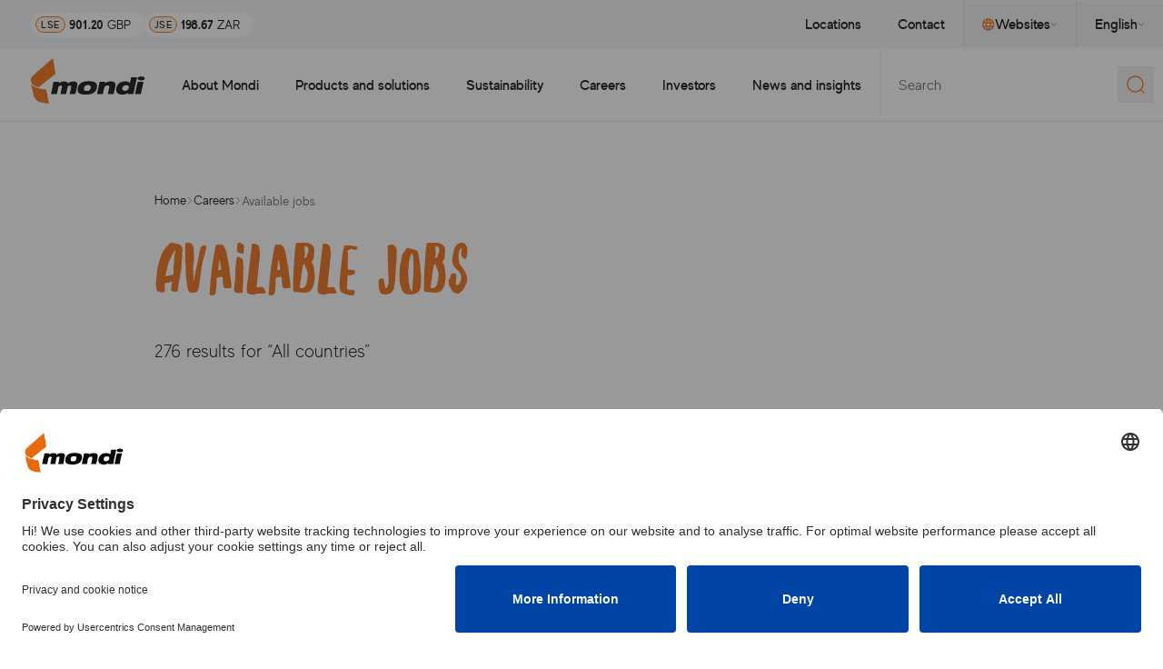

--- FILE ---
content_type: text/html; charset=utf-8
request_url: https://www.mondigroup.com/careers/available-jobs/
body_size: 31934
content:



<!doctype html>
<html lang="en" class=" scroll-smooth">
<head>
    <meta charset="utf-8">
    <meta name="viewport" content="width=device-width, initial-scale=1">
    <title>Available Jobs | Mondi</title>
    <meta name="description" content="Explore worldwide jobs at Mondi Group.">
    <meta name="keywords" content="Jobs,Careers,Vacancies">
    
    <link rel="apple-touch-icon" sizes="180x180" href="/apple-touch-icon.png">
    <link rel="icon" type="image/png" sizes="32x32" href="/favicon-32x32.png">
    <link rel="icon" type="image/png" sizes="16x16" href="/favicon-16x16.png">
    <link rel="manifest" href="/site.webmanifest">

    <meta property="og:title" content="Available Jobs | Mondi">
    <meta property="og:description" content="Explore worldwide jobs at Mondi Group.">
    <meta property="og:locale" content="en">
    <meta property="og:site_name" content="Mondi Group">
    <meta property="og:image" content="https://www.mondigroup.com/cdn-cgi/image/f=auto,fit=cover,w=1200,h=630,g=auto,sharpen=1/AdaptiveImages/celum/367276/221128_RICHBAY_2_WOOD_0192.jpg?stamp=aa9f7c1f87faaaa10d3ca3a905cd3f7e5f323f5b">
    <meta property="og:image:secure_url" content="https://www.mondigroup.com/cdn-cgi/image/f=auto,fit=cover,w=1200,h=630,g=auto,sharpen=1/AdaptiveImages/celum/367276/221128_RICHBAY_2_WOOD_0192.jpg?stamp=aa9f7c1f87faaaa10d3ca3a905cd3f7e5f323f5b">
    <meta property="og:image:type" content="image/jpeg">
    <meta property="og:image:width" content="1200">
    <meta property="og:image:height" content="630">
    <meta property="og:image:alt" content="Two production worker">

    <link rel="preconnect" href="//app.usercentrics.eu">
    <link rel="preconnect" href="//api.usercentrics.eu">
    <link rel="preload" href="//app.usercentrics.eu/browser-ui/latest/bundle.js" as="script" nonce="KB_Ase4ryG0h5EhVC8PIHg==">
    <script id="usercentrics-cmp" src="https://app.usercentrics.eu/browser-ui/latest/bundle.js" data-settings-id="Wx3RNXvRswHGCO" data-language="en" async="" nonce="KB_Ase4ryG0h5EhVC8PIHg=="></script>

    <script type="text/plain" data-usercentrics="Google Tag Manager" nonce="KB_Ase4ryG0h5EhVC8PIHg==">
        (function (w, d, s, l, i) {
            w[l] = w[l] || []; w[l].push({
                'gtm.start':
                    new Date().getTime(), event: 'gtm.js'
            }); var f = d.getElementsByTagName(s)[0],
                j = d.createElement(s), dl = l != 'dataLayer' ? '&l=' + l : ''; j.async = true; j.src =
                    'https://www.googletagmanager.com/gtm.js?id=' + i + dl; f.parentNode.insertBefore(j, f);
        })(window, document, 'script', 'dataLayer', 'GTM-5KPLJXF');
    </script>

    <link rel="preload" href="/ui/fonts/made_evolve_sans_light-webfont.woff2" as="font" type="font/woff2" crossorigin="" nonce="KB_Ase4ryG0h5EhVC8PIHg==">
    <link rel="preload" href="/ui/fonts/made_evolve_sans_regular-webfont.woff2" as="font" type="font/woff2" crossorigin="" nonce="KB_Ase4ryG0h5EhVC8PIHg==">
    <link rel="preload" href="/ui/fonts/made_evolve_sans_medium-webfont.woff2" as="font" type="font/woff2" crossorigin="" nonce="KB_Ase4ryG0h5EhVC8PIHg==">
    <link rel="preload" href="/ui/fonts/made_evolve_sans_bold-webfont.woff2" as="font" type="font/woff2" crossorigin="" nonce="KB_Ase4ryG0h5EhVC8PIHg==">
    <link rel="preload" href="/ui/fonts/northernsoul-caps-webfont.woff2" as="font" type="font/woff2" crossorigin="" nonce="KB_Ase4ryG0h5EhVC8PIHg==">
    <link rel="stylesheet" type="text/css" href="https://cdn.jsdelivr.net/npm/toastify-js/src/toastify.min.css">
    <link rel="stylesheet" href="/dist/site.css?v=hL8qKWYJTn9Wtp-lvMQizrChFQ4OO-YM3z0Hw-n9wJc">
    <link rel="canonical" href="https://www.mondigroup.com/careers/available-jobs/">
    <link href="https://www.mondigroup.com/careers/available-jobs/" hreflang="en" rel="alternate"><link href="https://www.mondigroup.com/de/karriere/offene-stellen/" hreflang="de" rel="alternate">
    
    

    <script nonce="KB_Ase4ryG0h5EhVC8PIHg==">
!function(T,l,y){var S=T.location,k="script",D="instrumentationKey",C="ingestionendpoint",I="disableExceptionTracking",E="ai.device.",b="toLowerCase",w="crossOrigin",N="POST",e="appInsightsSDK",t=y.name||"appInsights";(y.name||T[e])&&(T[e]=t);var n=T[t]||function(d){var g=!1,f=!1,m={initialize:!0,queue:[],sv:"5",version:2,config:d};function v(e,t){var n={},a="Browser";return n[E+"id"]=a[b](),n[E+"type"]=a,n["ai.operation.name"]=S&&S.pathname||"_unknown_",n["ai.internal.sdkVersion"]="javascript:snippet_"+(m.sv||m.version),{time:function(){var e=new Date;function t(e){var t=""+e;return 1===t.length&&(t="0"+t),t}return e.getUTCFullYear()+"-"+t(1+e.getUTCMonth())+"-"+t(e.getUTCDate())+"T"+t(e.getUTCHours())+":"+t(e.getUTCMinutes())+":"+t(e.getUTCSeconds())+"."+((e.getUTCMilliseconds()/1e3).toFixed(3)+"").slice(2,5)+"Z"}(),iKey:e,name:"Microsoft.ApplicationInsights."+e.replace(/-/g,"")+"."+t,sampleRate:100,tags:n,data:{baseData:{ver:2}}}}var h=d.url||y.src;if(h){function a(e){var t,n,a,i,r,o,s,c,u,p,l;g=!0,m.queue=[],f||(f=!0,t=h,s=function(){var e={},t=d.connectionString;if(t)for(var n=t.split(";"),a=0;a<n.length;a++){var i=n[a].split("=");2===i.length&&(e[i[0][b]()]=i[1])}if(!e[C]){var r=e.endpointsuffix,o=r?e.location:null;e[C]="https://"+(o?o+".":"")+"dc."+(r||"services.visualstudio.com")}return e}(),c=s[D]||d[D]||"",u=s[C],p=u?u+"/v2/track":d.endpointUrl,(l=[]).push((n="SDK LOAD Failure: Failed to load Application Insights SDK script (See stack for details)",a=t,i=p,(o=(r=v(c,"Exception")).data).baseType="ExceptionData",o.baseData.exceptions=[{typeName:"SDKLoadFailed",message:n.replace(/\./g,"-"),hasFullStack:!1,stack:n+"\nSnippet failed to load ["+a+"] -- Telemetry is disabled\nHelp Link: https://go.microsoft.com/fwlink/?linkid=2128109\nHost: "+(S&&S.pathname||"_unknown_")+"\nEndpoint: "+i,parsedStack:[]}],r)),l.push(function(e,t,n,a){var i=v(c,"Message"),r=i.data;r.baseType="MessageData";var o=r.baseData;return o.message='AI (Internal): 99 message:"'+("SDK LOAD Failure: Failed to load Application Insights SDK script (See stack for details) ("+n+")").replace(/\"/g,"")+'"',o.properties={endpoint:a},i}(0,0,t,p)),function(e,t){if(JSON){var n=T.fetch;if(n&&!y.useXhr)n(t,{method:N,body:JSON.stringify(e),mode:"cors"});else if(XMLHttpRequest){var a=new XMLHttpRequest;a.open(N,t),a.setRequestHeader("Content-type","application/json"),a.send(JSON.stringify(e))}}}(l,p))}function i(e,t){f||setTimeout(function(){!t&&m.core||a()},500)}var e=function(){var n=l.createElement(k);n.src=h;var e=y[w];return!e&&""!==e||"undefined"==n[w]||(n[w]=e),n.onload=i,n.onerror=a,n.onreadystatechange=function(e,t){"loaded"!==n.readyState&&"complete"!==n.readyState||i(0,t)},n}();y.ld<0?l.getElementsByTagName("head")[0].appendChild(e):setTimeout(function(){l.getElementsByTagName(k)[0].parentNode.appendChild(e)},y.ld||0)}try{m.cookie=l.cookie}catch(p){}function t(e){for(;e.length;)!function(t){m[t]=function(){var e=arguments;g||m.queue.push(function(){m[t].apply(m,e)})}}(e.pop())}var n="track",r="TrackPage",o="TrackEvent";t([n+"Event",n+"PageView",n+"Exception",n+"Trace",n+"DependencyData",n+"Metric",n+"PageViewPerformance","start"+r,"stop"+r,"start"+o,"stop"+o,"addTelemetryInitializer","setAuthenticatedUserContext","clearAuthenticatedUserContext","flush"]),m.SeverityLevel={Verbose:0,Information:1,Warning:2,Error:3,Critical:4};var s=(d.extensionConfig||{}).ApplicationInsightsAnalytics||{};if(!0!==d[I]&&!0!==s[I]){var c="onerror";t(["_"+c]);var u=T[c];T[c]=function(e,t,n,a,i){var r=u&&u(e,t,n,a,i);return!0!==r&&m["_"+c]({message:e,url:t,lineNumber:n,columnNumber:a,error:i}),r},d.autoExceptionInstrumented=!0}return m}(y.cfg);function a(){y.onInit&&y.onInit(n)}(T[t]=n).queue&&0===n.queue.length?(n.queue.push(a),n.trackPageView({})):a()}(window,document,{src: "https://js.monitor.azure.com/scripts/b/ai.2.gbl.min.js", crossOrigin: "anonymous", cfg: {instrumentationKey: '98a584aa-7439-4ebe-8c68-0fce099ba4bc', disableCookiesUsage: false }});
</script>

</head>
<body data-require="gtmSessionStorage">

        <!-- Google Tag Manager (noscript) -->
        <noscript>
            <iframe src="https://www.googletagmanager.com/ns.html?id=GTM-5KPLJXF" height="0" width="0" style="display:none;visibility:hidden" aria-label="Google Tag Manager"></iframe>
        </noscript>
        <!-- End Google Tag Manager (noscript) -->

        

<div class="fixed top-0 w-full bottom-0 z-40 pointer-events-none flex flex-col lg:bottom-auto" data-require="menu,dropdown">

    <div class="w-full fixed">
        <div class="px-container xxl:container">
            <a href="#main-content" target="_self" title="Skip to main content" class="group inline-flex items-center justify-between gap-5 xl:gap-7 transition-all duration-200 border border-primary-orange bg-primary-orange text-black px-20 md:px-20 xl:px-30 py-10 md:py-15 xl:py-20 rounded-md md:rounded-lg xl:rounded-xl hover:rounded-sm mt-8 lg:mt-20 opacity-0 focus-visible:pointer-events-auto focus-visible:opacity-100"><span class="text-label-sm md:text-label-md xl:text-label-lg ">Skip to main content</span><svg class="w-10 md:w-12 xl:w-14 h-auto text-black" width="14" height="14" viewbox="0 0 14 14" fill="currentColor" xmlns="http://www.w3.org/2000/svg">
<path d="M6.67969 0.320312L13.3203 7L6.67969 13.6797L5.50781 12.5078L10.1562 7.82031H0V6.17969H10.1562L5.50781 1.49219L6.67969 0.320312Z" fill="currentColor"></path>

</svg></a>
        </div>
    </div>
    
    
    <div class="pointer-events-auto transition" data-js-menu="hide-on-scroll">
        <nav class="bg-tint-silver">
            <div class="pl-container xxl:container flex justify-between min-h-[35px] lg:min-h-50">
                <div class="flex items-center justify-center">
                        <div class="py-5 lg:py-0 flex gap-x-responsive">
                            <div class="bg-white rounded px-5 py-2 flex items-center transition-all share-price-widget group">
                                <span class="rounded bg-tint-orange border border-primary-orange text-pill-lg px-5 py-1">LSE</span>&nbsp;
                                <span class="font-bold text-sm inline-block pb-1">901.20</span>&nbsp;
                                <span class="text-sm ">GBP</span>
                                <span class="mx-5 text-xxs text-gray whitespace-nowrap overflow-hidden max-w-0 share-price-date transition-all duration-300 sm:group-hover:max-w-[300px]">Last update: 15 January 2026 09:44 (GMT&#x2B;01:00)</span>
                            </div>
                            <div class="bg-white rounded px-5 py-2 flex items-center share-price-widget group">
                                <span class="rounded bg-tint-orange border border-primary-orange text-pill-lg px-5 py-1">JSE</span>&nbsp;
                                <span class="font-bold text-sm inline-block pb-1">198.67</span>&nbsp;
                                <span class="text-sm">ZAR</span>
                                <span class="mx-5 text-xxs text-gray whitespace-nowrap overflow-hidden max-w-0 share-price-date transition-all duration-300 sm:group-hover:max-w-[300px]">Last update: 15 January 2026 09:42 (GMT&#x2B;01:00)</span>
                            </div>
                        </div>
                </div>
                <div class="hidden lg:flex items-center relative">
                    <ul class="text-label-md flex">
                            <li class="flex border-y-2 border-y-transparent transition hover:border-b-primary-orange focus-within:border-b-primary-orange hover:bg-primary-silver/20 focus-within:bg-primary-silver/20">
                                <a class="py-15 px-20 flex items-center gap-x-5" href="/locations/">Locations</a>
                            </li>
                            <li class="flex border-y-2 border-y-transparent transition hover:border-b-primary-orange focus-within:border-b-primary-orange hover:bg-primary-silver/20 focus-within:bg-primary-silver/20">
                                <a class="py-15 px-20 flex items-center gap-x-5" href="/contact/">Contact</a>
                            </li>
                            <li class="relative border-l border-l-black/10 flex border-y-2 border-y-transparent transition hover:border-b-primary-orange focus-within:border-b-primary-orange hover:bg-primary-silver/20 focus-within:bg-primary-silver/20" data-js-menu="close-on-esc">
                                <button class="py-15 px-20 flex gap-5 items-center" data-js-dropdown="" aria-controls="menu-sites-dropdown" data-open-classes="[&>svg]:rotate-180">
                                    <svg class="w-14 h-auto text-primary-orange" width="14" height="14" viewbox="0 0 14 14" fill="none" xmlns="http://www.w3.org/2000/svg">
<path d="M1.9375 2.3125C3.25 1 4.82292 0.34375 6.65625 0.34375C8.51042 0.34375 10.0833 1 11.375 2.3125C12.6875 3.60417 13.3438 5.16667 13.3438 7C13.3438 8.83333 12.6875 10.4062 11.375 11.7188C10.0833 13.0104 8.51042 13.6562 6.65625 13.6562C4.82292 13.6562 3.25 13.0104 1.9375 11.7188C0.645833 10.4062 0 8.83333 0 7C0 5.16667 0.645833 3.60417 1.9375 2.3125ZM11.2812 4.34375C10.6146 3.17708 9.65625 2.38542 8.40625 1.96875C8.80208 2.69792 9.10417 3.48958 9.3125 4.34375H11.2812ZM6.65625 1.6875C6.09375 2.5 5.67708 3.38542 5.40625 4.34375H7.9375C7.64583 3.38542 7.21875 2.5 6.65625 1.6875ZM1.5 8.34375H3.75C3.6875 7.82292 3.65625 7.375 3.65625 7C3.65625 6.625 3.6875 6.17708 3.75 5.65625H1.5C1.39583 6.13542 1.34375 6.58333 1.34375 7C1.34375 7.41667 1.39583 7.86458 1.5 8.34375ZM2.0625 9.65625C2.72917 10.8229 3.6875 11.6146 4.9375 12.0312C4.54167 11.3021 4.23958 10.5104 4.03125 9.65625H2.0625ZM4.03125 4.34375C4.23958 3.48958 4.54167 2.69792 4.9375 1.96875C3.6875 2.38542 2.72917 3.17708 2.0625 4.34375H4.03125ZM6.65625 12.3125C7.21875 11.5 7.64583 10.6146 7.9375 9.65625H5.40625C5.67708 10.6146 6.09375 11.5 6.65625 12.3125ZM8.21875 8.34375C8.30208 7.82292 8.34375 7.375 8.34375 7C8.34375 6.625 8.30208 6.17708 8.21875 5.65625H5.09375C5.03125 6.17708 5 6.625 5 7C5 7.375 5.03125 7.82292 5.09375 8.34375H8.21875ZM8.40625 12.0312C9.65625 11.6146 10.6146 10.8229 11.2812 9.65625H9.3125C9.10417 10.5104 8.80208 11.3021 8.40625 12.0312ZM9.5625 8.34375H11.8125C11.9375 7.86458 12 7.41667 12 7C12 6.58333 11.9375 6.13542 11.8125 5.65625H9.5625C9.625 6.17708 9.65625 6.625 9.65625 7C9.65625 7.375 9.625 7.82292 9.5625 8.34375Z" fill="currentColor"></path>

</svg>
                                    Websites
                                    <svg class="w-8 h-auto text-primary-orange" width="16" height="10" viewbox="0 0 16 10" fill="none" xmlns="http://www.w3.org/2000/svg">
<path d="M15 1.5L8 8.5L1 1.5" stroke="currentColor" stroke-width="2"></path>

</svg>
                                </button>
                                <ul id="menu-sites-dropdown" class="hidden absolute right-0 mt-2 top-full min-w-200 whitespace-nowrap bg-white p-20 rounded-b shadow-mini-dropdown focus:outline-none">
                                        <li class="mb-10 uppercase text-xs font-bold text-black/40 tracking-15">Careers</li>
                                        <li>
                                            <a class="flex items-center gap-x-5 py-8 mr-15 transition-slide-x hover:bg-primary-silver/20 hover:rounded-xs hover:pl-8 hover:pr-7 hover:mr-0 whitespace-nowrap gap-7 items-center" href="https://www.mondijobs.cz/" target="_blank">Czech Republic Jobs<svg class="text-primary-orange shrink-0" width="12" height="13" viewbox="0 0 12 13" fill="none" xmlns="http://www.w3.org/2000/svg">
<path d="M10.6562 11.1562V6.5H12V11.1562C12 11.5312 11.8646 11.8542 11.5938 12.125C11.3438 12.375 11.0312 12.5 10.6562 12.5H1.34375C0.96875 12.5 0.645833 12.375 0.375 12.125C0.125 11.8542 0 11.5312 0 11.1562V1.84375C0 1.46875 0.125 1.15625 0.375 0.90625C0.645833 0.635417 0.96875 0.5 1.34375 0.5H6V1.84375H1.34375V11.1562H10.6562ZM7.34375 0.5H12V5.15625H10.6562V2.78125L4.125 9.3125L3.1875 8.375L9.71875 1.84375H7.34375V0.5Z" fill="currentColor"></path>

</svg></a>
                                        </li>
                                        <li>
                                            <a class="flex items-center gap-x-5 py-8 mr-15 transition-slide-x hover:bg-primary-silver/20 hover:rounded-xs hover:pl-8 hover:pr-7 hover:mr-0 whitespace-nowrap gap-7 items-center" href="https://www.mondijobs.pl/" target="_blank">Poland Jobs<svg class="text-primary-orange shrink-0" width="12" height="13" viewbox="0 0 12 13" fill="none" xmlns="http://www.w3.org/2000/svg">
<path d="M10.6562 11.1562V6.5H12V11.1562C12 11.5312 11.8646 11.8542 11.5938 12.125C11.3438 12.375 11.0312 12.5 10.6562 12.5H1.34375C0.96875 12.5 0.645833 12.375 0.375 12.125C0.125 11.8542 0 11.5312 0 11.1562V1.84375C0 1.46875 0.125 1.15625 0.375 0.90625C0.645833 0.635417 0.96875 0.5 1.34375 0.5H6V1.84375H1.34375V11.1562H10.6562ZM7.34375 0.5H12V5.15625H10.6562V2.78125L4.125 9.3125L3.1875 8.375L9.71875 1.84375H7.34375V0.5Z" fill="currentColor"></path>

</svg></a>
                                        </li>
                                        <li>
                                            <a class="flex items-center gap-x-5 py-8 mr-15 transition-slide-x hover:bg-primary-silver/20 hover:rounded-xs hover:pl-8 hover:pr-7 hover:mr-0 whitespace-nowrap gap-7 items-center" href="https://www.mondislovensko.sk/" target="_blank">Slovakia Jobs<svg class="text-primary-orange shrink-0" width="12" height="13" viewbox="0 0 12 13" fill="none" xmlns="http://www.w3.org/2000/svg">
<path d="M10.6562 11.1562V6.5H12V11.1562C12 11.5312 11.8646 11.8542 11.5938 12.125C11.3438 12.375 11.0312 12.5 10.6562 12.5H1.34375C0.96875 12.5 0.645833 12.375 0.375 12.125C0.125 11.8542 0 11.5312 0 11.1562V1.84375C0 1.46875 0.125 1.15625 0.375 0.90625C0.645833 0.635417 0.96875 0.5 1.34375 0.5H6V1.84375H1.34375V11.1562H10.6562ZM7.34375 0.5H12V5.15625H10.6562V2.78125L4.125 9.3125L3.1875 8.375L9.71875 1.84375H7.34375V0.5Z" fill="currentColor"></path>

</svg></a>
                                        </li>
                                        <li>
                                            <a class="flex items-center gap-x-5 py-8 mr-15 transition-slide-x hover:bg-primary-silver/20 hover:rounded-xs hover:pl-8 hover:pr-7 hover:mr-0 whitespace-nowrap gap-7 items-center" href="https://www.mondijobs.se/en/" target="_blank">Sweden Jobs<svg class="text-primary-orange shrink-0" width="12" height="13" viewbox="0 0 12 13" fill="none" xmlns="http://www.w3.org/2000/svg">
<path d="M10.6562 11.1562V6.5H12V11.1562C12 11.5312 11.8646 11.8542 11.5938 12.125C11.3438 12.375 11.0312 12.5 10.6562 12.5H1.34375C0.96875 12.5 0.645833 12.375 0.375 12.125C0.125 11.8542 0 11.5312 0 11.1562V1.84375C0 1.46875 0.125 1.15625 0.375 0.90625C0.645833 0.635417 0.96875 0.5 1.34375 0.5H6V1.84375H1.34375V11.1562H10.6562ZM7.34375 0.5H12V5.15625H10.6562V2.78125L4.125 9.3125L3.1875 8.375L9.71875 1.84375H7.34375V0.5Z" fill="currentColor"></path>

</svg></a>
                                        </li>
                                        <li class="mb-10 mt-30 uppercase text-xs font-bold text-black/40 tracking-15">Other</li>
                                        <li>
                                            <a class="flex items-center gap-x-5 py-8 mr-15 transition-slide-x hover:bg-primary-silver/20 hover:rounded-xs hover:pl-8 hover:pr-7 hover:mr-0 whitespace-nowrap gap-7 items-center" href="https://www.mondigroup.com.tr/en/" target="_blank">Mondi Corrugated Turkey<svg class="text-primary-orange shrink-0" width="12" height="13" viewbox="0 0 12 13" fill="none" xmlns="http://www.w3.org/2000/svg">
<path d="M10.6562 11.1562V6.5H12V11.1562C12 11.5312 11.8646 11.8542 11.5938 12.125C11.3438 12.375 11.0312 12.5 10.6562 12.5H1.34375C0.96875 12.5 0.645833 12.375 0.375 12.125C0.125 11.8542 0 11.5312 0 11.1562V1.84375C0 1.46875 0.125 1.15625 0.375 0.90625C0.645833 0.635417 0.96875 0.5 1.34375 0.5H6V1.84375H1.34375V11.1562H10.6562ZM7.34375 0.5H12V5.15625H10.6562V2.78125L4.125 9.3125L3.1875 8.375L9.71875 1.84375H7.34375V0.5Z" fill="currentColor"></path>

</svg></a>
                                        </li>
                                        <li>
                                            <a class="flex items-center gap-x-5 py-8 mr-15 transition-slide-x hover:bg-primary-silver/20 hover:rounded-xs hover:pl-8 hover:pr-7 hover:mr-0 whitespace-nowrap gap-7 items-center" href="https://northamerica.mondigroup.com/" target="_blank">Mondi North America<svg class="text-primary-orange shrink-0" width="12" height="13" viewbox="0 0 12 13" fill="none" xmlns="http://www.w3.org/2000/svg">
<path d="M10.6562 11.1562V6.5H12V11.1562C12 11.5312 11.8646 11.8542 11.5938 12.125C11.3438 12.375 11.0312 12.5 10.6562 12.5H1.34375C0.96875 12.5 0.645833 12.375 0.375 12.125C0.125 11.8542 0 11.5312 0 11.1562V1.84375C0 1.46875 0.125 1.15625 0.375 0.90625C0.645833 0.635417 0.96875 0.5 1.34375 0.5H6V1.84375H1.34375V11.1562H10.6562ZM7.34375 0.5H12V5.15625H10.6562V2.78125L4.125 9.3125L3.1875 8.375L9.71875 1.84375H7.34375V0.5Z" fill="currentColor"></path>

</svg></a>
                                        </li>
                                </ul>
                            </li>
                            <li class="relative border-l border-l-black/10 flex border-y-2 border-y-transparent transition hover:border-b-primary-orange focus-within:border-b-primary-orange hover:bg-primary-silver/20 focus-within:bg-primary-silver/20">
                                <button class="py-15 px-20 flex gap-5 items-center" data-js-dropdown="" aria-controls="menu-lang-dropdown" aria-expanded="false" data-open-classes="[&>svg]:rotate-180">
                                    English
                                    <svg class="w-8 h-auto text-primary-orange" width="16" height="10" viewbox="0 0 16 10" fill="none" xmlns="http://www.w3.org/2000/svg">
<path d="M15 1.5L8 8.5L1 1.5" stroke="currentColor" stroke-width="2"></path>

</svg>
                                </button>
                                <ul id="menu-lang-dropdown" class="hidden absolute right-0 mt-2 top-full min-w-200 whitespace-nowrap bg-white p-20 rounded-b shadow-mini-dropdown focus:outline-none flex-col gap-5" data-open-classes="flex" data-closed-classes="hidden">
                                        <li>
                                            <a class="flex items-center gap-x-5 py-8 mr-15 transition-slide-x hover:bg-primary-silver/20 hover:rounded-xs hover:pl-8 hover:pr-7 hover:mr-0" href="/de/karriere/offene-stellen/">
                                                Deutsch
                                            </a>
                                        </li>
                                </ul>
                            </li>
                    </ul>
                </div>
            </div>
        </nav>
        <nav class="border-b border-black/10">
            <div class="flex bg-white min-h-70 lg:min-h-80">
                <div class="px-container flex grow justify-between items-center lg:pr-0 lg:items-stretch xxl:container">
                    <div class="flex items-center pr-20">
                        <a class="pb-8" href="/" aria-label="Back to homepage">
                            <svg class="w-auto h-40 md:h-45 lg:h-50" width="176" height="70" viewbox="0 0 176 70" fill="none" xmlns="http://www.w3.org/2000/svg">
<g clip-path="url(#clip0_2_14)">
<path d="M11.9 44.8L37.94 24.22L33.88 0C33.88 0 4.33997 25.76 3.63997 26.32C1.53997 28.14 -2.24003 32.62 1.67997 39.06C3.21997 41.44 6.71997 43.4 11.9 44.8ZM22.82 48.3C10.64 46.9 3.07997 44.1 0.41997 39.76C1.39997 44.94 3.07997 53.34 4.47997 58.1C4.75997 59.08 5.17997 60.2 5.87997 61.32C8.95997 66.36 13.86 68.46 22.26 69.44C24.22 69.72 26.18 69.86 27.86 69.86L23.52 48.3C23.38 48.44 23.1 48.44 22.82 48.3Z" fill="#EC6607"></path>
<path d="M175.28 31.2199C175.28 32.8999 172.76 34.2999 169.54 34.2999C166.32 34.2999 163.8 32.8999 163.8 31.2199C163.8 29.5399 166.32 28.1399 169.54 28.1399C172.76 28.1399 175.28 29.3999 175.28 31.2199Z" fill="black"></path>
<path d="M34.72 36.2599H43.4L42.84 38.9199H42.98C44.8 37.0999 47.32 35.8399 51.1 35.8399C55.02 35.8399 56.28 37.0999 56.98 39.0599C58.52 37.3799 61.32 35.8399 64.96 35.8399C69.3 35.8399 72.38 37.6599 71.4 42.2799L68.46 55.4399H59.5L61.88 44.6599C62.3 42.6999 61.6 42.1399 60.06 42.1399C58.24 42.1399 56.84 42.9799 56.28 45.3599L54.04 55.4399H45.36L47.74 44.6599C48.16 42.6999 47.46 42.1399 45.92 42.1399C44.1 42.1399 42.7 42.9799 42.14 45.3599L39.9 55.4399H30.94L34.72 36.2599Z" fill="black"></path>
<path d="M85.82 50.5399C89.46 50.5399 91.28 48.9999 91.98 45.9199C92.68 42.9799 91.42 41.2999 87.78 41.2999C84.14 41.2999 82.32 42.9799 81.62 45.9199C80.92 48.8599 82.18 50.5399 85.82 50.5399ZM89.04 35.4199C99.26 35.4199 102.9 38.6399 101.36 45.7799C99.82 52.7799 94.64 56.1399 84.42 56.1399C74.2 56.1399 70.56 52.9199 72.1 45.7799C73.78 38.7799 78.82 35.4199 89.04 35.4199Z" fill="black"></path>
<path d="M105.7 36.2599H114.38L113.82 38.6399H113.96C115.22 37.3799 118.44 35.6999 122.78 35.6999C127.82 35.6999 131.04 37.7999 129.92 43.1199L127.26 55.2999H118.3L120.4 45.3599C120.96 42.9799 119.84 41.8599 117.74 41.8599C115.36 41.8599 113.26 43.2599 112.56 46.3399L110.6 55.1599H101.64L105.7 36.2599Z" fill="black"></path>
<path d="M146.44 41.5799C143.22 41.5799 141.12 43.3999 140.56 45.9199C140 48.4399 141.12 50.2599 144.62 50.2599C148.12 50.2599 149.94 48.7199 150.5 45.9199C151.06 43.2599 149.94 41.5799 146.44 41.5799ZM149.1 53.3399C147 55.1599 144.34 56.1399 140.28 56.1399C134.4 56.1399 129.78 53.0599 131.32 45.9199C132.86 38.7799 138.88 35.6999 144.76 35.6999C148.4 35.6999 150.78 36.5399 152.04 38.3599H152.18L154.14 29.5399H163.1L157.5 55.4399H148.82L149.1 53.3399Z" fill="black"></path>
<path d="M164.22 36.2599H173.18L168.98 55.4399H160.02L164.22 36.2599Z" fill="black"></path>
</g>
<defs>
<clippath id="clip0_2_14">
<rect width="175.28" height="70" fill="white"></rect>
</clippath>
</defs>

</svg>
                        </a>
                    </div>
                    <button class="lg:hidden" aria-controls="mobile-menu" aria-expanded="false" data-js-menu="toggle-button">
                        <span data-js-menu="toggle-icon" aria-label="Open menu">
                            <svg width="36" height="36" viewbox="0 0 36 36" fill="none" xmlns="http://www.w3.org/2000/svg">
<path d="M3 12H33" stroke="currentColor"></path>
<path d="M3 18H33" stroke="currentColor"></path>
<path d="M3 24H33" stroke="currentColor"></path>

</svg>
                        </span>
                        <span class="hidden" data-js-menu="toggle-icon" aria-label="Close menu">
                            <svg width="36" height="36" viewbox="0 0 36 36" fill="none" xmlns="http://www.w3.org/2000/svg">
<path d="M7.39337 7.39331L28.6066 28.6065" stroke="currentColor"></path>
<path d="M28.6066 7.39331L7.39336 28.6065" stroke="currentColor"></path>

</svg>
                        </span>
                    </button>
                    <div class="hidden lg:flex grow justify-end">
                        <ul class="flex text-t-md font-medium">
                                <li class="group flex border-y-2 border-y-transparent transition hover:bg-tint-silver focus-within:bg-tint-silver hover:border-b-primary-orange focus-within:border-b-primary-orange" data-js-menu="close-on-esc" tabindex="-1">
                                    <a class="flex items-center gap-5 px-20 whitespace-nowrap" href="/about-mondi/" data-js-menu-prevent-navigation="">About Mondi</a>
                                    <div data-js-menu="overlay" class="opacity-0 pointer-events-none group-focus-within:opacity-100 trasition-opacity duration-200 group-focus-within:pointer-events-auto fixed inset-0 -z-10 bg-black/20"></div>
                                    <div tabindex="-1" class="opacity-0 pointer-events-none group-focus-within:opacity-100 group-focus-within:pointer-events-auto absolute top-full left-0 right-0 bg-white rounded-b-xl group-focus-within:duration-200 transition-opacity">
                                        <div class="grid grid-cols-menu gap-x-responsive pt-50 pb-80 max-h-[90vh] overflow-y-auto overscroll-contain xl:grid-cols-4 xl:container px-container xl:max-w-content-container">
                                            <div>
                                                <h2 class="text-primary-orange text-h2 font-brush text-heading-md">About Mondi</h2>
                                                    <p class="mt-20 pr-70 text-gray text-md font-normal leading-150">
                                                        We are a global leader in packaging and paper, contributing to a better world through innovative solutions that are sustainable by design.
                                                    </p>

                                                <div class="mt-30">
                                                    <a href="/about-mondi/" target="_self" title="Discover Mondi" class="group inline-flex items-center justify-between gap-5 xl:gap-7 transition-all duration-200 border border-primary-orange bg-transparent text-black py-15 px-20 rounded-lg hover:rounded-sm "><span class="text-label-md ">Discover Mondi</span><svg class="w-12 h-auto text-primary-orange" width="14" height="14" viewbox="0 0 14 14" fill="currentColor" xmlns="http://www.w3.org/2000/svg">
<path d="M6.67969 0.320312L13.3203 7L6.67969 13.6797L5.50781 12.5078L10.1562 7.82031H0V6.17969H10.1562L5.50781 1.49219L6.67969 0.320312Z" fill="currentColor"></path>

</svg></a>
                                                </div>
                                            </div>
                                                <ul class="flex flex-col gap-5">
                                                        <li>
                                                            <a class="flex items-center gap-x-5 py-8 mr-15 transition-slide-x hover:bg-primary-silver/20 hover:rounded-xs hover:pl-8 hover:pr-7 hover:mr-0" href="/about-mondi/who-we-are/">Who we are</a>
                                                        </li>
                                                        <li>
                                                            <a class="flex items-center gap-x-5 py-8 mr-15 transition-slide-x hover:bg-primary-silver/20 hover:rounded-xs hover:pl-8 hover:pr-7 hover:mr-0" href="/about-mondi/what-we-do/">What we do</a>
                                                        </li>
                                                        <li>
                                                            <a class="flex items-center gap-x-5 py-8 mr-15 transition-slide-x hover:bg-primary-silver/20 hover:rounded-xs hover:pl-8 hover:pr-7 hover:mr-0" href="/about-mondi/our-businesses/">Our businesses</a>
                                                        </li>
                                                        <li>
                                                            <a class="flex items-center gap-x-5 py-8 mr-15 transition-slide-x hover:bg-primary-silver/20 hover:rounded-xs hover:pl-8 hover:pr-7 hover:mr-0" href="/about-mondi/our-strategy/">Our strategy</a>
                                                        </li>
                                                </ul>
                                                <ul class="flex flex-col gap-5">
                                                        <li>
                                                            <a class="flex items-center gap-x-5 py-8 mr-15 transition-slide-x hover:bg-primary-silver/20 hover:rounded-xs hover:pl-8 hover:pr-7 hover:mr-0" href="/about-mondi/our-leadership/">Our leadership</a>
                                                        </li>
                                                        <li>
                                                            <a class="flex items-center gap-x-5 py-8 mr-15 transition-slide-x hover:bg-primary-silver/20 hover:rounded-xs hover:pl-8 hover:pr-7 hover:mr-0" href="/about-mondi/our-suppliers/">Our suppliers</a>
                                                        </li>
                                                </ul>
                                                <div>



<div>
    <a href="https://vimeo.com/861612299/ed149d8d41" target="_blank" class="flex flex-col gap-10 items-start group/menu-video isolate" data-require="videoModal" data-js-video-modal="" data-js-video-modal-target="menu-video-3f0e55d9-2fbf-461f-aba7-ee0a193a6b2b">
        <div class="relative w-full overflow-hidden rounded-sm">
            
<img alt="Richards Bay" class="block w-full transition transform group-hover/menu-video:scale-110" height="353" loading="lazy" src="/cdn-cgi/image/f=auto,fit=cover,w=600,h=353,g=auto,sharpen=1/AdaptiveImages/celum/366954/221128_RICHBAY_2_FIBRE_0316.jpg?stamp=a9017732d43b4a64618aff12a998c5ac408af202" width="600">
            <div class="absolute inset-0 bg-black/20 pointer-events-none">
                <div class="absolute top-1/2 left-1/2 transform -translate-x-1/2 -translate-y-1/2 z-10 flex justify-center items-center w-60 h-60 p-10 rounded-full bg-white">
                    <svg class="w-20 h-auto ml-7 text-primary-orange" width="16" height="20" viewbox="0 0 16 20" fill="none" xmlns="http://www.w3.org/2000/svg">
<path d="M0 1.93248C0 0.996914 1.02307 0.421197 1.82277 0.906733L15.1105 8.9743C15.8802 9.44158 15.8802 10.5585 15.1105 11.0258L1.82278 19.0934C1.02307 19.5789 0 19.0032 0 18.0676V1.93248Z" fill="currentColor"></path>

</svg>
                </div>
            </div>
        </div>

        

<span class="relative text-label-md before:w-0 before:h-[1px] before:absolute before:bottom-[-1px] before:left-0 before:bg-primary-orange before:transition-size before:duration-200 group-hover/menu-video:before:w-full">What we do at Mondi</span>
    </a>

        <div class="hidden bg-black/30 fixed inset-0 z-50 flex justify-center items-center" data-js-video-modal-id="menu-video-3f0e55d9-2fbf-461f-aba7-ee0a193a6b2b" data-js-video-modal-position="body"><button class="absolute top-5 right-5 flex justify-center items-center w-30 h-30 p-5 md:top-30 md:right-30 md:w-50 md:h-50"><svg class="w-full text-white hover:opacity-80" width="36" height="36" viewbox="0 0 36 36" fill="none" xmlns="http://www.w3.org/2000/svg">
<path d="M7.39337 7.39331L28.6066 28.6065" stroke="currentColor"></path>
<path d="M28.6066 7.39331L7.39336 28.6065" stroke="currentColor"></path>

</svg></button><div class="container px-container max-w-content-container"><iframe allow="autoplay; fullscreen" aria-label="What we do at Mondi" class="block w-full aspect-[16/9]" data-js-video-modal-src="https://player.vimeo.com/video/861612299?h=ed149d8d41&amp;autoplay=1&amp;autopause=0&amp;transparent=0" frameborder="0"></iframe></div></div>
</div>                                                </div>
                                        </div>
                                    </div>
                                </li>
                                <li class="group flex border-y-2 border-y-transparent transition hover:bg-tint-silver focus-within:bg-tint-silver hover:border-b-primary-orange focus-within:border-b-primary-orange" data-js-menu="close-on-esc" tabindex="-1">
                                    <a class="flex items-center gap-5 px-20 whitespace-nowrap" href="/products-and-solutions/" data-js-menu-prevent-navigation="">Products and solutions</a>
                                    <div data-js-menu="overlay" class="opacity-0 pointer-events-none group-focus-within:opacity-100 trasition-opacity duration-200 group-focus-within:pointer-events-auto fixed inset-0 -z-10 bg-black/20"></div>
                                    <div tabindex="-1" class="opacity-0 pointer-events-none group-focus-within:opacity-100 group-focus-within:pointer-events-auto absolute top-full left-0 right-0 bg-white rounded-b-xl group-focus-within:duration-200 transition-opacity">
                                        <div class="grid grid-cols-menu gap-x-responsive pt-50 pb-80 max-h-[90vh] overflow-y-auto overscroll-contain xl:grid-cols-4 xl:container px-container xl:max-w-content-container">
                                            <div>
                                                <h2 class="text-primary-orange text-h2 font-brush text-heading-md">Products and solutions</h2>
                                                    <p class="mt-20 pr-70 text-gray text-md font-normal leading-150">
                                                        We offer a uniquely broad range of innovative products and tailored solutions that help our customers to make more sustainable packaging and paper choices.
                                                    </p>

                                                <div class="mt-30">
                                                    <a href="/products-and-solutions/" target="_self" title="Discover more" class="group inline-flex items-center justify-between gap-5 xl:gap-7 transition-all duration-200 border border-primary-orange bg-transparent text-black py-15 px-20 rounded-lg hover:rounded-sm "><span class="text-label-md ">Discover more</span><svg class="w-12 h-auto text-primary-orange" width="14" height="14" viewbox="0 0 14 14" fill="currentColor" xmlns="http://www.w3.org/2000/svg">
<path d="M6.67969 0.320312L13.3203 7L6.67969 13.6797L5.50781 12.5078L10.1562 7.82031H0V6.17969H10.1562L5.50781 1.49219L6.67969 0.320312Z" fill="currentColor"></path>

</svg></a>
                                                </div>
                                            </div>
                                                <div class="pr-20 border-r border-r-black/10">


<section>
    

<h3 class="mt-8 text-tag !text-xs text-black/50 uppercase">Popular categories</h3>
        <ul class="mt-20 flex flex-col gap-5 text-md font-medium">
                <li>
                    <a class="py-8 mr-15 inline-flex lg:flex transition-slide-x hover:bg-primary-silver/20 hover:rounded-xs hover:pl-8 hover:pr-7 hover:mr-0" href="/products-and-solutions/containerboard/">Containerboard</a>
                </li>
                <li>
                    <a class="py-8 mr-15 inline-flex lg:flex transition-slide-x hover:bg-primary-silver/20 hover:rounded-xs hover:pl-8 hover:pr-7 hover:mr-0" href="/products-and-solutions/corrugated-solutions/">Corrugated and solid board</a>
                </li>
                <li>
                    <a class="py-8 mr-15 inline-flex lg:flex transition-slide-x hover:bg-primary-silver/20 hover:rounded-xs hover:pl-8 hover:pr-7 hover:mr-0" href="/products-and-solutions/flexible-packaging/">Flexible packaging</a>
                </li>
                <li>
                    <a class="py-8 mr-15 inline-flex lg:flex transition-slide-x hover:bg-primary-silver/20 hover:rounded-xs hover:pl-8 hover:pr-7 hover:mr-0" href="/products-and-solutions/industrial-paper-bags/">Industrial paper bags</a>
                </li>
                <li>
                    <a class="py-8 mr-15 inline-flex lg:flex transition-slide-x hover:bg-primary-silver/20 hover:rounded-xs hover:pl-8 hover:pr-7 hover:mr-0" href="/products-and-solutions/speciality-kraft-paper/">Speciality kraft paper</a>
                </li>
                <li>
                    <a class="py-8 mr-15 inline-flex lg:flex transition-slide-x hover:bg-primary-silver/20 hover:rounded-xs hover:pl-8 hover:pr-7 hover:mr-0" href="/products-and-solutions/product-finder/?filters=uncoated-printing-paper&amp;categoryFilters=uncoated-printing-paper,uncoated-office-paper,uncoated-converting-paper">Uncoated printing paper</a>
                </li>
        </ul>

        <div class="mt-20 md:mt-30 flex">
            <div>
                <a href="/products-and-solutions/product-finder/" target="_self" title="Product finder" class="group inline-flex items-center justify-between gap-5 xl:gap-7 transition-all duration-200 border border-primary-orange bg-transparent text-black px-20 py-10 md:px-20 md:py-15 rounded-md md:rounded-lg hover:rounded-sm "><span class="text-label-sm md:text-label-md ">Product finder</span><svg class="w-10 md:w-12 h-auto text-primary-orange" width="14" height="14" viewbox="0 0 14 14" fill="currentColor" xmlns="http://www.w3.org/2000/svg">
<path d="M6.67969 0.320312L13.3203 7L6.67969 13.6797L5.50781 12.5078L10.1562 7.82031H0V6.17969H10.1562L5.50781 1.49219L6.67969 0.320312Z" fill="currentColor"></path>

</svg></a>
            </div>
        </div>
</section>                                                </div>
                                                <div class="pr-20 border-r border-r-black/10">


<section>
    

<h3 class="mt-8 text-tag !text-xs text-black/50 uppercase">Industry solutions</h3>
        <ul class="mt-20 flex flex-col gap-5 text-md font-medium">
                <li>
                    <a class="py-8 mr-15 inline-flex lg:flex transition-slide-x hover:bg-primary-silver/20 hover:rounded-xs hover:pl-8 hover:pr-7 hover:mr-0" href="/products-and-solutions/ecommerce-packaging/" title="eCommerce">eCommerce</a>
                </li>
                <li>
                    <a class="py-8 mr-15 inline-flex lg:flex transition-slide-x hover:bg-primary-silver/20 hover:rounded-xs hover:pl-8 hover:pr-7 hover:mr-0" href="/products-and-solutions/industrial-heavy-duty-packaging/">Industrial &amp; Heavy duty</a>
                </li>
                <li>
                    <a class="py-8 mr-15 inline-flex lg:flex transition-slide-x hover:bg-primary-silver/20 hover:rounded-xs hover:pl-8 hover:pr-7 hover:mr-0" href="/products-and-solutions/retail-packaging/" title="Retail">Retail</a>
                </li>
                <li>
                    <a class="py-8 mr-15 inline-flex lg:flex transition-slide-x hover:bg-primary-silver/20 hover:rounded-xs hover:pl-8 hover:pr-7 hover:mr-0" href="/products-and-solutions/pet-care/">Pet care</a>
                </li>
                <li>
                    <a class="py-8 mr-15 inline-flex lg:flex transition-slide-x hover:bg-primary-silver/20 hover:rounded-xs hover:pl-8 hover:pr-7 hover:mr-0" href="/products-and-solutions/publishing/">Publishing</a>
                </li>
                <li>
                    <a class="py-8 mr-15 inline-flex lg:flex transition-slide-x hover:bg-primary-silver/20 hover:rounded-xs hover:pl-8 hover:pr-7 hover:mr-0" href="/products-and-solutions/stationery-education/">Stationery &amp; Education</a>
                </li>
        </ul>

        <div class="mt-20 md:mt-30 flex">
            <div>
                <a href="/products-and-solutions/explore-solutions/" target="_self" title="Explore solutions" class="group inline-flex items-center justify-between gap-5 xl:gap-7 transition-all duration-200 border border-primary-orange bg-transparent text-black px-20 py-10 md:px-20 md:py-15 rounded-md md:rounded-lg hover:rounded-sm "><span class="text-label-sm md:text-label-md ">Explore solutions</span><svg class="w-10 md:w-12 h-auto text-primary-orange" width="14" height="14" viewbox="0 0 14 14" fill="currentColor" xmlns="http://www.w3.org/2000/svg">
<path d="M6.67969 0.320312L13.3203 7L6.67969 13.6797L5.50781 12.5078L10.1562 7.82031H0V6.17969H10.1562L5.50781 1.49219L6.67969 0.320312Z" fill="currentColor"></path>

</svg></a>
            </div>
        </div>
</section>                                                </div>
                                                <div>
<div>
    <a href="/products-and-solutions/corrugated-solutions/scaling-up-the-future-of-corrugated-packaging/" class="flex flex-col gap-10 items-start group/menu-cta isolate">
        <div class="w-full overflow-hidden rounded-sm">
            
<img alt="Mondi expands packaging portfolio and capacity by completing acquisition of Schumacher Packaging&#x2019;s Western Europe operations" class="block w-full transition transform group-hover/menu-cta:scale-110" height="353" loading="lazy" src="/cdn-cgi/image/f=auto,fit=cover,w=600,h=353,g=auto,sharpen=1/AdaptiveImages/celum/380358/communication-assets-Scale-Mondi-Greven_preview_121_retouched.jpg?stamp=c1b51b9e7028cf7bdca68587ff6dcaf8b5cddf28" width="600">
        </div>

        <span class="flex items-center gap-x-5 relative text-label-md before:w-0 before:h-[1px] before:absolute before:bottom-[-1px] before:left-0 before:bg-primary-orange before:transition-size before:duration-200 group-hover/menu-cta:before:w-full">
            Scaling up the future of corrugated packaging
        </span>
    </a>
</div>                                                </div>
                                        </div>
                                    </div>
                                </li>
                                <li class="group flex border-y-2 border-y-transparent transition hover:bg-tint-silver focus-within:bg-tint-silver hover:border-b-primary-orange focus-within:border-b-primary-orange" data-js-menu="close-on-esc" tabindex="-1">
                                    <a class="flex items-center gap-5 px-20 whitespace-nowrap" href="/sustainability/" data-js-menu-prevent-navigation="">Sustainability</a>
                                    <div data-js-menu="overlay" class="opacity-0 pointer-events-none group-focus-within:opacity-100 trasition-opacity duration-200 group-focus-within:pointer-events-auto fixed inset-0 -z-10 bg-black/20"></div>
                                    <div tabindex="-1" class="opacity-0 pointer-events-none group-focus-within:opacity-100 group-focus-within:pointer-events-auto absolute top-full left-0 right-0 bg-white rounded-b-xl group-focus-within:duration-200 transition-opacity">
                                        <div class="grid grid-cols-menu gap-x-responsive pt-50 pb-80 max-h-[90vh] overflow-y-auto overscroll-contain xl:grid-cols-4 xl:container px-container xl:max-w-content-container">
                                            <div>
                                                <h2 class="text-primary-orange text-h2 font-brush text-heading-md">Sustainability</h2>
                                                    <p class="mt-20 pr-70 text-gray text-md font-normal leading-150">
                                                        We continue taking action to achieve our sustainability commitments.
                                                    </p>

                                                <div class="mt-30">
                                                    <a href="/sustainability/" target="_self" title="Explore sustainability at Mondi" class="group inline-flex items-center justify-between gap-5 xl:gap-7 transition-all duration-200 border border-primary-orange bg-transparent text-black py-15 px-20 rounded-lg hover:rounded-sm "><span class="text-label-md ">Explore sustainability at Mondi</span><svg class="w-12 h-auto text-primary-orange" width="14" height="14" viewbox="0 0 14 14" fill="currentColor" xmlns="http://www.w3.org/2000/svg">
<path d="M6.67969 0.320312L13.3203 7L6.67969 13.6797L5.50781 12.5078L10.1562 7.82031H0V6.17969H10.1562L5.50781 1.49219L6.67969 0.320312Z" fill="currentColor"></path>

</svg></a>
                                                </div>
                                            </div>
                                                <ul class="flex flex-col gap-5">
                                                        <li>
                                                            <a class="flex items-center gap-x-5 py-8 mr-15 transition-slide-x hover:bg-primary-silver/20 hover:rounded-xs hover:pl-8 hover:pr-7 hover:mr-0" href="/sustainability/approach/">Approach</a>
                                                                <ul class="my-5 text-label-sm font-normal">
                                                                        <li>
                                                                            <a class="flex items-center gap-x-5 py-7 pl-8 mr-5 border-l border-primary-silver text-gray transition-slide-x hover:mr-0 hover:pl-10 hover:border-primary-orange hover:text-black" href="/sustainability/approach/contribution-to-un-sdgs/">Contribution to UN SDGs</a>
                                                                        </li>
                                                                        <li>
                                                                            <a class="flex items-center gap-x-5 py-7 pl-8 mr-5 border-l border-primary-silver text-gray transition-slide-x hover:mr-0 hover:pl-10 hover:border-primary-orange hover:text-black" href="/sustainability/approach/partnerships-and-stakeholders/">Partnerships &amp; stakeholders</a>
                                                                        </li>
                                                                        <li>
                                                                            <a class="flex items-center gap-x-5 py-7 pl-8 mr-5 border-l border-primary-silver text-gray transition-slide-x hover:mr-0 hover:pl-10 hover:border-primary-orange hover:text-black" href="/sustainability/approach/ratings-and-rankings/">Ratings &amp; rankings</a>
                                                                        </li>
                                                                        <li>
                                                                            <a class="flex items-center gap-x-5 py-7 pl-8 mr-5 border-l border-primary-silver text-gray transition-slide-x hover:mr-0 hover:pl-10 hover:border-primary-orange hover:text-black" href="/sustainability/approach/governance/">Governance</a>
                                                                        </li>
                                                                </ul>
                                                        </li>
                                                        <li>
                                                            <a class="flex items-center gap-x-5 py-8 mr-15 transition-slide-x hover:bg-primary-silver/20 hover:rounded-xs hover:pl-8 hover:pr-7 hover:mr-0" href="/sustainability/sustainability-faqs/">Sustainability FAQs</a>
                                                        </li>
                                                        <li>
                                                            <a class="flex items-center gap-x-5 py-8 mr-15 transition-slide-x hover:bg-primary-silver/20 hover:rounded-xs hover:pl-8 hover:pr-7 hover:mr-0" href="/sustainability/sustainability-faqs/sustainability-glossary/">Sustainability glossary</a>
                                                        </li>
                                                </ul>
                                                <ul class="flex flex-col gap-5">
                                                        <li>
                                                            <a class="flex items-center gap-x-5 py-8 mr-15 transition-slide-x hover:bg-primary-silver/20 hover:rounded-xs hover:pl-8 hover:pr-7 hover:mr-0" href="/sustainability/mondi-action-plan-2030/">Mondi Action Plan 2030</a>
                                                                <ul class="my-5 text-label-sm font-normal">
                                                                        <li>
                                                                            <a class="flex items-center gap-x-5 py-7 pl-8 mr-5 border-l border-primary-silver text-gray transition-slide-x hover:mr-0 hover:pl-10 hover:border-primary-orange hover:text-black" href="/sustainability/mondi-action-plan-2030/circular-driven-solutions/">Circular Driven Solutions</a>
                                                                        </li>
                                                                        <li>
                                                                            <a class="flex items-center gap-x-5 py-7 pl-8 mr-5 border-l border-primary-silver text-gray transition-slide-x hover:mr-0 hover:pl-10 hover:border-primary-orange hover:text-black" href="/sustainability/mondi-action-plan-2030/empowered-people/">Empowered People</a>
                                                                        </li>
                                                                        <li>
                                                                            <a class="flex items-center gap-x-5 py-7 pl-8 mr-5 border-l border-primary-silver text-gray transition-slide-x hover:mr-0 hover:pl-10 hover:border-primary-orange hover:text-black" href="/sustainability/mondi-action-plan-2030/taking-action-on-climate/">Taking Action on Climate</a>
                                                                        </li>
                                                                        <li>
                                                                            <a class="flex items-center gap-x-5 py-7 pl-8 mr-5 border-l border-primary-silver text-gray transition-slide-x hover:mr-0 hover:pl-10 hover:border-primary-orange hover:text-black" href="/sustainability/mondi-action-plan-2030/responsible-business-practices/">Responsible Business Practices</a>
                                                                        </li>
                                                                </ul>
                                                        </li>
                                                        <li>
                                                            <a class="flex items-center gap-x-5 py-8 mr-15 transition-slide-x hover:bg-primary-silver/20 hover:rounded-xs hover:pl-8 hover:pr-7 hover:mr-0" href="/sustainability/reports-and-publications/">Reports and publications</a>
                                                        </li>
                                                        <li>
                                                            <a class="flex items-center gap-x-5 py-8 mr-15 transition-slide-x hover:bg-primary-silver/20 hover:rounded-xs hover:pl-8 hover:pr-7 hover:mr-0" href="/sustainability/sustainability-certificates/">Sustainability certificates</a>
                                                        </li>
                                                </ul>
                                                <div>
<div>
    <a href="/sustainability/reports-and-publications/" class="flex flex-col gap-10 items-start group/menu-cta isolate">
        <div class="w-full overflow-hidden rounded-sm">
            
<img alt="report graphics" class="block w-full transition transform group-hover/menu-cta:scale-110" height="353" loading="lazy" src="/cdn-cgi/image/f=auto,fit=cover,w=600,h=353,g=auto,sharpen=1/AdaptiveImages/celum/379834/Web_sustain_tab.png?stamp=5c9d4f39b7184c82750188befd79d766bcf76870" width="600">
        </div>

        <span class="flex items-center gap-x-5 relative text-label-md before:w-0 before:h-[1px] before:absolute before:bottom-[-1px] before:left-0 before:bg-primary-orange before:transition-size before:duration-200 group-hover/menu-cta:before:w-full">
            See our latest sustainable development report
        </span>
    </a>
</div>                                                </div>
                                        </div>
                                    </div>
                                </li>
                                <li class="group flex border-y-2 border-y-transparent transition hover:bg-tint-silver focus-within:bg-tint-silver hover:border-b-primary-orange focus-within:border-b-primary-orange" data-js-menu="close-on-esc" tabindex="-1">
                                    <a class="flex items-center gap-5 px-20 whitespace-nowrap" href="/careers/" data-js-menu-prevent-navigation="">Careers</a>
                                    <div data-js-menu="overlay" class="opacity-0 pointer-events-none group-focus-within:opacity-100 trasition-opacity duration-200 group-focus-within:pointer-events-auto fixed inset-0 -z-10 bg-black/20"></div>
                                    <div tabindex="-1" class="opacity-0 pointer-events-none group-focus-within:opacity-100 group-focus-within:pointer-events-auto absolute top-full left-0 right-0 bg-white rounded-b-xl group-focus-within:duration-200 transition-opacity">
                                        <div class="grid grid-cols-menu gap-x-responsive pt-50 pb-80 max-h-[90vh] overflow-y-auto overscroll-contain xl:grid-cols-4 xl:container px-container xl:max-w-content-container">
                                            <div>
                                                <h2 class="text-primary-orange text-h2 font-brush text-heading-md">Careers</h2>
                                                    <p class="mt-20 pr-70 text-gray text-md font-normal leading-150">
                                                        Let&#x27;s Grow, Create and Inspire Together. Join us to unlock your full potential and help make the world a better place.
                                                    </p>

                                                <div class="mt-30">
                                                    <a href="/careers/" target="_self" title="Explore a career with Mondi" class="group inline-flex items-center justify-between gap-5 xl:gap-7 transition-all duration-200 border border-primary-orange bg-transparent text-black py-15 px-20 rounded-lg hover:rounded-sm "><span class="text-label-md ">Explore a career with Mondi</span><svg class="w-12 h-auto text-primary-orange" width="14" height="14" viewbox="0 0 14 14" fill="currentColor" xmlns="http://www.w3.org/2000/svg">
<path d="M6.67969 0.320312L13.3203 7L6.67969 13.6797L5.50781 12.5078L10.1562 7.82031H0V6.17969H10.1562L5.50781 1.49219L6.67969 0.320312Z" fill="currentColor"></path>

</svg></a>
                                                </div>
                                            </div>
                                                <ul class="flex flex-col gap-5">
                                                        <li>
                                                            <a class="flex items-center gap-x-5 py-8 mr-15 transition-slide-x hover:bg-primary-silver/20 hover:rounded-xs hover:pl-8 hover:pr-7 hover:mr-0" href="/careers/available-jobs/">Available jobs</a>
                                                        </li>
                                                        <li>
                                                            <a class="flex items-center gap-x-5 py-8 mr-15 transition-slide-x hover:bg-primary-silver/20 hover:rounded-xs hover:pl-8 hover:pr-7 hover:mr-0" href="/careers/application-process-and-tips/">Application process and tips</a>
                                                        </li>
                                                        <li>
                                                            <a class="flex items-center gap-x-5 py-8 mr-15 transition-slide-x hover:bg-primary-silver/20 hover:rounded-xs hover:pl-8 hover:pr-7 hover:mr-0" href="/careers/why-work-for-mondi/">Why work for Mondi?</a>
                                                        </li>
                                                        <li>
                                                            <a class="flex items-center gap-x-5 py-8 mr-15 transition-slide-x hover:bg-primary-silver/20 hover:rounded-xs hover:pl-8 hover:pr-7 hover:mr-0" href="/careers/development-opportunities/">Development opportunities</a>
                                                        </li>
                                                        <li>
                                                            <a class="flex items-center gap-x-5 py-8 mr-15 transition-slide-x hover:bg-primary-silver/20 hover:rounded-xs hover:pl-8 hover:pr-7 hover:mr-0" href="/careers/meet-our-people/">Meet our people</a>
                                                        </li>
                                                </ul>
                                                <ul class="flex flex-col gap-5">
                                                        <li>
                                                            <a class="flex items-center gap-x-5 py-8 mr-15 transition-slide-x hover:bg-primary-silver/20 hover:rounded-xs hover:pl-8 hover:pr-7 hover:mr-0" href="/careers/culture-and-values/">Culture and values</a>
                                                        </li>
                                                        <li>
                                                            <a class="flex items-center gap-x-5 py-8 mr-15 transition-slide-x hover:bg-primary-silver/20 hover:rounded-xs hover:pl-8 hover:pr-7 hover:mr-0" href="/careers/diversity-and-inclusion/">Diversity and Inclusion</a>
                                                        </li>
                                                        <li>
                                                            <a class="flex items-center gap-x-5 py-8 mr-15 transition-slide-x hover:bg-primary-silver/20 hover:rounded-xs hover:pl-8 hover:pr-7 hover:mr-0" href="/careers/international-graduate-programme/">International Graduate Programme</a>
                                                        </li>
                                                        <li>
                                                            <a class="flex items-center gap-x-5 py-8 mr-15 transition-slide-x hover:bg-primary-silver/20 hover:rounded-xs hover:pl-8 hover:pr-7 hover:mr-0" href="/careers/explore-careers-by-location/">Explore careers by location</a>
                                                        </li>
                                                </ul>
                                                <div>
<div>
    <a href="/careers/available-jobs/" class="flex flex-col gap-10 items-start group/menu-cta isolate">
        <div class="w-full overflow-hidden rounded-sm">
            
<img alt="test" class="block w-full transition transform group-hover/menu-cta:scale-110" height="353" loading="lazy" src="/cdn-cgi/image/f=auto,fit=cover,w=600,h=353,g=auto,sharpen=1/AdaptiveImages/celum/370284/20220224-Mondi-Frantschach-Rene-Knabl-157.jpg?stamp=e24d6061f79d649abe6324acf579a8fca616eb6e" width="600">
        </div>

        <span class="flex items-center gap-x-5 relative text-label-md before:w-0 before:h-[1px] before:absolute before:bottom-[-1px] before:left-0 before:bg-primary-orange before:transition-size before:duration-200 group-hover/menu-cta:before:w-full">
            Search and apply for jobs
        </span>
    </a>
</div>                                                </div>
                                        </div>
                                    </div>
                                </li>
                                <li class="group flex border-y-2 border-y-transparent transition hover:bg-tint-silver focus-within:bg-tint-silver hover:border-b-primary-orange focus-within:border-b-primary-orange" data-js-menu="close-on-esc" tabindex="-1">
                                    <a class="flex items-center gap-5 px-20 whitespace-nowrap" href="/investors/" data-js-menu-prevent-navigation="">Investors</a>
                                    <div data-js-menu="overlay" class="opacity-0 pointer-events-none group-focus-within:opacity-100 trasition-opacity duration-200 group-focus-within:pointer-events-auto fixed inset-0 -z-10 bg-black/20"></div>
                                    <div tabindex="-1" class="opacity-0 pointer-events-none group-focus-within:opacity-100 group-focus-within:pointer-events-auto absolute top-full left-0 right-0 bg-white rounded-b-xl group-focus-within:duration-200 transition-opacity">
                                        <div class="grid grid-cols-menu gap-x-responsive pt-50 pb-80 max-h-[90vh] overflow-y-auto overscroll-contain xl:grid-cols-4 xl:container px-container xl:max-w-content-container">
                                            <div>
                                                <h2 class="text-primary-orange text-h2 font-brush text-heading-md">Investors</h2>
                                                    <p class="mt-20 pr-70 text-gray text-md font-normal leading-150">
                                                        We have a long-term focus on delivering value accretive growth, sustainably.
                                                    </p>

                                                <div class="mt-30">
                                                    <a href="/investors/" target="_self" title="Investors" class="group inline-flex items-center justify-between gap-5 xl:gap-7 transition-all duration-200 border border-primary-orange bg-transparent text-black py-15 px-20 rounded-lg hover:rounded-sm "><span class="text-label-md ">Investors</span><svg class="w-12 h-auto text-primary-orange" width="14" height="14" viewbox="0 0 14 14" fill="currentColor" xmlns="http://www.w3.org/2000/svg">
<path d="M6.67969 0.320312L13.3203 7L6.67969 13.6797L5.50781 12.5078L10.1562 7.82031H0V6.17969H10.1562L5.50781 1.49219L6.67969 0.320312Z" fill="currentColor"></path>

</svg></a>
                                                </div>
                                            </div>
                                                <ul class="flex flex-col gap-5">
                                                        <li>
                                                            <a class="flex items-center gap-x-5 py-8 mr-15 transition-slide-x hover:bg-primary-silver/20 hover:rounded-xs hover:pl-8 hover:pr-7 hover:mr-0" href="/investors/key-performance-indicators/">Key performance indicators</a>
                                                        </li>
                                                        <li>
                                                            <a class="flex items-center gap-x-5 py-8 mr-15 transition-slide-x hover:bg-primary-silver/20 hover:rounded-xs hover:pl-8 hover:pr-7 hover:mr-0" href="/investors/results-reports-and-presentations/">Results, reports and presentations</a>
                                                        </li>
                                                        <li>
                                                            <a class="flex items-center gap-x-5 py-8 mr-15 transition-slide-x hover:bg-primary-silver/20 hover:rounded-xs hover:pl-8 hover:pr-7 hover:mr-0" href="/investors/reasons-to-invest/">Reasons to invest</a>
                                                        </li>
                                                        <li>
                                                            <a class="flex items-center gap-x-5 py-8 mr-15 transition-slide-x hover:bg-primary-silver/20 hover:rounded-xs hover:pl-8 hover:pr-7 hover:mr-0" href="/investors/financial-calendar/">Financial calendar</a>
                                                        </li>
                                                        <li>
                                                            <a class="flex items-center gap-x-5 py-8 mr-15 transition-slide-x hover:bg-primary-silver/20 hover:rounded-xs hover:pl-8 hover:pr-7 hover:mr-0" href="/investors/regulatory-news/">Regulatory news</a>
                                                        </li>
                                                </ul>
                                                <ul class="flex flex-col gap-5">
                                                        <li>
                                                            <a class="flex items-center gap-x-5 py-8 mr-15 transition-slide-x hover:bg-primary-silver/20 hover:rounded-xs hover:pl-8 hover:pr-7 hover:mr-0" href="/investors/share-price/">Share price</a>
                                                        </li>
                                                        <li>
                                                            <a class="flex items-center gap-x-5 py-8 mr-15 transition-slide-x hover:bg-primary-silver/20 hover:rounded-xs hover:pl-8 hover:pr-7 hover:mr-0" href="/investors/corporate-governance/">Corporate governance</a>
                                                        </li>
                                                        <li>
                                                            <a class="flex items-center gap-x-5 py-8 mr-15 transition-slide-x hover:bg-primary-silver/20 hover:rounded-xs hover:pl-8 hover:pr-7 hover:mr-0" href="/investors/shareholder-information/">Shareholder information</a>
                                                        </li>
                                                        <li>
                                                            <a class="flex items-center gap-x-5 py-8 mr-15 transition-slide-x hover:bg-primary-silver/20 hover:rounded-xs hover:pl-8 hover:pr-7 hover:mr-0" href="/investors/debt-investor-information/">Debt investor information</a>
                                                        </li>
                                                        <li>
                                                            <a class="flex items-center gap-x-5 py-8 mr-15 transition-slide-x hover:bg-primary-silver/20 hover:rounded-xs hover:pl-8 hover:pr-7 hover:mr-0" href="/contact/investor-contact/">Investor contact</a>
                                                        </li>
                                                </ul>
                                                <div>
<div>
    <a href="/investors/results-reports-and-presentations/" class="flex flex-col gap-10 items-start group/menu-cta isolate">
        <div class="w-full overflow-hidden rounded-sm">
            
<img alt="Mondi financial results" class="block w-full transition transform group-hover/menu-cta:scale-110" height="353" loading="lazy" src="/cdn-cgi/image/f=auto,fit=cover,w=600,h=353,g=auto,sharpen=1/AdaptiveImages/celum/378623/241018_Group%20Com_SupremeBox_Protective%20Mailer_ProductsInUse_10_2024_Tag42225.tif?stamp=2c9c7ffa2e92f277148dbc02750398e088c4fc4f" width="600">
        </div>

        <span class="flex items-center gap-x-5 relative text-label-md before:w-0 before:h-[1px] before:absolute before:bottom-[-1px] before:left-0 before:bg-primary-orange before:transition-size before:duration-200 group-hover/menu-cta:before:w-full">
            Q3 trading update 2025
        </span>
    </a>
</div>                                                </div>
                                        </div>
                                    </div>
                                </li>
                                <li class="group flex border-y-2 border-y-transparent transition hover:bg-tint-silver focus-within:bg-tint-silver hover:border-b-primary-orange focus-within:border-b-primary-orange" data-js-menu="close-on-esc" tabindex="-1">
                                    <a class="flex items-center gap-5 px-20 whitespace-nowrap" href="/news-and-insight/" data-js-menu-prevent-navigation="">News and insights</a>
                                    <div data-js-menu="overlay" class="opacity-0 pointer-events-none group-focus-within:opacity-100 trasition-opacity duration-200 group-focus-within:pointer-events-auto fixed inset-0 -z-10 bg-black/20"></div>
                                    <div tabindex="-1" class="opacity-0 pointer-events-none group-focus-within:opacity-100 group-focus-within:pointer-events-auto absolute top-full left-0 right-0 bg-white rounded-b-xl group-focus-within:duration-200 transition-opacity">
                                        <div class="grid grid-cols-menu gap-x-responsive pt-50 pb-80 max-h-[90vh] overflow-y-auto overscroll-contain xl:grid-cols-4 xl:container px-container xl:max-w-content-container">
                                            <div>
                                                <h2 class="text-primary-orange text-h2 font-brush text-heading-md">News and insights</h2>
                                                    <p class="mt-20 pr-70 text-gray text-md font-normal leading-150">
                                                        Find all the latest news, trends and insights from Mondi
                                                    </p>

                                                <div class="mt-30">
                                                    <a href="/news-and-insight/" target="_self" title="Explore our news and insights" class="group inline-flex items-center justify-between gap-5 xl:gap-7 transition-all duration-200 border border-primary-orange bg-transparent text-black py-15 px-20 rounded-lg hover:rounded-sm "><span class="text-label-md ">Explore our news and insights</span><svg class="w-12 h-auto text-primary-orange" width="14" height="14" viewbox="0 0 14 14" fill="currentColor" xmlns="http://www.w3.org/2000/svg">
<path d="M6.67969 0.320312L13.3203 7L6.67969 13.6797L5.50781 12.5078L10.1562 7.82031H0V6.17969H10.1562L5.50781 1.49219L6.67969 0.320312Z" fill="currentColor"></path>

</svg></a>
                                                </div>
                                            </div>
                                                <div class="pr-20 border-r border-r-black/10">


<section>
    

<h3 class="mt-8 text-tag !text-xs text-black/50 uppercase">Popular topics</h3>
        <ul class="mt-20 flex flex-col gap-5 text-md font-medium">
                <li>
                    <a class="py-8 mr-15 inline-flex lg:flex transition-slide-x hover:bg-primary-silver/20 hover:rounded-xs hover:pl-8 hover:pr-7 hover:mr-0" href="/news-and-insight/?topics=sustainability" title="Sustainability">Sustainability</a>
                </li>
                <li>
                    <a class="py-8 mr-15 inline-flex lg:flex transition-slide-x hover:bg-primary-silver/20 hover:rounded-xs hover:pl-8 hover:pr-7 hover:mr-0" href="/news-and-insight/?topics=group&#x2B;news" title="Group news">Group news</a>
                </li>
                <li>
                    <a class="py-8 mr-15 inline-flex lg:flex transition-slide-x hover:bg-primary-silver/20 hover:rounded-xs hover:pl-8 hover:pr-7 hover:mr-0" href="/news-and-insight/?topics=products&#x2B;%26&#x2B;solutions" title="Products &amp; Solutions">Products &amp; Solutions</a>
                </li>
                <li>
                    <a class="py-8 mr-15 inline-flex lg:flex transition-slide-x hover:bg-primary-silver/20 hover:rounded-xs hover:pl-8 hover:pr-7 hover:mr-0" href="/news-and-insight/?topics=people" title="People">People</a>
                </li>
        </ul>

        <div class="mt-20 md:mt-30 flex">
            <div>
                <a href="/news-and-insight/" target="_self" title="Browse all topics" class="group inline-flex items-center justify-between gap-5 xl:gap-7 transition-all duration-200 border border-primary-orange bg-transparent text-black px-20 py-10 md:px-20 md:py-15 rounded-md md:rounded-lg hover:rounded-sm "><span class="text-label-sm md:text-label-md ">Browse all topics</span><svg class="w-10 md:w-12 h-auto text-primary-orange" width="14" height="14" viewbox="0 0 14 14" fill="currentColor" xmlns="http://www.w3.org/2000/svg">
<path d="M6.67969 0.320312L13.3203 7L6.67969 13.6797L5.50781 12.5078L10.1562 7.82031H0V6.17969H10.1562L5.50781 1.49219L6.67969 0.320312Z" fill="currentColor"></path>

</svg></a>
            </div>
        </div>
</section>                                                </div>
                                                <div class="pr-20 border-r border-r-black/10">


<section>
    

<h3 class="mt-8 text-tag !text-xs text-black/50 uppercase">Type</h3>
        <ul class="mt-20 flex flex-col gap-5 text-md font-medium">
                <li>
                    <a class="py-8 mr-15 inline-flex lg:flex transition-slide-x hover:bg-primary-silver/20 hover:rounded-xs hover:pl-8 hover:pr-7 hover:mr-0" href="/news-and-insight/?types=press&#x2B;release" title="Press releases">Press releases</a>
                </li>
                <li>
                    <a class="py-8 mr-15 inline-flex lg:flex transition-slide-x hover:bg-primary-silver/20 hover:rounded-xs hover:pl-8 hover:pr-7 hover:mr-0" href="/news-and-insight/?types=insights" title="Insights">Insights</a>
                </li>
                <li>
                    <a class="py-8 mr-15 inline-flex lg:flex transition-slide-x hover:bg-primary-silver/20 hover:rounded-xs hover:pl-8 hover:pr-7 hover:mr-0" href="/news-and-insight/?types=case&#x2B;study" title="Case studies">Case studies</a>
                </li>
                <li>
                    <a class="py-8 mr-15 inline-flex lg:flex transition-slide-x hover:bg-primary-silver/20 hover:rounded-xs hover:pl-8 hover:pr-7 hover:mr-0" href="/investors/regulatory-news/" title="Regulatory news">Regulatory news</a>
                </li>
        </ul>

        <div class="mt-20 md:mt-30 flex">
            <div>
                <a href="/news-and-insight/" target="_self" title="Browse all content types" class="group inline-flex items-center justify-between gap-5 xl:gap-7 transition-all duration-200 border border-primary-orange bg-transparent text-black px-20 py-10 md:px-20 md:py-15 rounded-md md:rounded-lg hover:rounded-sm "><span class="text-label-sm md:text-label-md ">Browse all content types</span><svg class="w-10 md:w-12 h-auto text-primary-orange" width="14" height="14" viewbox="0 0 14 14" fill="currentColor" xmlns="http://www.w3.org/2000/svg">
<path d="M6.67969 0.320312L13.3203 7L6.67969 13.6797L5.50781 12.5078L10.1562 7.82031H0V6.17969H10.1562L5.50781 1.49219L6.67969 0.320312Z" fill="currentColor"></path>

</svg></a>
            </div>
        </div>
</section>                                                </div>
                                                <div>



<div>
        <a href="/news-and-insight/2025/future-proofing-sustainable-packaging-at-mondi-dynas/" class="flex flex-col gap-20 items-start group/menu-news isolate">
                    <div class="w-full overflow-hidden rounded-sm">
                        <img alt="two men in hi-viz clothing overlook a production site with a river and forest in the background" class="block w-full transition transform group-hover/menu-news:scale-110" height="335" loading="lazy" src="/cdn-cgi/image/f=auto,fit=cover,w=600,h=335,g=auto,sharpen=1/AdaptiveImages/celum/392005/Dynas%20Aurora_Mondi-2025-samling-18.jpg?stamp=ed42899418df1615f790fb5cb95790de361c63bc" width="600">
                    </div>
                <h3 class="text-label-lg underline decoration-transparent transition-colors group-hover/menu-news:decoration-current">Future proofing sustainable packaging at Mondi Dyn&#xE4;s</h3>
                <div class="flex flex-wrap items-center gap-7">
                    <span class="shrink-0 px-15 py-8 text-pill-sm uppercase rounded-lg border border-primary-silver">Insights</span>
                    <span class="text-xxs font-medium text-gray">5 December, 2025</span>
                        <div class="flex items-center text-xxs font-medium text-gray gap-x-5">
                            <span class="block rounded w-[3px] h-[3px] bg-primary-orange"></span> <svg width="11" height="11" viewbox="0 0 11 11" fill="none" xmlns="http://www.w3.org/2000/svg">
<path d="M1.45312 1.98438C2.4375 1 3.61719 0.507812 4.99219 0.507812C6.38281 0.507812 7.5625 1 8.53125 1.98438C9.51562 2.95312 10.0078 4.125 10.0078 5.5C10.0078 6.875 9.51562 8.05469 8.53125 9.03906C7.5625 10.0078 6.38281 10.4922 4.99219 10.4922C3.61719 10.4922 2.4375 10.0078 1.45312 9.03906C0.484375 8.05469 0 6.875 0 5.5C0 4.125 0.484375 2.95312 1.45312 1.98438ZM2.17969 8.33594C2.96094 9.11719 3.89844 9.50781 4.99219 9.50781C6.10156 9.50781 7.04688 9.11719 7.82812 8.33594C8.60938 7.55469 9 6.60938 9 5.5C9 4.39062 8.60938 3.44531 7.82812 2.66406C7.04688 1.88281 6.10156 1.49219 4.99219 1.49219C3.89844 1.49219 2.96094 1.88281 2.17969 2.66406C1.39844 3.44531 1.00781 4.39062 1.00781 5.5C1.00781 6.60938 1.39844 7.55469 2.17969 8.33594ZM5.25 2.99219V5.61719L7.5 6.95312L7.125 7.58594L4.5 5.99219V2.99219H5.25Z" fill="currentColor"></path>

</svg> 2 min
                        </div>
                </div>
        </a>
</div>                                                </div>
                                        </div>
                                    </div>
                                </li>
                        </ul>
                        <form action="/search/" class="flex-1 max-w-360 flex items-center pl-20 pr-10 border-primary-silver/20 border-l border-y-2 border-y-transparent transition hover:border-b-primary-orange focus-within:border-b-primary-orange">
                            <input class="h-full w-full flex-1 placeholder:text-black/60 outline-none" name="q" type="search" placeholder="Search">
                            <button class="p-10" type="submit" aria-label="Search"><svg class="text-primary-orange h-20 w-20" width="22" height="22" viewbox="0 0 22 22" fill="none" xmlns="http://www.w3.org/2000/svg">
<path d="M17.0398 17.0398C20.7091 13.3704 20.7091 7.4213 17.0398 3.75199C13.3704 0.0826712 7.4213 0.0826712 3.75199 3.75199C0.0826712 7.4213 0.0826712 13.3704 3.75199 17.0398C7.4213 20.7091 13.3704 20.7091 17.0398 17.0398ZM17.0398 17.0398L21 21" stroke="currentColor" stroke-width="1.5" stroke-linecap="round"></path>

</svg></button>
                        </form>
                    </div>

                </div>
            </div>
        </nav>
    </div>

    <div class="grow overflow-hidden -mt-1">
        <div id="mobile-menu" class="hidden h-full grow bg-white border-t border-black/10 pointer-events-auto lg:!hidden" data-js-menu="mobile-menu">
    <div class="relative h-full w-full flex flex-col justify-between">
        <nav class="flex-1 overflow-y-auto overflow-x-hidden">
            <ul class="text-label-md">
                    <li>
                        <a class="px-container py-15 md:py-25 flex items-center justify-between gap-5 border-b border-b-black/10" href="/about-mondi/" data-js-menu="mobile-item" aria-expanded="false">
                            About Mondi
                            <svg class="text-primary-orange -rotate-90 w-10" width="16" height="10" viewbox="0 0 16 10" fill="none" xmlns="http://www.w3.org/2000/svg">
<path d="M15 1.5L8 8.5L1 1.5" stroke="currentColor" stroke-width="2"></path>

</svg>
                        </a>
                        <div class="absolute inset-0 z-10 opacity-0 transform translate-x-full transition bg-tint-silver collapse flex flex-col" data-js-menu="mobile-panel">
                            <button class="px-container w-full py-15 md:py-25 flex items-center gap-5 bg-white border-b border-black/10" data-js-menu="back-button">
                                <svg class="text-primary-orange rotate-180" width="14" height="14" viewbox="0 0 14 14" fill="currentColor" xmlns="http://www.w3.org/2000/svg">
<path d="M6.67969 0.320312L13.3203 7L6.67969 13.6797L5.50781 12.5078L10.1562 7.82031H0V6.17969H10.1562L5.50781 1.49219L6.67969 0.320312Z" fill="currentColor"></path>

</svg>
                                Back
                            </button>
                            <div class="px-container overflow-y-auto overscroll-contain">
                                <div class="py-20 border-b border-b-black/10">
                                    <h2 class="text-primary-orange text-h2 font-brush text-heading-sm">About Mondi</h2>
                                        <p class="mt-20 pr-40 text-gray text-sm max-w-body-container">
                                            We are a global leader in packaging and paper, contributing to a better world through innovative solutions that are sustainable by design.
                                        </p>
                                    <div class="mt-30">
                                        <a href="/about-mondi/" target="_self" title="Discover Mondi" class="group inline-flex items-center justify-between gap-5 xl:gap-7 transition-all duration-200 border border-primary-orange bg-transparent text-black px-20 md:px-20 xl:px-30 py-10 md:py-15 xl:py-20 rounded-md md:rounded-lg xl:rounded-xl hover:rounded-sm "><span class="text-label-sm md:text-label-md xl:text-label-lg ">Discover Mondi</span><svg class="w-10 md:w-12 xl:w-14 h-auto text-primary-orange" width="14" height="14" viewbox="0 0 14 14" fill="currentColor" xmlns="http://www.w3.org/2000/svg">
<path d="M6.67969 0.320312L13.3203 7L6.67969 13.6797L5.50781 12.5078L10.1562 7.82031H0V6.17969H10.1562L5.50781 1.49219L6.67969 0.320312Z" fill="currentColor"></path>

</svg></a>
                                    </div>
                                </div>
                                <div class="flex flex-col gap-x-20 md:flex-row md:flex-wrap">
                                    <ul class="w-full flex flex-col gap-5 py-20">
                                            <li>
                                                <a class="py-8 inline-flex items-center gap-x-5 transition-slide-x hover:bg-primary-silver/20 hover:rounded-xs hover:px-8 hover:mr-0" href="/about-mondi/who-we-are/">Who we are</a>
                                            </li>
                                            <li>
                                                <a class="py-8 inline-flex items-center gap-x-5 transition-slide-x hover:bg-primary-silver/20 hover:rounded-xs hover:px-8 hover:mr-0" href="/about-mondi/what-we-do/">What we do</a>
                                            </li>
                                            <li>
                                                <a class="py-8 inline-flex items-center gap-x-5 transition-slide-x hover:bg-primary-silver/20 hover:rounded-xs hover:px-8 hover:mr-0" href="/about-mondi/our-businesses/">Our businesses</a>
                                            </li>
                                            <li>
                                                <a class="py-8 inline-flex items-center gap-x-5 transition-slide-x hover:bg-primary-silver/20 hover:rounded-xs hover:px-8 hover:mr-0" href="/about-mondi/our-strategy/">Our strategy</a>
                                            </li>
                                            <li>
                                                <a class="py-8 inline-flex items-center gap-x-5 transition-slide-x hover:bg-primary-silver/20 hover:rounded-xs hover:px-8 hover:mr-0" href="/about-mondi/our-leadership/">Our leadership</a>
                                            </li>
                                            <li>
                                                <a class="py-8 inline-flex items-center gap-x-5 transition-slide-x hover:bg-primary-silver/20 hover:rounded-xs hover:px-8 hover:mr-0" href="/about-mondi/our-suppliers/">Our suppliers</a>
                                            </li>
                                    </ul>
                                </div>
                            </div>
                        </div>
                    </li>
                    <li>
                        <a class="px-container py-15 md:py-25 flex items-center justify-between gap-5 border-b border-b-black/10" href="/products-and-solutions/" data-js-menu="mobile-item" aria-expanded="false">
                            Products and solutions
                            <svg class="text-primary-orange -rotate-90 w-10" width="16" height="10" viewbox="0 0 16 10" fill="none" xmlns="http://www.w3.org/2000/svg">
<path d="M15 1.5L8 8.5L1 1.5" stroke="currentColor" stroke-width="2"></path>

</svg>
                        </a>
                        <div class="absolute inset-0 z-10 opacity-0 transform translate-x-full transition bg-tint-silver collapse flex flex-col" data-js-menu="mobile-panel">
                            <button class="px-container w-full py-15 md:py-25 flex items-center gap-5 bg-white border-b border-black/10" data-js-menu="back-button">
                                <svg class="text-primary-orange rotate-180" width="14" height="14" viewbox="0 0 14 14" fill="currentColor" xmlns="http://www.w3.org/2000/svg">
<path d="M6.67969 0.320312L13.3203 7L6.67969 13.6797L5.50781 12.5078L10.1562 7.82031H0V6.17969H10.1562L5.50781 1.49219L6.67969 0.320312Z" fill="currentColor"></path>

</svg>
                                Back
                            </button>
                            <div class="px-container overflow-y-auto overscroll-contain">
                                <div class="py-20 border-b border-b-black/10">
                                    <h2 class="text-primary-orange text-h2 font-brush text-heading-sm">Products and solutions</h2>
                                        <p class="mt-20 pr-40 text-gray text-sm max-w-body-container">
                                            We offer a uniquely broad range of innovative products and tailored solutions that help our customers to make more sustainable packaging and paper choices.
                                        </p>
                                    <div class="mt-30">
                                        <a href="/products-and-solutions/" target="_self" title="Discover more" class="group inline-flex items-center justify-between gap-5 xl:gap-7 transition-all duration-200 border border-primary-orange bg-transparent text-black px-20 md:px-20 xl:px-30 py-10 md:py-15 xl:py-20 rounded-md md:rounded-lg xl:rounded-xl hover:rounded-sm "><span class="text-label-sm md:text-label-md xl:text-label-lg ">Discover more</span><svg class="w-10 md:w-12 xl:w-14 h-auto text-primary-orange" width="14" height="14" viewbox="0 0 14 14" fill="currentColor" xmlns="http://www.w3.org/2000/svg">
<path d="M6.67969 0.320312L13.3203 7L6.67969 13.6797L5.50781 12.5078L10.1562 7.82031H0V6.17969H10.1562L5.50781 1.49219L6.67969 0.320312Z" fill="currentColor"></path>

</svg></a>
                                    </div>
                                </div>
                                <div class="flex flex-col gap-x-20 md:flex-row md:flex-wrap">
                                        <div class="mt-20 md:mt-30 mb-40 flex-1">


<section>
    

<h3 class="mt-8 text-tag !text-xs text-black/50 uppercase">Popular categories</h3>
        <ul class="mt-20 flex flex-col gap-5 text-md font-medium">
                <li>
                    <a class="py-8 mr-15 inline-flex lg:flex transition-slide-x hover:bg-primary-silver/20 hover:rounded-xs hover:pl-8 hover:pr-7 hover:mr-0" href="/products-and-solutions/containerboard/">Containerboard</a>
                </li>
                <li>
                    <a class="py-8 mr-15 inline-flex lg:flex transition-slide-x hover:bg-primary-silver/20 hover:rounded-xs hover:pl-8 hover:pr-7 hover:mr-0" href="/products-and-solutions/corrugated-solutions/">Corrugated and solid board</a>
                </li>
                <li>
                    <a class="py-8 mr-15 inline-flex lg:flex transition-slide-x hover:bg-primary-silver/20 hover:rounded-xs hover:pl-8 hover:pr-7 hover:mr-0" href="/products-and-solutions/flexible-packaging/">Flexible packaging</a>
                </li>
                <li>
                    <a class="py-8 mr-15 inline-flex lg:flex transition-slide-x hover:bg-primary-silver/20 hover:rounded-xs hover:pl-8 hover:pr-7 hover:mr-0" href="/products-and-solutions/industrial-paper-bags/">Industrial paper bags</a>
                </li>
                <li>
                    <a class="py-8 mr-15 inline-flex lg:flex transition-slide-x hover:bg-primary-silver/20 hover:rounded-xs hover:pl-8 hover:pr-7 hover:mr-0" href="/products-and-solutions/speciality-kraft-paper/">Speciality kraft paper</a>
                </li>
                <li>
                    <a class="py-8 mr-15 inline-flex lg:flex transition-slide-x hover:bg-primary-silver/20 hover:rounded-xs hover:pl-8 hover:pr-7 hover:mr-0" href="/products-and-solutions/product-finder/?filters=uncoated-printing-paper&amp;categoryFilters=uncoated-printing-paper,uncoated-office-paper,uncoated-converting-paper">Uncoated printing paper</a>
                </li>
        </ul>

        <div class="mt-20 md:mt-30 flex">
            <div>
                <a href="/products-and-solutions/product-finder/" target="_self" title="Product finder" class="group inline-flex items-center justify-between gap-5 xl:gap-7 transition-all duration-200 border border-primary-orange bg-transparent text-black px-20 py-10 md:px-20 md:py-15 rounded-md md:rounded-lg hover:rounded-sm "><span class="text-label-sm md:text-label-md ">Product finder</span><svg class="w-10 md:w-12 h-auto text-primary-orange" width="14" height="14" viewbox="0 0 14 14" fill="currentColor" xmlns="http://www.w3.org/2000/svg">
<path d="M6.67969 0.320312L13.3203 7L6.67969 13.6797L5.50781 12.5078L10.1562 7.82031H0V6.17969H10.1562L5.50781 1.49219L6.67969 0.320312Z" fill="currentColor"></path>

</svg></a>
            </div>
        </div>
</section>                                        </div>
                                        <div class="mt-20 md:mt-30 mb-40 flex-1">


<section>
    

<h3 class="mt-8 text-tag !text-xs text-black/50 uppercase">Industry solutions</h3>
        <ul class="mt-20 flex flex-col gap-5 text-md font-medium">
                <li>
                    <a class="py-8 mr-15 inline-flex lg:flex transition-slide-x hover:bg-primary-silver/20 hover:rounded-xs hover:pl-8 hover:pr-7 hover:mr-0" href="/products-and-solutions/ecommerce-packaging/" title="eCommerce">eCommerce</a>
                </li>
                <li>
                    <a class="py-8 mr-15 inline-flex lg:flex transition-slide-x hover:bg-primary-silver/20 hover:rounded-xs hover:pl-8 hover:pr-7 hover:mr-0" href="/products-and-solutions/industrial-heavy-duty-packaging/">Industrial &amp; Heavy duty</a>
                </li>
                <li>
                    <a class="py-8 mr-15 inline-flex lg:flex transition-slide-x hover:bg-primary-silver/20 hover:rounded-xs hover:pl-8 hover:pr-7 hover:mr-0" href="/products-and-solutions/retail-packaging/" title="Retail">Retail</a>
                </li>
                <li>
                    <a class="py-8 mr-15 inline-flex lg:flex transition-slide-x hover:bg-primary-silver/20 hover:rounded-xs hover:pl-8 hover:pr-7 hover:mr-0" href="/products-and-solutions/pet-care/">Pet care</a>
                </li>
                <li>
                    <a class="py-8 mr-15 inline-flex lg:flex transition-slide-x hover:bg-primary-silver/20 hover:rounded-xs hover:pl-8 hover:pr-7 hover:mr-0" href="/products-and-solutions/publishing/">Publishing</a>
                </li>
                <li>
                    <a class="py-8 mr-15 inline-flex lg:flex transition-slide-x hover:bg-primary-silver/20 hover:rounded-xs hover:pl-8 hover:pr-7 hover:mr-0" href="/products-and-solutions/stationery-education/">Stationery &amp; Education</a>
                </li>
        </ul>

        <div class="mt-20 md:mt-30 flex">
            <div>
                <a href="/products-and-solutions/explore-solutions/" target="_self" title="Explore solutions" class="group inline-flex items-center justify-between gap-5 xl:gap-7 transition-all duration-200 border border-primary-orange bg-transparent text-black px-20 py-10 md:px-20 md:py-15 rounded-md md:rounded-lg hover:rounded-sm "><span class="text-label-sm md:text-label-md ">Explore solutions</span><svg class="w-10 md:w-12 h-auto text-primary-orange" width="14" height="14" viewbox="0 0 14 14" fill="currentColor" xmlns="http://www.w3.org/2000/svg">
<path d="M6.67969 0.320312L13.3203 7L6.67969 13.6797L5.50781 12.5078L10.1562 7.82031H0V6.17969H10.1562L5.50781 1.49219L6.67969 0.320312Z" fill="currentColor"></path>

</svg></a>
            </div>
        </div>
</section>                                        </div>
                                    <ul class="w-full flex flex-col gap-5 py-20">
                                    </ul>
                                </div>
                            </div>
                        </div>
                    </li>
                    <li>
                        <a class="px-container py-15 md:py-25 flex items-center justify-between gap-5 border-b border-b-black/10" href="/sustainability/" data-js-menu="mobile-item" aria-expanded="false">
                            Sustainability
                            <svg class="text-primary-orange -rotate-90 w-10" width="16" height="10" viewbox="0 0 16 10" fill="none" xmlns="http://www.w3.org/2000/svg">
<path d="M15 1.5L8 8.5L1 1.5" stroke="currentColor" stroke-width="2"></path>

</svg>
                        </a>
                        <div class="absolute inset-0 z-10 opacity-0 transform translate-x-full transition bg-tint-silver collapse flex flex-col" data-js-menu="mobile-panel">
                            <button class="px-container w-full py-15 md:py-25 flex items-center gap-5 bg-white border-b border-black/10" data-js-menu="back-button">
                                <svg class="text-primary-orange rotate-180" width="14" height="14" viewbox="0 0 14 14" fill="currentColor" xmlns="http://www.w3.org/2000/svg">
<path d="M6.67969 0.320312L13.3203 7L6.67969 13.6797L5.50781 12.5078L10.1562 7.82031H0V6.17969H10.1562L5.50781 1.49219L6.67969 0.320312Z" fill="currentColor"></path>

</svg>
                                Back
                            </button>
                            <div class="px-container overflow-y-auto overscroll-contain">
                                <div class="py-20 border-b border-b-black/10">
                                    <h2 class="text-primary-orange text-h2 font-brush text-heading-sm">Sustainability</h2>
                                        <p class="mt-20 pr-40 text-gray text-sm max-w-body-container">
                                            We continue taking action to achieve our sustainability commitments.
                                        </p>
                                    <div class="mt-30">
                                        <a href="/sustainability/" target="_self" title="Explore sustainability at Mondi" class="group inline-flex items-center justify-between gap-5 xl:gap-7 transition-all duration-200 border border-primary-orange bg-transparent text-black px-20 md:px-20 xl:px-30 py-10 md:py-15 xl:py-20 rounded-md md:rounded-lg xl:rounded-xl hover:rounded-sm "><span class="text-label-sm md:text-label-md xl:text-label-lg ">Explore sustainability at Mondi</span><svg class="w-10 md:w-12 xl:w-14 h-auto text-primary-orange" width="14" height="14" viewbox="0 0 14 14" fill="currentColor" xmlns="http://www.w3.org/2000/svg">
<path d="M6.67969 0.320312L13.3203 7L6.67969 13.6797L5.50781 12.5078L10.1562 7.82031H0V6.17969H10.1562L5.50781 1.49219L6.67969 0.320312Z" fill="currentColor"></path>

</svg></a>
                                    </div>
                                </div>
                                <div class="flex flex-col gap-x-20 md:flex-row md:flex-wrap">
                                    <ul class="w-full flex flex-col gap-5 py-20">
                                            <li>
                                                <a class="py-8 inline-flex items-center gap-x-5 transition-slide-x hover:bg-primary-silver/20 hover:rounded-xs hover:px-8 hover:mr-0" href="/sustainability/approach/">Approach</a>
                                                    <ul class="my-5 text-label-sm font-normal">
                                                            <li>
                                                                <a class="py-7 pl-8 mr-5 inline-flex items-center gap-x-5 border-l border-primary-silver transition-slide-x hover:mr-0 hover:pl-10 hover:border-primary-orange" href="/sustainability/approach/contribution-to-un-sdgs/">Contribution to UN SDGs</a>
                                                            </li>
                                                            <li>
                                                                <a class="py-7 pl-8 mr-5 inline-flex items-center gap-x-5 border-l border-primary-silver transition-slide-x hover:mr-0 hover:pl-10 hover:border-primary-orange" href="/sustainability/approach/partnerships-and-stakeholders/">Partnerships &amp; stakeholders</a>
                                                            </li>
                                                            <li>
                                                                <a class="py-7 pl-8 mr-5 inline-flex items-center gap-x-5 border-l border-primary-silver transition-slide-x hover:mr-0 hover:pl-10 hover:border-primary-orange" href="/sustainability/approach/ratings-and-rankings/">Ratings &amp; rankings</a>
                                                            </li>
                                                            <li>
                                                                <a class="py-7 pl-8 mr-5 inline-flex items-center gap-x-5 border-l border-primary-silver transition-slide-x hover:mr-0 hover:pl-10 hover:border-primary-orange" href="/sustainability/approach/governance/">Governance</a>
                                                            </li>
                                                    </ul>
                                            </li>
                                            <li>
                                                <a class="py-8 inline-flex items-center gap-x-5 transition-slide-x hover:bg-primary-silver/20 hover:rounded-xs hover:px-8 hover:mr-0" href="/sustainability/sustainability-faqs/">Sustainability FAQs</a>
                                            </li>
                                            <li>
                                                <a class="py-8 inline-flex items-center gap-x-5 transition-slide-x hover:bg-primary-silver/20 hover:rounded-xs hover:px-8 hover:mr-0" href="/sustainability/sustainability-faqs/sustainability-glossary/">Sustainability glossary</a>
                                            </li>
                                            <li>
                                                <a class="py-8 inline-flex items-center gap-x-5 transition-slide-x hover:bg-primary-silver/20 hover:rounded-xs hover:px-8 hover:mr-0" href="/sustainability/mondi-action-plan-2030/">Mondi Action Plan 2030</a>
                                                    <ul class="my-5 text-label-sm font-normal">
                                                            <li>
                                                                <a class="py-7 pl-8 mr-5 inline-flex items-center gap-x-5 border-l border-primary-silver transition-slide-x hover:mr-0 hover:pl-10 hover:border-primary-orange" href="/sustainability/mondi-action-plan-2030/circular-driven-solutions/">Circular Driven Solutions</a>
                                                            </li>
                                                            <li>
                                                                <a class="py-7 pl-8 mr-5 inline-flex items-center gap-x-5 border-l border-primary-silver transition-slide-x hover:mr-0 hover:pl-10 hover:border-primary-orange" href="/sustainability/mondi-action-plan-2030/empowered-people/">Empowered People</a>
                                                            </li>
                                                            <li>
                                                                <a class="py-7 pl-8 mr-5 inline-flex items-center gap-x-5 border-l border-primary-silver transition-slide-x hover:mr-0 hover:pl-10 hover:border-primary-orange" href="/sustainability/mondi-action-plan-2030/taking-action-on-climate/">Taking Action on Climate</a>
                                                            </li>
                                                            <li>
                                                                <a class="py-7 pl-8 mr-5 inline-flex items-center gap-x-5 border-l border-primary-silver transition-slide-x hover:mr-0 hover:pl-10 hover:border-primary-orange" href="/sustainability/mondi-action-plan-2030/responsible-business-practices/">Responsible Business Practices</a>
                                                            </li>
                                                    </ul>
                                            </li>
                                            <li>
                                                <a class="py-8 inline-flex items-center gap-x-5 transition-slide-x hover:bg-primary-silver/20 hover:rounded-xs hover:px-8 hover:mr-0" href="/sustainability/reports-and-publications/">Reports and publications</a>
                                            </li>
                                            <li>
                                                <a class="py-8 inline-flex items-center gap-x-5 transition-slide-x hover:bg-primary-silver/20 hover:rounded-xs hover:px-8 hover:mr-0" href="/sustainability/sustainability-certificates/">Sustainability certificates</a>
                                            </li>
                                    </ul>
                                </div>
                            </div>
                        </div>
                    </li>
                    <li>
                        <a class="px-container py-15 md:py-25 flex items-center justify-between gap-5 border-b border-b-black/10" href="/careers/" data-js-menu="mobile-item" aria-expanded="false">
                            Careers
                            <svg class="text-primary-orange -rotate-90 w-10" width="16" height="10" viewbox="0 0 16 10" fill="none" xmlns="http://www.w3.org/2000/svg">
<path d="M15 1.5L8 8.5L1 1.5" stroke="currentColor" stroke-width="2"></path>

</svg>
                        </a>
                        <div class="absolute inset-0 z-10 opacity-0 transform translate-x-full transition bg-tint-silver collapse flex flex-col" data-js-menu="mobile-panel">
                            <button class="px-container w-full py-15 md:py-25 flex items-center gap-5 bg-white border-b border-black/10" data-js-menu="back-button">
                                <svg class="text-primary-orange rotate-180" width="14" height="14" viewbox="0 0 14 14" fill="currentColor" xmlns="http://www.w3.org/2000/svg">
<path d="M6.67969 0.320312L13.3203 7L6.67969 13.6797L5.50781 12.5078L10.1562 7.82031H0V6.17969H10.1562L5.50781 1.49219L6.67969 0.320312Z" fill="currentColor"></path>

</svg>
                                Back
                            </button>
                            <div class="px-container overflow-y-auto overscroll-contain">
                                <div class="py-20 border-b border-b-black/10">
                                    <h2 class="text-primary-orange text-h2 font-brush text-heading-sm">Careers</h2>
                                        <p class="mt-20 pr-40 text-gray text-sm max-w-body-container">
                                            Let&#x27;s Grow, Create and Inspire Together. Join us to unlock your full potential and help make the world a better place.
                                        </p>
                                    <div class="mt-30">
                                        <a href="/careers/" target="_self" title="Explore a career with Mondi" class="group inline-flex items-center justify-between gap-5 xl:gap-7 transition-all duration-200 border border-primary-orange bg-transparent text-black px-20 md:px-20 xl:px-30 py-10 md:py-15 xl:py-20 rounded-md md:rounded-lg xl:rounded-xl hover:rounded-sm "><span class="text-label-sm md:text-label-md xl:text-label-lg ">Explore a career with Mondi</span><svg class="w-10 md:w-12 xl:w-14 h-auto text-primary-orange" width="14" height="14" viewbox="0 0 14 14" fill="currentColor" xmlns="http://www.w3.org/2000/svg">
<path d="M6.67969 0.320312L13.3203 7L6.67969 13.6797L5.50781 12.5078L10.1562 7.82031H0V6.17969H10.1562L5.50781 1.49219L6.67969 0.320312Z" fill="currentColor"></path>

</svg></a>
                                    </div>
                                </div>
                                <div class="flex flex-col gap-x-20 md:flex-row md:flex-wrap">
                                    <ul class="w-full flex flex-col gap-5 py-20">
                                            <li>
                                                <a class="py-8 inline-flex items-center gap-x-5 transition-slide-x hover:bg-primary-silver/20 hover:rounded-xs hover:px-8 hover:mr-0" href="/careers/available-jobs/">Available jobs</a>
                                            </li>
                                            <li>
                                                <a class="py-8 inline-flex items-center gap-x-5 transition-slide-x hover:bg-primary-silver/20 hover:rounded-xs hover:px-8 hover:mr-0" href="/careers/application-process-and-tips/">Application process and tips</a>
                                            </li>
                                            <li>
                                                <a class="py-8 inline-flex items-center gap-x-5 transition-slide-x hover:bg-primary-silver/20 hover:rounded-xs hover:px-8 hover:mr-0" href="/careers/why-work-for-mondi/">Why work for Mondi?</a>
                                            </li>
                                            <li>
                                                <a class="py-8 inline-flex items-center gap-x-5 transition-slide-x hover:bg-primary-silver/20 hover:rounded-xs hover:px-8 hover:mr-0" href="/careers/development-opportunities/">Development opportunities</a>
                                            </li>
                                            <li>
                                                <a class="py-8 inline-flex items-center gap-x-5 transition-slide-x hover:bg-primary-silver/20 hover:rounded-xs hover:px-8 hover:mr-0" href="/careers/meet-our-people/">Meet our people</a>
                                            </li>
                                            <li>
                                                <a class="py-8 inline-flex items-center gap-x-5 transition-slide-x hover:bg-primary-silver/20 hover:rounded-xs hover:px-8 hover:mr-0" href="/careers/culture-and-values/">Culture and values</a>
                                            </li>
                                            <li>
                                                <a class="py-8 inline-flex items-center gap-x-5 transition-slide-x hover:bg-primary-silver/20 hover:rounded-xs hover:px-8 hover:mr-0" href="/careers/diversity-and-inclusion/">Diversity and Inclusion</a>
                                            </li>
                                            <li>
                                                <a class="py-8 inline-flex items-center gap-x-5 transition-slide-x hover:bg-primary-silver/20 hover:rounded-xs hover:px-8 hover:mr-0" href="/careers/international-graduate-programme/">International Graduate Programme</a>
                                            </li>
                                            <li>
                                                <a class="py-8 inline-flex items-center gap-x-5 transition-slide-x hover:bg-primary-silver/20 hover:rounded-xs hover:px-8 hover:mr-0" href="/careers/explore-careers-by-location/">Explore careers by location</a>
                                            </li>
                                    </ul>
                                </div>
                            </div>
                        </div>
                    </li>
                    <li>
                        <a class="px-container py-15 md:py-25 flex items-center justify-between gap-5 border-b border-b-black/10" href="/investors/" data-js-menu="mobile-item" aria-expanded="false">
                            Investors
                            <svg class="text-primary-orange -rotate-90 w-10" width="16" height="10" viewbox="0 0 16 10" fill="none" xmlns="http://www.w3.org/2000/svg">
<path d="M15 1.5L8 8.5L1 1.5" stroke="currentColor" stroke-width="2"></path>

</svg>
                        </a>
                        <div class="absolute inset-0 z-10 opacity-0 transform translate-x-full transition bg-tint-silver collapse flex flex-col" data-js-menu="mobile-panel">
                            <button class="px-container w-full py-15 md:py-25 flex items-center gap-5 bg-white border-b border-black/10" data-js-menu="back-button">
                                <svg class="text-primary-orange rotate-180" width="14" height="14" viewbox="0 0 14 14" fill="currentColor" xmlns="http://www.w3.org/2000/svg">
<path d="M6.67969 0.320312L13.3203 7L6.67969 13.6797L5.50781 12.5078L10.1562 7.82031H0V6.17969H10.1562L5.50781 1.49219L6.67969 0.320312Z" fill="currentColor"></path>

</svg>
                                Back
                            </button>
                            <div class="px-container overflow-y-auto overscroll-contain">
                                <div class="py-20 border-b border-b-black/10">
                                    <h2 class="text-primary-orange text-h2 font-brush text-heading-sm">Investors</h2>
                                        <p class="mt-20 pr-40 text-gray text-sm max-w-body-container">
                                            We have a long-term focus on delivering value accretive growth, sustainably.
                                        </p>
                                    <div class="mt-30">
                                        <a href="/investors/" target="_self" title="Investors" class="group inline-flex items-center justify-between gap-5 xl:gap-7 transition-all duration-200 border border-primary-orange bg-transparent text-black px-20 md:px-20 xl:px-30 py-10 md:py-15 xl:py-20 rounded-md md:rounded-lg xl:rounded-xl hover:rounded-sm "><span class="text-label-sm md:text-label-md xl:text-label-lg ">Investors</span><svg class="w-10 md:w-12 xl:w-14 h-auto text-primary-orange" width="14" height="14" viewbox="0 0 14 14" fill="currentColor" xmlns="http://www.w3.org/2000/svg">
<path d="M6.67969 0.320312L13.3203 7L6.67969 13.6797L5.50781 12.5078L10.1562 7.82031H0V6.17969H10.1562L5.50781 1.49219L6.67969 0.320312Z" fill="currentColor"></path>

</svg></a>
                                    </div>
                                </div>
                                <div class="flex flex-col gap-x-20 md:flex-row md:flex-wrap">
                                    <ul class="w-full flex flex-col gap-5 py-20">
                                            <li>
                                                <a class="py-8 inline-flex items-center gap-x-5 transition-slide-x hover:bg-primary-silver/20 hover:rounded-xs hover:px-8 hover:mr-0" href="/investors/key-performance-indicators/">Key performance indicators</a>
                                            </li>
                                            <li>
                                                <a class="py-8 inline-flex items-center gap-x-5 transition-slide-x hover:bg-primary-silver/20 hover:rounded-xs hover:px-8 hover:mr-0" href="/investors/results-reports-and-presentations/">Results, reports and presentations</a>
                                            </li>
                                            <li>
                                                <a class="py-8 inline-flex items-center gap-x-5 transition-slide-x hover:bg-primary-silver/20 hover:rounded-xs hover:px-8 hover:mr-0" href="/investors/reasons-to-invest/">Reasons to invest</a>
                                            </li>
                                            <li>
                                                <a class="py-8 inline-flex items-center gap-x-5 transition-slide-x hover:bg-primary-silver/20 hover:rounded-xs hover:px-8 hover:mr-0" href="/investors/financial-calendar/">Financial calendar</a>
                                            </li>
                                            <li>
                                                <a class="py-8 inline-flex items-center gap-x-5 transition-slide-x hover:bg-primary-silver/20 hover:rounded-xs hover:px-8 hover:mr-0" href="/investors/regulatory-news/">Regulatory news</a>
                                            </li>
                                            <li>
                                                <a class="py-8 inline-flex items-center gap-x-5 transition-slide-x hover:bg-primary-silver/20 hover:rounded-xs hover:px-8 hover:mr-0" href="/investors/share-price/">Share price</a>
                                            </li>
                                            <li>
                                                <a class="py-8 inline-flex items-center gap-x-5 transition-slide-x hover:bg-primary-silver/20 hover:rounded-xs hover:px-8 hover:mr-0" href="/investors/corporate-governance/">Corporate governance</a>
                                            </li>
                                            <li>
                                                <a class="py-8 inline-flex items-center gap-x-5 transition-slide-x hover:bg-primary-silver/20 hover:rounded-xs hover:px-8 hover:mr-0" href="/investors/shareholder-information/">Shareholder information</a>
                                            </li>
                                            <li>
                                                <a class="py-8 inline-flex items-center gap-x-5 transition-slide-x hover:bg-primary-silver/20 hover:rounded-xs hover:px-8 hover:mr-0" href="/investors/debt-investor-information/">Debt investor information</a>
                                            </li>
                                            <li>
                                                <a class="py-8 inline-flex items-center gap-x-5 transition-slide-x hover:bg-primary-silver/20 hover:rounded-xs hover:px-8 hover:mr-0" href="/contact/investor-contact/">Investor contact</a>
                                            </li>
                                    </ul>
                                </div>
                            </div>
                        </div>
                    </li>
                    <li>
                        <a class="px-container py-15 md:py-25 flex items-center justify-between gap-5 border-b border-b-black/10" href="/news-and-insight/" data-js-menu="mobile-item" aria-expanded="false">
                            News and insights
                            <svg class="text-primary-orange -rotate-90 w-10" width="16" height="10" viewbox="0 0 16 10" fill="none" xmlns="http://www.w3.org/2000/svg">
<path d="M15 1.5L8 8.5L1 1.5" stroke="currentColor" stroke-width="2"></path>

</svg>
                        </a>
                        <div class="absolute inset-0 z-10 opacity-0 transform translate-x-full transition bg-tint-silver collapse flex flex-col" data-js-menu="mobile-panel">
                            <button class="px-container w-full py-15 md:py-25 flex items-center gap-5 bg-white border-b border-black/10" data-js-menu="back-button">
                                <svg class="text-primary-orange rotate-180" width="14" height="14" viewbox="0 0 14 14" fill="currentColor" xmlns="http://www.w3.org/2000/svg">
<path d="M6.67969 0.320312L13.3203 7L6.67969 13.6797L5.50781 12.5078L10.1562 7.82031H0V6.17969H10.1562L5.50781 1.49219L6.67969 0.320312Z" fill="currentColor"></path>

</svg>
                                Back
                            </button>
                            <div class="px-container overflow-y-auto overscroll-contain">
                                <div class="py-20 border-b border-b-black/10">
                                    <h2 class="text-primary-orange text-h2 font-brush text-heading-sm">News and insights</h2>
                                        <p class="mt-20 pr-40 text-gray text-sm max-w-body-container">
                                            Find all the latest news, trends and insights from Mondi
                                        </p>
                                    <div class="mt-30">
                                        <a href="/news-and-insight/" target="_self" title="Explore our news and insights" class="group inline-flex items-center justify-between gap-5 xl:gap-7 transition-all duration-200 border border-primary-orange bg-transparent text-black px-20 md:px-20 xl:px-30 py-10 md:py-15 xl:py-20 rounded-md md:rounded-lg xl:rounded-xl hover:rounded-sm "><span class="text-label-sm md:text-label-md xl:text-label-lg ">Explore our news and insights</span><svg class="w-10 md:w-12 xl:w-14 h-auto text-primary-orange" width="14" height="14" viewbox="0 0 14 14" fill="currentColor" xmlns="http://www.w3.org/2000/svg">
<path d="M6.67969 0.320312L13.3203 7L6.67969 13.6797L5.50781 12.5078L10.1562 7.82031H0V6.17969H10.1562L5.50781 1.49219L6.67969 0.320312Z" fill="currentColor"></path>

</svg></a>
                                    </div>
                                </div>
                                <div class="flex flex-col gap-x-20 md:flex-row md:flex-wrap">
                                        <div class="mt-20 md:mt-30 mb-40 flex-1">


<section>
    

<h3 class="mt-8 text-tag !text-xs text-black/50 uppercase">Popular topics</h3>
        <ul class="mt-20 flex flex-col gap-5 text-md font-medium">
                <li>
                    <a class="py-8 mr-15 inline-flex lg:flex transition-slide-x hover:bg-primary-silver/20 hover:rounded-xs hover:pl-8 hover:pr-7 hover:mr-0" href="/news-and-insight/?topics=sustainability" title="Sustainability">Sustainability</a>
                </li>
                <li>
                    <a class="py-8 mr-15 inline-flex lg:flex transition-slide-x hover:bg-primary-silver/20 hover:rounded-xs hover:pl-8 hover:pr-7 hover:mr-0" href="/news-and-insight/?topics=group&#x2B;news" title="Group news">Group news</a>
                </li>
                <li>
                    <a class="py-8 mr-15 inline-flex lg:flex transition-slide-x hover:bg-primary-silver/20 hover:rounded-xs hover:pl-8 hover:pr-7 hover:mr-0" href="/news-and-insight/?topics=products&#x2B;%26&#x2B;solutions" title="Products &amp; Solutions">Products &amp; Solutions</a>
                </li>
                <li>
                    <a class="py-8 mr-15 inline-flex lg:flex transition-slide-x hover:bg-primary-silver/20 hover:rounded-xs hover:pl-8 hover:pr-7 hover:mr-0" href="/news-and-insight/?topics=people" title="People">People</a>
                </li>
        </ul>

        <div class="mt-20 md:mt-30 flex">
            <div>
                <a href="/news-and-insight/" target="_self" title="Browse all topics" class="group inline-flex items-center justify-between gap-5 xl:gap-7 transition-all duration-200 border border-primary-orange bg-transparent text-black px-20 py-10 md:px-20 md:py-15 rounded-md md:rounded-lg hover:rounded-sm "><span class="text-label-sm md:text-label-md ">Browse all topics</span><svg class="w-10 md:w-12 h-auto text-primary-orange" width="14" height="14" viewbox="0 0 14 14" fill="currentColor" xmlns="http://www.w3.org/2000/svg">
<path d="M6.67969 0.320312L13.3203 7L6.67969 13.6797L5.50781 12.5078L10.1562 7.82031H0V6.17969H10.1562L5.50781 1.49219L6.67969 0.320312Z" fill="currentColor"></path>

</svg></a>
            </div>
        </div>
</section>                                        </div>
                                        <div class="mt-20 md:mt-30 mb-40 flex-1">


<section>
    

<h3 class="mt-8 text-tag !text-xs text-black/50 uppercase">Type</h3>
        <ul class="mt-20 flex flex-col gap-5 text-md font-medium">
                <li>
                    <a class="py-8 mr-15 inline-flex lg:flex transition-slide-x hover:bg-primary-silver/20 hover:rounded-xs hover:pl-8 hover:pr-7 hover:mr-0" href="/news-and-insight/?types=press&#x2B;release" title="Press releases">Press releases</a>
                </li>
                <li>
                    <a class="py-8 mr-15 inline-flex lg:flex transition-slide-x hover:bg-primary-silver/20 hover:rounded-xs hover:pl-8 hover:pr-7 hover:mr-0" href="/news-and-insight/?types=insights" title="Insights">Insights</a>
                </li>
                <li>
                    <a class="py-8 mr-15 inline-flex lg:flex transition-slide-x hover:bg-primary-silver/20 hover:rounded-xs hover:pl-8 hover:pr-7 hover:mr-0" href="/news-and-insight/?types=case&#x2B;study" title="Case studies">Case studies</a>
                </li>
                <li>
                    <a class="py-8 mr-15 inline-flex lg:flex transition-slide-x hover:bg-primary-silver/20 hover:rounded-xs hover:pl-8 hover:pr-7 hover:mr-0" href="/investors/regulatory-news/" title="Regulatory news">Regulatory news</a>
                </li>
        </ul>

        <div class="mt-20 md:mt-30 flex">
            <div>
                <a href="/news-and-insight/" target="_self" title="Browse all content types" class="group inline-flex items-center justify-between gap-5 xl:gap-7 transition-all duration-200 border border-primary-orange bg-transparent text-black px-20 py-10 md:px-20 md:py-15 rounded-md md:rounded-lg hover:rounded-sm "><span class="text-label-sm md:text-label-md ">Browse all content types</span><svg class="w-10 md:w-12 h-auto text-primary-orange" width="14" height="14" viewbox="0 0 14 14" fill="currentColor" xmlns="http://www.w3.org/2000/svg">
<path d="M6.67969 0.320312L13.3203 7L6.67969 13.6797L5.50781 12.5078L10.1562 7.82031H0V6.17969H10.1562L5.50781 1.49219L6.67969 0.320312Z" fill="currentColor"></path>

</svg></a>
            </div>
        </div>
</section>                                        </div>
                                    <ul class="w-full flex flex-col gap-5 py-20">
                                    </ul>
                                </div>
                            </div>
                        </div>
                    </li>
            </ul>
            <ul class="bg-tint-silver text-label-md">
                    <li>
                        <a class="px-container py-15 md:py-25 flex items-center justify-between gap-5 border-b border-b-black/10" href="/locations/" data-js-menu="mobile-item">
                            Locations
                        </a>
                    </li>
                    <li>
                        <a class="px-container py-15 md:py-25 flex items-center justify-between gap-5 border-b border-b-black/10" href="/contact/" data-js-menu="mobile-item">
                            Contact
                        </a>
                    </li>
                    <li>
                        <a class="px-container py-15 md:py-25 flex items-center justify-between gap-5 border-b border-b-black/10" href="#" data-js-menu="mobile-item">
                            <svg class="w-14 h-auto text-primary-orange" width="14" height="14" viewbox="0 0 14 14" fill="none" xmlns="http://www.w3.org/2000/svg">
<path d="M1.9375 2.3125C3.25 1 4.82292 0.34375 6.65625 0.34375C8.51042 0.34375 10.0833 1 11.375 2.3125C12.6875 3.60417 13.3438 5.16667 13.3438 7C13.3438 8.83333 12.6875 10.4062 11.375 11.7188C10.0833 13.0104 8.51042 13.6562 6.65625 13.6562C4.82292 13.6562 3.25 13.0104 1.9375 11.7188C0.645833 10.4062 0 8.83333 0 7C0 5.16667 0.645833 3.60417 1.9375 2.3125ZM11.2812 4.34375C10.6146 3.17708 9.65625 2.38542 8.40625 1.96875C8.80208 2.69792 9.10417 3.48958 9.3125 4.34375H11.2812ZM6.65625 1.6875C6.09375 2.5 5.67708 3.38542 5.40625 4.34375H7.9375C7.64583 3.38542 7.21875 2.5 6.65625 1.6875ZM1.5 8.34375H3.75C3.6875 7.82292 3.65625 7.375 3.65625 7C3.65625 6.625 3.6875 6.17708 3.75 5.65625H1.5C1.39583 6.13542 1.34375 6.58333 1.34375 7C1.34375 7.41667 1.39583 7.86458 1.5 8.34375ZM2.0625 9.65625C2.72917 10.8229 3.6875 11.6146 4.9375 12.0312C4.54167 11.3021 4.23958 10.5104 4.03125 9.65625H2.0625ZM4.03125 4.34375C4.23958 3.48958 4.54167 2.69792 4.9375 1.96875C3.6875 2.38542 2.72917 3.17708 2.0625 4.34375H4.03125ZM6.65625 12.3125C7.21875 11.5 7.64583 10.6146 7.9375 9.65625H5.40625C5.67708 10.6146 6.09375 11.5 6.65625 12.3125ZM8.21875 8.34375C8.30208 7.82292 8.34375 7.375 8.34375 7C8.34375 6.625 8.30208 6.17708 8.21875 5.65625H5.09375C5.03125 6.17708 5 6.625 5 7C5 7.375 5.03125 7.82292 5.09375 8.34375H8.21875ZM8.40625 12.0312C9.65625 11.6146 10.6146 10.8229 11.2812 9.65625H9.3125C9.10417 10.5104 8.80208 11.3021 8.40625 12.0312ZM9.5625 8.34375H11.8125C11.9375 7.86458 12 7.41667 12 7C12 6.58333 11.9375 6.13542 11.8125 5.65625H9.5625C9.625 6.17708 9.65625 6.625 9.65625 7C9.65625 7.375 9.625 7.82292 9.5625 8.34375Z" fill="currentColor"></path>

</svg>
                            <span class="flex-1">Websites</span>
                            <svg class="text-primary-orange -rotate-90 w-10" width="16" height="10" viewbox="0 0 16 10" fill="none" xmlns="http://www.w3.org/2000/svg">
<path d="M15 1.5L8 8.5L1 1.5" stroke="currentColor" stroke-width="2"></path>

</svg>
                        </a>
                        <div class="absolute inset-0 z-10 opacity-0 transform translate-x-full transition bg-tint-silver collapse flex flex-col" data-js-menu="mobile-panel">
                            <button class="px-container w-full py-15 md:py-25 flex items-center gap-5 bg-white border-b border-black/10" data-js-menu="back-button">
                                <svg class="text-primary-orange rotate-180" width="14" height="14" viewbox="0 0 14 14" fill="currentColor" xmlns="http://www.w3.org/2000/svg">
<path d="M6.67969 0.320312L13.3203 7L6.67969 13.6797L5.50781 12.5078L10.1562 7.82031H0V6.17969H10.1562L5.50781 1.49219L6.67969 0.320312Z" fill="currentColor"></path>

</svg>
                                Back
                            </button>
                            <div class="px-container overflow-y-auto overscroll-contain">
                                <ul class="flex flex-col gap-5 py-20">
                                        <li class="mb-10 uppercase text-xs font-bold text-black/40 tracking-15">Careers</li>
                                        <li>
                                            <a class="py-8 inline-flex items-center gap-x-5 transition-slide-x hover:bg-primary-silver/20 hover:rounded-xs hover:px-8 hover:mr-0 gap-7 items-center" href="https://www.mondijobs.cz/" target="_blank">Czech Republic Jobs<svg class="text-primary-orange shrink-0" width="12" height="13" viewbox="0 0 12 13" fill="none" xmlns="http://www.w3.org/2000/svg">
<path d="M10.6562 11.1562V6.5H12V11.1562C12 11.5312 11.8646 11.8542 11.5938 12.125C11.3438 12.375 11.0312 12.5 10.6562 12.5H1.34375C0.96875 12.5 0.645833 12.375 0.375 12.125C0.125 11.8542 0 11.5312 0 11.1562V1.84375C0 1.46875 0.125 1.15625 0.375 0.90625C0.645833 0.635417 0.96875 0.5 1.34375 0.5H6V1.84375H1.34375V11.1562H10.6562ZM7.34375 0.5H12V5.15625H10.6562V2.78125L4.125 9.3125L3.1875 8.375L9.71875 1.84375H7.34375V0.5Z" fill="currentColor"></path>

</svg></a>
                                        </li>
                                        <li>
                                            <a class="py-8 inline-flex items-center gap-x-5 transition-slide-x hover:bg-primary-silver/20 hover:rounded-xs hover:px-8 hover:mr-0 gap-7 items-center" href="https://www.mondijobs.pl/" target="_blank">Poland Jobs<svg class="text-primary-orange shrink-0" width="12" height="13" viewbox="0 0 12 13" fill="none" xmlns="http://www.w3.org/2000/svg">
<path d="M10.6562 11.1562V6.5H12V11.1562C12 11.5312 11.8646 11.8542 11.5938 12.125C11.3438 12.375 11.0312 12.5 10.6562 12.5H1.34375C0.96875 12.5 0.645833 12.375 0.375 12.125C0.125 11.8542 0 11.5312 0 11.1562V1.84375C0 1.46875 0.125 1.15625 0.375 0.90625C0.645833 0.635417 0.96875 0.5 1.34375 0.5H6V1.84375H1.34375V11.1562H10.6562ZM7.34375 0.5H12V5.15625H10.6562V2.78125L4.125 9.3125L3.1875 8.375L9.71875 1.84375H7.34375V0.5Z" fill="currentColor"></path>

</svg></a>
                                        </li>
                                        <li>
                                            <a class="py-8 inline-flex items-center gap-x-5 transition-slide-x hover:bg-primary-silver/20 hover:rounded-xs hover:px-8 hover:mr-0 gap-7 items-center" href="https://www.mondislovensko.sk/" target="_blank">Slovakia Jobs<svg class="text-primary-orange shrink-0" width="12" height="13" viewbox="0 0 12 13" fill="none" xmlns="http://www.w3.org/2000/svg">
<path d="M10.6562 11.1562V6.5H12V11.1562C12 11.5312 11.8646 11.8542 11.5938 12.125C11.3438 12.375 11.0312 12.5 10.6562 12.5H1.34375C0.96875 12.5 0.645833 12.375 0.375 12.125C0.125 11.8542 0 11.5312 0 11.1562V1.84375C0 1.46875 0.125 1.15625 0.375 0.90625C0.645833 0.635417 0.96875 0.5 1.34375 0.5H6V1.84375H1.34375V11.1562H10.6562ZM7.34375 0.5H12V5.15625H10.6562V2.78125L4.125 9.3125L3.1875 8.375L9.71875 1.84375H7.34375V0.5Z" fill="currentColor"></path>

</svg></a>
                                        </li>
                                        <li>
                                            <a class="py-8 inline-flex items-center gap-x-5 transition-slide-x hover:bg-primary-silver/20 hover:rounded-xs hover:px-8 hover:mr-0 gap-7 items-center" href="https://www.mondijobs.se/en/" target="_blank">Sweden Jobs<svg class="text-primary-orange shrink-0" width="12" height="13" viewbox="0 0 12 13" fill="none" xmlns="http://www.w3.org/2000/svg">
<path d="M10.6562 11.1562V6.5H12V11.1562C12 11.5312 11.8646 11.8542 11.5938 12.125C11.3438 12.375 11.0312 12.5 10.6562 12.5H1.34375C0.96875 12.5 0.645833 12.375 0.375 12.125C0.125 11.8542 0 11.5312 0 11.1562V1.84375C0 1.46875 0.125 1.15625 0.375 0.90625C0.645833 0.635417 0.96875 0.5 1.34375 0.5H6V1.84375H1.34375V11.1562H10.6562ZM7.34375 0.5H12V5.15625H10.6562V2.78125L4.125 9.3125L3.1875 8.375L9.71875 1.84375H7.34375V0.5Z" fill="currentColor"></path>

</svg></a>
                                        </li>
                                        <li class="mb-10 mt-30 uppercase text-xs font-bold text-black/40 tracking-15">Other</li>
                                        <li>
                                            <a class="py-8 inline-flex items-center gap-x-5 transition-slide-x hover:bg-primary-silver/20 hover:rounded-xs hover:px-8 hover:mr-0 gap-7 items-center" href="https://www.mondigroup.com.tr/en/" target="_blank">Mondi Corrugated Turkey<svg class="text-primary-orange shrink-0" width="12" height="13" viewbox="0 0 12 13" fill="none" xmlns="http://www.w3.org/2000/svg">
<path d="M10.6562 11.1562V6.5H12V11.1562C12 11.5312 11.8646 11.8542 11.5938 12.125C11.3438 12.375 11.0312 12.5 10.6562 12.5H1.34375C0.96875 12.5 0.645833 12.375 0.375 12.125C0.125 11.8542 0 11.5312 0 11.1562V1.84375C0 1.46875 0.125 1.15625 0.375 0.90625C0.645833 0.635417 0.96875 0.5 1.34375 0.5H6V1.84375H1.34375V11.1562H10.6562ZM7.34375 0.5H12V5.15625H10.6562V2.78125L4.125 9.3125L3.1875 8.375L9.71875 1.84375H7.34375V0.5Z" fill="currentColor"></path>

</svg></a>
                                        </li>
                                        <li>
                                            <a class="py-8 inline-flex items-center gap-x-5 transition-slide-x hover:bg-primary-silver/20 hover:rounded-xs hover:px-8 hover:mr-0 gap-7 items-center" href="https://northamerica.mondigroup.com/" target="_blank">Mondi North America<svg class="text-primary-orange shrink-0" width="12" height="13" viewbox="0 0 12 13" fill="none" xmlns="http://www.w3.org/2000/svg">
<path d="M10.6562 11.1562V6.5H12V11.1562C12 11.5312 11.8646 11.8542 11.5938 12.125C11.3438 12.375 11.0312 12.5 10.6562 12.5H1.34375C0.96875 12.5 0.645833 12.375 0.375 12.125C0.125 11.8542 0 11.5312 0 11.1562V1.84375C0 1.46875 0.125 1.15625 0.375 0.90625C0.645833 0.635417 0.96875 0.5 1.34375 0.5H6V1.84375H1.34375V11.1562H10.6562ZM7.34375 0.5H12V5.15625H10.6562V2.78125L4.125 9.3125L3.1875 8.375L9.71875 1.84375H7.34375V0.5Z" fill="currentColor"></path>

</svg></a>
                                        </li>
                                </ul>
                            </div>
                        </div>
                    </li>
                    <li>
                        <a class="px-container py-15 md:py-25 flex items-center justify-between gap-5 border-b border-b-black/10" href="#" data-js-menu="mobile-item">
                            English
                            <svg class="text-primary-orange -rotate-90 w-10" width="16" height="10" viewbox="0 0 16 10" fill="none" xmlns="http://www.w3.org/2000/svg">
<path d="M15 1.5L8 8.5L1 1.5" stroke="currentColor" stroke-width="2"></path>

</svg>
                        </a>
                        <div class="absolute inset-0 z-10 opacity-0 transform translate-x-full transition bg-tint-silver collapse flex flex-col" data-js-menu="mobile-panel">
                            <button class="px-container w-full py-15 md:py-25 flex items-center gap-5 bg-white border-b border-black/10" data-js-menu="back-button">
                                <svg class="text-primary-orange rotate-180" width="14" height="14" viewbox="0 0 14 14" fill="currentColor" xmlns="http://www.w3.org/2000/svg">
<path d="M6.67969 0.320312L13.3203 7L6.67969 13.6797L5.50781 12.5078L10.1562 7.82031H0V6.17969H10.1562L5.50781 1.49219L6.67969 0.320312Z" fill="currentColor"></path>

</svg>
                                Back
                            </button>
                            <div class="px-container overflow-y-auto overscroll-contain">
                                <ul class="flex flex-col gap-5 py-20">
                                        <li>
                                            <a class="py-8 inline-flex items-center gap-x-5 transition-slide-x hover:bg-primary-silver/20 hover:rounded-xs hover:px-8 hover:mr-0 gap-10" href="/de/karriere/offene-stellen/">
                                                Deutsch
                                            </a>
                                        </li>
                                </ul>
                            </div>
                        </div>
                    </li>
            </ul>
        </nav>
        <form action="/search/" class="flex items-center px-container shadow-up border-b-2 border-transparent focus-within:border-b-primary-orange">
            <input class="h-80 flex-1 placeholder:text-black/60 outline-none" name="q" type="search" placeholder="Search">
            <button class="p-10 -mr-10" aria-label="Search"><svg class="text-primary-orange h-20 w-20" width="22" height="22" viewbox="0 0 22 22" fill="none" xmlns="http://www.w3.org/2000/svg">
<path d="M17.0398 17.0398C20.7091 13.3704 20.7091 7.4213 17.0398 3.75199C13.3704 0.0826712 7.4213 0.0826712 3.75199 3.75199C0.0826712 7.4213 0.0826712 13.3704 3.75199 17.0398C7.4213 20.7091 13.3704 20.7091 17.0398 17.0398ZM17.0398 17.0398L21 21" stroke="currentColor" stroke-width="1.5" stroke-linecap="round"></path>

</svg></button>
        </form>
    </div>
</div>

    </div>
</div>

    <main class="pt-header-height-mobile lg:pt-header-height-desktop" id="main-content">
        


<div class="container px-container max-w-content-container mt-60 md:mt-80 xl:mt-100">
    

    <nav aria-label="Breadcrumb">
        <ol class="flex flex-row md:flex-wrap gap-5">
                <li class="max-w-[230px] flex items-center gap-5 hidden md:flex">
                            <a title="Home" href="/" class="relative pb-1 text-sm text-black truncate before:w-0 before:h-[1px] before:absolute before:bottom-0 before:left-0 before:bg-primary-orange before:transition-size before:duration-300 hover:before:w-full focus:before:w-full">
                                Home
                            </a>
                        <svg class="h-5 w-auto text-primary-orange -rotate-90 hidden md:block" width="16" height="10" viewbox="0 0 16 10" fill="none" xmlns="http://www.w3.org/2000/svg">
<path d="M15 1.5L8 8.5L1 1.5" stroke="currentColor" stroke-width="2"></path>

</svg>
                </li>
                <li class="max-w-[230px] flex items-center gap-5 ">
                        <svg class="h-5 w-auto md:hidden text-primary-orange rotate-90" width="16" height="10" viewbox="0 0 16 10" fill="none" xmlns="http://www.w3.org/2000/svg">
<path d="M15 1.5L8 8.5L1 1.5" stroke="currentColor" stroke-width="2"></path>

</svg>
                            <a title="Careers" href="/careers/" class="relative pb-1 text-sm text-black truncate before:w-0 before:h-[1px] before:absolute before:bottom-0 before:left-0 before:bg-primary-orange before:transition-size before:duration-300 hover:before:w-full focus:before:w-full">
                                Careers
                            </a>
                        <svg class="h-5 w-auto text-primary-orange -rotate-90 hidden md:block" width="16" height="10" viewbox="0 0 16 10" fill="none" xmlns="http://www.w3.org/2000/svg">
<path d="M15 1.5L8 8.5L1 1.5" stroke="currentColor" stroke-width="2"></path>

</svg>
                </li>
                <li class="max-w-[230px] flex items-center gap-5 hidden md:flex">
                        <span aria-current="page" class="text-sm text-gray truncate">
                            Available jobs
                        </span>
                </li>
        </ol>
    </nav>

</div>


    <section>

<div class="container px-container max-w-content-container">
    <div class="mb-0 lg:pr-[150px] xl:pr-[240px]">

            <h1 class="mt-15 md:mt-30 text-h1 font-brush text-primary-orange">Available jobs</h1>
        

    </div>
</div></section>
    <div class="container px-container max-w-content-container">
        

<div id="job-finder-wrapper" data-require="jobFinder" class="mt-20 md:mt-40 xl:mt-80" data-query="" data-country="" data-department="" data-location="" data-orderby="" data-page="">
    <p class="mt-30 text-paragraph-lg">
276 results for &#x201C;All countries&#x201D;    </p>

<form action="/careers/available-jobs/" id="job-finder-form" method="post">        <input type="checkbox" class="hidden" id="filtersExpanded" name="filtersExpanded" value="filtersExpanded">
        <div class="flex flex-col gap-20 justify-between mt-60 md:mt-70 lg:flex-row">
            <div class="relative w-full md:w-1/2 lg:w-[340px]">
                <input data-search-type="keywords" id="searchbox-mobile" name="query" type="text" class="w-full rounded-full border border-primary-silver/40 hover:border-primary-orange p-10 pl-20" placeholder="Search">
                <svg class="text-primary-orange w-20 absolute right-15 transform top-1/2 -translate-y-1/2 " width="22" height="22" viewbox="0 0 22 22" fill="none" xmlns="http://www.w3.org/2000/svg">
<path d="M17.0398 17.0398C20.7091 13.3704 20.7091 7.4213 17.0398 3.75199C13.3704 0.0826712 7.4213 0.0826712 3.75199 3.75199C0.0826712 7.4213 0.0826712 13.3704 3.75199 17.0398C7.4213 20.7091 13.3704 20.7091 17.0398 17.0398ZM17.0398 17.0398L21 21" stroke="currentColor" stroke-width="1.5" stroke-linecap="round"></path>

</svg>
                <svg data-search-function="clear" class="text-primary-orange w-20 absolute right-15 transform top-1/2 -translate-y-1/2 hidden" width="36" height="36" viewbox="0 0 36 36" fill="none" xmlns="http://www.w3.org/2000/svg">
<path d="M7.39337 7.39331L28.6066 28.6065" stroke="currentColor"></path>
<path d="M28.6066 7.39331L7.39336 28.6065" stroke="currentColor"></path>

</svg>
            </div>
            <div class="flex flex-col gap-20 justify-between md:flex-row">
                <button id="show-hide-filters-button" class="rounded-full border border-primary-silver/40 hover:border-primary-orange p-10 flex gap-10 items-center px-20 w-full md:w-auto cursor-pointer lg:hidden">
                    <svg class="text-primary-orange flex-none" width="21" height="17" viewbox="0 0 21 17" fill="none" xmlns="http://www.w3.org/2000/svg">
<path d="M1 4.25H20" stroke="currentColor" stroke-width="2" stroke-linecap="round"></path>
<circle cx="14.5" cy="4.25" r="2.5" fill="white" stroke="currentColor" stroke-width="2"></circle>
<path d="M1 12.75H20" stroke="currentColor" stroke-width="2" stroke-linecap="round"></path>
<circle cx="7.5" cy="12.75" r="2.5" fill="white" stroke="currentColor" stroke-width="2"></circle>

</svg>
                    <span class="font-bold">Filters</span>
                    <div class="grow md:ml-10"><span class="border border-primary-silver/40 rounded-full block w-[25px] py-[3px] float-right text-center text-label-sm">0</span></div>
                </button>
            </div>
        </div>
        <hr class="text-primary-orange mt-20 lg:mt-40" data-js-job-search-scroll-anchor="">
        <div id="job-finder-wrapper-overlay" class="pointer-events-none transition opacity-0 fixed left-0 top-0 z-50 bg-black/50 w-screen h-screen lg:hidden"></div>
        <div class="mt-20 md:mt-30 lg:mt-40 lg:grid lg:grid-cols-12 lg:gap-x-responsive">
            <div class="lg:col-span-4 lg:mr-40">
                <div id="filters" class=" flex flex-col translate-x-full transition transform right-0 w-[280px] fixed top-0 overflow-auto bottom-0 bg-white z-50 lg:z-auto lg:w-auto lg:static lg:transition-none lg:transform-none lg:bg-tint-silver lg:rounded">
                    <div class="flex flex-col justify-between h-full">
                        <div class="flex-1 overflow-y-auto scrollbar-none px-20 pt-20">
                            <div class="flex mb-20">
                                <div class="flex items-center grow">
                                    <svg class="text-primary-orange flex-none mr-10" width="21" height="17" viewbox="0 0 21 17" fill="none" xmlns="http://www.w3.org/2000/svg">
<path d="M1 4.25H20" stroke="currentColor" stroke-width="2" stroke-linecap="round"></path>
<circle cx="14.5" cy="4.25" r="2.5" fill="white" stroke="currentColor" stroke-width="2"></circle>
<path d="M1 12.75H20" stroke="currentColor" stroke-width="2" stroke-linecap="round"></path>
<circle cx="7.5" cy="12.75" r="2.5" fill="white" stroke="currentColor" stroke-width="2"></circle>

</svg>
                                    <span class="font-bold">Filters</span>
                                </div>
                                <div class="flex-none">
                                    <button id="job-finder-clear-filters-button" class="font-bold cursor-pointer">Clear all</button>
                                </div>
                            </div>


                            <input type="hidden" id="expanded-facets" name="expandedFilterSectionsStrings" value="country&#x1E;department&#x1E;location">

                                <section data-facets="country" class="border-t border-t-primary-silver/40 py-20 cursor-pointer">
                                    <h2 class="text-label-lg mb-10 flex items-center"><span class="grow">Country</span> <span class="flex-none text-primary-orange"><svg data-icon="collapsed" class="hidden" width="16" height="10" viewbox="0 0 16 10" fill="none" xmlns="http://www.w3.org/2000/svg">
<path d="M15 1.5L8 8.5L1 1.5" stroke="currentColor" stroke-width="2"></path>

</svg><svg data-icon="expanded" class="" width="30" height="2" viewbox="0 0 30 2" fill="none" xmlns="http://www.w3.org/2000/svg">
<path d="M30 1L-1.07288e-06 0.999999" stroke="currentColor" stroke-width="1.5"></path>

</svg></span></h2>
                                    <ul class="overflow-hidden text-label-md font-normal ">
                                            <li class="hover:bg-tint-orange hover:transition-transform duration-300 ease-out rounded-xs text-[15px] leading-140">
                                                <div class="flex">
                                                    <label class="grow cursor-pointer grid grid-cols-[1em_auto] gap-[13px] p-5"><input class="appearance-none grid place-content-center cursor-pointer scale-150 relative left-5 top-[4px] mr-10 w-[13px] h-[13px] border border-primary-silver/40 rounded-[2px] bg-white checked:border-primary-orange before:w-[8px] before:h-[8px] before:scale-0 before:checked:scale-100 before:shadow-[inset_8px_8px] before:shadow-primary-orange" name="country" type="checkbox" value="AT"> Austria</label>
                                                    <span class="flex-none text-gray py-5 pr-5">(53)</span>
                                                </div>
                                            </li>
                                            <li class="hover:bg-tint-orange hover:transition-transform duration-300 ease-out rounded-xs text-[15px] leading-140">
                                                <div class="flex">
                                                    <label class="grow cursor-pointer grid grid-cols-[1em_auto] gap-[13px] p-5"><input class="appearance-none grid place-content-center cursor-pointer scale-150 relative left-5 top-[4px] mr-10 w-[13px] h-[13px] border border-primary-silver/40 rounded-[2px] bg-white checked:border-primary-orange before:w-[8px] before:h-[8px] before:scale-0 before:checked:scale-100 before:shadow-[inset_8px_8px] before:shadow-primary-orange" name="country" type="checkbox" value="BE"> Belgium</label>
                                                    <span class="flex-none text-gray py-5 pr-5">(13)</span>
                                                </div>
                                            </li>
                                            <li class="hover:bg-tint-orange hover:transition-transform duration-300 ease-out rounded-xs text-[15px] leading-140">
                                                <div class="flex">
                                                    <label class="grow cursor-pointer grid grid-cols-[1em_auto] gap-[13px] p-5"><input class="appearance-none grid place-content-center cursor-pointer scale-150 relative left-5 top-[4px] mr-10 w-[13px] h-[13px] border border-primary-silver/40 rounded-[2px] bg-white checked:border-primary-orange before:w-[8px] before:h-[8px] before:scale-0 before:checked:scale-100 before:shadow-[inset_8px_8px] before:shadow-primary-orange" name="country" type="checkbox" value="CA"> Canada</label>
                                                    <span class="flex-none text-gray py-5 pr-5">(1)</span>
                                                </div>
                                            </li>
                                            <li class="hover:bg-tint-orange hover:transition-transform duration-300 ease-out rounded-xs text-[15px] leading-140">
                                                <div class="flex">
                                                    <label class="grow cursor-pointer grid grid-cols-[1em_auto] gap-[13px] p-5"><input class="appearance-none grid place-content-center cursor-pointer scale-150 relative left-5 top-[4px] mr-10 w-[13px] h-[13px] border border-primary-silver/40 rounded-[2px] bg-white checked:border-primary-orange before:w-[8px] before:h-[8px] before:scale-0 before:checked:scale-100 before:shadow-[inset_8px_8px] before:shadow-primary-orange" name="country" type="checkbox" value="CZ"> Czech Republic</label>
                                                    <span class="flex-none text-gray py-5 pr-5">(16)</span>
                                                </div>
                                            </li>
                                            <li class="hover:bg-tint-orange hover:transition-transform duration-300 ease-out rounded-xs text-[15px] leading-140">
                                                <div class="flex">
                                                    <label class="grow cursor-pointer grid grid-cols-[1em_auto] gap-[13px] p-5"><input class="appearance-none grid place-content-center cursor-pointer scale-150 relative left-5 top-[4px] mr-10 w-[13px] h-[13px] border border-primary-silver/40 rounded-[2px] bg-white checked:border-primary-orange before:w-[8px] before:h-[8px] before:scale-0 before:checked:scale-100 before:shadow-[inset_8px_8px] before:shadow-primary-orange" name="country" type="checkbox" value="FI"> Finland</label>
                                                    <span class="flex-none text-gray py-5 pr-5">(1)</span>
                                                </div>
                                            </li>
                                            <li class="hover:bg-tint-orange hover:transition-transform duration-300 ease-out rounded-xs text-[15px] leading-140">
                                                <div class="flex">
                                                    <label class="grow cursor-pointer grid grid-cols-[1em_auto] gap-[13px] p-5"><input class="appearance-none grid place-content-center cursor-pointer scale-150 relative left-5 top-[4px] mr-10 w-[13px] h-[13px] border border-primary-silver/40 rounded-[2px] bg-white checked:border-primary-orange before:w-[8px] before:h-[8px] before:scale-0 before:checked:scale-100 before:shadow-[inset_8px_8px] before:shadow-primary-orange" name="country" type="checkbox" value="FR"> France</label>
                                                    <span class="flex-none text-gray py-5 pr-5">(1)</span>
                                                </div>
                                            </li>
                                            <li class="hover:bg-tint-orange hover:transition-transform duration-300 ease-out rounded-xs text-[15px] leading-140">
                                                <div class="flex">
                                                    <label class="grow cursor-pointer grid grid-cols-[1em_auto] gap-[13px] p-5"><input class="appearance-none grid place-content-center cursor-pointer scale-150 relative left-5 top-[4px] mr-10 w-[13px] h-[13px] border border-primary-silver/40 rounded-[2px] bg-white checked:border-primary-orange before:w-[8px] before:h-[8px] before:scale-0 before:checked:scale-100 before:shadow-[inset_8px_8px] before:shadow-primary-orange" name="country" type="checkbox" value="DE"> Germany</label>
                                                    <span class="flex-none text-gray py-5 pr-5">(132)</span>
                                                </div>
                                            </li>
                                            <li class="hover:bg-tint-orange hover:transition-transform duration-300 ease-out rounded-xs text-[15px] leading-140">
                                                <div class="flex">
                                                    <label class="grow cursor-pointer grid grid-cols-[1em_auto] gap-[13px] p-5"><input class="appearance-none grid place-content-center cursor-pointer scale-150 relative left-5 top-[4px] mr-10 w-[13px] h-[13px] border border-primary-silver/40 rounded-[2px] bg-white checked:border-primary-orange before:w-[8px] before:h-[8px] before:scale-0 before:checked:scale-100 before:shadow-[inset_8px_8px] before:shadow-primary-orange" name="country" type="checkbox" value="HU"> Hungary</label>
                                                    <span class="flex-none text-gray py-5 pr-5">(5)</span>
                                                </div>
                                            </li>
                                            <li class="hover:bg-tint-orange hover:transition-transform duration-300 ease-out rounded-xs text-[15px] leading-140">
                                                <div class="flex">
                                                    <label class="grow cursor-pointer grid grid-cols-[1em_auto] gap-[13px] p-5"><input class="appearance-none grid place-content-center cursor-pointer scale-150 relative left-5 top-[4px] mr-10 w-[13px] h-[13px] border border-primary-silver/40 rounded-[2px] bg-white checked:border-primary-orange before:w-[8px] before:h-[8px] before:scale-0 before:checked:scale-100 before:shadow-[inset_8px_8px] before:shadow-primary-orange" name="country" type="checkbox" value="IT"> Italy</label>
                                                    <span class="flex-none text-gray py-5 pr-5">(17)</span>
                                                </div>
                                            </li>
                                            <li class="hover:bg-tint-orange hover:transition-transform duration-300 ease-out rounded-xs text-[15px] leading-140">
                                                <div class="flex">
                                                    <label class="grow cursor-pointer grid grid-cols-[1em_auto] gap-[13px] p-5"><input class="appearance-none grid place-content-center cursor-pointer scale-150 relative left-5 top-[4px] mr-10 w-[13px] h-[13px] border border-primary-silver/40 rounded-[2px] bg-white checked:border-primary-orange before:w-[8px] before:h-[8px] before:scale-0 before:checked:scale-100 before:shadow-[inset_8px_8px] before:shadow-primary-orange" name="country" type="checkbox" value="NL"> Netherlands</label>
                                                    <span class="flex-none text-gray py-5 pr-5">(7)</span>
                                                </div>
                                            </li>
                                            <li class="hover:bg-tint-orange hover:transition-transform duration-300 ease-out rounded-xs text-[15px] leading-140">
                                                <div class="flex">
                                                    <label class="grow cursor-pointer grid grid-cols-[1em_auto] gap-[13px] p-5"><input class="appearance-none grid place-content-center cursor-pointer scale-150 relative left-5 top-[4px] mr-10 w-[13px] h-[13px] border border-primary-silver/40 rounded-[2px] bg-white checked:border-primary-orange before:w-[8px] before:h-[8px] before:scale-0 before:checked:scale-100 before:shadow-[inset_8px_8px] before:shadow-primary-orange" name="country" type="checkbox" value="NO"> Norway</label>
                                                    <span class="flex-none text-gray py-5 pr-5">(1)</span>
                                                </div>
                                            </li>
                                            <li class="hover:bg-tint-orange hover:transition-transform duration-300 ease-out rounded-xs text-[15px] leading-140">
                                                <div class="flex">
                                                    <label class="grow cursor-pointer grid grid-cols-[1em_auto] gap-[13px] p-5"><input class="appearance-none grid place-content-center cursor-pointer scale-150 relative left-5 top-[4px] mr-10 w-[13px] h-[13px] border border-primary-silver/40 rounded-[2px] bg-white checked:border-primary-orange before:w-[8px] before:h-[8px] before:scale-0 before:checked:scale-100 before:shadow-[inset_8px_8px] before:shadow-primary-orange" name="country" type="checkbox" value="PL"> Poland</label>
                                                    <span class="flex-none text-gray py-5 pr-5">(15)</span>
                                                </div>
                                            </li>
                                            <li class="hover:bg-tint-orange hover:transition-transform duration-300 ease-out rounded-xs text-[15px] leading-140">
                                                <div class="flex">
                                                    <label class="grow cursor-pointer grid grid-cols-[1em_auto] gap-[13px] p-5"><input class="appearance-none grid place-content-center cursor-pointer scale-150 relative left-5 top-[4px] mr-10 w-[13px] h-[13px] border border-primary-silver/40 rounded-[2px] bg-white checked:border-primary-orange before:w-[8px] before:h-[8px] before:scale-0 before:checked:scale-100 before:shadow-[inset_8px_8px] before:shadow-primary-orange" name="country" type="checkbox" value="SK"> Slovakia</label>
                                                    <span class="flex-none text-gray py-5 pr-5">(2)</span>
                                                </div>
                                            </li>
                                            <li class="hover:bg-tint-orange hover:transition-transform duration-300 ease-out rounded-xs text-[15px] leading-140">
                                                <div class="flex">
                                                    <label class="grow cursor-pointer grid grid-cols-[1em_auto] gap-[13px] p-5"><input class="appearance-none grid place-content-center cursor-pointer scale-150 relative left-5 top-[4px] mr-10 w-[13px] h-[13px] border border-primary-silver/40 rounded-[2px] bg-white checked:border-primary-orange before:w-[8px] before:h-[8px] before:scale-0 before:checked:scale-100 before:shadow-[inset_8px_8px] before:shadow-primary-orange" name="country" type="checkbox" value="ES"> Spain</label>
                                                    <span class="flex-none text-gray py-5 pr-5">(3)</span>
                                                </div>
                                            </li>
                                            <li class="hover:bg-tint-orange hover:transition-transform duration-300 ease-out rounded-xs text-[15px] leading-140">
                                                <div class="flex">
                                                    <label class="grow cursor-pointer grid grid-cols-[1em_auto] gap-[13px] p-5"><input class="appearance-none grid place-content-center cursor-pointer scale-150 relative left-5 top-[4px] mr-10 w-[13px] h-[13px] border border-primary-silver/40 rounded-[2px] bg-white checked:border-primary-orange before:w-[8px] before:h-[8px] before:scale-0 before:checked:scale-100 before:shadow-[inset_8px_8px] before:shadow-primary-orange" name="country" type="checkbox" value="SE"> Sweden</label>
                                                    <span class="flex-none text-gray py-5 pr-5">(7)</span>
                                                </div>
                                            </li>
                                            <li class="hover:bg-tint-orange hover:transition-transform duration-300 ease-out rounded-xs text-[15px] leading-140">
                                                <div class="flex">
                                                    <label class="grow cursor-pointer grid grid-cols-[1em_auto] gap-[13px] p-5"><input class="appearance-none grid place-content-center cursor-pointer scale-150 relative left-5 top-[4px] mr-10 w-[13px] h-[13px] border border-primary-silver/40 rounded-[2px] bg-white checked:border-primary-orange before:w-[8px] before:h-[8px] before:scale-0 before:checked:scale-100 before:shadow-[inset_8px_8px] before:shadow-primary-orange" name="country" type="checkbox" value="TR"> Turkey</label>
                                                    <span class="flex-none text-gray py-5 pr-5">(18)</span>
                                                </div>
                                            </li>
                                            <li class="hover:bg-tint-orange hover:transition-transform duration-300 ease-out rounded-xs text-[15px] leading-140">
                                                <div class="flex">
                                                    <label class="grow cursor-pointer grid grid-cols-[1em_auto] gap-[13px] p-5"><input class="appearance-none grid place-content-center cursor-pointer scale-150 relative left-5 top-[4px] mr-10 w-[13px] h-[13px] border border-primary-silver/40 rounded-[2px] bg-white checked:border-primary-orange before:w-[8px] before:h-[8px] before:scale-0 before:checked:scale-100 before:shadow-[inset_8px_8px] before:shadow-primary-orange" name="country" type="checkbox" value="GB"> United Kingdom</label>
                                                    <span class="flex-none text-gray py-5 pr-5">(5)</span>
                                                </div>
                                            </li>
                                            <li class="hover:bg-tint-orange hover:transition-transform duration-300 ease-out rounded-xs text-[15px] leading-140">
                                                <div class="flex">
                                                    <label class="grow cursor-pointer grid grid-cols-[1em_auto] gap-[13px] p-5"><input class="appearance-none grid place-content-center cursor-pointer scale-150 relative left-5 top-[4px] mr-10 w-[13px] h-[13px] border border-primary-silver/40 rounded-[2px] bg-white checked:border-primary-orange before:w-[8px] before:h-[8px] before:scale-0 before:checked:scale-100 before:shadow-[inset_8px_8px] before:shadow-primary-orange" name="country" type="checkbox" value="US"> United States</label>
                                                    <span class="flex-none text-gray py-5 pr-5">(27)</span>
                                                </div>
                                            </li>
                                    </ul>
                                </section>
                                <section data-facets="location" class="border-t border-t-primary-silver/40 py-20 cursor-pointer">
                                    <h2 class="text-label-lg mb-10 flex items-center"><span class="grow">Location</span> <span class="flex-none text-primary-orange"><svg data-icon="collapsed" class="hidden" width="16" height="10" viewbox="0 0 16 10" fill="none" xmlns="http://www.w3.org/2000/svg">
<path d="M15 1.5L8 8.5L1 1.5" stroke="currentColor" stroke-width="2"></path>

</svg><svg data-icon="expanded" class="" width="30" height="2" viewbox="0 0 30 2" fill="none" xmlns="http://www.w3.org/2000/svg">
<path d="M30 1L-1.07288e-06 0.999999" stroke="currentColor" stroke-width="1.5"></path>

</svg></span></h2>
                                    <ul class="overflow-hidden text-label-md font-normal ">
                                            <li class="hover:bg-tint-orange hover:transition-transform duration-300 ease-out rounded-xs text-[15px] leading-140">
                                                <div class="flex">
                                                    <label class="grow cursor-pointer grid grid-cols-[1em_auto] gap-[13px] p-5"><input class="appearance-none grid place-content-center cursor-pointer scale-150 relative left-5 top-[4px] mr-10 w-[13px] h-[13px] border border-primary-silver/40 rounded-[2px] bg-white checked:border-primary-orange before:w-[8px] before:h-[8px] before:scale-0 before:checked:scale-100 before:shadow-[inset_8px_8px] before:shadow-primary-orange" name="location" type="checkbox" value="Adana"> Adana</label>
                                                    <span class="flex-none text-gray py-5 pr-5">(6)</span>
                                                </div>
                                            </li>
                                            <li class="hover:bg-tint-orange hover:transition-transform duration-300 ease-out rounded-xs text-[15px] leading-140">
                                                <div class="flex">
                                                    <label class="grow cursor-pointer grid grid-cols-[1em_auto] gap-[13px] p-5"><input class="appearance-none grid place-content-center cursor-pointer scale-150 relative left-5 top-[4px] mr-10 w-[13px] h-[13px] border border-primary-silver/40 rounded-[2px] bg-white checked:border-primary-orange before:w-[8px] before:h-[8px] before:scale-0 before:checked:scale-100 before:shadow-[inset_8px_8px] before:shadow-primary-orange" name="location" type="checkbox" value="Amstelveen"> Amstelveen</label>
                                                    <span class="flex-none text-gray py-5 pr-5">(6)</span>
                                                </div>
                                            </li>
                                            <li class="hover:bg-tint-orange hover:transition-transform duration-300 ease-out rounded-xs text-[15px] leading-140">
                                                <div class="flex">
                                                    <label class="grow cursor-pointer grid grid-cols-[1em_auto] gap-[13px] p-5"><input class="appearance-none grid place-content-center cursor-pointer scale-150 relative left-5 top-[4px] mr-10 w-[13px] h-[13px] border border-primary-silver/40 rounded-[2px] bg-white checked:border-primary-orange before:w-[8px] before:h-[8px] before:scale-0 before:checked:scale-100 before:shadow-[inset_8px_8px] before:shadow-primary-orange" name="location" type="checkbox" value="Ansbach"> Ansbach</label>
                                                    <span class="flex-none text-gray py-5 pr-5">(12)</span>
                                                </div>
                                            </li>
                                            <li class="hover:bg-tint-orange hover:transition-transform duration-300 ease-out rounded-xs text-[15px] leading-140">
                                                <div class="flex">
                                                    <label class="grow cursor-pointer grid grid-cols-[1em_auto] gap-[13px] p-5"><input class="appearance-none grid place-content-center cursor-pointer scale-150 relative left-5 top-[4px] mr-10 w-[13px] h-[13px] border border-primary-silver/40 rounded-[2px] bg-white checked:border-primary-orange before:w-[8px] before:h-[8px] before:scale-0 before:checked:scale-100 before:shadow-[inset_8px_8px] before:shadow-primary-orange" name="location" type="checkbox" value="Aschersleben"> Aschersleben</label>
                                                    <span class="flex-none text-gray py-5 pr-5">(2)</span>
                                                </div>
                                            </li>
                                            <li class="hover:bg-tint-orange hover:transition-transform duration-300 ease-out rounded-xs text-[15px] leading-140">
                                                <div class="flex">
                                                    <label class="grow cursor-pointer grid grid-cols-[1em_auto] gap-[13px] p-5"><input class="appearance-none grid place-content-center cursor-pointer scale-150 relative left-5 top-[4px] mr-10 w-[13px] h-[13px] border border-primary-silver/40 rounded-[2px] bg-white checked:border-primary-orange before:w-[8px] before:h-[8px] before:scale-0 before:checked:scale-100 before:shadow-[inset_8px_8px] before:shadow-primary-orange" name="location" type="checkbox" value="Ata&#x15F;ehir/&#x130;stanbul"> Ata&#x15F;ehir/&#x130;stanbul</label>
                                                    <span class="flex-none text-gray py-5 pr-5">(1)</span>
                                                </div>
                                            </li>
                                            <li class="hover:bg-tint-orange hover:transition-transform duration-300 ease-out rounded-xs text-[15px] leading-140">
                                                <div class="flex">
                                                    <label class="grow cursor-pointer grid grid-cols-[1em_auto] gap-[13px] p-5"><input class="appearance-none grid place-content-center cursor-pointer scale-150 relative left-5 top-[4px] mr-10 w-[13px] h-[13px] border border-primary-silver/40 rounded-[2px] bg-white checked:border-primary-orange before:w-[8px] before:h-[8px] before:scale-0 before:checked:scale-100 before:shadow-[inset_8px_8px] before:shadow-primary-orange" name="location" type="checkbox" value="Atlanta, GA"> Atlanta, GA</label>
                                                    <span class="flex-none text-gray py-5 pr-5">(1)</span>
                                                </div>
                                            </li>
                                            <li class="hover:bg-tint-orange hover:transition-transform duration-300 ease-out rounded-xs text-[15px] leading-140">
                                                <div class="flex">
                                                    <label class="grow cursor-pointer grid grid-cols-[1em_auto] gap-[13px] p-5"><input class="appearance-none grid place-content-center cursor-pointer scale-150 relative left-5 top-[4px] mr-10 w-[13px] h-[13px] border border-primary-silver/40 rounded-[2px] bg-white checked:border-primary-orange before:w-[8px] before:h-[8px] before:scale-0 before:checked:scale-100 before:shadow-[inset_8px_8px] before:shadow-primary-orange" name="location" type="checkbox" value="Bad Rappenau"> Bad Rappenau</label>
                                                    <span class="flex-none text-gray py-5 pr-5">(12)</span>
                                                </div>
                                            </li>
                                            <li class="hover:bg-tint-orange hover:transition-transform duration-300 ease-out rounded-xs text-[15px] leading-140">
                                                <div class="flex">
                                                    <label class="grow cursor-pointer grid grid-cols-[1em_auto] gap-[13px] p-5"><input class="appearance-none grid place-content-center cursor-pointer scale-150 relative left-5 top-[4px] mr-10 w-[13px] h-[13px] border border-primary-silver/40 rounded-[2px] bg-white checked:border-primary-orange before:w-[8px] before:h-[8px] before:scale-0 before:checked:scale-100 before:shadow-[inset_8px_8px] before:shadow-primary-orange" name="location" type="checkbox" value="Barcelona"> Barcelona</label>
                                                    <span class="flex-none text-gray py-5 pr-5">(3)</span>
                                                </div>
                                            </li>
                                            <li class="hover:bg-tint-orange hover:transition-transform duration-300 ease-out rounded-xs text-[15px] leading-140">
                                                <div class="flex">
                                                    <label class="grow cursor-pointer grid grid-cols-[1em_auto] gap-[13px] p-5"><input class="appearance-none grid place-content-center cursor-pointer scale-150 relative left-5 top-[4px] mr-10 w-[13px] h-[13px] border border-primary-silver/40 rounded-[2px] bg-white checked:border-primary-orange before:w-[8px] before:h-[8px] before:scale-0 before:checked:scale-100 before:shadow-[inset_8px_8px] before:shadow-primary-orange" name="location" type="checkbox" value="Bekescsaba"> Bekescsaba</label>
                                                    <span class="flex-none text-gray py-5 pr-5">(1)</span>
                                                </div>
                                            </li>
                                            <li class="hover:bg-tint-orange hover:transition-transform duration-300 ease-out rounded-xs text-[15px] leading-140">
                                                <div class="flex">
                                                    <label class="grow cursor-pointer grid grid-cols-[1em_auto] gap-[13px] p-5"><input class="appearance-none grid place-content-center cursor-pointer scale-150 relative left-5 top-[4px] mr-10 w-[13px] h-[13px] border border-primary-silver/40 rounded-[2px] bg-white checked:border-primary-orange before:w-[8px] before:h-[8px] before:scale-0 before:checked:scale-100 before:shadow-[inset_8px_8px] before:shadow-primary-orange" name="location" type="checkbox" value="Bielefeld"> Bielefeld</label>
                                                    <span class="flex-none text-gray py-5 pr-5">(4)</span>
                                                </div>
                                            </li>
                                            <li class="hover:bg-tint-orange hover:transition-transform duration-300 ease-out rounded-xs text-[15px] leading-140">
                                                <div class="flex">
                                                    <label class="grow cursor-pointer grid grid-cols-[1em_auto] gap-[13px] p-5"><input class="appearance-none grid place-content-center cursor-pointer scale-150 relative left-5 top-[4px] mr-10 w-[13px] h-[13px] border border-primary-silver/40 rounded-[2px] bg-white checked:border-primary-orange before:w-[8px] before:h-[8px] before:scale-0 before:checked:scale-100 before:shadow-[inset_8px_8px] before:shadow-primary-orange" name="location" type="checkbox" value="Birmingham"> Birmingham</label>
                                                    <span class="flex-none text-gray py-5 pr-5">(1)</span>
                                                </div>
                                            </li>
                                            <li class="hover:bg-tint-orange hover:transition-transform duration-300 ease-out rounded-xs text-[15px] leading-140">
                                                <div class="flex">
                                                    <label class="grow cursor-pointer grid grid-cols-[1em_auto] gap-[13px] p-5"><input class="appearance-none grid place-content-center cursor-pointer scale-150 relative left-5 top-[4px] mr-10 w-[13px] h-[13px] border border-primary-silver/40 rounded-[2px] bg-white checked:border-primary-orange before:w-[8px] before:h-[8px] before:scale-0 before:checked:scale-100 before:shadow-[inset_8px_8px] before:shadow-primary-orange" name="location" type="checkbox" value="Breda"> Breda</label>
                                                    <span class="flex-none text-gray py-5 pr-5">(2)</span>
                                                </div>
                                            </li>
                                            <li class="hover:bg-tint-orange hover:transition-transform duration-300 ease-out rounded-xs text-[15px] leading-140">
                                                <div class="flex">
                                                    <label class="grow cursor-pointer grid grid-cols-[1em_auto] gap-[13px] p-5"><input class="appearance-none grid place-content-center cursor-pointer scale-150 relative left-5 top-[4px] mr-10 w-[13px] h-[13px] border border-primary-silver/40 rounded-[2px] bg-white checked:border-primary-orange before:w-[8px] before:h-[8px] before:scale-0 before:checked:scale-100 before:shadow-[inset_8px_8px] before:shadow-primary-orange" name="location" type="checkbox" value="Brignano Gera d&#x27;Adda"> Brignano Gera d&#x27;Adda</label>
                                                    <span class="flex-none text-gray py-5 pr-5">(1)</span>
                                                </div>
                                            </li>
                                            <li class="hover:bg-tint-orange hover:transition-transform duration-300 ease-out rounded-xs text-[15px] leading-140">
                                                <div class="flex">
                                                    <label class="grow cursor-pointer grid grid-cols-[1em_auto] gap-[13px] p-5"><input class="appearance-none grid place-content-center cursor-pointer scale-150 relative left-5 top-[4px] mr-10 w-[13px] h-[13px] border border-primary-silver/40 rounded-[2px] bg-white checked:border-primary-orange before:w-[8px] before:h-[8px] before:scale-0 before:checked:scale-100 before:shadow-[inset_8px_8px] before:shadow-primary-orange" name="location" type="checkbox" value="Bursa"> Bursa</label>
                                                    <span class="flex-none text-gray py-5 pr-5">(1)</span>
                                                </div>
                                            </li>
                                            <li class="hover:bg-tint-orange hover:transition-transform duration-300 ease-out rounded-xs text-[15px] leading-140">
                                                <div class="flex">
                                                    <label class="grow cursor-pointer grid grid-cols-[1em_auto] gap-[13px] p-5"><input class="appearance-none grid place-content-center cursor-pointer scale-150 relative left-5 top-[4px] mr-10 w-[13px] h-[13px] border border-primary-silver/40 rounded-[2px] bg-white checked:border-primary-orange before:w-[8px] before:h-[8px] before:scale-0 before:checked:scale-100 before:shadow-[inset_8px_8px] before:shadow-primary-orange" name="location" type="checkbox" value="Bursa/&#x130;neg&#xF6;l"> Bursa/&#x130;neg&#xF6;l</label>
                                                    <span class="flex-none text-gray py-5 pr-5">(2)</span>
                                                </div>
                                            </li>
                                            <li class="hover:bg-tint-orange hover:transition-transform duration-300 ease-out rounded-xs text-[15px] leading-140">
                                                <div class="flex">
                                                    <label class="grow cursor-pointer grid grid-cols-[1em_auto] gap-[13px] p-5"><input class="appearance-none grid place-content-center cursor-pointer scale-150 relative left-5 top-[4px] mr-10 w-[13px] h-[13px] border border-primary-silver/40 rounded-[2px] bg-white checked:border-primary-orange before:w-[8px] before:h-[8px] before:scale-0 before:checked:scale-100 before:shadow-[inset_8px_8px] before:shadow-primary-orange" name="location" type="checkbox" value="Bystrzyca K&#x142;odzka"> Bystrzyca K&#x142;odzka</label>
                                                    <span class="flex-none text-gray py-5 pr-5">(1)</span>
                                                </div>
                                            </li>
                                            <li class="hover:bg-tint-orange hover:transition-transform duration-300 ease-out rounded-xs text-[15px] leading-140">
                                                <div class="flex">
                                                    <label class="grow cursor-pointer grid grid-cols-[1em_auto] gap-[13px] p-5"><input class="appearance-none grid place-content-center cursor-pointer scale-150 relative left-5 top-[4px] mr-10 w-[13px] h-[13px] border border-primary-silver/40 rounded-[2px] bg-white checked:border-primary-orange before:w-[8px] before:h-[8px] before:scale-0 before:checked:scale-100 before:shadow-[inset_8px_8px] before:shadow-primary-orange" name="location" type="checkbox" value="Ceske Budejovice, South Bohemian Region"> Ceske Budejovice, South Bohemian Region</label>
                                                    <span class="flex-none text-gray py-5 pr-5">(1)</span>
                                                </div>
                                            </li>
                                            <li class="hover:bg-tint-orange hover:transition-transform duration-300 ease-out rounded-xs text-[15px] leading-140">
                                                <div class="flex">
                                                    <label class="grow cursor-pointer grid grid-cols-[1em_auto] gap-[13px] p-5"><input class="appearance-none grid place-content-center cursor-pointer scale-150 relative left-5 top-[4px] mr-10 w-[13px] h-[13px] border border-primary-silver/40 rounded-[2px] bg-white checked:border-primary-orange before:w-[8px] before:h-[8px] before:scale-0 before:checked:scale-100 before:shadow-[inset_8px_8px] before:shadow-primary-orange" name="location" type="checkbox" value="Clinton, PA"> Clinton, PA</label>
                                                    <span class="flex-none text-gray py-5 pr-5">(7)</span>
                                                </div>
                                            </li>
                                            <li class="hover:bg-tint-orange hover:transition-transform duration-300 ease-out rounded-xs text-[15px] leading-140">
                                                <div class="flex">
                                                    <label class="grow cursor-pointer grid grid-cols-[1em_auto] gap-[13px] p-5"><input class="appearance-none grid place-content-center cursor-pointer scale-150 relative left-5 top-[4px] mr-10 w-[13px] h-[13px] border border-primary-silver/40 rounded-[2px] bg-white checked:border-primary-orange before:w-[8px] before:h-[8px] before:scale-0 before:checked:scale-100 before:shadow-[inset_8px_8px] before:shadow-primary-orange" name="location" type="checkbox" value="Corlu"> Corlu</label>
                                                    <span class="flex-none text-gray py-5 pr-5">(1)</span>
                                                </div>
                                            </li>
                                            <li class="hover:bg-tint-orange hover:transition-transform duration-300 ease-out rounded-xs text-[15px] leading-140">
                                                <div class="flex">
                                                    <label class="grow cursor-pointer grid grid-cols-[1em_auto] gap-[13px] p-5"><input class="appearance-none grid place-content-center cursor-pointer scale-150 relative left-5 top-[4px] mr-10 w-[13px] h-[13px] border border-primary-silver/40 rounded-[2px] bg-white checked:border-primary-orange before:w-[8px] before:h-[8px] before:scale-0 before:checked:scale-100 before:shadow-[inset_8px_8px] before:shadow-primary-orange" name="location" type="checkbox" value="&#xC7;orum"> &#xC7;orum</label>
                                                    <span class="flex-none text-gray py-5 pr-5">(2)</span>
                                                </div>
                                            </li>
                                            <li class="hover:bg-tint-orange hover:transition-transform duration-300 ease-out rounded-xs text-[15px] leading-140">
                                                <div class="flex">
                                                    <label class="grow cursor-pointer grid grid-cols-[1em_auto] gap-[13px] p-5"><input class="appearance-none grid place-content-center cursor-pointer scale-150 relative left-5 top-[4px] mr-10 w-[13px] h-[13px] border border-primary-silver/40 rounded-[2px] bg-white checked:border-primary-orange before:w-[8px] before:h-[8px] before:scale-0 before:checked:scale-100 before:shadow-[inset_8px_8px] before:shadow-primary-orange" name="location" type="checkbox" value="Corum Kutu"> Corum Kutu</label>
                                                    <span class="flex-none text-gray py-5 pr-5">(1)</span>
                                                </div>
                                            </li>
                                            <li class="hover:bg-tint-orange hover:transition-transform duration-300 ease-out rounded-xs text-[15px] leading-140">
                                                <div class="flex">
                                                    <label class="grow cursor-pointer grid grid-cols-[1em_auto] gap-[13px] p-5"><input class="appearance-none grid place-content-center cursor-pointer scale-150 relative left-5 top-[4px] mr-10 w-[13px] h-[13px] border border-primary-silver/40 rounded-[2px] bg-white checked:border-primary-orange before:w-[8px] before:h-[8px] before:scale-0 before:checked:scale-100 before:shadow-[inset_8px_8px] before:shadow-primary-orange" name="location" type="checkbox" value="Dopiewo"> Dopiewo</label>
                                                    <span class="flex-none text-gray py-5 pr-5">(6)</span>
                                                </div>
                                            </li>
                                            <li class="hover:bg-tint-orange hover:transition-transform duration-300 ease-out rounded-xs text-[15px] leading-140">
                                                <div class="flex">
                                                    <label class="grow cursor-pointer grid grid-cols-[1em_auto] gap-[13px] p-5"><input class="appearance-none grid place-content-center cursor-pointer scale-150 relative left-5 top-[4px] mr-10 w-[13px] h-[13px] border border-primary-silver/40 rounded-[2px] bg-white checked:border-primary-orange before:w-[8px] before:h-[8px] before:scale-0 before:checked:scale-100 before:shadow-[inset_8px_8px] before:shadow-primary-orange" name="location" type="checkbox" value="Duino Aurisina, TS"> Duino Aurisina, TS</label>
                                                    <span class="flex-none text-gray py-5 pr-5">(1)</span>
                                                </div>
                                            </li>
                                            <li class="hover:bg-tint-orange hover:transition-transform duration-300 ease-out rounded-xs text-[15px] leading-140">
                                                <div class="flex">
                                                    <label class="grow cursor-pointer grid grid-cols-[1em_auto] gap-[13px] p-5"><input class="appearance-none grid place-content-center cursor-pointer scale-150 relative left-5 top-[4px] mr-10 w-[13px] h-[13px] border border-primary-silver/40 rounded-[2px] bg-white checked:border-primary-orange before:w-[8px] before:h-[8px] before:scale-0 before:checked:scale-100 before:shadow-[inset_8px_8px] before:shadow-primary-orange" name="location" type="checkbox" value="Eastman, GA"> Eastman, GA</label>
                                                    <span class="flex-none text-gray py-5 pr-5">(4)</span>
                                                </div>
                                            </li>
                                            <li class="hover:bg-tint-orange hover:transition-transform duration-300 ease-out rounded-xs text-[15px] leading-140">
                                                <div class="flex">
                                                    <label class="grow cursor-pointer grid grid-cols-[1em_auto] gap-[13px] p-5"><input class="appearance-none grid place-content-center cursor-pointer scale-150 relative left-5 top-[4px] mr-10 w-[13px] h-[13px] border border-primary-silver/40 rounded-[2px] bg-white checked:border-primary-orange before:w-[8px] before:h-[8px] before:scale-0 before:checked:scale-100 before:shadow-[inset_8px_8px] before:shadow-primary-orange" name="location" type="checkbox" value="Ebersdorf bei Coburg"> Ebersdorf bei Coburg</label>
                                                    <span class="flex-none text-gray py-5 pr-5">(13)</span>
                                                </div>
                                            </li>
                                            <li class="hover:bg-tint-orange hover:transition-transform duration-300 ease-out rounded-xs text-[15px] leading-140">
                                                <div class="flex">
                                                    <label class="grow cursor-pointer grid grid-cols-[1em_auto] gap-[13px] p-5"><input class="appearance-none grid place-content-center cursor-pointer scale-150 relative left-5 top-[4px] mr-10 w-[13px] h-[13px] border border-primary-silver/40 rounded-[2px] bg-white checked:border-primary-orange before:w-[8px] before:h-[8px] before:scale-0 before:checked:scale-100 before:shadow-[inset_8px_8px] before:shadow-primary-orange" name="location" type="checkbox" value="Eschenbach Oberpfalz"> Eschenbach Oberpfalz</label>
                                                    <span class="flex-none text-gray py-5 pr-5">(17)</span>
                                                </div>
                                            </li>
                                            <li class="hover:bg-tint-orange hover:transition-transform duration-300 ease-out rounded-xs text-[15px] leading-140">
                                                <div class="flex">
                                                    <label class="grow cursor-pointer grid grid-cols-[1em_auto] gap-[13px] p-5"><input class="appearance-none grid place-content-center cursor-pointer scale-150 relative left-5 top-[4px] mr-10 w-[13px] h-[13px] border border-primary-silver/40 rounded-[2px] bg-white checked:border-primary-orange before:w-[8px] before:h-[8px] before:scale-0 before:checked:scale-100 before:shadow-[inset_8px_8px] before:shadow-primary-orange" name="location" type="checkbox" value="Forchheim"> Forchheim</label>
                                                    <span class="flex-none text-gray py-5 pr-5">(7)</span>
                                                </div>
                                            </li>
                                            <li class="hover:bg-tint-orange hover:transition-transform duration-300 ease-out rounded-xs text-[15px] leading-140">
                                                <div class="flex">
                                                    <label class="grow cursor-pointer grid grid-cols-[1em_auto] gap-[13px] p-5"><input class="appearance-none grid place-content-center cursor-pointer scale-150 relative left-5 top-[4px] mr-10 w-[13px] h-[13px] border border-primary-silver/40 rounded-[2px] bg-white checked:border-primary-orange before:w-[8px] before:h-[8px] before:scale-0 before:checked:scale-100 before:shadow-[inset_8px_8px] before:shadow-primary-orange" name="location" type="checkbox" value="Gebze"> Gebze</label>
                                                    <span class="flex-none text-gray py-5 pr-5">(1)</span>
                                                </div>
                                            </li>
                                            <li class="hover:bg-tint-orange hover:transition-transform duration-300 ease-out rounded-xs text-[15px] leading-140">
                                                <div class="flex">
                                                    <label class="grow cursor-pointer grid grid-cols-[1em_auto] gap-[13px] p-5"><input class="appearance-none grid place-content-center cursor-pointer scale-150 relative left-5 top-[4px] mr-10 w-[13px] h-[13px] border border-primary-silver/40 rounded-[2px] bg-white checked:border-primary-orange before:w-[8px] before:h-[8px] before:scale-0 before:checked:scale-100 before:shadow-[inset_8px_8px] before:shadow-primary-orange" name="location" type="checkbox" value="Grabonog"> Grabonog</label>
                                                    <span class="flex-none text-gray py-5 pr-5">(1)</span>
                                                </div>
                                            </li>
                                            <li class="hover:bg-tint-orange hover:transition-transform duration-300 ease-out rounded-xs text-[15px] leading-140">
                                                <div class="flex">
                                                    <label class="grow cursor-pointer grid grid-cols-[1em_auto] gap-[13px] p-5"><input class="appearance-none grid place-content-center cursor-pointer scale-150 relative left-5 top-[4px] mr-10 w-[13px] h-[13px] border border-primary-silver/40 rounded-[2px] bg-white checked:border-primary-orange before:w-[8px] before:h-[8px] before:scale-0 before:checked:scale-100 before:shadow-[inset_8px_8px] before:shadow-primary-orange" name="location" type="checkbox" value="Gradisca d&#x2019;Isonzo"> Gradisca d&#x2019;Isonzo</label>
                                                    <span class="flex-none text-gray py-5 pr-5">(3)</span>
                                                </div>
                                            </li>
                                            <li class="hover:bg-tint-orange hover:transition-transform duration-300 ease-out rounded-xs text-[15px] leading-140">
                                                <div class="flex">
                                                    <label class="grow cursor-pointer grid grid-cols-[1em_auto] gap-[13px] p-5"><input class="appearance-none grid place-content-center cursor-pointer scale-150 relative left-5 top-[4px] mr-10 w-[13px] h-[13px] border border-primary-silver/40 rounded-[2px] bg-white checked:border-primary-orange before:w-[8px] before:h-[8px] before:scale-0 before:checked:scale-100 before:shadow-[inset_8px_8px] before:shadow-primary-orange" name="location" type="checkbox" value="Gr&#xE5;lum"> Gr&#xE5;lum</label>
                                                    <span class="flex-none text-gray py-5 pr-5">(1)</span>
                                                </div>
                                            </li>
                                            <li class="hover:bg-tint-orange hover:transition-transform duration-300 ease-out rounded-xs text-[15px] leading-140">
                                                <div class="flex">
                                                    <label class="grow cursor-pointer grid grid-cols-[1em_auto] gap-[13px] p-5"><input class="appearance-none grid place-content-center cursor-pointer scale-150 relative left-5 top-[4px] mr-10 w-[13px] h-[13px] border border-primary-silver/40 rounded-[2px] bg-white checked:border-primary-orange before:w-[8px] before:h-[8px] before:scale-0 before:checked:scale-100 before:shadow-[inset_8px_8px] before:shadow-primary-orange" name="location" type="checkbox" value="Graz, Styria"> Graz, Styria</label>
                                                    <span class="flex-none text-gray py-5 pr-5">(2)</span>
                                                </div>
                                            </li>
                                            <li class="hover:bg-tint-orange hover:transition-transform duration-300 ease-out rounded-xs text-[15px] leading-140">
                                                <div class="flex">
                                                    <label class="grow cursor-pointer grid grid-cols-[1em_auto] gap-[13px] p-5"><input class="appearance-none grid place-content-center cursor-pointer scale-150 relative left-5 top-[4px] mr-10 w-[13px] h-[13px] border border-primary-silver/40 rounded-[2px] bg-white checked:border-primary-orange before:w-[8px] before:h-[8px] before:scale-0 before:checked:scale-100 before:shadow-[inset_8px_8px] before:shadow-primary-orange" name="location" type="checkbox" value="Greven"> Greven</label>
                                                    <span class="flex-none text-gray py-5 pr-5">(16)</span>
                                                </div>
                                            </li>
                                            <li class="hover:bg-tint-orange hover:transition-transform duration-300 ease-out rounded-xs text-[15px] leading-140">
                                                <div class="flex">
                                                    <label class="grow cursor-pointer grid grid-cols-[1em_auto] gap-[13px] p-5"><input class="appearance-none grid place-content-center cursor-pointer scale-150 relative left-5 top-[4px] mr-10 w-[13px] h-[13px] border border-primary-silver/40 rounded-[2px] bg-white checked:border-primary-orange before:w-[8px] before:h-[8px] before:scale-0 before:checked:scale-100 before:shadow-[inset_8px_8px] before:shadow-primary-orange" name="location" type="checkbox" value="Gronau"> Gronau</label>
                                                    <span class="flex-none text-gray py-5 pr-5">(2)</span>
                                                </div>
                                            </li>
                                            <li class="hover:bg-tint-orange hover:transition-transform duration-300 ease-out rounded-xs text-[15px] leading-140">
                                                <div class="flex">
                                                    <label class="grow cursor-pointer grid grid-cols-[1em_auto] gap-[13px] p-5"><input class="appearance-none grid place-content-center cursor-pointer scale-150 relative left-5 top-[4px] mr-10 w-[13px] h-[13px] border border-primary-silver/40 rounded-[2px] bg-white checked:border-primary-orange before:w-[8px] before:h-[8px] before:scale-0 before:checked:scale-100 before:shadow-[inset_8px_8px] before:shadow-primary-orange" name="location" type="checkbox" value="Gro&#xDF;p&#xF6;sna bei Leipzig"> Gro&#xDF;p&#xF6;sna bei Leipzig</label>
                                                    <span class="flex-none text-gray py-5 pr-5">(6)</span>
                                                </div>
                                            </li>
                                            <li class="hover:bg-tint-orange hover:transition-transform duration-300 ease-out rounded-xs text-[15px] leading-140">
                                                <div class="flex">
                                                    <label class="grow cursor-pointer grid grid-cols-[1em_auto] gap-[13px] p-5"><input class="appearance-none grid place-content-center cursor-pointer scale-150 relative left-5 top-[4px] mr-10 w-[13px] h-[13px] border border-primary-silver/40 rounded-[2px] bg-white checked:border-primary-orange before:w-[8px] before:h-[8px] before:scale-0 before:checked:scale-100 before:shadow-[inset_8px_8px] before:shadow-primary-orange" name="location" type="checkbox" value="Gr&#xFC;nburg"> Gr&#xFC;nburg</label>
                                                    <span class="flex-none text-gray py-5 pr-5">(11)</span>
                                                </div>
                                            </li>
                                            <li class="hover:bg-tint-orange hover:transition-transform duration-300 ease-out rounded-xs text-[15px] leading-140">
                                                <div class="flex">
                                                    <label class="grow cursor-pointer grid grid-cols-[1em_auto] gap-[13px] p-5"><input class="appearance-none grid place-content-center cursor-pointer scale-150 relative left-5 top-[4px] mr-10 w-[13px] h-[13px] border border-primary-silver/40 rounded-[2px] bg-white checked:border-primary-orange before:w-[8px] before:h-[8px] before:scale-0 before:checked:scale-100 before:shadow-[inset_8px_8px] before:shadow-primary-orange" name="location" type="checkbox" value="Haaksbergen"> Haaksbergen</label>
                                                    <span class="flex-none text-gray py-5 pr-5">(1)</span>
                                                </div>
                                            </li>
                                            <li class="hover:bg-tint-orange hover:transition-transform duration-300 ease-out rounded-xs text-[15px] leading-140">
                                                <div class="flex">
                                                    <label class="grow cursor-pointer grid grid-cols-[1em_auto] gap-[13px] p-5"><input class="appearance-none grid place-content-center cursor-pointer scale-150 relative left-5 top-[4px] mr-10 w-[13px] h-[13px] border border-primary-silver/40 rounded-[2px] bg-white checked:border-primary-orange before:w-[8px] before:h-[8px] before:scale-0 before:checked:scale-100 before:shadow-[inset_8px_8px] before:shadow-primary-orange" name="location" type="checkbox" value="Halle"> Halle</label>
                                                    <span class="flex-none text-gray py-5 pr-5">(3)</span>
                                                </div>
                                            </li>
                                            <li class="hover:bg-tint-orange hover:transition-transform duration-300 ease-out rounded-xs text-[15px] leading-140">
                                                <div class="flex">
                                                    <label class="grow cursor-pointer grid grid-cols-[1em_auto] gap-[13px] p-5"><input class="appearance-none grid place-content-center cursor-pointer scale-150 relative left-5 top-[4px] mr-10 w-[13px] h-[13px] border border-primary-silver/40 rounded-[2px] bg-white checked:border-primary-orange before:w-[8px] before:h-[8px] before:scale-0 before:checked:scale-100 before:shadow-[inset_8px_8px] before:shadow-primary-orange" name="location" type="checkbox" value="Halle Westf."> Halle Westf.</label>
                                                    <span class="flex-none text-gray py-5 pr-5">(16)</span>
                                                </div>
                                            </li>
                                            <li class="hover:bg-tint-orange hover:transition-transform duration-300 ease-out rounded-xs text-[15px] leading-140">
                                                <div class="flex">
                                                    <label class="grow cursor-pointer grid grid-cols-[1em_auto] gap-[13px] p-5"><input class="appearance-none grid place-content-center cursor-pointer scale-150 relative left-5 top-[4px] mr-10 w-[13px] h-[13px] border border-primary-silver/40 rounded-[2px] bg-white checked:border-primary-orange before:w-[8px] before:h-[8px] before:scale-0 before:checked:scale-100 before:shadow-[inset_8px_8px] before:shadow-primary-orange" name="location" type="checkbox" value="Hamburg"> Hamburg</label>
                                                    <span class="flex-none text-gray py-5 pr-5">(11)</span>
                                                </div>
                                            </li>
                                            <li class="hover:bg-tint-orange hover:transition-transform duration-300 ease-out rounded-xs text-[15px] leading-140">
                                                <div class="flex">
                                                    <label class="grow cursor-pointer grid grid-cols-[1em_auto] gap-[13px] p-5"><input class="appearance-none grid place-content-center cursor-pointer scale-150 relative left-5 top-[4px] mr-10 w-[13px] h-[13px] border border-primary-silver/40 rounded-[2px] bg-white checked:border-primary-orange before:w-[8px] before:h-[8px] before:scale-0 before:checked:scale-100 before:shadow-[inset_8px_8px] before:shadow-primary-orange" name="location" type="checkbox" value="Hammelburg"> Hammelburg</label>
                                                    <span class="flex-none text-gray py-5 pr-5">(7)</span>
                                                </div>
                                            </li>
                                            <li class="hover:bg-tint-orange hover:transition-transform duration-300 ease-out rounded-xs text-[15px] leading-140">
                                                <div class="flex">
                                                    <label class="grow cursor-pointer grid grid-cols-[1em_auto] gap-[13px] p-5"><input class="appearance-none grid place-content-center cursor-pointer scale-150 relative left-5 top-[4px] mr-10 w-[13px] h-[13px] border border-primary-silver/40 rounded-[2px] bg-white checked:border-primary-orange before:w-[8px] before:h-[8px] before:scale-0 before:checked:scale-100 before:shadow-[inset_8px_8px] before:shadow-primary-orange" name="location" type="checkbox" value="Harmelen"> Harmelen</label>
                                                    <span class="flex-none text-gray py-5 pr-5">(3)</span>
                                                </div>
                                            </li>
                                            <li class="hover:bg-tint-orange hover:transition-transform duration-300 ease-out rounded-xs text-[15px] leading-140">
                                                <div class="flex">
                                                    <label class="grow cursor-pointer grid grid-cols-[1em_auto] gap-[13px] p-5"><input class="appearance-none grid place-content-center cursor-pointer scale-150 relative left-5 top-[4px] mr-10 w-[13px] h-[13px] border border-primary-silver/40 rounded-[2px] bg-white checked:border-primary-orange before:w-[8px] before:h-[8px] before:scale-0 before:checked:scale-100 before:shadow-[inset_8px_8px] before:shadow-primary-orange" name="location" type="checkbox" value="Hauenstein"> Hauenstein</label>
                                                    <span class="flex-none text-gray py-5 pr-5">(5)</span>
                                                </div>
                                            </li>
                                            <li class="hover:bg-tint-orange hover:transition-transform duration-300 ease-out rounded-xs text-[15px] leading-140">
                                                <div class="flex">
                                                    <label class="grow cursor-pointer grid grid-cols-[1em_auto] gap-[13px] p-5"><input class="appearance-none grid place-content-center cursor-pointer scale-150 relative left-5 top-[4px] mr-10 w-[13px] h-[13px] border border-primary-silver/40 rounded-[2px] bg-white checked:border-primary-orange before:w-[8px] before:h-[8px] before:scale-0 before:checked:scale-100 before:shadow-[inset_8px_8px] before:shadow-primary-orange" name="location" type="checkbox" value="Heerlen"> Heerlen</label>
                                                    <span class="flex-none text-gray py-5 pr-5">(3)</span>
                                                </div>
                                            </li>
                                            <li class="hover:bg-tint-orange hover:transition-transform duration-300 ease-out rounded-xs text-[15px] leading-140">
                                                <div class="flex">
                                                    <label class="grow cursor-pointer grid grid-cols-[1em_auto] gap-[13px] p-5"><input class="appearance-none grid place-content-center cursor-pointer scale-150 relative left-5 top-[4px] mr-10 w-[13px] h-[13px] border border-primary-silver/40 rounded-[2px] bg-white checked:border-primary-orange before:w-[8px] before:h-[8px] before:scale-0 before:checked:scale-100 before:shadow-[inset_8px_8px] before:shadow-primary-orange" name="location" type="checkbox" value="Hilm"> Hilm</label>
                                                    <span class="flex-none text-gray py-5 pr-5">(4)</span>
                                                </div>
                                            </li>
                                            <li class="hover:bg-tint-orange hover:transition-transform duration-300 ease-out rounded-xs text-[15px] leading-140">
                                                <div class="flex">
                                                    <label class="grow cursor-pointer grid grid-cols-[1em_auto] gap-[13px] p-5"><input class="appearance-none grid place-content-center cursor-pointer scale-150 relative left-5 top-[4px] mr-10 w-[13px] h-[13px] border border-primary-silver/40 rounded-[2px] bg-white checked:border-primary-orange before:w-[8px] before:h-[8px] before:scale-0 before:checked:scale-100 before:shadow-[inset_8px_8px] before:shadow-primary-orange" name="location" type="checkbox" value="Hinton, AB"> Hinton, AB</label>
                                                    <span class="flex-none text-gray py-5 pr-5">(1)</span>
                                                </div>
                                            </li>
                                            <li class="hover:bg-tint-orange hover:transition-transform duration-300 ease-out rounded-xs text-[15px] leading-140">
                                                <div class="flex">
                                                    <label class="grow cursor-pointer grid grid-cols-[1em_auto] gap-[13px] p-5"><input class="appearance-none grid place-content-center cursor-pointer scale-150 relative left-5 top-[4px] mr-10 w-[13px] h-[13px] border border-primary-silver/40 rounded-[2px] bg-white checked:border-primary-orange before:w-[8px] before:h-[8px] before:scale-0 before:checked:scale-100 before:shadow-[inset_8px_8px] before:shadow-primary-orange" name="location" type="checkbox" value="Istanbul"> Istanbul</label>
                                                    <span class="flex-none text-gray py-5 pr-5">(1)</span>
                                                </div>
                                            </li>
                                            <li class="hover:bg-tint-orange hover:transition-transform duration-300 ease-out rounded-xs text-[15px] leading-140">
                                                <div class="flex">
                                                    <label class="grow cursor-pointer grid grid-cols-[1em_auto] gap-[13px] p-5"><input class="appearance-none grid place-content-center cursor-pointer scale-150 relative left-5 top-[4px] mr-10 w-[13px] h-[13px] border border-primary-silver/40 rounded-[2px] bg-white checked:border-primary-orange before:w-[8px] before:h-[8px] before:scale-0 before:checked:scale-100 before:shadow-[inset_8px_8px] before:shadow-primary-orange" name="location" type="checkbox" value="&#x130;stanbul / &#x130;zmir"> &#x130;stanbul / &#x130;zmir</label>
                                                    <span class="flex-none text-gray py-5 pr-5">(1)</span>
                                                </div>
                                            </li>
                                            <li class="hover:bg-tint-orange hover:transition-transform duration-300 ease-out rounded-xs text-[15px] leading-140">
                                                <div class="flex">
                                                    <label class="grow cursor-pointer grid grid-cols-[1em_auto] gap-[13px] p-5"><input class="appearance-none grid place-content-center cursor-pointer scale-150 relative left-5 top-[4px] mr-10 w-[13px] h-[13px] border border-primary-silver/40 rounded-[2px] bg-white checked:border-primary-orange before:w-[8px] before:h-[8px] before:scale-0 before:checked:scale-100 before:shadow-[inset_8px_8px] before:shadow-primary-orange" name="location" type="checkbox" value="Izmir"> Izmir</label>
                                                    <span class="flex-none text-gray py-5 pr-5">(1)</span>
                                                </div>
                                            </li>
                                            <li class="hover:bg-tint-orange hover:transition-transform duration-300 ease-out rounded-xs text-[15px] leading-140">
                                                <div class="flex">
                                                    <label class="grow cursor-pointer grid grid-cols-[1em_auto] gap-[13px] p-5"><input class="appearance-none grid place-content-center cursor-pointer scale-150 relative left-5 top-[4px] mr-10 w-[13px] h-[13px] border border-primary-silver/40 rounded-[2px] bg-white checked:border-primary-orange before:w-[8px] before:h-[8px] before:scale-0 before:checked:scale-100 before:shadow-[inset_8px_8px] before:shadow-primary-orange" name="location" type="checkbox" value="Izmit"> Izmit</label>
                                                    <span class="flex-none text-gray py-5 pr-5">(1)</span>
                                                </div>
                                            </li>
                                            <li class="hover:bg-tint-orange hover:transition-transform duration-300 ease-out rounded-xs text-[15px] leading-140">
                                                <div class="flex">
                                                    <label class="grow cursor-pointer grid grid-cols-[1em_auto] gap-[13px] p-5"><input class="appearance-none grid place-content-center cursor-pointer scale-150 relative left-5 top-[4px] mr-10 w-[13px] h-[13px] border border-primary-silver/40 rounded-[2px] bg-white checked:border-primary-orange before:w-[8px] before:h-[8px] before:scale-0 before:checked:scale-100 before:shadow-[inset_8px_8px] before:shadow-primary-orange" name="location" type="checkbox" value="&#x130;zmit"> &#x130;zmit</label>
                                                    <span class="flex-none text-gray py-5 pr-5">(1)</span>
                                                </div>
                                            </li>
                                            <li class="hover:bg-tint-orange hover:transition-transform duration-300 ease-out rounded-xs text-[15px] leading-140">
                                                <div class="flex">
                                                    <label class="grow cursor-pointer grid grid-cols-[1em_auto] gap-[13px] p-5"><input class="appearance-none grid place-content-center cursor-pointer scale-150 relative left-5 top-[4px] mr-10 w-[13px] h-[13px] border border-primary-silver/40 rounded-[2px] bg-white checked:border-primary-orange before:w-[8px] before:h-[8px] before:scale-0 before:checked:scale-100 before:shadow-[inset_8px_8px] before:shadow-primary-orange" name="location" type="checkbox" value="Jackson, MO"> Jackson, MO</label>
                                                    <span class="flex-none text-gray py-5 pr-5">(4)</span>
                                                </div>
                                            </li>
                                            <li class="hover:bg-tint-orange hover:transition-transform duration-300 ease-out rounded-xs text-[15px] leading-140">
                                                <div class="flex">
                                                    <label class="grow cursor-pointer grid grid-cols-[1em_auto] gap-[13px] p-5"><input class="appearance-none grid place-content-center cursor-pointer scale-150 relative left-5 top-[4px] mr-10 w-[13px] h-[13px] border border-primary-silver/40 rounded-[2px] bg-white checked:border-primary-orange before:w-[8px] before:h-[8px] before:scale-0 before:checked:scale-100 before:shadow-[inset_8px_8px] before:shadow-primary-orange" name="location" type="checkbox" value="Juelich"> Juelich</label>
                                                    <span class="flex-none text-gray py-5 pr-5">(4)</span>
                                                </div>
                                            </li>
                                            <li class="hover:bg-tint-orange hover:transition-transform duration-300 ease-out rounded-xs text-[15px] leading-140">
                                                <div class="flex">
                                                    <label class="grow cursor-pointer grid grid-cols-[1em_auto] gap-[13px] p-5"><input class="appearance-none grid place-content-center cursor-pointer scale-150 relative left-5 top-[4px] mr-10 w-[13px] h-[13px] border border-primary-silver/40 rounded-[2px] bg-white checked:border-primary-orange before:w-[8px] before:h-[8px] before:scale-0 before:checked:scale-100 before:shadow-[inset_8px_8px] before:shadow-primary-orange" name="location" type="checkbox" value="Karaman"> Karaman</label>
                                                    <span class="flex-none text-gray py-5 pr-5">(3)</span>
                                                </div>
                                            </li>
                                            <li class="hover:bg-tint-orange hover:transition-transform duration-300 ease-out rounded-xs text-[15px] leading-140">
                                                <div class="flex">
                                                    <label class="grow cursor-pointer grid grid-cols-[1em_auto] gap-[13px] p-5"><input class="appearance-none grid place-content-center cursor-pointer scale-150 relative left-5 top-[4px] mr-10 w-[13px] h-[13px] border border-primary-silver/40 rounded-[2px] bg-white checked:border-primary-orange before:w-[8px] before:h-[8px] before:scale-0 before:checked:scale-100 before:shadow-[inset_8px_8px] before:shadow-primary-orange" name="location" type="checkbox" value="Kematen/Ybbs"> Kematen/Ybbs</label>
                                                    <span class="flex-none text-gray py-5 pr-5">(2)</span>
                                                </div>
                                            </li>
                                            <li class="hover:bg-tint-orange hover:transition-transform duration-300 ease-out rounded-xs text-[15px] leading-140">
                                                <div class="flex">
                                                    <label class="grow cursor-pointer grid grid-cols-[1em_auto] gap-[13px] p-5"><input class="appearance-none grid place-content-center cursor-pointer scale-150 relative left-5 top-[4px] mr-10 w-[13px] h-[13px] border border-primary-silver/40 rounded-[2px] bg-white checked:border-primary-orange before:w-[8px] before:h-[8px] before:scale-0 before:checked:scale-100 before:shadow-[inset_8px_8px] before:shadow-primary-orange" name="location" type="checkbox" value="Kirklareli"> Kirklareli</label>
                                                    <span class="flex-none text-gray py-5 pr-5">(1)</span>
                                                </div>
                                            </li>
                                            <li class="hover:bg-tint-orange hover:transition-transform duration-300 ease-out rounded-xs text-[15px] leading-140">
                                                <div class="flex">
                                                    <label class="grow cursor-pointer grid grid-cols-[1em_auto] gap-[13px] p-5"><input class="appearance-none grid place-content-center cursor-pointer scale-150 relative left-5 top-[4px] mr-10 w-[13px] h-[13px] border border-primary-silver/40 rounded-[2px] bg-white checked:border-primary-orange before:w-[8px] before:h-[8px] before:scale-0 before:checked:scale-100 before:shadow-[inset_8px_8px] before:shadow-primary-orange" name="location" type="checkbox" value="Kliniska Wielkie"> Kliniska Wielkie</label>
                                                    <span class="flex-none text-gray py-5 pr-5">(1)</span>
                                                </div>
                                            </li>
                                            <li class="hover:bg-tint-orange hover:transition-transform duration-300 ease-out rounded-xs text-[15px] leading-140">
                                                <div class="flex">
                                                    <label class="grow cursor-pointer grid grid-cols-[1em_auto] gap-[13px] p-5"><input class="appearance-none grid place-content-center cursor-pointer scale-150 relative left-5 top-[4px] mr-10 w-[13px] h-[13px] border border-primary-silver/40 rounded-[2px] bg-white checked:border-primary-orange before:w-[8px] before:h-[8px] before:scale-0 before:checked:scale-100 before:shadow-[inset_8px_8px] before:shadow-primary-orange" name="location" type="checkbox" value="Korneuburg"> Korneuburg</label>
                                                    <span class="flex-none text-gray py-5 pr-5">(6)</span>
                                                </div>
                                            </li>
                                            <li class="hover:bg-tint-orange hover:transition-transform duration-300 ease-out rounded-xs text-[15px] leading-140">
                                                <div class="flex">
                                                    <label class="grow cursor-pointer grid grid-cols-[1em_auto] gap-[13px] p-5"><input class="appearance-none grid place-content-center cursor-pointer scale-150 relative left-5 top-[4px] mr-10 w-[13px] h-[13px] border border-primary-silver/40 rounded-[2px] bg-white checked:border-primary-orange before:w-[8px] before:h-[8px] before:scale-0 before:checked:scale-100 before:shadow-[inset_8px_8px] before:shadow-primary-orange" name="location" type="checkbox" value="Lehrte"> Lehrte</label>
                                                    <span class="flex-none text-gray py-5 pr-5">(1)</span>
                                                </div>
                                            </li>
                                            <li class="hover:bg-tint-orange hover:transition-transform duration-300 ease-out rounded-xs text-[15px] leading-140">
                                                <div class="flex">
                                                    <label class="grow cursor-pointer grid grid-cols-[1em_auto] gap-[13px] p-5"><input class="appearance-none grid place-content-center cursor-pointer scale-150 relative left-5 top-[4px] mr-10 w-[13px] h-[13px] border border-primary-silver/40 rounded-[2px] bg-white checked:border-primary-orange before:w-[8px] before:h-[8px] before:scale-0 before:checked:scale-100 before:shadow-[inset_8px_8px] before:shadow-primary-orange" name="location" type="checkbox" value="Leonia, NJ"> Leonia, NJ</label>
                                                    <span class="flex-none text-gray py-5 pr-5">(2)</span>
                                                </div>
                                            </li>
                                            <li class="hover:bg-tint-orange hover:transition-transform duration-300 ease-out rounded-xs text-[15px] leading-140">
                                                <div class="flex">
                                                    <label class="grow cursor-pointer grid grid-cols-[1em_auto] gap-[13px] p-5"><input class="appearance-none grid place-content-center cursor-pointer scale-150 relative left-5 top-[4px] mr-10 w-[13px] h-[13px] border border-primary-silver/40 rounded-[2px] bg-white checked:border-primary-orange before:w-[8px] before:h-[8px] before:scale-0 before:checked:scale-100 before:shadow-[inset_8px_8px] before:shadow-primary-orange" name="location" type="checkbox" value="Maastricht"> Maastricht</label>
                                                    <span class="flex-none text-gray py-5 pr-5">(3)</span>
                                                </div>
                                            </li>
                                            <li class="hover:bg-tint-orange hover:transition-transform duration-300 ease-out rounded-xs text-[15px] leading-140">
                                                <div class="flex">
                                                    <label class="grow cursor-pointer grid grid-cols-[1em_auto] gap-[13px] p-5"><input class="appearance-none grid place-content-center cursor-pointer scale-150 relative left-5 top-[4px] mr-10 w-[13px] h-[13px] border border-primary-silver/40 rounded-[2px] bg-white checked:border-primary-orange before:w-[8px] before:h-[8px] before:scale-0 before:checked:scale-100 before:shadow-[inset_8px_8px] before:shadow-primary-orange" name="location" type="checkbox" value="Madrid"> Madrid</label>
                                                    <span class="flex-none text-gray py-5 pr-5">(2)</span>
                                                </div>
                                            </li>
                                            <li class="hover:bg-tint-orange hover:transition-transform duration-300 ease-out rounded-xs text-[15px] leading-140">
                                                <div class="flex">
                                                    <label class="grow cursor-pointer grid grid-cols-[1em_auto] gap-[13px] p-5"><input class="appearance-none grid place-content-center cursor-pointer scale-150 relative left-5 top-[4px] mr-10 w-[13px] h-[13px] border border-primary-silver/40 rounded-[2px] bg-white checked:border-primary-orange before:w-[8px] before:h-[8px] before:scale-0 before:checked:scale-100 before:shadow-[inset_8px_8px] before:shadow-primary-orange" name="location" type="checkbox" value="Mersin"> Mersin</label>
                                                    <span class="flex-none text-gray py-5 pr-5">(1)</span>
                                                </div>
                                            </li>
                                            <li class="hover:bg-tint-orange hover:transition-transform duration-300 ease-out rounded-xs text-[15px] leading-140">
                                                <div class="flex">
                                                    <label class="grow cursor-pointer grid grid-cols-[1em_auto] gap-[13px] p-5"><input class="appearance-none grid place-content-center cursor-pointer scale-150 relative left-5 top-[4px] mr-10 w-[13px] h-[13px] border border-primary-silver/40 rounded-[2px] bg-white checked:border-primary-orange before:w-[8px] before:h-[8px] before:scale-0 before:checked:scale-100 before:shadow-[inset_8px_8px] before:shadow-primary-orange" name="location" type="checkbox" value="Milan"> Milan</label>
                                                    <span class="flex-none text-gray py-5 pr-5">(4)</span>
                                                </div>
                                            </li>
                                            <li class="hover:bg-tint-orange hover:transition-transform duration-300 ease-out rounded-xs text-[15px] leading-140">
                                                <div class="flex">
                                                    <label class="grow cursor-pointer grid grid-cols-[1em_auto] gap-[13px] p-5"><input class="appearance-none grid place-content-center cursor-pointer scale-150 relative left-5 top-[4px] mr-10 w-[13px] h-[13px] border border-primary-silver/40 rounded-[2px] bg-white checked:border-primary-orange before:w-[8px] before:h-[8px] before:scale-0 before:checked:scale-100 before:shadow-[inset_8px_8px] before:shadow-primary-orange" name="location" type="checkbox" value="Mondi Bupak s.r.o. &#x2013; &#x10C;esk&#xE9; Bud&#x11B;jovice"> Mondi Bupak s.r.o. &#x2013; &#x10C;esk&#xE9; Bud&#x11B;jovice</label>
                                                    <span class="flex-none text-gray py-5 pr-5">(2)</span>
                                                </div>
                                            </li>
                                            <li class="hover:bg-tint-orange hover:transition-transform duration-300 ease-out rounded-xs text-[15px] leading-140">
                                                <div class="flex">
                                                    <label class="grow cursor-pointer grid grid-cols-[1em_auto] gap-[13px] p-5"><input class="appearance-none grid place-content-center cursor-pointer scale-150 relative left-5 top-[4px] mr-10 w-[13px] h-[13px] border border-primary-silver/40 rounded-[2px] bg-white checked:border-primary-orange before:w-[8px] before:h-[8px] before:scale-0 before:checked:scale-100 before:shadow-[inset_8px_8px] before:shadow-primary-orange" name="location" type="checkbox" value="Mondi &#x160;t&#x11B;t&#xED; a.s."> Mondi &#x160;t&#x11B;t&#xED; a.s.</label>
                                                    <span class="flex-none text-gray py-5 pr-5">(10)</span>
                                                </div>
                                            </li>
                                            <li class="hover:bg-tint-orange hover:transition-transform duration-300 ease-out rounded-xs text-[15px] leading-140">
                                                <div class="flex">
                                                    <label class="grow cursor-pointer grid grid-cols-[1em_auto] gap-[13px] p-5"><input class="appearance-none grid place-content-center cursor-pointer scale-150 relative left-5 top-[4px] mr-10 w-[13px] h-[13px] border border-primary-silver/40 rounded-[2px] bg-white checked:border-primary-orange before:w-[8px] before:h-[8px] before:scale-0 before:checked:scale-100 before:shadow-[inset_8px_8px] before:shadow-primary-orange" name="location" type="checkbox" value="Mszczonow"> Mszczonow</label>
                                                    <span class="flex-none text-gray py-5 pr-5">(4)</span>
                                                </div>
                                            </li>
                                            <li class="hover:bg-tint-orange hover:transition-transform duration-300 ease-out rounded-xs text-[15px] leading-140">
                                                <div class="flex">
                                                    <label class="grow cursor-pointer grid grid-cols-[1em_auto] gap-[13px] p-5"><input class="appearance-none grid place-content-center cursor-pointer scale-150 relative left-5 top-[4px] mr-10 w-[13px] h-[13px] border border-primary-silver/40 rounded-[2px] bg-white checked:border-primary-orange before:w-[8px] before:h-[8px] before:scale-0 before:checked:scale-100 before:shadow-[inset_8px_8px] before:shadow-primary-orange" name="location" type="checkbox" value="M&#xFC;nchen"> M&#xFC;nchen</label>
                                                    <span class="flex-none text-gray py-5 pr-5">(9)</span>
                                                </div>
                                            </li>
                                            <li class="hover:bg-tint-orange hover:transition-transform duration-300 ease-out rounded-xs text-[15px] leading-140">
                                                <div class="flex">
                                                    <label class="grow cursor-pointer grid grid-cols-[1em_auto] gap-[13px] p-5"><input class="appearance-none grid place-content-center cursor-pointer scale-150 relative left-5 top-[4px] mr-10 w-[13px] h-[13px] border border-primary-silver/40 rounded-[2px] bg-white checked:border-primary-orange before:w-[8px] before:h-[8px] before:scale-0 before:checked:scale-100 before:shadow-[inset_8px_8px] before:shadow-primary-orange" name="location" type="checkbox" value="Nyiregyhaza"> Nyiregyhaza</label>
                                                    <span class="flex-none text-gray py-5 pr-5">(1)</span>
                                                </div>
                                            </li>
                                            <li class="hover:bg-tint-orange hover:transition-transform duration-300 ease-out rounded-xs text-[15px] leading-140">
                                                <div class="flex">
                                                    <label class="grow cursor-pointer grid grid-cols-[1em_auto] gap-[13px] p-5"><input class="appearance-none grid place-content-center cursor-pointer scale-150 relative left-5 top-[4px] mr-10 w-[13px] h-[13px] border border-primary-silver/40 rounded-[2px] bg-white checked:border-primary-orange before:w-[8px] before:h-[8px] before:scale-0 before:checked:scale-100 before:shadow-[inset_8px_8px] before:shadow-primary-orange" name="location" type="checkbox" value="Oakdale, PA"> Oakdale, PA</label>
                                                    <span class="flex-none text-gray py-5 pr-5">(1)</span>
                                                </div>
                                            </li>
                                            <li class="hover:bg-tint-orange hover:transition-transform duration-300 ease-out rounded-xs text-[15px] leading-140">
                                                <div class="flex">
                                                    <label class="grow cursor-pointer grid grid-cols-[1em_auto] gap-[13px] p-5"><input class="appearance-none grid place-content-center cursor-pointer scale-150 relative left-5 top-[4px] mr-10 w-[13px] h-[13px] border border-primary-silver/40 rounded-[2px] bg-white checked:border-primary-orange before:w-[8px] before:h-[8px] before:scale-0 before:checked:scale-100 before:shadow-[inset_8px_8px] before:shadow-primary-orange" name="location" type="checkbox" value="Orebro"> Orebro</label>
                                                    <span class="flex-none text-gray py-5 pr-5">(1)</span>
                                                </div>
                                            </li>
                                            <li class="hover:bg-tint-orange hover:transition-transform duration-300 ease-out rounded-xs text-[15px] leading-140">
                                                <div class="flex">
                                                    <label class="grow cursor-pointer grid grid-cols-[1em_auto] gap-[13px] p-5"><input class="appearance-none grid place-content-center cursor-pointer scale-150 relative left-5 top-[4px] mr-10 w-[13px] h-[13px] border border-primary-silver/40 rounded-[2px] bg-white checked:border-primary-orange before:w-[8px] before:h-[8px] before:scale-0 before:checked:scale-100 before:shadow-[inset_8px_8px] before:shadow-primary-orange" name="location" type="checkbox" value="Paris"> Paris</label>
                                                    <span class="flex-none text-gray py-5 pr-5">(1)</span>
                                                </div>
                                            </li>
                                            <li class="hover:bg-tint-orange hover:transition-transform duration-300 ease-out rounded-xs text-[15px] leading-140">
                                                <div class="flex">
                                                    <label class="grow cursor-pointer grid grid-cols-[1em_auto] gap-[13px] p-5"><input class="appearance-none grid place-content-center cursor-pointer scale-150 relative left-5 top-[4px] mr-10 w-[13px] h-[13px] border border-primary-silver/40 rounded-[2px] bg-white checked:border-primary-orange before:w-[8px] before:h-[8px] before:scale-0 before:checked:scale-100 before:shadow-[inset_8px_8px] before:shadow-primary-orange" name="location" type="checkbox" value="Poperinge"> Poperinge</label>
                                                    <span class="flex-none text-gray py-5 pr-5">(13)</span>
                                                </div>
                                            </li>
                                            <li class="hover:bg-tint-orange hover:transition-transform duration-300 ease-out rounded-xs text-[15px] leading-140">
                                                <div class="flex">
                                                    <label class="grow cursor-pointer grid grid-cols-[1em_auto] gap-[13px] p-5"><input class="appearance-none grid place-content-center cursor-pointer scale-150 relative left-5 top-[4px] mr-10 w-[13px] h-[13px] border border-primary-silver/40 rounded-[2px] bg-white checked:border-primary-orange before:w-[8px] before:h-[8px] before:scale-0 before:checked:scale-100 before:shadow-[inset_8px_8px] before:shadow-primary-orange" name="location" type="checkbox" value="Praha 9, The City of Prague"> Praha 9, The City of Prague</label>
                                                    <span class="flex-none text-gray py-5 pr-5">(3)</span>
                                                </div>
                                            </li>
                                            <li class="hover:bg-tint-orange hover:transition-transform duration-300 ease-out rounded-xs text-[15px] leading-140">
                                                <div class="flex">
                                                    <label class="grow cursor-pointer grid grid-cols-[1em_auto] gap-[13px] p-5"><input class="appearance-none grid place-content-center cursor-pointer scale-150 relative left-5 top-[4px] mr-10 w-[13px] h-[13px] border border-primary-silver/40 rounded-[2px] bg-white checked:border-primary-orange before:w-[8px] before:h-[8px] before:scale-0 before:checked:scale-100 before:shadow-[inset_8px_8px] before:shadow-primary-orange" name="location" type="checkbox" value="Raubling"> Raubling</label>
                                                    <span class="flex-none text-gray py-5 pr-5">(10)</span>
                                                </div>
                                            </li>
                                            <li class="hover:bg-tint-orange hover:transition-transform duration-300 ease-out rounded-xs text-[15px] leading-140">
                                                <div class="flex">
                                                    <label class="grow cursor-pointer grid grid-cols-[1em_auto] gap-[13px] p-5"><input class="appearance-none grid place-content-center cursor-pointer scale-150 relative left-5 top-[4px] mr-10 w-[13px] h-[13px] border border-primary-silver/40 rounded-[2px] bg-white checked:border-primary-orange before:w-[8px] before:h-[8px] before:scale-0 before:checked:scale-100 before:shadow-[inset_8px_8px] before:shadow-primary-orange" name="location" type="checkbox" value="Romano di Lombardia"> Romano di Lombardia</label>
                                                    <span class="flex-none text-gray py-5 pr-5">(6)</span>
                                                </div>
                                            </li>
                                            <li class="hover:bg-tint-orange hover:transition-transform duration-300 ease-out rounded-xs text-[15px] leading-140">
                                                <div class="flex">
                                                    <label class="grow cursor-pointer grid grid-cols-[1em_auto] gap-[13px] p-5"><input class="appearance-none grid place-content-center cursor-pointer scale-150 relative left-5 top-[4px] mr-10 w-[13px] h-[13px] border border-primary-silver/40 rounded-[2px] bg-white checked:border-primary-orange before:w-[8px] before:h-[8px] before:scale-0 before:checked:scale-100 before:shadow-[inset_8px_8px] before:shadow-primary-orange" name="location" type="checkbox" value="Romeoville, IL"> Romeoville, IL</label>
                                                    <span class="flex-none text-gray py-5 pr-5">(8)</span>
                                                </div>
                                            </li>
                                            <li class="hover:bg-tint-orange hover:transition-transform duration-300 ease-out rounded-xs text-[15px] leading-140">
                                                <div class="flex">
                                                    <label class="grow cursor-pointer grid grid-cols-[1em_auto] gap-[13px] p-5"><input class="appearance-none grid place-content-center cursor-pointer scale-150 relative left-5 top-[4px] mr-10 w-[13px] h-[13px] border border-primary-silver/40 rounded-[2px] bg-white checked:border-primary-orange before:w-[8px] before:h-[8px] before:scale-0 before:checked:scale-100 before:shadow-[inset_8px_8px] before:shadow-primary-orange" name="location" type="checkbox" value="Ruzomberok"> Ruzomberok</label>
                                                    <span class="flex-none text-gray py-5 pr-5">(2)</span>
                                                </div>
                                            </li>
                                            <li class="hover:bg-tint-orange hover:transition-transform duration-300 ease-out rounded-xs text-[15px] leading-140">
                                                <div class="flex">
                                                    <label class="grow cursor-pointer grid grid-cols-[1em_auto] gap-[13px] p-5"><input class="appearance-none grid place-content-center cursor-pointer scale-150 relative left-5 top-[4px] mr-10 w-[13px] h-[13px] border border-primary-silver/40 rounded-[2px] bg-white checked:border-primary-orange before:w-[8px] before:h-[8px] before:scale-0 before:checked:scale-100 before:shadow-[inset_8px_8px] before:shadow-primary-orange" name="location" type="checkbox" value="Rzeczkow-Kolonia"> Rzeczkow-Kolonia</label>
                                                    <span class="flex-none text-gray py-5 pr-5">(2)</span>
                                                </div>
                                            </li>
                                            <li class="hover:bg-tint-orange hover:transition-transform duration-300 ease-out rounded-xs text-[15px] leading-140">
                                                <div class="flex">
                                                    <label class="grow cursor-pointer grid grid-cols-[1em_auto] gap-[13px] p-5"><input class="appearance-none grid place-content-center cursor-pointer scale-150 relative left-5 top-[4px] mr-10 w-[13px] h-[13px] border border-primary-silver/40 rounded-[2px] bg-white checked:border-primary-orange before:w-[8px] before:h-[8px] before:scale-0 before:checked:scale-100 before:shadow-[inset_8px_8px] before:shadow-primary-orange" name="location" type="checkbox" value="Salt Lake City, UT"> Salt Lake City, UT</label>
                                                    <span class="flex-none text-gray py-5 pr-5">(4)</span>
                                                </div>
                                            </li>
                                            <li class="hover:bg-tint-orange hover:transition-transform duration-300 ease-out rounded-xs text-[15px] leading-140">
                                                <div class="flex">
                                                    <label class="grow cursor-pointer grid grid-cols-[1em_auto] gap-[13px] p-5"><input class="appearance-none grid place-content-center cursor-pointer scale-150 relative left-5 top-[4px] mr-10 w-[13px] h-[13px] border border-primary-silver/40 rounded-[2px] bg-white checked:border-primary-orange before:w-[8px] before:h-[8px] before:scale-0 before:checked:scale-100 before:shadow-[inset_8px_8px] before:shadow-primary-orange" name="location" type="checkbox" value="San Pietro in Gu"> San Pietro in Gu</label>
                                                    <span class="flex-none text-gray py-5 pr-5">(4)</span>
                                                </div>
                                            </li>
                                            <li class="hover:bg-tint-orange hover:transition-transform duration-300 ease-out rounded-xs text-[15px] leading-140">
                                                <div class="flex">
                                                    <label class="grow cursor-pointer grid grid-cols-[1em_auto] gap-[13px] p-5"><input class="appearance-none grid place-content-center cursor-pointer scale-150 relative left-5 top-[4px] mr-10 w-[13px] h-[13px] border border-primary-silver/40 rounded-[2px] bg-white checked:border-primary-orange before:w-[8px] before:h-[8px] before:scale-0 before:checked:scale-100 before:shadow-[inset_8px_8px] before:shadow-primary-orange" name="location" type="checkbox" value="Schwarzenberg"> Schwarzenberg</label>
                                                    <span class="flex-none text-gray py-5 pr-5">(11)</span>
                                                </div>
                                            </li>
                                            <li class="hover:bg-tint-orange hover:transition-transform duration-300 ease-out rounded-xs text-[15px] leading-140">
                                                <div class="flex">
                                                    <label class="grow cursor-pointer grid grid-cols-[1em_auto] gap-[13px] p-5"><input class="appearance-none grid place-content-center cursor-pointer scale-150 relative left-5 top-[4px] mr-10 w-[13px] h-[13px] border border-primary-silver/40 rounded-[2px] bg-white checked:border-primary-orange before:w-[8px] before:h-[8px] before:scale-0 before:checked:scale-100 before:shadow-[inset_8px_8px] before:shadow-primary-orange" name="location" type="checkbox" value="Solec"> Solec</label>
                                                    <span class="flex-none text-gray py-5 pr-5">(1)</span>
                                                </div>
                                            </li>
                                            <li class="hover:bg-tint-orange hover:transition-transform duration-300 ease-out rounded-xs text-[15px] leading-140">
                                                <div class="flex">
                                                    <label class="grow cursor-pointer grid grid-cols-[1em_auto] gap-[13px] p-5"><input class="appearance-none grid place-content-center cursor-pointer scale-150 relative left-5 top-[4px] mr-10 w-[13px] h-[13px] border border-primary-silver/40 rounded-[2px] bg-white checked:border-primary-orange before:w-[8px] before:h-[8px] before:scale-0 before:checked:scale-100 before:shadow-[inset_8px_8px] before:shadow-primary-orange" name="location" type="checkbox" value="Sonneberg"> Sonneberg</label>
                                                    <span class="flex-none text-gray py-5 pr-5">(9)</span>
                                                </div>
                                            </li>
                                            <li class="hover:bg-tint-orange hover:transition-transform duration-300 ease-out rounded-xs text-[15px] leading-140">
                                                <div class="flex">
                                                    <label class="grow cursor-pointer grid grid-cols-[1em_auto] gap-[13px] p-5"><input class="appearance-none grid place-content-center cursor-pointer scale-150 relative left-5 top-[4px] mr-10 w-[13px] h-[13px] border border-primary-silver/40 rounded-[2px] bg-white checked:border-primary-orange before:w-[8px] before:h-[8px] before:scale-0 before:checked:scale-100 before:shadow-[inset_8px_8px] before:shadow-primary-orange" name="location" type="checkbox" value="St. Gertraud/Lavanttal"> St. Gertraud/Lavanttal</label>
                                                    <span class="flex-none text-gray py-5 pr-5">(13)</span>
                                                </div>
                                            </li>
                                            <li class="hover:bg-tint-orange hover:transition-transform duration-300 ease-out rounded-xs text-[15px] leading-140">
                                                <div class="flex">
                                                    <label class="grow cursor-pointer grid grid-cols-[1em_auto] gap-[13px] p-5"><input class="appearance-none grid place-content-center cursor-pointer scale-150 relative left-5 top-[4px] mr-10 w-[13px] h-[13px] border border-primary-silver/40 rounded-[2px] bg-white checked:border-primary-orange before:w-[8px] before:h-[8px] before:scale-0 before:checked:scale-100 before:shadow-[inset_8px_8px] before:shadow-primary-orange" name="location" type="checkbox" value="Steinfeld"> Steinfeld</label>
                                                    <span class="flex-none text-gray py-5 pr-5">(11)</span>
                                                </div>
                                            </li>
                                            <li class="hover:bg-tint-orange hover:transition-transform duration-300 ease-out rounded-xs text-[15px] leading-140">
                                                <div class="flex">
                                                    <label class="grow cursor-pointer grid grid-cols-[1em_auto] gap-[13px] p-5"><input class="appearance-none grid place-content-center cursor-pointer scale-150 relative left-5 top-[4px] mr-10 w-[13px] h-[13px] border border-primary-silver/40 rounded-[2px] bg-white checked:border-primary-orange before:w-[8px] before:h-[8px] before:scale-0 before:checked:scale-100 before:shadow-[inset_8px_8px] before:shadow-primary-orange" name="location" type="checkbox" value="Steti, Usti nad Labem Region"> Steti, Usti nad Labem Region</label>
                                                    <span class="flex-none text-gray py-5 pr-5">(2)</span>
                                                </div>
                                            </li>
                                            <li class="hover:bg-tint-orange hover:transition-transform duration-300 ease-out rounded-xs text-[15px] leading-140">
                                                <div class="flex">
                                                    <label class="grow cursor-pointer grid grid-cols-[1em_auto] gap-[13px] p-5"><input class="appearance-none grid place-content-center cursor-pointer scale-150 relative left-5 top-[4px] mr-10 w-[13px] h-[13px] border border-primary-silver/40 rounded-[2px] bg-white checked:border-primary-orange before:w-[8px] before:h-[8px] before:scale-0 before:checked:scale-100 before:shadow-[inset_8px_8px] before:shadow-primary-orange" name="location" type="checkbox" value="Stockholm"> Stockholm</label>
                                                    <span class="flex-none text-gray py-5 pr-5">(1)</span>
                                                </div>
                                            </li>
                                            <li class="hover:bg-tint-orange hover:transition-transform duration-300 ease-out rounded-xs text-[15px] leading-140">
                                                <div class="flex">
                                                    <label class="grow cursor-pointer grid grid-cols-[1em_auto] gap-[13px] p-5"><input class="appearance-none grid place-content-center cursor-pointer scale-150 relative left-5 top-[4px] mr-10 w-[13px] h-[13px] border border-primary-silver/40 rounded-[2px] bg-white checked:border-primary-orange before:w-[8px] before:h-[8px] before:scale-0 before:checked:scale-100 before:shadow-[inset_8px_8px] before:shadow-primary-orange" name="location" type="checkbox" value="Swiecie"> Swiecie</label>
                                                    <span class="flex-none text-gray py-5 pr-5">(7)</span>
                                                </div>
                                            </li>
                                            <li class="hover:bg-tint-orange hover:transition-transform duration-300 ease-out rounded-xs text-[15px] leading-140">
                                                <div class="flex">
                                                    <label class="grow cursor-pointer grid grid-cols-[1em_auto] gap-[13px] p-5"><input class="appearance-none grid place-content-center cursor-pointer scale-150 relative left-5 top-[4px] mr-10 w-[13px] h-[13px] border border-primary-silver/40 rounded-[2px] bg-white checked:border-primary-orange before:w-[8px] before:h-[8px] before:scale-0 before:checked:scale-100 before:shadow-[inset_8px_8px] before:shadow-primary-orange" name="location" type="checkbox" value="Szada"> Szada</label>
                                                    <span class="flex-none text-gray py-5 pr-5">(5)</span>
                                                </div>
                                            </li>
                                            <li class="hover:bg-tint-orange hover:transition-transform duration-300 ease-out rounded-xs text-[15px] leading-140">
                                                <div class="flex">
                                                    <label class="grow cursor-pointer grid grid-cols-[1em_auto] gap-[13px] p-5"><input class="appearance-none grid place-content-center cursor-pointer scale-150 relative left-5 top-[4px] mr-10 w-[13px] h-[13px] border border-primary-silver/40 rounded-[2px] bg-white checked:border-primary-orange before:w-[8px] before:h-[8px] before:scale-0 before:checked:scale-100 before:shadow-[inset_8px_8px] before:shadow-primary-orange" name="location" type="checkbox" value="Tire"> Tire</label>
                                                    <span class="flex-none text-gray py-5 pr-5">(1)</span>
                                                </div>
                                            </li>
                                            <li class="hover:bg-tint-orange hover:transition-transform duration-300 ease-out rounded-xs text-[15px] leading-140">
                                                <div class="flex">
                                                    <label class="grow cursor-pointer grid grid-cols-[1em_auto] gap-[13px] p-5"><input class="appearance-none grid place-content-center cursor-pointer scale-150 relative left-5 top-[4px] mr-10 w-[13px] h-[13px] border border-primary-silver/40 rounded-[2px] bg-white checked:border-primary-orange before:w-[8px] before:h-[8px] before:scale-0 before:checked:scale-100 before:shadow-[inset_8px_8px] before:shadow-primary-orange" name="location" type="checkbox" value="Tire/&#x130;zmir"> Tire/&#x130;zmir</label>
                                                    <span class="flex-none text-gray py-5 pr-5">(3)</span>
                                                </div>
                                            </li>
                                            <li class="hover:bg-tint-orange hover:transition-transform duration-300 ease-out rounded-xs text-[15px] leading-140">
                                                <div class="flex">
                                                    <label class="grow cursor-pointer grid grid-cols-[1em_auto] gap-[13px] p-5"><input class="appearance-none grid place-content-center cursor-pointer scale-150 relative left-5 top-[4px] mr-10 w-[13px] h-[13px] border border-primary-silver/40 rounded-[2px] bg-white checked:border-primary-orange before:w-[8px] before:h-[8px] before:scale-0 before:checked:scale-100 before:shadow-[inset_8px_8px] before:shadow-primary-orange" name="location" type="checkbox" value="Tolentino"> Tolentino</label>
                                                    <span class="flex-none text-gray py-5 pr-5">(3)</span>
                                                </div>
                                            </li>
                                            <li class="hover:bg-tint-orange hover:transition-transform duration-300 ease-out rounded-xs text-[15px] leading-140">
                                                <div class="flex">
                                                    <label class="grow cursor-pointer grid grid-cols-[1em_auto] gap-[13px] p-5"><input class="appearance-none grid place-content-center cursor-pointer scale-150 relative left-5 top-[4px] mr-10 w-[13px] h-[13px] border border-primary-silver/40 rounded-[2px] bg-white checked:border-primary-orange before:w-[8px] before:h-[8px] before:scale-0 before:checked:scale-100 before:shadow-[inset_8px_8px] before:shadow-primary-orange" name="location" type="checkbox" value="Trebsen"> Trebsen</label>
                                                    <span class="flex-none text-gray py-5 pr-5">(8)</span>
                                                </div>
                                            </li>
                                            <li class="hover:bg-tint-orange hover:transition-transform duration-300 ease-out rounded-xs text-[15px] leading-140">
                                                <div class="flex">
                                                    <label class="grow cursor-pointer grid grid-cols-[1em_auto] gap-[13px] p-5"><input class="appearance-none grid place-content-center cursor-pointer scale-150 relative left-5 top-[4px] mr-10 w-[13px] h-[13px] border border-primary-silver/40 rounded-[2px] bg-white checked:border-primary-orange before:w-[8px] before:h-[8px] before:scale-0 before:checked:scale-100 before:shadow-[inset_8px_8px] before:shadow-primary-orange" name="location" type="checkbox" value="Ulmerfeld-Hausmening"> Ulmerfeld-Hausmening</label>
                                                    <span class="flex-none text-gray py-5 pr-5">(5)</span>
                                                </div>
                                            </li>
                                            <li class="hover:bg-tint-orange hover:transition-transform duration-300 ease-out rounded-xs text-[15px] leading-140">
                                                <div class="flex">
                                                    <label class="grow cursor-pointer grid grid-cols-[1em_auto] gap-[13px] p-5"><input class="appearance-none grid place-content-center cursor-pointer scale-150 relative left-5 top-[4px] mr-10 w-[13px] h-[13px] border border-primary-silver/40 rounded-[2px] bg-white checked:border-primary-orange before:w-[8px] before:h-[8px] before:scale-0 before:checked:scale-100 before:shadow-[inset_8px_8px] before:shadow-primary-orange" name="location" type="checkbox" value="Vaeja"> Vaeja</label>
                                                    <span class="flex-none text-gray py-5 pr-5">(7)</span>
                                                </div>
                                            </li>
                                            <li class="hover:bg-tint-orange hover:transition-transform duration-300 ease-out rounded-xs text-[15px] leading-140">
                                                <div class="flex">
                                                    <label class="grow cursor-pointer grid grid-cols-[1em_auto] gap-[13px] p-5"><input class="appearance-none grid place-content-center cursor-pointer scale-150 relative left-5 top-[4px] mr-10 w-[13px] h-[13px] border border-primary-silver/40 rounded-[2px] bg-white checked:border-primary-orange before:w-[8px] before:h-[8px] before:scale-0 before:checked:scale-100 before:shadow-[inset_8px_8px] before:shadow-primary-orange" name="location" type="checkbox" value="Weybridge"> Weybridge</label>
                                                    <span class="flex-none text-gray py-5 pr-5">(4)</span>
                                                </div>
                                            </li>
                                            <li class="hover:bg-tint-orange hover:transition-transform duration-300 ease-out rounded-xs text-[15px] leading-140">
                                                <div class="flex">
                                                    <label class="grow cursor-pointer grid grid-cols-[1em_auto] gap-[13px] p-5"><input class="appearance-none grid place-content-center cursor-pointer scale-150 relative left-5 top-[4px] mr-10 w-[13px] h-[13px] border border-primary-silver/40 rounded-[2px] bg-white checked:border-primary-orange before:w-[8px] before:h-[8px] before:scale-0 before:checked:scale-100 before:shadow-[inset_8px_8px] before:shadow-primary-orange" name="location" type="checkbox" value="Wien"> Wien</label>
                                                    <span class="flex-none text-gray py-5 pr-5">(15)</span>
                                                </div>
                                            </li>
                                            <li class="hover:bg-tint-orange hover:transition-transform duration-300 ease-out rounded-xs text-[15px] leading-140">
                                                <div class="flex">
                                                    <label class="grow cursor-pointer grid grid-cols-[1em_auto] gap-[13px] p-5"><input class="appearance-none grid place-content-center cursor-pointer scale-150 relative left-5 top-[4px] mr-10 w-[13px] h-[13px] border border-primary-silver/40 rounded-[2px] bg-white checked:border-primary-orange before:w-[8px] before:h-[8px] before:scale-0 before:checked:scale-100 before:shadow-[inset_8px_8px] before:shadow-primary-orange" name="location" type="checkbox" value="Wormer"> Wormer</label>
                                                    <span class="flex-none text-gray py-5 pr-5">(3)</span>
                                                </div>
                                            </li>
                                            <li class="hover:bg-tint-orange hover:transition-transform duration-300 ease-out rounded-xs text-[15px] leading-140">
                                                <div class="flex">
                                                    <label class="grow cursor-pointer grid grid-cols-[1em_auto] gap-[13px] p-5"><input class="appearance-none grid place-content-center cursor-pointer scale-150 relative left-5 top-[4px] mr-10 w-[13px] h-[13px] border border-primary-silver/40 rounded-[2px] bg-white checked:border-primary-orange before:w-[8px] before:h-[8px] before:scale-0 before:checked:scale-100 before:shadow-[inset_8px_8px] before:shadow-primary-orange" name="location" type="checkbox" value="Zeltweg"> Zeltweg</label>
                                                    <span class="flex-none text-gray py-5 pr-5">(11)</span>
                                                </div>
                                            </li>
                                    </ul>
                                </section>
                                <section data-facets="department" class="border-t border-t-primary-silver/40 py-20 cursor-pointer">
                                    <h2 class="text-label-lg mb-10 flex items-center"><span class="grow">Department</span> <span class="flex-none text-primary-orange"><svg data-icon="collapsed" class="hidden" width="16" height="10" viewbox="0 0 16 10" fill="none" xmlns="http://www.w3.org/2000/svg">
<path d="M15 1.5L8 8.5L1 1.5" stroke="currentColor" stroke-width="2"></path>

</svg><svg data-icon="expanded" class="" width="30" height="2" viewbox="0 0 30 2" fill="none" xmlns="http://www.w3.org/2000/svg">
<path d="M30 1L-1.07288e-06 0.999999" stroke="currentColor" stroke-width="1.5"></path>

</svg></span></h2>
                                    <ul class="overflow-hidden text-label-md font-normal ">
                                            <li class="hover:bg-tint-orange hover:transition-transform duration-300 ease-out rounded-xs text-[15px] leading-140">
                                                <div class="flex">
                                                    <label class="grow cursor-pointer grid grid-cols-[1em_auto] gap-[13px] p-5"><input class="appearance-none grid place-content-center cursor-pointer scale-150 relative left-5 top-[4px] mr-10 w-[13px] h-[13px] border border-primary-silver/40 rounded-[2px] bg-white checked:border-primary-orange before:w-[8px] before:h-[8px] before:scale-0 before:checked:scale-100 before:shadow-[inset_8px_8px] before:shadow-primary-orange" name="department" type="checkbox" value=" Strojn&#xED; &#xFA;dr&#x17E;ba">  Strojn&#xED; &#xFA;dr&#x17E;ba</label>
                                                    <span class="flex-none text-gray py-5 pr-5">(1)</span>
                                                </div>
                                            </li>
                                            <li class="hover:bg-tint-orange hover:transition-transform duration-300 ease-out rounded-xs text-[15px] leading-140">
                                                <div class="flex">
                                                    <label class="grow cursor-pointer grid grid-cols-[1em_auto] gap-[13px] p-5"><input class="appearance-none grid place-content-center cursor-pointer scale-150 relative left-5 top-[4px] mr-10 w-[13px] h-[13px] border border-primary-silver/40 rounded-[2px] bg-white checked:border-primary-orange before:w-[8px] before:h-[8px] before:scale-0 before:checked:scale-100 before:shadow-[inset_8px_8px] before:shadow-primary-orange" name="department" type="checkbox" value=" V&#xFD;roba">  V&#xFD;roba</label>
                                                    <span class="flex-none text-gray py-5 pr-5">(1)</span>
                                                </div>
                                            </li>
                                            <li class="hover:bg-tint-orange hover:transition-transform duration-300 ease-out rounded-xs text-[15px] leading-140">
                                                <div class="flex">
                                                    <label class="grow cursor-pointer grid grid-cols-[1em_auto] gap-[13px] p-5"><input class="appearance-none grid place-content-center cursor-pointer scale-150 relative left-5 top-[4px] mr-10 w-[13px] h-[13px] border border-primary-silver/40 rounded-[2px] bg-white checked:border-primary-orange before:w-[8px] before:h-[8px] before:scale-0 before:checked:scale-100 before:shadow-[inset_8px_8px] before:shadow-primary-orange" name="department" type="checkbox" value="Back Office / Administration / Assistant"> Back Office / Administration / Assistant</label>
                                                    <span class="flex-none text-gray py-5 pr-5">(4)</span>
                                                </div>
                                            </li>
                                            <li class="hover:bg-tint-orange hover:transition-transform duration-300 ease-out rounded-xs text-[15px] leading-140">
                                                <div class="flex">
                                                    <label class="grow cursor-pointer grid grid-cols-[1em_auto] gap-[13px] p-5"><input class="appearance-none grid place-content-center cursor-pointer scale-150 relative left-5 top-[4px] mr-10 w-[13px] h-[13px] border border-primary-silver/40 rounded-[2px] bg-white checked:border-primary-orange before:w-[8px] before:h-[8px] before:scale-0 before:checked:scale-100 before:shadow-[inset_8px_8px] before:shadow-primary-orange" name="department" type="checkbox" value="Business Development / Strategy"> Business Development / Strategy</label>
                                                    <span class="flex-none text-gray py-5 pr-5">(1)</span>
                                                </div>
                                            </li>
                                            <li class="hover:bg-tint-orange hover:transition-transform duration-300 ease-out rounded-xs text-[15px] leading-140">
                                                <div class="flex">
                                                    <label class="grow cursor-pointer grid grid-cols-[1em_auto] gap-[13px] p-5"><input class="appearance-none grid place-content-center cursor-pointer scale-150 relative left-5 top-[4px] mr-10 w-[13px] h-[13px] border border-primary-silver/40 rounded-[2px] bg-white checked:border-primary-orange before:w-[8px] before:h-[8px] before:scale-0 before:checked:scale-100 before:shadow-[inset_8px_8px] before:shadow-primary-orange" name="department" type="checkbox" value="Continuous Improvement/Operational &amp; Commercial Ex"> Continuous Improvement/Operational &amp; Commercial Ex</label>
                                                    <span class="flex-none text-gray py-5 pr-5">(3)</span>
                                                </div>
                                            </li>
                                            <li class="hover:bg-tint-orange hover:transition-transform duration-300 ease-out rounded-xs text-[15px] leading-140">
                                                <div class="flex">
                                                    <label class="grow cursor-pointer grid grid-cols-[1em_auto] gap-[13px] p-5"><input class="appearance-none grid place-content-center cursor-pointer scale-150 relative left-5 top-[4px] mr-10 w-[13px] h-[13px] border border-primary-silver/40 rounded-[2px] bg-white checked:border-primary-orange before:w-[8px] before:h-[8px] before:scale-0 before:checked:scale-100 before:shadow-[inset_8px_8px] before:shadow-primary-orange" name="department" type="checkbox" value="Customer Service"> Customer Service</label>
                                                    <span class="flex-none text-gray py-5 pr-5">(5)</span>
                                                </div>
                                            </li>
                                            <li class="hover:bg-tint-orange hover:transition-transform duration-300 ease-out rounded-xs text-[15px] leading-140">
                                                <div class="flex">
                                                    <label class="grow cursor-pointer grid grid-cols-[1em_auto] gap-[13px] p-5"><input class="appearance-none grid place-content-center cursor-pointer scale-150 relative left-5 top-[4px] mr-10 w-[13px] h-[13px] border border-primary-silver/40 rounded-[2px] bg-white checked:border-primary-orange before:w-[8px] before:h-[8px] before:scale-0 before:checked:scale-100 before:shadow-[inset_8px_8px] before:shadow-primary-orange" name="department" type="checkbox" value="Expedice pytlov&#xFD; pap&#xED;r "> Expedice pytlov&#xFD; pap&#xED;r </label>
                                                    <span class="flex-none text-gray py-5 pr-5">(1)</span>
                                                </div>
                                            </li>
                                            <li class="hover:bg-tint-orange hover:transition-transform duration-300 ease-out rounded-xs text-[15px] leading-140">
                                                <div class="flex">
                                                    <label class="grow cursor-pointer grid grid-cols-[1em_auto] gap-[13px] p-5"><input class="appearance-none grid place-content-center cursor-pointer scale-150 relative left-5 top-[4px] mr-10 w-[13px] h-[13px] border border-primary-silver/40 rounded-[2px] bg-white checked:border-primary-orange before:w-[8px] before:h-[8px] before:scale-0 before:checked:scale-100 before:shadow-[inset_8px_8px] before:shadow-primary-orange" name="department" type="checkbox" value="Finance"> Finance</label>
                                                    <span class="flex-none text-gray py-5 pr-5">(2)</span>
                                                </div>
                                            </li>
                                            <li class="hover:bg-tint-orange hover:transition-transform duration-300 ease-out rounded-xs text-[15px] leading-140">
                                                <div class="flex">
                                                    <label class="grow cursor-pointer grid grid-cols-[1em_auto] gap-[13px] p-5"><input class="appearance-none grid place-content-center cursor-pointer scale-150 relative left-5 top-[4px] mr-10 w-[13px] h-[13px] border border-primary-silver/40 rounded-[2px] bg-white checked:border-primary-orange before:w-[8px] before:h-[8px] before:scale-0 before:checked:scale-100 before:shadow-[inset_8px_8px] before:shadow-primary-orange" name="department" type="checkbox" value="Finance / Controlling / Accounting"> Finance / Controlling / Accounting</label>
                                                    <span class="flex-none text-gray py-5 pr-5">(10)</span>
                                                </div>
                                            </li>
                                            <li class="hover:bg-tint-orange hover:transition-transform duration-300 ease-out rounded-xs text-[15px] leading-140">
                                                <div class="flex">
                                                    <label class="grow cursor-pointer grid grid-cols-[1em_auto] gap-[13px] p-5"><input class="appearance-none grid place-content-center cursor-pointer scale-150 relative left-5 top-[4px] mr-10 w-[13px] h-[13px] border border-primary-silver/40 rounded-[2px] bg-white checked:border-primary-orange before:w-[8px] before:h-[8px] before:scale-0 before:checked:scale-100 before:shadow-[inset_8px_8px] before:shadow-primary-orange" name="department" type="checkbox" value="Finans"> Finans</label>
                                                    <span class="flex-none text-gray py-5 pr-5">(1)</span>
                                                </div>
                                            </li>
                                            <li class="hover:bg-tint-orange hover:transition-transform duration-300 ease-out rounded-xs text-[15px] leading-140">
                                                <div class="flex">
                                                    <label class="grow cursor-pointer grid grid-cols-[1em_auto] gap-[13px] p-5"><input class="appearance-none grid place-content-center cursor-pointer scale-150 relative left-5 top-[4px] mr-10 w-[13px] h-[13px] border border-primary-silver/40 rounded-[2px] bg-white checked:border-primary-orange before:w-[8px] before:h-[8px] before:scale-0 before:checked:scale-100 before:shadow-[inset_8px_8px] before:shadow-primary-orange" name="department" type="checkbox" value="Forestry"> Forestry</label>
                                                    <span class="flex-none text-gray py-5 pr-5">(1)</span>
                                                </div>
                                            </li>
                                            <li class="hover:bg-tint-orange hover:transition-transform duration-300 ease-out rounded-xs text-[15px] leading-140">
                                                <div class="flex">
                                                    <label class="grow cursor-pointer grid grid-cols-[1em_auto] gap-[13px] p-5"><input class="appearance-none grid place-content-center cursor-pointer scale-150 relative left-5 top-[4px] mr-10 w-[13px] h-[13px] border border-primary-silver/40 rounded-[2px] bg-white checked:border-primary-orange before:w-[8px] before:h-[8px] before:scale-0 before:checked:scale-100 before:shadow-[inset_8px_8px] before:shadow-primary-orange" name="department" type="checkbox" value="Human Resources"> Human Resources</label>
                                                    <span class="flex-none text-gray py-5 pr-5">(22)</span>
                                                </div>
                                            </li>
                                            <li class="hover:bg-tint-orange hover:transition-transform duration-300 ease-out rounded-xs text-[15px] leading-140">
                                                <div class="flex">
                                                    <label class="grow cursor-pointer grid grid-cols-[1em_auto] gap-[13px] p-5"><input class="appearance-none grid place-content-center cursor-pointer scale-150 relative left-5 top-[4px] mr-10 w-[13px] h-[13px] border border-primary-silver/40 rounded-[2px] bg-white checked:border-primary-orange before:w-[8px] before:h-[8px] before:scale-0 before:checked:scale-100 before:shadow-[inset_8px_8px] before:shadow-primary-orange" name="department" type="checkbox" value="Information Management / IT"> Information Management / IT</label>
                                                    <span class="flex-none text-gray py-5 pr-5">(7)</span>
                                                </div>
                                            </li>
                                            <li class="hover:bg-tint-orange hover:transition-transform duration-300 ease-out rounded-xs text-[15px] leading-140">
                                                <div class="flex">
                                                    <label class="grow cursor-pointer grid grid-cols-[1em_auto] gap-[13px] p-5"><input class="appearance-none grid place-content-center cursor-pointer scale-150 relative left-5 top-[4px] mr-10 w-[13px] h-[13px] border border-primary-silver/40 rounded-[2px] bg-white checked:border-primary-orange before:w-[8px] before:h-[8px] before:scale-0 before:checked:scale-100 before:shadow-[inset_8px_8px] before:shadow-primary-orange" name="department" type="checkbox" value="Innovation / Research &amp; Development"> Innovation / Research &amp; Development</label>
                                                    <span class="flex-none text-gray py-5 pr-5">(3)</span>
                                                </div>
                                            </li>
                                            <li class="hover:bg-tint-orange hover:transition-transform duration-300 ease-out rounded-xs text-[15px] leading-140">
                                                <div class="flex">
                                                    <label class="grow cursor-pointer grid grid-cols-[1em_auto] gap-[13px] p-5"><input class="appearance-none grid place-content-center cursor-pointer scale-150 relative left-5 top-[4px] mr-10 w-[13px] h-[13px] border border-primary-silver/40 rounded-[2px] bg-white checked:border-primary-orange before:w-[8px] before:h-[8px] before:scale-0 before:checked:scale-100 before:shadow-[inset_8px_8px] before:shadow-primary-orange" name="department" type="checkbox" value="&#x130;nsan Kaynaklar&#x131;"> &#x130;nsan Kaynaklar&#x131;</label>
                                                    <span class="flex-none text-gray py-5 pr-5">(1)</span>
                                                </div>
                                            </li>
                                            <li class="hover:bg-tint-orange hover:transition-transform duration-300 ease-out rounded-xs text-[15px] leading-140">
                                                <div class="flex">
                                                    <label class="grow cursor-pointer grid grid-cols-[1em_auto] gap-[13px] p-5"><input class="appearance-none grid place-content-center cursor-pointer scale-150 relative left-5 top-[4px] mr-10 w-[13px] h-[13px] border border-primary-silver/40 rounded-[2px] bg-white checked:border-primary-orange before:w-[8px] before:h-[8px] before:scale-0 before:checked:scale-100 before:shadow-[inset_8px_8px] before:shadow-primary-orange" name="department" type="checkbox" value="IT"> IT</label>
                                                    <span class="flex-none text-gray py-5 pr-5">(1)</span>
                                                </div>
                                            </li>
                                            <li class="hover:bg-tint-orange hover:transition-transform duration-300 ease-out rounded-xs text-[15px] leading-140">
                                                <div class="flex">
                                                    <label class="grow cursor-pointer grid grid-cols-[1em_auto] gap-[13px] p-5"><input class="appearance-none grid place-content-center cursor-pointer scale-150 relative left-5 top-[4px] mr-10 w-[13px] h-[13px] border border-primary-silver/40 rounded-[2px] bg-white checked:border-primary-orange before:w-[8px] before:h-[8px] before:scale-0 before:checked:scale-100 before:shadow-[inset_8px_8px] before:shadow-primary-orange" name="department" type="checkbox" value="Kotelna"> Kotelna</label>
                                                    <span class="flex-none text-gray py-5 pr-5">(1)</span>
                                                </div>
                                            </li>
                                            <li class="hover:bg-tint-orange hover:transition-transform duration-300 ease-out rounded-xs text-[15px] leading-140">
                                                <div class="flex">
                                                    <label class="grow cursor-pointer grid grid-cols-[1em_auto] gap-[13px] p-5"><input class="appearance-none grid place-content-center cursor-pointer scale-150 relative left-5 top-[4px] mr-10 w-[13px] h-[13px] border border-primary-silver/40 rounded-[2px] bg-white checked:border-primary-orange before:w-[8px] before:h-[8px] before:scale-0 before:checked:scale-100 before:shadow-[inset_8px_8px] before:shadow-primary-orange" name="department" type="checkbox" value="Marketing &amp; Communications"> Marketing &amp; Communications</label>
                                                    <span class="flex-none text-gray py-5 pr-5">(1)</span>
                                                </div>
                                            </li>
                                            <li class="hover:bg-tint-orange hover:transition-transform duration-300 ease-out rounded-xs text-[15px] leading-140">
                                                <div class="flex">
                                                    <label class="grow cursor-pointer grid grid-cols-[1em_auto] gap-[13px] p-5"><input class="appearance-none grid place-content-center cursor-pointer scale-150 relative left-5 top-[4px] mr-10 w-[13px] h-[13px] border border-primary-silver/40 rounded-[2px] bg-white checked:border-primary-orange before:w-[8px] before:h-[8px] before:scale-0 before:checked:scale-100 before:shadow-[inset_8px_8px] before:shadow-primary-orange" name="department" type="checkbox" value="MD of a Plant"> MD of a Plant</label>
                                                    <span class="flex-none text-gray py-5 pr-5">(1)</span>
                                                </div>
                                            </li>
                                            <li class="hover:bg-tint-orange hover:transition-transform duration-300 ease-out rounded-xs text-[15px] leading-140">
                                                <div class="flex">
                                                    <label class="grow cursor-pointer grid grid-cols-[1em_auto] gap-[13px] p-5"><input class="appearance-none grid place-content-center cursor-pointer scale-150 relative left-5 top-[4px] mr-10 w-[13px] h-[13px] border border-primary-silver/40 rounded-[2px] bg-white checked:border-primary-orange before:w-[8px] before:h-[8px] before:scale-0 before:checked:scale-100 before:shadow-[inset_8px_8px] before:shadow-primary-orange" name="department" type="checkbox" value="Others"> Others</label>
                                                    <span class="flex-none text-gray py-5 pr-5">(24)</span>
                                                </div>
                                            </li>
                                            <li class="hover:bg-tint-orange hover:transition-transform duration-300 ease-out rounded-xs text-[15px] leading-140">
                                                <div class="flex">
                                                    <label class="grow cursor-pointer grid grid-cols-[1em_auto] gap-[13px] p-5"><input class="appearance-none grid place-content-center cursor-pointer scale-150 relative left-5 top-[4px] mr-10 w-[13px] h-[13px] border border-primary-silver/40 rounded-[2px] bg-white checked:border-primary-orange before:w-[8px] before:h-[8px] before:scale-0 before:checked:scale-100 before:shadow-[inset_8px_8px] before:shadow-primary-orange" name="department" type="checkbox" value="Production"> Production</label>
                                                    <span class="flex-none text-gray py-5 pr-5">(104)</span>
                                                </div>
                                            </li>
                                            <li class="hover:bg-tint-orange hover:transition-transform duration-300 ease-out rounded-xs text-[15px] leading-140">
                                                <div class="flex">
                                                    <label class="grow cursor-pointer grid grid-cols-[1em_auto] gap-[13px] p-5"><input class="appearance-none grid place-content-center cursor-pointer scale-150 relative left-5 top-[4px] mr-10 w-[13px] h-[13px] border border-primary-silver/40 rounded-[2px] bg-white checked:border-primary-orange before:w-[8px] before:h-[8px] before:scale-0 before:checked:scale-100 before:shadow-[inset_8px_8px] before:shadow-primary-orange" name="department" type="checkbox" value="Project Management"> Project Management</label>
                                                    <span class="flex-none text-gray py-5 pr-5">(1)</span>
                                                </div>
                                            </li>
                                            <li class="hover:bg-tint-orange hover:transition-transform duration-300 ease-out rounded-xs text-[15px] leading-140">
                                                <div class="flex">
                                                    <label class="grow cursor-pointer grid grid-cols-[1em_auto] gap-[13px] p-5"><input class="appearance-none grid place-content-center cursor-pointer scale-150 relative left-5 top-[4px] mr-10 w-[13px] h-[13px] border border-primary-silver/40 rounded-[2px] bg-white checked:border-primary-orange before:w-[8px] before:h-[8px] before:scale-0 before:checked:scale-100 before:shadow-[inset_8px_8px] before:shadow-primary-orange" name="department" type="checkbox" value="Purchasing / Procurement"> Purchasing / Procurement</label>
                                                    <span class="flex-none text-gray py-5 pr-5">(1)</span>
                                                </div>
                                            </li>
                                            <li class="hover:bg-tint-orange hover:transition-transform duration-300 ease-out rounded-xs text-[15px] leading-140">
                                                <div class="flex">
                                                    <label class="grow cursor-pointer grid grid-cols-[1em_auto] gap-[13px] p-5"><input class="appearance-none grid place-content-center cursor-pointer scale-150 relative left-5 top-[4px] mr-10 w-[13px] h-[13px] border border-primary-silver/40 rounded-[2px] bg-white checked:border-primary-orange before:w-[8px] before:h-[8px] before:scale-0 before:checked:scale-100 before:shadow-[inset_8px_8px] before:shadow-primary-orange" name="department" type="checkbox" value="Quality"> Quality</label>
                                                    <span class="flex-none text-gray py-5 pr-5">(1)</span>
                                                </div>
                                            </li>
                                            <li class="hover:bg-tint-orange hover:transition-transform duration-300 ease-out rounded-xs text-[15px] leading-140">
                                                <div class="flex">
                                                    <label class="grow cursor-pointer grid grid-cols-[1em_auto] gap-[13px] p-5"><input class="appearance-none grid place-content-center cursor-pointer scale-150 relative left-5 top-[4px] mr-10 w-[13px] h-[13px] border border-primary-silver/40 rounded-[2px] bg-white checked:border-primary-orange before:w-[8px] before:h-[8px] before:scale-0 before:checked:scale-100 before:shadow-[inset_8px_8px] before:shadow-primary-orange" name="department" type="checkbox" value="Safety, Health &amp; Environment (SHE)"> Safety, Health &amp; Environment (SHE)</label>
                                                    <span class="flex-none text-gray py-5 pr-5">(4)</span>
                                                </div>
                                            </li>
                                            <li class="hover:bg-tint-orange hover:transition-transform duration-300 ease-out rounded-xs text-[15px] leading-140">
                                                <div class="flex">
                                                    <label class="grow cursor-pointer grid grid-cols-[1em_auto] gap-[13px] p-5"><input class="appearance-none grid place-content-center cursor-pointer scale-150 relative left-5 top-[4px] mr-10 w-[13px] h-[13px] border border-primary-silver/40 rounded-[2px] bg-white checked:border-primary-orange before:w-[8px] before:h-[8px] before:scale-0 before:checked:scale-100 before:shadow-[inset_8px_8px] before:shadow-primary-orange" name="department" type="checkbox" value="Sales"> Sales</label>
                                                    <span class="flex-none text-gray py-5 pr-5">(18)</span>
                                                </div>
                                            </li>
                                            <li class="hover:bg-tint-orange hover:transition-transform duration-300 ease-out rounded-xs text-[15px] leading-140">
                                                <div class="flex">
                                                    <label class="grow cursor-pointer grid grid-cols-[1em_auto] gap-[13px] p-5"><input class="appearance-none grid place-content-center cursor-pointer scale-150 relative left-5 top-[4px] mr-10 w-[13px] h-[13px] border border-primary-silver/40 rounded-[2px] bg-white checked:border-primary-orange before:w-[8px] before:h-[8px] before:scale-0 before:checked:scale-100 before:shadow-[inset_8px_8px] before:shadow-primary-orange" name="department" type="checkbox" value="Sat&#x131;&#x15F;"> Sat&#x131;&#x15F;</label>
                                                    <span class="flex-none text-gray py-5 pr-5">(8)</span>
                                                </div>
                                            </li>
                                            <li class="hover:bg-tint-orange hover:transition-transform duration-300 ease-out rounded-xs text-[15px] leading-140">
                                                <div class="flex">
                                                    <label class="grow cursor-pointer grid grid-cols-[1em_auto] gap-[13px] p-5"><input class="appearance-none grid place-content-center cursor-pointer scale-150 relative left-5 top-[4px] mr-10 w-[13px] h-[13px] border border-primary-silver/40 rounded-[2px] bg-white checked:border-primary-orange before:w-[8px] before:h-[8px] before:scale-0 before:checked:scale-100 before:shadow-[inset_8px_8px] before:shadow-primary-orange" name="department" type="checkbox" value="Sat&#x131;&#x15F; ve Pazarlama"> Sat&#x131;&#x15F; ve Pazarlama</label>
                                                    <span class="flex-none text-gray py-5 pr-5">(1)</span>
                                                </div>
                                            </li>
                                            <li class="hover:bg-tint-orange hover:transition-transform duration-300 ease-out rounded-xs text-[15px] leading-140">
                                                <div class="flex">
                                                    <label class="grow cursor-pointer grid grid-cols-[1em_auto] gap-[13px] p-5"><input class="appearance-none grid place-content-center cursor-pointer scale-150 relative left-5 top-[4px] mr-10 w-[13px] h-[13px] border border-primary-silver/40 rounded-[2px] bg-white checked:border-primary-orange before:w-[8px] before:h-[8px] before:scale-0 before:checked:scale-100 before:shadow-[inset_8px_8px] before:shadow-primary-orange" name="department" type="checkbox" value="Strojn&#xED; &#xFA;dr&#x17E;ba"> Strojn&#xED; &#xFA;dr&#x17E;ba</label>
                                                    <span class="flex-none text-gray py-5 pr-5">(1)</span>
                                                </div>
                                            </li>
                                            <li class="hover:bg-tint-orange hover:transition-transform duration-300 ease-out rounded-xs text-[15px] leading-140">
                                                <div class="flex">
                                                    <label class="grow cursor-pointer grid grid-cols-[1em_auto] gap-[13px] p-5"><input class="appearance-none grid place-content-center cursor-pointer scale-150 relative left-5 top-[4px] mr-10 w-[13px] h-[13px] border border-primary-silver/40 rounded-[2px] bg-white checked:border-primary-orange before:w-[8px] before:h-[8px] before:scale-0 before:checked:scale-100 before:shadow-[inset_8px_8px] before:shadow-primary-orange" name="department" type="checkbox" value="Superbatch"> Superbatch</label>
                                                    <span class="flex-none text-gray py-5 pr-5">(1)</span>
                                                </div>
                                            </li>
                                            <li class="hover:bg-tint-orange hover:transition-transform duration-300 ease-out rounded-xs text-[15px] leading-140">
                                                <div class="flex">
                                                    <label class="grow cursor-pointer grid grid-cols-[1em_auto] gap-[13px] p-5"><input class="appearance-none grid place-content-center cursor-pointer scale-150 relative left-5 top-[4px] mr-10 w-[13px] h-[13px] border border-primary-silver/40 rounded-[2px] bg-white checked:border-primary-orange before:w-[8px] before:h-[8px] before:scale-0 before:checked:scale-100 before:shadow-[inset_8px_8px] before:shadow-primary-orange" name="department" type="checkbox" value="Supply Chain &amp; Logistics"> Supply Chain &amp; Logistics</label>
                                                    <span class="flex-none text-gray py-5 pr-5">(12)</span>
                                                </div>
                                            </li>
                                            <li class="hover:bg-tint-orange hover:transition-transform duration-300 ease-out rounded-xs text-[15px] leading-140">
                                                <div class="flex">
                                                    <label class="grow cursor-pointer grid grid-cols-[1em_auto] gap-[13px] p-5"><input class="appearance-none grid place-content-center cursor-pointer scale-150 relative left-5 top-[4px] mr-10 w-[13px] h-[13px] border border-primary-silver/40 rounded-[2px] bg-white checked:border-primary-orange before:w-[8px] before:h-[8px] before:scale-0 before:checked:scale-100 before:shadow-[inset_8px_8px] before:shadow-primary-orange" name="department" type="checkbox" value="Technical"> Technical</label>
                                                    <span class="flex-none text-gray py-5 pr-5">(23)</span>
                                                </div>
                                            </li>
                                            <li class="hover:bg-tint-orange hover:transition-transform duration-300 ease-out rounded-xs text-[15px] leading-140">
                                                <div class="flex">
                                                    <label class="grow cursor-pointer grid grid-cols-[1em_auto] gap-[13px] p-5"><input class="appearance-none grid place-content-center cursor-pointer scale-150 relative left-5 top-[4px] mr-10 w-[13px] h-[13px] border border-primary-silver/40 rounded-[2px] bg-white checked:border-primary-orange before:w-[8px] before:h-[8px] before:scale-0 before:checked:scale-100 before:shadow-[inset_8px_8px] before:shadow-primary-orange" name="department" type="checkbox" value="Tedarik Zinciri"> Tedarik Zinciri</label>
                                                    <span class="flex-none text-gray py-5 pr-5">(2)</span>
                                                </div>
                                            </li>
                                            <li class="hover:bg-tint-orange hover:transition-transform duration-300 ease-out rounded-xs text-[15px] leading-140">
                                                <div class="flex">
                                                    <label class="grow cursor-pointer grid grid-cols-[1em_auto] gap-[13px] p-5"><input class="appearance-none grid place-content-center cursor-pointer scale-150 relative left-5 top-[4px] mr-10 w-[13px] h-[13px] border border-primary-silver/40 rounded-[2px] bg-white checked:border-primary-orange before:w-[8px] before:h-[8px] before:scale-0 before:checked:scale-100 before:shadow-[inset_8px_8px] before:shadow-primary-orange" name="department" type="checkbox" value="&#xDA;dr&#x17E;ba Energo, pulp, WY"> &#xDA;dr&#x17E;ba Energo, pulp, WY</label>
                                                    <span class="flex-none text-gray py-5 pr-5">(1)</span>
                                                </div>
                                            </li>
                                            <li class="hover:bg-tint-orange hover:transition-transform duration-300 ease-out rounded-xs text-[15px] leading-140">
                                                <div class="flex">
                                                    <label class="grow cursor-pointer grid grid-cols-[1em_auto] gap-[13px] p-5"><input class="appearance-none grid place-content-center cursor-pointer scale-150 relative left-5 top-[4px] mr-10 w-[13px] h-[13px] border border-primary-silver/40 rounded-[2px] bg-white checked:border-primary-orange before:w-[8px] before:h-[8px] before:scale-0 before:checked:scale-100 before:shadow-[inset_8px_8px] before:shadow-primary-orange" name="department" type="checkbox" value="&#xDC;retim"> &#xDC;retim</label>
                                                    <span class="flex-none text-gray py-5 pr-5">(1)</span>
                                                </div>
                                            </li>
                                            <li class="hover:bg-tint-orange hover:transition-transform duration-300 ease-out rounded-xs text-[15px] leading-140">
                                                <div class="flex">
                                                    <label class="grow cursor-pointer grid grid-cols-[1em_auto] gap-[13px] p-5"><input class="appearance-none grid place-content-center cursor-pointer scale-150 relative left-5 top-[4px] mr-10 w-[13px] h-[13px] border border-primary-silver/40 rounded-[2px] bg-white checked:border-primary-orange before:w-[8px] before:h-[8px] before:scale-0 before:checked:scale-100 before:shadow-[inset_8px_8px] before:shadow-primary-orange" name="department" type="checkbox" value="&#xDC;r&#xFC;n Geli&#x15F;tirme"> &#xDC;r&#xFC;n Geli&#x15F;tirme</label>
                                                    <span class="flex-none text-gray py-5 pr-5">(1)</span>
                                                </div>
                                            </li>
                                            <li class="hover:bg-tint-orange hover:transition-transform duration-300 ease-out rounded-xs text-[15px] leading-140">
                                                <div class="flex">
                                                    <label class="grow cursor-pointer grid grid-cols-[1em_auto] gap-[13px] p-5"><input class="appearance-none grid place-content-center cursor-pointer scale-150 relative left-5 top-[4px] mr-10 w-[13px] h-[13px] border border-primary-silver/40 rounded-[2px] bg-white checked:border-primary-orange before:w-[8px] before:h-[8px] before:scale-0 before:checked:scale-100 before:shadow-[inset_8px_8px] before:shadow-primary-orange" name="department" type="checkbox" value="V&#xFD;roba"> V&#xFD;roba</label>
                                                    <span class="flex-none text-gray py-5 pr-5">(3)</span>
                                                </div>
                                            </li>
                                            <li class="hover:bg-tint-orange hover:transition-transform duration-300 ease-out rounded-xs text-[15px] leading-140">
                                                <div class="flex">
                                                    <label class="grow cursor-pointer grid grid-cols-[1em_auto] gap-[13px] p-5"><input class="appearance-none grid place-content-center cursor-pointer scale-150 relative left-5 top-[4px] mr-10 w-[13px] h-[13px] border border-primary-silver/40 rounded-[2px] bg-white checked:border-primary-orange before:w-[8px] before:h-[8px] before:scale-0 before:checked:scale-100 before:shadow-[inset_8px_8px] before:shadow-primary-orange" name="department" type="checkbox" value="V&#xFD;roba &#x161;t&#x11B;pk&#x16F;"> V&#xFD;roba &#x161;t&#x11B;pk&#x16F;</label>
                                                    <span class="flex-none text-gray py-5 pr-5">(1)</span>
                                                </div>
                                            </li>
                                    </ul>
                                </section>
                            </div>
                        <div class="lg:hidden bg-white p-20 w-full shadow-filters-button">
                            <button id="job-finder-filters-panel-button" type="button" class="group inline-flex items-center justify-between gap-5 xl:gap-7 transition-all duration-200 border border-primary-orange bg-primary-orange text-black px-20 md:px-20 xl:px-30 py-10 md:py-15 xl:py-20 rounded-md md:rounded-lg xl:rounded-xl hover:rounded-sm w-full !justify-center mt-auto lg:hidden"><span class="text-label-sm md:text-label-md xl:text-label-lg ">Show jobs</span></button>
                        </div>
                    </div>
                </div>
            </div>
            <div class="lg:col-span-8">
                <div class="flex items-center justify-between">
                    <div class="flex relative">
                        <select name="orderBy" aria-label="Sort by" class="rounded-full border border-primary-silver p-10 pr-45 h-45 px-20 appearance-none bg-white">
                            <option selected="selected" value="">Newest</option>
                            <option value="oldest">Oldest</option>
                        </select>
                        <svg class="text-primary-orange w-20 absolute right-15 transform top-1/2 -translate-y-1/2 pointer-events-none" width="16" height="10" viewbox="0 0 16 10" fill="none" xmlns="http://www.w3.org/2000/svg">
<path d="M15 1.5L8 8.5L1 1.5" stroke="currentColor" stroke-width="2"></path>

</svg>
                    </div>
                    <span class="text-md">

Showing 12 of 276                    </span>
                </div>
                <ul class="mt-30 lg:mt-40 border-t border-t-black/10">
                        <li class="border-b border-b-black/10 hover:bg-tint-silver transition-colors">
                            <a class="block py-20 md:py-30 pr-8 md:pr-20 transition-slide-x hover:pr-0 hover:pl-8 md:hover:pl-20" href="/careers/available-jobs/leitung-instandhaltung-mwd2/">
                                <h2 class="text-h4">Leitung Instandhaltung (m/w/d)</h2>
                                <p class="mt-5 text-paragraph-sm text-gray">Eschenbach Oberpfalz, Germany</p>
                                <div class="mt-20 flex flex-wrap items-center gap-7">
                                        <span class="py-8 px-15 text-pill-sm uppercase border border-primary-silver rounded">Project Management</span>
                                </div>
                            </a>
                        </li>
                        <li class="border-b border-b-black/10 hover:bg-tint-silver transition-colors">
                            <a class="block py-20 md:py-30 pr-8 md:pr-20 transition-slide-x hover:pr-0 hover:pl-8 md:hover:pl-20" href="/careers/available-jobs/controlling-business-process-lead/">
                                <h2 class="text-h4">Controlling Business Process Lead</h2>
                                <p class="mt-5 text-paragraph-sm text-gray">Istanbul, Turkey</p>
                                <div class="mt-20 flex flex-wrap items-center gap-7">
                                        <span class="py-8 px-15 text-pill-sm uppercase border border-primary-silver rounded">Finance / Controlling / Accounting</span>
                                </div>
                            </a>
                        </li>
                        <li class="border-b border-b-black/10 hover:bg-tint-silver transition-colors">
                            <a class="block py-20 md:py-30 pr-8 md:pr-20 transition-slide-x hover:pr-0 hover:pl-8 md:hover:pl-20" href="/de/karriere/offene-stellen/technischer-arbeitsvorbereiter-im-2-schichtbetrieb-mwd/">
                                <h2 class="text-h4">Technischer Arbeitsvorbereiter im 2-Schichtbetrieb (m/w/d)</h2>
                                <p class="mt-5 text-paragraph-sm text-gray">Gr&#xFC;nburg, Austria</p>
                                <div class="mt-20 flex flex-wrap items-center gap-7">
                                        <span class="py-8 px-15 text-pill-sm uppercase border border-primary-silver rounded">Production</span>
                                </div>
                            </a>
                        </li>
                        <li class="border-b border-b-black/10 hover:bg-tint-silver transition-colors">
                            <a class="block py-20 md:py-30 pr-8 md:pr-20 transition-slide-x hover:pr-0 hover:pl-8 md:hover:pl-20" href="/careers/available-jobs/extruder-gepkezel/">
                                <h2 class="text-h4">Extruder g&#xE9;pkezel&#x151;</h2>
                                <p class="mt-5 text-paragraph-sm text-gray">Szada, Hungary</p>
                                <div class="mt-20 flex flex-wrap items-center gap-7">
                                        <span class="py-8 px-15 text-pill-sm uppercase border border-primary-silver rounded">Production</span>
                                </div>
                            </a>
                        </li>
                        <li class="border-b border-b-black/10 hover:bg-tint-silver transition-colors">
                            <a class="block py-20 md:py-30 pr-8 md:pr-20 transition-slide-x hover:pr-0 hover:pl-8 md:hover:pl-20" href="https://northamerica.mondigroup.com/careers/job-adverts/us-leonia-mt-overnight-production-helper-1/">
                                <h2 class="text-h4">Overnight Production Helper</h2>
                                <p class="mt-5 text-paragraph-sm text-gray">Leonia, NJ, United States</p>
                                <div class="mt-20 flex flex-wrap items-center gap-7">
                                        <span class="py-8 px-15 text-pill-sm uppercase border border-primary-silver rounded">Production</span>
                                </div>
                            </a>
                        </li>
                        <li class="border-b border-b-black/10 hover:bg-tint-silver transition-colors">
                            <a class="block py-20 md:py-30 pr-8 md:pr-20 transition-slide-x hover:pr-0 hover:pl-8 md:hover:pl-20" href="https://northamerica.mondigroup.com/careers/job-adverts/assistant-operator/">
                                <h2 class="text-h4">Assistant Operator</h2>
                                <p class="mt-5 text-paragraph-sm text-gray">Clinton, PA, United States</p>
                                <div class="mt-20 flex flex-wrap items-center gap-7">
                                        <span class="py-8 px-15 text-pill-sm uppercase border border-primary-silver rounded">Production</span>
                                </div>
                            </a>
                        </li>
                        <li class="border-b border-b-black/10 hover:bg-tint-silver transition-colors">
                            <a class="block py-20 md:py-30 pr-8 md:pr-20 transition-slide-x hover:pr-0 hover:pl-8 md:hover:pl-20" href="/de/karriere/offene-stellen/industriemechaniker--mechatroniker-mwd/">
                                <h2 class="text-h4">Industriemechaniker / Mechatroniker (m/w/d)</h2>
                                <p class="mt-5 text-paragraph-sm text-gray">Bad Rappenau, Germany</p>
                                <div class="mt-20 flex flex-wrap items-center gap-7">
                                        <span class="py-8 px-15 text-pill-sm uppercase border border-primary-silver rounded">Technical</span>
                                </div>
                            </a>
                        </li>
                        <li class="border-b border-b-black/10 hover:bg-tint-silver transition-colors">
                            <a class="block py-20 md:py-30 pr-8 md:pr-20 transition-slide-x hover:pr-0 hover:pl-8 md:hover:pl-20" href="/careers/available-jobs/global-compensation-operations-leader/">
                                <h2 class="text-h4">Global Compensation Operations Leader</h2>
                                <p class="mt-5 text-paragraph-sm text-gray">Wien, Austria</p>
                                <div class="mt-20 flex flex-wrap items-center gap-7">
                                        <span class="py-8 px-15 text-pill-sm uppercase border border-primary-silver rounded">Human Resources</span>
                                </div>
                            </a>
                        </li>
                        <li class="border-b border-b-black/10 hover:bg-tint-silver transition-colors">
                            <a class="block py-20 md:py-30 pr-8 md:pr-20 transition-slide-x hover:pr-0 hover:pl-8 md:hover:pl-20" href="https://www.mondijobs.pl/wakaty/specjalistka--specjalista-ds-kontrolingu/">
                                <h2 class="text-h4">Specjalistka / Specjalista ds Kontrolingu</h2>
                                <p class="mt-5 text-paragraph-sm text-gray">Dopiewo, Poland</p>
                                <div class="mt-20 flex flex-wrap items-center gap-7">
                                        <span class="py-8 px-15 text-pill-sm uppercase border border-primary-silver rounded">Finance / Controlling / Accounting</span>
                                </div>
                            </a>
                        </li>
                        <li class="border-b border-b-black/10 hover:bg-tint-silver transition-colors">
                            <a class="block py-20 md:py-30 pr-8 md:pr-20 transition-slide-x hover:pr-0 hover:pl-8 md:hover:pl-20" href="https://northamerica.mondigroup.com/careers/job-adverts/national-key-account-manager---ecommerce-solutions/">
                                <h2 class="text-h4">National Key Account Manager - eCommerce Solutions</h2>
                                <p class="mt-5 text-paragraph-sm text-gray">Romeoville, IL, United States</p>
                                <div class="mt-20 flex flex-wrap items-center gap-7">
                                        <span class="py-8 px-15 text-pill-sm uppercase border border-primary-silver rounded">Sales</span>
                                </div>
                            </a>
                        </li>
                        <li class="border-b border-b-black/10 hover:bg-tint-silver transition-colors">
                            <a class="block py-20 md:py-30 pr-8 md:pr-20 transition-slide-x hover:pr-0 hover:pl-8 md:hover:pl-20" href="/careers/available-jobs/operatore-su-macchine-automatizzate-per-la-produzionestampa-di-sacchi-fmx---gradisca-go/">
                                <h2 class="text-h4">Operatore su Macchine automatizzate per la produzione/stampa di sacchi (f/m/x) - Gradisca (GO)</h2>
                                <p class="mt-5 text-paragraph-sm text-gray">Gradisca d&#x2019;Isonzo, Italy</p>
                                <div class="mt-20 flex flex-wrap items-center gap-7">
                                        <span class="py-8 px-15 text-pill-sm uppercase border border-primary-silver rounded">Production</span>
                                </div>
                            </a>
                        </li>
                        <li class="border-b border-b-black/10 hover:bg-tint-silver transition-colors">
                            <a class="block py-20 md:py-30 pr-8 md:pr-20 transition-slide-x hover:pr-0 hover:pl-8 md:hover:pl-20" href="/careers/available-jobs/multi-site-people-partner/">
                                <h2 class="text-h4">Multi-site People Partner</h2>
                                <p class="mt-5 text-paragraph-sm text-gray">Romano di Lombardia, Italy</p>
                                <div class="mt-20 flex flex-wrap items-center gap-7">
                                        <span class="py-8 px-15 text-pill-sm uppercase border border-primary-silver rounded">Human Resources</span>
                                </div>
                            </a>
                        </li>
                </ul>
                <input type="hidden" name="page" value="0">

                    <div class="flex mt-30 md:justify-end lg:mt-50 lg:justify-start" data-js-job-finder-paging="">
                        <nav aria-label="Pages" data-js-paging=""><ul class="flex flex-wrap gap-5"><li><a class="flex items-center justify-center px-7 py-3 min-h-[35px] min-w-[35px] border rounded-xs text-md select-none text-primary-silver bg-white" role="button" aria-label="Previous page"><svg class="transform rotate-90 pointer-events-none" width="16" height="10" viewbox="0 0 16 10" fill="none" xmlns="http://www.w3.org/2000/svg">
<path d="M15 1.5L8 8.5L1 1.5" stroke="currentColor" stroke-width="2"></path>

</svg></a></li><li><a class="flex items-center justify-center px-7 py-3 min-h-[35px] min-w-[35px] border rounded-xs text-md select-none bg-tint-orange text-black border-primary-orange" role="button" data-page-number="1" href="https://www.mondigroup.com/careers/available-jobs/?page=1" aria-current="true" aria-label="Current page">1</a></li><li><a class="flex items-center justify-center px-7 py-3 min-h-[35px] min-w-[35px] border rounded-xs text-md select-none bg-white text-gray border-primary-silver/50 transition-colors hover:bg-tint-silver hover:border-primary-silver" role="button" data-page-number="2" href="https://www.mondigroup.com/careers/available-jobs/?page=2" aria-label="Page number 2">2</a></li><li><a class="flex items-center justify-center px-7 py-3 min-h-[35px] min-w-[35px] border rounded-xs text-md select-none bg-white text-gray border-primary-silver/50 transition-colors hover:bg-tint-silver hover:border-primary-silver" role="button" data-page-number="3" href="https://www.mondigroup.com/careers/available-jobs/?page=3" aria-label="Page number 3">3</a></li><li><a class="flex items-center justify-center px-7 py-3 min-h-[35px] min-w-[35px] border rounded-xs text-md select-none bg-white text-gray border-primary-silver/50" role="button" aria-label="Page number 0">...</a></li><li><a class="flex items-center justify-center px-7 py-3 min-h-[35px] min-w-[35px] border rounded-xs text-md select-none bg-white text-gray border-primary-silver/50 transition-colors hover:bg-tint-silver hover:border-primary-silver" role="button" data-page-number="23" href="https://www.mondigroup.com/careers/available-jobs/?page=23" aria-label="Page number 23">23</a></li><li><a class="flex items-center justify-center px-7 py-3 min-h-[35px] min-w-[35px] border rounded-xs text-md select-none text-primary-orange bg-white transition-color hover:bg-tint-orange hover:border-primary-orange" role="button" data-page-number="2" href="https://www.mondigroup.com/careers/available-jobs/?page=2" aria-label="Next page"><svg class="transform -rotate-90 pointer-events-none" width="16" height="10" viewbox="0 0 16 10" fill="none" xmlns="http://www.w3.org/2000/svg">
<path d="M15 1.5L8 8.5L1 1.5" stroke="currentColor" stroke-width="2"></path>

</svg></a></li></ul></nav>
                    </div>
            </div>
        </div>
<input name="__RequestVerificationToken" type="hidden" value="CfDJ8MalKqeV8IBCvGgDoa4IzLYZuxFt9OFmimOw6e9hyHeqNglTpNoIZ8g9ONxJBlVj-t4czhj4sUpAP3q2jz0BTMg98X3RG8R6fSpZhcm8x4SRZ96f7W270OQtkunAoytPfbIrwao9ArUyBQAm_JH17ro"></form></div>

    </div>



    </main>

        
<footer class="mt-content-area py-40 lg:py-80 bg-tint-silver text-black" data-require="footer,dropdown">
    <div class="container px-container max-w-content-container">
        <div class="grid gap-x-responsive gap-y-60 text-label-sm sm:text-label-md lg:grid-cols-4">
            <div class="col-span-full flex flex-col gap-30 md:gap-40 lg:col-span-1">
                <a class="mr-auto" href="/" aria-label="Back to homepage">
                    <svg class="h-45 w-auto md:h-55" width="176" height="70" viewbox="0 0 176 70" fill="none" xmlns="http://www.w3.org/2000/svg">
<g clip-path="url(#clip0_2_14)">
<path d="M11.9 44.8L37.94 24.22L33.88 0C33.88 0 4.33997 25.76 3.63997 26.32C1.53997 28.14 -2.24003 32.62 1.67997 39.06C3.21997 41.44 6.71997 43.4 11.9 44.8ZM22.82 48.3C10.64 46.9 3.07997 44.1 0.41997 39.76C1.39997 44.94 3.07997 53.34 4.47997 58.1C4.75997 59.08 5.17997 60.2 5.87997 61.32C8.95997 66.36 13.86 68.46 22.26 69.44C24.22 69.72 26.18 69.86 27.86 69.86L23.52 48.3C23.38 48.44 23.1 48.44 22.82 48.3Z" fill="#EC6607"></path>
<path d="M175.28 31.2199C175.28 32.8999 172.76 34.2999 169.54 34.2999C166.32 34.2999 163.8 32.8999 163.8 31.2199C163.8 29.5399 166.32 28.1399 169.54 28.1399C172.76 28.1399 175.28 29.3999 175.28 31.2199Z" fill="black"></path>
<path d="M34.72 36.2599H43.4L42.84 38.9199H42.98C44.8 37.0999 47.32 35.8399 51.1 35.8399C55.02 35.8399 56.28 37.0999 56.98 39.0599C58.52 37.3799 61.32 35.8399 64.96 35.8399C69.3 35.8399 72.38 37.6599 71.4 42.2799L68.46 55.4399H59.5L61.88 44.6599C62.3 42.6999 61.6 42.1399 60.06 42.1399C58.24 42.1399 56.84 42.9799 56.28 45.3599L54.04 55.4399H45.36L47.74 44.6599C48.16 42.6999 47.46 42.1399 45.92 42.1399C44.1 42.1399 42.7 42.9799 42.14 45.3599L39.9 55.4399H30.94L34.72 36.2599Z" fill="black"></path>
<path d="M85.82 50.5399C89.46 50.5399 91.28 48.9999 91.98 45.9199C92.68 42.9799 91.42 41.2999 87.78 41.2999C84.14 41.2999 82.32 42.9799 81.62 45.9199C80.92 48.8599 82.18 50.5399 85.82 50.5399ZM89.04 35.4199C99.26 35.4199 102.9 38.6399 101.36 45.7799C99.82 52.7799 94.64 56.1399 84.42 56.1399C74.2 56.1399 70.56 52.9199 72.1 45.7799C73.78 38.7799 78.82 35.4199 89.04 35.4199Z" fill="black"></path>
<path d="M105.7 36.2599H114.38L113.82 38.6399H113.96C115.22 37.3799 118.44 35.6999 122.78 35.6999C127.82 35.6999 131.04 37.7999 129.92 43.1199L127.26 55.2999H118.3L120.4 45.3599C120.96 42.9799 119.84 41.8599 117.74 41.8599C115.36 41.8599 113.26 43.2599 112.56 46.3399L110.6 55.1599H101.64L105.7 36.2599Z" fill="black"></path>
<path d="M146.44 41.5799C143.22 41.5799 141.12 43.3999 140.56 45.9199C140 48.4399 141.12 50.2599 144.62 50.2599C148.12 50.2599 149.94 48.7199 150.5 45.9199C151.06 43.2599 149.94 41.5799 146.44 41.5799ZM149.1 53.3399C147 55.1599 144.34 56.1399 140.28 56.1399C134.4 56.1399 129.78 53.0599 131.32 45.9199C132.86 38.7799 138.88 35.6999 144.76 35.6999C148.4 35.6999 150.78 36.5399 152.04 38.3599H152.18L154.14 29.5399H163.1L157.5 55.4399H148.82L149.1 53.3399Z" fill="black"></path>
<path d="M164.22 36.2599H173.18L168.98 55.4399H160.02L164.22 36.2599Z" fill="black"></path>
</g>
<defs>
<clippath id="clip0_2_14">
<rect width="175.28" height="70" fill="white"></rect>
</clippath>
</defs>

</svg>
                </a>
                <ul class="columns-2 lg:columns-1">
                        <li class="mb-5">
                            <a class="inline-flex gap-5 py-8 mr-15 transition-slide-x duration-200 hover:bg-primary-silver/20 hover:rounded-xs hover:px-8 hover:mr-0" href="https://www.linkedin.com/company/mondi-group/" target="_blank" title="LinkedIn">
                                <span class="w-18 shrink-0"><svg class="text-primary-orange h-18 w-full" width="16" height="16" viewbox="0 0 16 16" fill="none" xmlns="http://www.w3.org/2000/svg">
<path d="M11.9902 9.58594C11.9902 9.07031 11.8965 8.69531 11.709 8.46094C11.5215 8.20312 11.1699 8.07422 10.6543 8.07422C10.0215 8.07422 9.57617 8.26172 9.31836 8.63672C9.06055 9.01172 8.93164 9.53906 8.93164 10.2188V15.3516C8.93164 15.4688 8.89648 15.5625 8.82617 15.6328C8.75586 15.7031 8.66211 15.7383 8.54492 15.7383H5.87305C5.7793 15.7383 5.68555 15.7031 5.5918 15.6328C5.52148 15.5625 5.48633 15.4688 5.48633 15.3516V5.85938C5.48633 5.76562 5.52148 5.68359 5.5918 5.61328C5.68555 5.51953 5.7793 5.47266 5.87305 5.47266H8.47461C8.56836 5.47266 8.63867 5.49609 8.68555 5.54297C8.75586 5.58984 8.80273 5.66016 8.82617 5.75391C8.82617 5.84766 8.82617 5.90625 8.82617 5.92969C8.84961 5.97656 8.86133 6.05859 8.86133 6.17578C9.51758 5.54297 10.4082 5.22656 11.5332 5.22656C12.7754 5.22656 13.748 5.54297 14.4512 6.17578C15.1543 6.80859 15.5059 7.73438 15.5059 8.95312V15.3516C15.5059 15.4688 15.459 15.5625 15.3652 15.6328C15.2949 15.7031 15.2129 15.7383 15.1191 15.7383H12.377C12.2832 15.7383 12.1895 15.7031 12.0957 15.6328C12.0254 15.5625 11.9902 15.4688 11.9902 15.3516V9.58594ZM4.11523 2.58984C4.11523 3.08203 3.93945 3.51562 3.58789 3.89062C3.23633 4.24219 2.80273 4.41797 2.28711 4.41797C1.79492 4.41797 1.37305 4.24219 1.02148 3.89062C0.669922 3.51562 0.494141 3.08203 0.494141 2.58984C0.494141 2.07422 0.669922 1.64062 1.02148 1.28906C1.37305 0.9375 1.79492 0.761719 2.28711 0.761719C2.80273 0.761719 3.23633 0.9375 3.58789 1.28906C3.93945 1.64062 4.11523 2.07422 4.11523 2.58984ZM4.04492 5.85938V15.3516C4.04492 15.4688 3.99805 15.5625 3.9043 15.6328C3.83398 15.7031 3.75195 15.7383 3.6582 15.7383H0.986328C0.869141 15.7383 0.775391 15.7031 0.705078 15.6328C0.634766 15.5625 0.599609 15.4688 0.599609 15.3516V5.85938C0.599609 5.76562 0.634766 5.68359 0.705078 5.61328C0.775391 5.51953 0.869141 5.47266 0.986328 5.47266H3.6582C3.75195 5.47266 3.83398 5.51953 3.9043 5.61328C3.99805 5.68359 4.04492 5.76562 4.04492 5.85938Z" fill="currentColor"></path>

</svg></span>
                                LinkedIn
                            </a>
                        </li>
                        <li class="mb-5">
                            <a class="inline-flex gap-5 py-8 mr-15 transition-slide-x duration-200 hover:bg-primary-silver/20 hover:rounded-xs hover:px-8 hover:mr-0" href="https://www.instagram.com/mondi_group/" target="_blank" title="Instagram">
                                <span class="w-18 shrink-0"><svg class="text-primary-orange h-18 w-full" width="16" height="16" fill="none" viewbox="0 0 460.82666 460.84" xmlns="http://www.w3.org/2000/svg">
   <g transform="matrix(1.3333333,0,0,-1.3333333,0,460.84)">
      <g transform="scale(0.1)">
         <path d="m 1728.28,2304.19 c 318.13,0 576.05,-257.89 576.05,-576.05 0,-318.12 -257.92,-576.05 -576.05,-576.05 -318.15,0 -576.04,257.93 -576.04,576.05 0,318.16 257.89,576.05 576.04,576.05 z m 0,311.42 c -490.1,0 -887.467,-397.36 -887.467,-887.47 0,-490.11 397.367,-887.288 887.467,-887.288 490.11,0 887.33,397.178 887.33,887.288 0,490.11 -397.26,887.47 -887.36,887.47 z m 922.47,242.3 c -114.49,0 -207.38,-92.78 -207.38,-207.3 0,-114.49 92.89,-207.38 207.38,-207.38 114.49,0 207.38,92.89 207.38,207.38 0,114.49 -92.89,207.37 -207.38,207.37 z m -1077.5,286.95 c 46.02,0.07 97.36,0 155.03,0 461.42,0 516.11,-1.66 698.32,-9.94 168.49,-7.71 259.94,-35.86 320.85,-59.51 80.65,-31.33 138.15,-68.77 198.6,-129.25 60.48,-60.49 97.92,-118.09 129.32,-198.74 23.65,-60.85 51.84,-152.29 59.51,-320.79 8.28,-182.17 10.08,-236.9 10.08,-698.09 0,-461.2 -1.8,-515.93 -10.08,-698.1 -7.7,-168.491 -35.86,-259.94 -59.51,-320.792 -31.32,-80.636 -68.84,-138.07 -129.32,-198.519 -60.49,-60.481 -117.91,-97.918 -198.6,-129.25 -60.84,-23.758 -152.36,-51.84 -320.85,-59.551 -182.18,-8.277 -236.9,-10.078 -698.32,-10.078 -461.45,0 -516.13,1.801 -698.31,10.078 -168.493,7.781 -259.939,35.942 -320.892,59.59 -80.648,31.32 -138.254,68.773 -198.738,129.254 -60.485,60.488 -97.926,117.949 -129.32,198.629 -23.657,60.84 -51.844,152.289 -59.512,320.779 -8.281,182.18 -9.938,236.9 -9.938,698.39 0,461.48 1.657,515.92 9.938,698.09 7.703,168.5 35.855,259.95 59.512,320.86 31.32,80.65 68.835,138.26 129.32,198.74 60.484,60.48 118.09,97.93 198.738,129.32 60.914,23.76 152.399,51.84 320.892,59.59 159.42,7.2 221.2,9.36 543.29,9.72 z m 155.03,311.42 c -469.33,0 -528.23,-2.05 -712.57,-10.44 -183.972,-8.43 -309.55,-37.55 -419.429,-80.29 C 482.617,3321.41 386.203,3262.37 290.148,3166.28 194.02,3070.22 134.977,2973.8 90.6914,2860.18 47.8477,2750.26 18.6836,2624.65 10.4063,2440.75 2.16016,2256.41 0,2197.47 0,1728.14 0,1258.81 2.08984,1200.09 10.4414,1015.75 18.9023,831.781 48.0273,706.199 90.7266,596.32 134.902,482.66 193.949,386.238 290.039,290.18 386.059,194.059 482.477,134.871 596.063,90.7305 706.016,47.9883 831.633,18.8711 1015.57,10.4414 1199.9,2.05078 1258.77,0 1728.07,0 c 469.37,0 528.09,2.05078 712.42,10.4414 183.98,8.4297 309.7,37.5469 419.65,80.2891 113.63,44.1405 209.9,103.3285 305.92,199.4495 96.13,96.058 155.17,192.48 199.46,306.101 42.48,109.918 71.64,235.528 80.28,419.429 8.28,184.34 10.44,243.1 10.44,712.43 0,469.33 -2.16,528.24 -10.44,712.57 -8.64,183.97 -37.8,309.55 -80.28,419.43 -44.29,113.66 -103.33,210.08 -199.46,306.14 -96.13,96.12 -192.26,155.17 -306.03,199.27 -110.16,42.74 -235.81,71.86 -419.79,80.29 -184.33,8.39 -243.02,10.44 -712.5,10.44 h 0.54" fill="currentColor"></path>
      </g>
   </g>
</svg></span>
                                Instagram
                            </a>
                        </li>
                        <li class="mb-5">
                            <a class="inline-flex gap-5 py-8 mr-15 transition-slide-x duration-200 hover:bg-primary-silver/20 hover:rounded-xs hover:px-8 hover:mr-0" href="https://www.facebook.com/mondigroup/" target="_blank" title="Facebook">
                                <span class="w-18 shrink-0"><svg class="text-primary-orange h-18 w-full" width="8" height="16" viewbox="0 0 8 16" fill="none" xmlns="http://www.w3.org/2000/svg">
<path d="M5.16016 15.7383H2.38281V8.91797H0.0625V6.24609H2.38281V4.27734C2.38281 3.15234 2.69922 2.28516 3.33203 1.67578C3.96484 1.06641 4.80859 0.761719 5.86328 0.761719C6.70703 0.761719 7.39844 0.796875 7.9375 0.867188V3.22266L6.49609 3.25781C5.98047 3.25781 5.62891 3.36328 5.44141 3.57422C5.25391 3.78516 5.16016 4.10156 5.16016 4.52344V6.24609H7.83203L7.48047 8.91797H5.16016V15.7383Z" fill="currentColor"></path>

</svg></span>
                                Facebook
                            </a>
                        </li>
                        <li class="mb-5">
                            <a class="inline-flex gap-5 py-8 mr-15 transition-slide-x duration-200 hover:bg-primary-silver/20 hover:rounded-xs hover:px-8 hover:mr-0" href="https://www.youtube.com/user/MondiCom" target="_blank" title="YouTube">
                                <span class="w-18 shrink-0"><svg class="text-primary-orange h-18 w-full" width="16" height="11" viewbox="0 0 16 11" fill="none" xmlns="http://www.w3.org/2000/svg">
<path d="M15.3301 2.26172C15.4473 3.08203 15.5059 3.89062 15.5059 4.6875V5.8125L15.3301 8.23828C15.2363 8.91797 15.0371 9.41016 14.7324 9.71484C14.4043 10.043 13.9121 10.2539 13.2559 10.3477C12.623 10.3945 11.8613 10.4297 10.9707 10.4531C10.1035 10.4766 9.38867 10.4883 8.82617 10.4883H7.98242C5.38086 10.4648 3.68164 10.418 2.88477 10.3477C2.88477 10.3477 2.79102 10.3359 2.60352 10.3125C2.41602 10.2891 2.26367 10.2656 2.14648 10.2422C2.0293 10.2188 1.87695 10.1602 1.68945 10.0664C1.52539 9.97266 1.37305 9.85547 1.23242 9.71484C1.11523 9.57422 0.998047 9.38672 0.880859 9.15234C0.787109 8.89453 0.728516 8.67188 0.705078 8.48438L0.634766 8.23828C0.541016 7.41797 0.494141 6.60938 0.494141 5.8125V4.6875L0.634766 2.26172C0.728516 1.58203 0.927734 1.08984 1.23242 0.785156C1.56055 0.433594 2.06445 0.222656 2.74414 0.152344C3.37695 0.105469 4.12695 0.0703125 4.99414 0.046875C5.86133 0.0234375 6.57617 0.0117188 7.13867 0.0117188H7.98242C10.0918 0.0117188 11.8496 0.0585937 13.2559 0.152344C13.9121 0.222656 14.4043 0.433594 14.7324 0.785156C14.8262 0.878906 14.9082 0.996094 14.9785 1.13672C15.0488 1.25391 15.1074 1.38281 15.1543 1.52344C15.2012 1.64062 15.2363 1.75781 15.2598 1.875C15.2832 1.99219 15.3066 2.08594 15.3301 2.15625V2.26172ZM10.0215 5.35547L10.5137 5.10938L6.4707 3V7.21875L10.0215 5.35547Z" fill="currentColor"></path>

</svg></span>
                                YouTube
                            </a>
                        </li>
                </ul>
            </div>

                <div class="grid gap-x-responsive grid-cols-2 lg:col-span-2">
                        <section class="lg:mt-20">
                            <h2 class="uppercase text-xxs sm:text-xs tracking-15 font-bold break-words">
                                Navigation
                            </h2>
                            <ul class="mt-20 flex flex-col gap-10 sm:gap-15">
                                    <li>
                                        <a class="pr-8 inline-block transition-slide-x duration-200 text-black/60 hover:pl-8 hover:pr-0 hover:text-black" href="/about-mondi/">About Mondi</a>
                                    </li>
                                    <li>
                                        <a class="pr-8 inline-block transition-slide-x duration-200 text-black/60 hover:pl-8 hover:pr-0 hover:text-black" href="/products-and-solutions/">Products and solutions</a>
                                    </li>
                                    <li>
                                        <a class="pr-8 inline-block transition-slide-x duration-200 text-black/60 hover:pl-8 hover:pr-0 hover:text-black" href="/sustainability/">Sustainability</a>
                                    </li>
                                    <li>
                                        <a class="pr-8 inline-block transition-slide-x duration-200 text-black/60 hover:pl-8 hover:pr-0 hover:text-black" href="/careers/">Careers</a>
                                    </li>
                                    <li>
                                        <a class="pr-8 inline-block transition-slide-x duration-200 text-black/60 hover:pl-8 hover:pr-0 hover:text-black" href="/investors/">Investors</a>
                                    </li>
                                    <li>
                                        <a class="pr-8 inline-block transition-slide-x duration-200 text-black/60 hover:pl-8 hover:pr-0 hover:text-black" href="/news-and-insight/">News and insights</a>
                                    </li>
                            </ul>
                        </section>
                        <section class="lg:mt-20">
                            <h2 class="uppercase text-xxs sm:text-xs tracking-15 font-bold break-words">
                                Site tools
                            </h2>

                            <ul class="mt-20 flex flex-col gap-10 sm:gap-15">
                                    <li>
                                        <a class="pr-8 inline-block transition-slide-x duration-200 text-black/60 hover:pl-8 hover:pr-0 hover:text-black gap-2 md:gap-7 items-center" href="/legal-notice/">
                                            Legal notice
                                        </a>
                                    </li>
                                    <li>
                                        <a class="pr-8 inline-block transition-slide-x duration-200 text-black/60 hover:pl-8 hover:pr-0 hover:text-black gap-2 md:gap-7 items-center" href="/privacy-notices/">
                                            Privacy Notices
                                        </a>
                                    </li>
                                    <li>
                                        <a class="pr-8 inline-block transition-slide-x duration-200 text-black/60 hover:pl-8 hover:pr-0 hover:text-black gap-2 md:gap-7 items-center" href="/accessibility/">
                                            Accessibility
                                        </a>
                                    </li>
                                    <li>
                                        <a class="pr-8 inline-block transition-slide-x duration-200 text-black/60 hover:pl-8 hover:pr-0 hover:text-black gap-2 md:gap-7 items-center" href="/investors/corporate-governance/regulatory-reports/">
                                            Modern Slavery and Human Rights Statements
                                        </a>
                                    </li>
                                    <li>
                                        <a class="pr-8 inline-block transition-slide-x duration-200 text-black/60 hover:pl-8 hover:pr-0 hover:text-black gap-2 md:gap-7 items-center" href="/general-terms-and-conditions/">
                                            General Terms &amp; Conditions
                                        </a>
                                    </li>
                                    <li>
                                        <a class="pr-8 inline-block transition-slide-x duration-200 text-black/60 hover:pl-8 hover:pr-0 hover:text-black gap-2 md:gap-7 items-center" href="/faqs/">
                                            FAQs
                                        </a>
                                    </li>
                            </ul>
                        </section>
                </div>
                    <section class="lg:mt-20 lg:min-w-[300px]">
                        <h2 class="uppercase text-xxs sm:text-xs tracking-15 font-bold break-words">
                            Find a product
                        </h2>
                        <div class="mt-20 flex flex-col gap-10 lg:mt-30 text-sm sm:text-md font-normal">
                                <div class="relative">
                                    <button class="group flex items-center justify-between gap-7 w-full p-5 pl-20 text-left border border-transparent rounded-full bg-white transition hover:shadow-dropdown-button hover:border-primary-orange" aria-controls="footer-dropdown-product" aria-expanded="false" data-js-dropdown="" data-open-classes="border-primary-orange relative z-10 [&>i]:text-white [&>i]:bg-primary-orange" data-closed-classes="border-transparent">
                                        <span>
                                            <span class="text-black/60">Select a product</span>
                                            by category
                                        </span>
                                        <i class="w-30 h-30 sm:w-40 sm:h-40 -mt-1 shrink-0 flex items-center justify-center rounded-full text-primary-orange group-hover:bg-primary-orange group-hover:text-white transition-colors">
                                            <svg class="h-auto w-12 sm:w-14" width="16" height="10" viewbox="0 0 16 10" fill="none" xmlns="http://www.w3.org/2000/svg">
<path d="M15 1.5L8 8.5L1 1.5" stroke="currentColor" stroke-width="2"></path>

</svg>
                                        </i>
                                    </button>
                                    <div id="footer-dropdown-product" class="hidden absolute z-10 w-full shadow-dropdown rounded bg-white overflow-hidden focus:outline-none">
                                        <ul class="max-h-200 overflow-y-auto overscroll-contain scrollbar-thin mx-5 px-5 my-10">
                                                <li><a class="block py-5 px-10 rounded-xs transition-colors hover:bg-tint-orange" href="/products-and-solutions/product-finder/?categoryFilters=containerboard">Containerboard</a></li>
                                                <li><a class="block py-5 px-10 rounded-xs transition-colors hover:bg-tint-orange" href="/products-and-solutions/product-finder/?categoryFilters=corrugated-solutions">Corrugated and solid board packaging solutions</a></li>
                                                <li><a class="block py-5 px-10 rounded-xs transition-colors hover:bg-tint-orange" href="/products-and-solutions/product-finder/?categoryFilters=flexible-packaging">Flexible packaging</a></li>
                                                <li><a class="block py-5 px-10 rounded-xs transition-colors hover:bg-tint-orange" href="/products-and-solutions/product-finder/?categoryFilters=industrial-paper-bags">Industrial paper bags</a></li>
                                                <li><a class="block py-5 px-10 rounded-xs transition-colors hover:bg-tint-orange" href="/products-and-solutions/product-finder/?categoryFilters=industrial-wrapping">Industrial wrapping</a></li>
                                                <li><a class="block py-5 px-10 rounded-xs transition-colors hover:bg-tint-orange" href="/products-and-solutions/product-finder/?categoryFilters=insulation-facer">Insulation facers for building</a></li>
                                                <li><a class="block py-5 px-10 rounded-xs transition-colors hover:bg-tint-orange" href="/products-and-solutions/product-finder/?categoryFilters=paper-with-recycled-fibres">Paper with recycled fibres</a></li>
                                                <li><a class="block py-5 px-10 rounded-xs transition-colors hover:bg-tint-orange" href="/products-and-solutions/product-finder/?categoryFilters=process--protective-liner">Process and protective liner</a></li>
                                                <li><a class="block py-5 px-10 rounded-xs transition-colors hover:bg-tint-orange" href="/products-and-solutions/product-finder/?categoryFilters=release-liner">Release Liner</a></li>
                                                <li><a class="block py-5 px-10 rounded-xs transition-colors hover:bg-tint-orange" href="/products-and-solutions/product-finder/?categoryFilters=sack-filling-equipment">Sack filling equipment</a></li>
                                                <li><a class="block py-5 px-10 rounded-xs transition-colors hover:bg-tint-orange" href="/products-and-solutions/product-finder/?categoryFilters=sack-kraft-paper">Sack kraft paper</a></li>
                                                <li><a class="block py-5 px-10 rounded-xs transition-colors hover:bg-tint-orange" href="/products-and-solutions/product-finder/?categoryFilters=speciality-kraft-paper">Speciality kraft paper</a></li>
                                                <li><a class="block py-5 px-10 rounded-xs transition-colors hover:bg-tint-orange" href="/products-and-solutions/product-finder/?categoryFilters=technical-films">Technical films</a></li>
                                                <li><a class="block py-5 px-10 rounded-xs transition-colors hover:bg-tint-orange" href="/products-and-solutions/product-finder/?categoryFilters=uncoated-printing-paper">Uncoated printing paper</a></li>
                                                <li><a class="block py-5 px-10 rounded-xs transition-colors hover:bg-tint-orange" href="/products-and-solutions/product-finder/?categoryFilters=uncoated-office-paper">Uncoated office paper</a></li>
                                                <li><a class="block py-5 px-10 rounded-xs transition-colors hover:bg-tint-orange" href="/products-and-solutions/product-finder/?categoryFilters=uncoated-converting-paper">Uncoated converting paper</a></li>
                                        </ul>
                                    </div>
                                </div>
                                <div class="relative">
                                    <button class="group flex items-center justify-between gap-7 w-full p-5 pl-20 text-left border border-transparent rounded-full bg-white transition hover:shadow-dropdown-button hover:border-primary-orange" aria-controls="footer-dropdown-industry" aria-expanded="false" data-js-dropdown="" data-open-classes="border-primary-orange relative z-10 [&>i]:text-white [&>i]:bg-primary-orange" data-closed-classes="border-transparent" data-max-height="220">
                                        <span>
                                            <span class="text-black/60">Select a product</span>
                                            by industry
                                        </span>
                                        <i class="w-30 h-30 sm:w-40 sm:h-40 -mt-1 shrink-0 flex items-center justify-center rounded-full text-primary-orange group-hover:bg-primary-orange group-hover:text-white transition-colors">
                                            <svg class="h-auto w-12 sm:w-14" width="16" height="10" viewbox="0 0 16 10" fill="none" xmlns="http://www.w3.org/2000/svg">
<path d="M15 1.5L8 8.5L1 1.5" stroke="currentColor" stroke-width="2"></path>

</svg>
                                        </i>
                                    </button>
                                    <div id="footer-dropdown-industry" class="hidden absolute z-10 w-full shadow-dropdown rounded bg-white overflow-hidden focus:outline-none">
                                        <ul class="max-h-200 overflow-y-auto overscroll-contain scrollbar-thin mx-5 px-5 my-10">
                                                <li><a class="block py-5 px-10 rounded-xs transition-colors hover:bg-tint-orange" href="/products-and-solutions/product-finder/?industryFilters=building--construction">Building and construction</a></li>
                                                <li><a class="block py-5 px-10 rounded-xs transition-colors hover:bg-tint-orange" href="/products-and-solutions/product-finder/?industryFilters=dairy-powder-feed-and-seed">Dairy powder, feed and seed</a></li>
                                                <li><a class="block py-5 px-10 rounded-xs transition-colors hover:bg-tint-orange" href="/products-and-solutions/product-finder/?industryFilters=ecommerce-packaging">eCommerce Packaging</a></li>
                                                <li><a class="block py-5 px-10 rounded-xs transition-colors hover:bg-tint-orange" href="/products-and-solutions/product-finder/?industryFilters=food-beverages">Food and beverages</a></li>
                                                <li><a class="block py-5 px-10 rounded-xs transition-colors hover:bg-tint-orange" href="/products-and-solutions/product-finder/?industryFilters=cars-bikes--planes">Fibre composites</a></li>
                                                <li><a class="block py-5 px-10 rounded-xs transition-colors hover:bg-tint-orange" href="/products-and-solutions/product-finder/?industryFilters=home--personal-care">Home and personal care</a></li>
                                                <li><a class="block py-5 px-10 rounded-xs transition-colors hover:bg-tint-orange" href="/products-and-solutions/product-finder/?industryFilters=industrial-heavy-duty-packaging">Industrial &amp; Heavy Duty packaging</a></li>
                                                <li><a class="block py-5 px-10 rounded-xs transition-colors hover:bg-tint-orange" href="/products-and-solutions/product-finder/?industryFilters=labels-tapes--displays">Labels, tapes and displays</a></li>
                                                <li><a class="block py-5 px-10 rounded-xs transition-colors hover:bg-tint-orange" href="/products-and-solutions/product-finder/?industryFilters=luxury-packaging">Luxury packaging</a></li>
                                                <li><a class="block py-5 px-10 rounded-xs transition-colors hover:bg-tint-orange" href="/products-and-solutions/product-finder/?industryFilters=mattresses-bedding--upholstery">Mattresses, bedding and upholstery</a></li>
                                                <li><a class="block py-5 px-10 rounded-xs transition-colors hover:bg-tint-orange" href="/products-and-solutions/product-finder/?industryFilters=medical--hygiene">Medical and hygiene</a></li>
                                                <li><a class="block py-5 px-10 rounded-xs transition-colors hover:bg-tint-orange" href="/products-and-solutions/product-finder/?industryFilters=office-supplies">Office supplies</a></li>
                                                <li><a class="block py-5 px-10 rounded-xs transition-colors hover:bg-tint-orange" href="/products-and-solutions/product-finder/?industryFilters=retail-packaging">Retail Packaging</a></li>
                                                <li><a class="block py-5 px-10 rounded-xs transition-colors hover:bg-tint-orange" href="/products-and-solutions/product-finder/?industryFilters=stationery-education">Stationery and education</a></li>
                                                <li><a class="block py-5 px-10 rounded-xs transition-colors hover:bg-tint-orange" href="/products-and-solutions/product-finder/?industryFilters=transactional-printing">Transactional printing</a></li>
                                                <li><a class="block py-5 px-10 rounded-xs transition-colors hover:bg-tint-orange" href="/products-and-solutions/product-finder/?industryFilters=pet-care">Pet Food &amp; Care</a></li>
                                                <li><a class="block py-5 px-10 rounded-xs transition-colors hover:bg-tint-orange" href="/products-and-solutions/product-finder/?industryFilters=publishing">Publishing</a></li>
                                        </ul>
                                    </div>
                                </div>
                            <a href="/products-and-solutions/product-finder/" target="_self" title="Browse all products" class="group inline-flex items-center justify-between gap-5 xl:gap-7 transition-all duration-200 border border-primary-orange bg-primary-orange text-black py-10 sm:py-15 pr-15 pl-20 sm:pr-20 rounded-lg hover:rounded-sm "><span class="text-label-sm sm:text-label-md ">Browse all products</span><svg class="h-auto w-12 text-black" width="14" height="14" viewbox="0 0 14 14" fill="currentColor" xmlns="http://www.w3.org/2000/svg">
<path d="M6.67969 0.320312L13.3203 7L6.67969 13.6797L5.50781 12.5078L10.1562 7.82031H0V6.17969H10.1562L5.50781 1.49219L6.67969 0.320312Z" fill="currentColor"></path>

</svg></a>
                        </div>
                    </section>
            <div class="col-span-full flex items-center justify-between text-xxs sm:text-sm">
                <span class="text-black/60">
                    &#xA9; 2026 Mondi. All rights reserved.
                </span>
                <a class="group flex items-center gap-10" href="#" data-js-footer="scroll-link">
                    Back to top
                    <span class="p-10 sm:p-15 rounded-full overflow-hidden border border-primary-orange transition-colors group-hover:bg-primary-orange">
                        <svg class="group-hover:animate-pacman-up" width="15" height="14" viewbox="0 0 15 14" fill="none" xmlns="http://www.w3.org/2000/svg">
<path d="M13.6407 7.50004L7.50004 1.35938M7.50004 1.35938L1.35938 7.50004M7.50004 1.35938L7.50004 13.6407" stroke="currentColor" stroke-width="1.5"></path>

</svg>
                    </span>
                </a>
            </div>
        </div>
    </div>
</footer>

    <script src="/dist/site.js?v=woI22jKyiHkHFdfG3Y3NU0GEzV9Bjk8qh7iOGODhfSM" nonce="KB_Ase4ryG0h5EhVC8PIHg=="></script>

    <script defer="defer" nonce="KB_Ase4ryG0h5EhVC8PIHg==" src="/Util/Find/epi-util/find.js"></script>
<script nonce="KB_Ase4ryG0h5EhVC8PIHg==">
document.addEventListener('DOMContentLoaded',function(){if(typeof FindApi === 'function'){var api = new FindApi();api.setApplicationUrl('/');api.setServiceApiBaseUrl('/find_v2/');api.processEventFromCurrentUri();api.bindWindowEvents();api.bindAClickEvent();api.sendBufferedEvents();}})
</script>


    

    


</body>
</html>


--- FILE ---
content_type: text/javascript
request_url: https://www.mondigroup.com/dist/site.js?v=woI22jKyiHkHFdfG3Y3NU0GEzV9Bjk8qh7iOGODhfSM
body_size: 48296
content:
"use strict";(()=>{var Ms=Object.create;var zt=Object.defineProperty;var Is=Object.getOwnPropertyDescriptor;var Cs=Object.getOwnPropertyNames;var Hs=Object.getPrototypeOf,ws=Object.prototype.hasOwnProperty;var ks=(e,t)=>()=>(t||e((t={exports:{}}).exports,t),t.exports);var As=(e,t,n,s)=>{if(t&&typeof t=="object"||typeof t=="function")for(let o of Cs(t))!ws.call(e,o)&&o!==n&&zt(e,o,{get:()=>t[o],enumerable:!(s=Is(t,o))||s.enumerable});return e};var Ps=(e,t,n)=>(n=e!=null?Ms(Hs(e)):{},As(t||!e||!e.__esModule?zt(n,"default",{value:e,enumerable:!0}):n,e));var ns=ks((ts,Me)=>{(function(e,t){typeof Me=="object"&&Me.exports?Me.exports=t():e.Toastify=t()})(ts,function(e){var t=function(a){return new t.lib.init(a)},n="1.12.0";t.defaults={oldestFirst:!0,text:"Toastify is awesome!",node:void 0,duration:3e3,selector:void 0,callback:function(){},destination:void 0,newWindow:!1,close:!1,gravity:"toastify-top",positionLeft:!1,position:"",backgroundColor:"",avatar:"",className:"",stopOnFocus:!0,onClick:function(){},offset:{x:0,y:0},escapeMarkup:!0,ariaLive:"polite",style:{background:""}},t.lib=t.prototype={toastify:n,constructor:t,init:function(a){return a||(a={}),this.options={},this.toastElement=null,this.options.text=a.text||t.defaults.text,this.options.node=a.node||t.defaults.node,this.options.duration=a.duration===0?0:a.duration||t.defaults.duration,this.options.selector=a.selector||t.defaults.selector,this.options.callback=a.callback||t.defaults.callback,this.options.destination=a.destination||t.defaults.destination,this.options.newWindow=a.newWindow||t.defaults.newWindow,this.options.close=a.close||t.defaults.close,this.options.gravity=a.gravity==="bottom"?"toastify-bottom":t.defaults.gravity,this.options.positionLeft=a.positionLeft||t.defaults.positionLeft,this.options.position=a.position||t.defaults.position,this.options.backgroundColor=a.backgroundColor||t.defaults.backgroundColor,this.options.avatar=a.avatar||t.defaults.avatar,this.options.className=a.className||t.defaults.className,this.options.stopOnFocus=a.stopOnFocus===void 0?t.defaults.stopOnFocus:a.stopOnFocus,this.options.onClick=a.onClick||t.defaults.onClick,this.options.offset=a.offset||t.defaults.offset,this.options.escapeMarkup=a.escapeMarkup!==void 0?a.escapeMarkup:t.defaults.escapeMarkup,this.options.ariaLive=a.ariaLive||t.defaults.ariaLive,this.options.style=a.style||t.defaults.style,a.backgroundColor&&(this.options.style.background=a.backgroundColor),this},buildToast:function(){if(!this.options)throw"Toastify is not initialized";var a=document.createElement("div");a.className="toastify on "+this.options.className,this.options.position?a.className+=" toastify-"+this.options.position:this.options.positionLeft===!0?(a.className+=" toastify-left",console.warn("Property `positionLeft` will be depreciated in further versions. Please use `position` instead.")):a.className+=" toastify-right",a.className+=" "+this.options.gravity,this.options.backgroundColor&&console.warn('DEPRECATION NOTICE: "backgroundColor" is being deprecated. Please use the "style.background" property.');for(var i in this.options.style)a.style[i]=this.options.style[i];if(this.options.ariaLive&&a.setAttribute("aria-live",this.options.ariaLive),this.options.node&&this.options.node.nodeType===Node.ELEMENT_NODE)a.appendChild(this.options.node);else if(this.options.escapeMarkup?a.innerText=this.options.text:a.innerHTML=this.options.text,this.options.avatar!==""){var r=document.createElement("img");r.src=this.options.avatar,r.className="toastify-avatar",this.options.position=="left"||this.options.positionLeft===!0?a.appendChild(r):a.insertAdjacentElement("afterbegin",r)}if(this.options.close===!0){var d=document.createElement("button");d.type="button",d.setAttribute("aria-label","Close"),d.className="toast-close",d.innerHTML="&#10006;",d.addEventListener("click",function(f){f.stopPropagation(),this.removeElement(this.toastElement),window.clearTimeout(this.toastElement.timeOutValue)}.bind(this));var p=window.innerWidth>0?window.innerWidth:screen.width;(this.options.position=="left"||this.options.positionLeft===!0)&&p>360?a.insertAdjacentElement("afterbegin",d):a.appendChild(d)}if(this.options.stopOnFocus&&this.options.duration>0){var g=this;a.addEventListener("mouseover",function(f){window.clearTimeout(a.timeOutValue)}),a.addEventListener("mouseleave",function(){a.timeOutValue=window.setTimeout(function(){g.removeElement(a)},g.options.duration)})}if(typeof this.options.destination<"u"&&a.addEventListener("click",function(f){f.stopPropagation(),this.options.newWindow===!0?window.open(this.options.destination,"_blank"):window.location=this.options.destination}.bind(this)),typeof this.options.onClick=="function"&&typeof this.options.destination>"u"&&a.addEventListener("click",function(f){f.stopPropagation(),this.options.onClick()}.bind(this)),typeof this.options.offset=="object"){var h=s("x",this.options),c=s("y",this.options),l=this.options.position=="left"?h:"-"+h,u=this.options.gravity=="toastify-top"?c:"-"+c;a.style.transform="translate("+l+","+u+")"}return a},showToast:function(){this.toastElement=this.buildToast();var a;if(typeof this.options.selector=="string"?a=document.getElementById(this.options.selector):this.options.selector instanceof HTMLElement||typeof ShadowRoot<"u"&&this.options.selector instanceof ShadowRoot?a=this.options.selector:a=document.body,!a)throw"Root element is not defined";var i=t.defaults.oldestFirst?a.firstChild:a.lastChild;return a.insertBefore(this.toastElement,i),t.reposition(),this.options.duration>0&&(this.toastElement.timeOutValue=window.setTimeout(function(){this.removeElement(this.toastElement)}.bind(this),this.options.duration)),this},hideToast:function(){this.toastElement.timeOutValue&&clearTimeout(this.toastElement.timeOutValue),this.removeElement(this.toastElement)},removeElement:function(a){a.className=a.className.replace(" on",""),window.setTimeout(function(){this.options.node&&this.options.node.parentNode&&this.options.node.parentNode.removeChild(this.options.node),a.parentNode&&a.parentNode.removeChild(a),this.options.callback.call(a),t.reposition()}.bind(this),400)}},t.reposition=function(){for(var a={top:15,bottom:15},i={top:15,bottom:15},r={top:15,bottom:15},d=document.getElementsByClassName("toastify"),p,g=0;g<d.length;g++){o(d[g],"toastify-top")===!0?p="toastify-top":p="toastify-bottom";var h=d[g].offsetHeight;p=p.substr(9,p.length-1);var c=15,l=window.innerWidth>0?window.innerWidth:screen.width;l<=360?(d[g].style[p]=r[p]+"px",r[p]+=h+c):o(d[g],"toastify-left")===!0?(d[g].style[p]=a[p]+"px",a[p]+=h+c):(d[g].style[p]=i[p]+"px",i[p]+=h+c)}return this};function s(a,i){return i.offset[a]?isNaN(i.offset[a])?i.offset[a]:i.offset[a]+"px":"0px"}function o(a,i){return!a||typeof i!="string"?!1:!!(a.className&&a.className.trim().split(/\s+/gi).indexOf(i)>-1)}return t.lib.init.prototype=t.lib,t})});var Vt=()=>{if(document.documentElement.dataset.editMode==="true")return;let e="h-0",t="group-hover:pl-8",n=document.querySelectorAll("[data-accordion-section]"),s=200;function o(p,g){let h=p.parentElement?.querySelector("hr[data-border]");g?(h.classList.add("text-primary-orange"),h.classList.remove("text-primary-silver")):(h.classList.add("text-primary-silver"),h.classList.remove("text-primary-orange"))}function a(p,g){let h=p.parentElement?.querySelector("div:first-of-type > h2");g?h?.classList.add(t):h?.classList.remove(t)}function i(p,g){p.classList.remove(e),p.style.height=`${g}px`,setTimeout(()=>{p.style.height="auto",d(p),o(p,!0),a(p,!1)},s)}function r(p,g){p.style.height=`${g}px`,setTimeout(()=>{p.style.height="0px",p.classList.add(e),o(p,!1),d(p),a(p,!0)},0)}function d(p){let g=p.parentElement?.querySelector("div:first-of-type > svg.hidden");(p.parentElement?.querySelector("div:first-of-type > svg:not(.hidden)")).classList.add("hidden"),g.classList.remove("hidden")}n.forEach(p=>{let g=p.querySelector("[data-section-heading]");if(!g){console.error("Unable to find accordion section heading");return}g.onclick=h=>{let c=h.target,l;c.hasAttribute("data-accordion-section")?l=c:l=c.closest("[data-accordion-section");let u=l.querySelector("[data-accordion-section-content]"),f=u.classList.contains(e),m=u.firstElementChild.getBoundingClientRect().height;f?i(u,m):r(u,m)},p.querySelectorAll("a").forEach(h=>{h.onclick=c=>{c.stopPropagation()}})})};var Nt=()=>{if(document.documentElement.dataset.editMode==="true")return;let e="h-0",t=document.querySelectorAll("[data-author-about]"),n=200,s=(a,i,r,d)=>{a.classList.remove(e),a.style.height=`${i}px`,r.classList.add("opacity-0","-z-10"),setTimeout(()=>{a.style.height="auto",d?.classList.remove("opacity-0")},n)},o=(a,i,r,d)=>{a.style.height=`${i}px`,d?.classList.add("opacity-0"),setTimeout(()=>{a.style.height="0px",a.classList.add(e)},0),setTimeout(()=>{r.classList.remove("opacity-0","-z-10")},n)};t.forEach(a=>{let i=a.querySelector("[data-author-about-open]"),r=a.querySelector("[data-author-about-close]");if(!i){console.error("Unable to find open button for author about section");return}let d=p=>{let g=a.querySelector("[data-author-about-content]"),h=g.querySelector("[data-author-about-content-wrapper]");if(!h){console.error("Unable to find inner wrapper for author about section, which is required to determine the target height in order to expand/collapse smoothly");return}let c=h.getBoundingClientRect().height;p?s(g,c,i,r):o(g,c,i,r)};i.onclick=()=>d(!0),r&&(r.onclick=()=>d(!1)),a.querySelectorAll("a").forEach(p=>{p.onclick=g=>{g.stopPropagation()}})})};var Rt=()=>{let e=document.querySelector("select[data-years]");if(!e){console.warn("Missing year selector dropdown");return}e.addEventListener("change",t=>{let n=t.target.value;window.location.href=`${window.location.pathname}?year=${n}`})};var U={RECORD_SEPARATOR:""};var _t=()=>{let e=()=>{let c=document.querySelectorAll("#filters section"),l=document.querySelector("#expanded-facets"),u="max-h-0",f=(m,v)=>{let E=m.querySelector("ul"),b=m.querySelector("svg[data-icon=collapsed]"),S=m.querySelector("svg[data-icon=expanded]");(v===!0&&E.classList.contains(u)||v===!1&&!E.classList.contains(u)||v===void 0)&&(E.classList.toggle(u),E.classList.contains(u)?(S.classList.add("hidden"),b.classList.remove("hidden")):(b.classList.add("hidden"),S.classList.remove("hidden")))},y=m=>{l.value="";let v=[];c.forEach(E=>{let b=E,S=!!b.querySelector(`ul.${u}`),L=!!b.querySelectorAll("input[checked]").length;(!S||L)&&b.dataset.facets&&(v.push(b.dataset.facets),m&&f(b,!0))}),l.value=v.join(U.RECORD_SEPARATOR)};c.forEach(m=>{m.addEventListener("click",v=>{f(m),y(!1)})}),y(!0)},t=()=>{document.getElementById("certificate-finder-form").querySelectorAll("input").forEach(l=>{l.addEventListener("change",u=>{l.disabled||i(l.closest("form"))})})},n=()=>{document.getElementById("certificate-finder-form").querySelectorAll("select").forEach(l=>{l.addEventListener("change",u=>{l.disabled||i(l.closest("form"))})})},s=c=>new Promise((l,u)=>{fetch(c.action,{method:"POST",body:new FormData(c)}).then(f=>f.text()).then(f=>{l(f)}).catch(f=>{u(f)})}),o=()=>{let c=new URLSearchParams(window.location.search),l=document.getElementById("certificate-finder-wrapper"),u=l.dataset.countryFilters||"",f=l.dataset.locationFilters||"",y=l.dataset.typeFilters||"",m=l.dataset.orderby||"",v=!1,E=(L,I)=>{I?(I=I.replace("&","%26"),c.set(L,I),v=!0):c.delete(L)};E("countryFilters",u),E("locationFilters",f),E("typeFilters",y),E("orderby",m);let b=v?`?${decodeURIComponent(c.toString())}`:"",S=`${window.location.protocol}//${window.location.host}${window.location.pathname}${b}`;window.history.replaceState({},"",S)},a=c=>{let l=c.getBoundingClientRect().top;l>0||window.setTimeout(()=>{window.scrollBy({top:l,behavior:"smooth"})},100)},i=c=>{s(c).then(l=>{let u=document.getElementById("certificate-finder-wrapper");a(u),u.outerHTML=l,o(),h()},l=>{console.error("Failed to refresh certificates",l)})},r=c=>{let l=document.getElementById("filters");c===null&&(c=!l.classList.contains("!translate-x-0"));let u=document.getElementById("certificate-finder-wrapper-overlay"),f=document.getElementById("filtersExpanded");f.checked=c,c?(l.classList.add("!translate-x-0"),u.classList.remove("pointer-events-none"),u.classList.add("!opacity-100")):(l.classList.remove("!translate-x-0"),u.classList.add("pointer-events-none"),u.classList.remove("!opacity-100"))},d=()=>{document.getElementById("show-hide-filters-button").addEventListener("click",l=>{r(null)})},p=()=>{let c=document.getElementById("certificate-finder-form");c.querySelectorAll("input[type=checkbox]").forEach(l=>{l.checked=!1}),c.querySelectorAll("select").forEach(l=>{l.value=""}),c.querySelectorAll("input[type=text]").forEach(l=>{l.value=""}),i(c)},g=()=>{let c=document.getElementById("certificate-finder-form");c.onsubmit=l=>{l.preventDefault()},c.addEventListener("keydown",l=>{l.key==="Enter"&&l.preventDefault()})},h=()=>{t(),n(),d(),g(),e(),document.addEventListener("keydown",c=>{c.key==="Escape"&&r(!1)}),document.getElementById("certificate-finder-wrapper-overlay")?.addEventListener("click",c=>{r(!1)}),document.getElementById("certificate-finder-filters-panel-button").addEventListener("click",c=>{r(!1)}),document.getElementById("certificate-finder-clear-filters-button").addEventListener("click",p)};h()};var jt=(e,t)=>Wt({event:e,eventValue:t}),He=e=>Wt({event:"session-storage",...e}),Wt=e=>{try{window.dataLayer=window.dataLayer||[],window.dataLayer.push(e)}catch(t){console.error(t)}};var we=e=>e.TTL!==void 0;var ke="gtm_",Gt=()=>{let e=Object.keys(sessionStorage).filter(n=>n.startsWith(ke)),t={};for(let n of e){let s=sessionStorage.getItem(n);if(s){let o=JSON.parse(s);t[n.replace(ke,"")]=Ae(o),we(o)&&$s(n,o)}}Bs(t)},Fs=e=>`${ke}${e}`,Ut=(e,t)=>{sessionStorage.setItem(Fs(e),JSON.stringify(t)),Ds(e,t)},Ds=(e,t)=>{let n=Ae(t);He({[e]:n})},Bs=e=>{let t={...e};for(let n in t)t[n]=Ae(t[n]);He(t)},Ae=e=>{let t=e;if(we(e)){let{TTL:n,...s}=e;t=s}return Object.keys(t).length==1?t[Object.keys(t)[0]]:t},$s=(e,t)=>{t.TTL-=1,t.TTL>0?sessionStorage.setItem(e,JSON.stringify(t)):sessionStorage.removeItem(e)};var Yt=()=>{let e=a=>{let i=new FormData;for(let[r,d]of new FormData(a).entries())r.startsWith("selection-")?i.append("selection",d):i.append(r,d);return new Promise((r,d)=>{fetch(a.action,{method:"POST",body:i}).then(p=>{if(p.redirected)window.location.href=p.url,r("");else if(p.ok){let g=p.headers.get("Content-Type");g&&g.includes("application/json")&&p.json().then(h=>{let c=h.redirectUrl;if(c){let l=c.split("/"),u=l[l.length-2],f;try{f=new URL(c)}catch{console.info("Redirect URL is not a valid URL, using current location as base."),f=new URL(c,window.location.href)}f?.searchParams.set("selectedInterests",u),window.location.href=f?.toString()??c}r("")}).catch(h=>d(h)),p.text().then(h=>r(h))}else d()}).catch(p=>{d(p)})})},t=()=>{let a=document.getElementById("contact-form"),i=r=>{r.addEventListener("change",d=>{r.disabled||(jt("form-value-selected",r.value),r.value==="products-and-solutions"&&Ut("products-and-solutions-form-opened",{value:!0,TTL:1}),n(r.closest("form")))})};a.querySelectorAll("select").forEach(i),a.querySelectorAll("[data-contact-form-dropdown-buttons] input").forEach(i)},n=a=>{e(a).then(i=>{let r=document.getElementById("contact-form-wrapper");r.outerHTML=i;let d=document.querySelector("[data-js-selections]")?.getAttribute("data-js-selections");d&&document.querySelector("[data-js-hidden-enquery-field]")?.setAttribute("value","__HiddenSelections__,"+d),o()},i=>{console.error("Failed to refresh contact form",i)})},s=()=>{let a=document.getElementById("contact-form");a.action.includes("?handler=Submission")||(a.action=document.querySelector("[data-js-submission-url]")?.getAttribute("data-js-submission-url")+"?handler=Submission"),a.onsubmit=r=>{r.preventDefault()},a.addEventListener("keydown",r=>{r.key==="Enter"&&r.preventDefault()});let i=document.getElementById("custom-contact-form");document.getElementById("display-custom-contact-form")!=null?i?.classList.remove("hidden"):i?.classList.add("hidden")},o=()=>{s(),t()};o()};var Pe=function(){return(Pe=Object.assign||function(e){for(var t,n=1,s=arguments.length;n<s;n++)for(var o in t=arguments[n])Object.prototype.hasOwnProperty.call(t,o)&&(e[o]=t[o]);return e}).apply(this,arguments)},Xt=function(){function e(t,n,s){var o=this;this.endVal=n,this.options=s,this.version="2.6.0",this.defaults={startVal:0,decimalPlaces:0,duration:2,useEasing:!0,useGrouping:!0,useIndianSeparators:!1,smartEasingThreshold:999,smartEasingAmount:333,separator:",",decimal:".",prefix:"",suffix:"",enableScrollSpy:!1,scrollSpyDelay:200,scrollSpyOnce:!1},this.finalEndVal=null,this.useEasing=!0,this.countDown=!1,this.error="",this.startVal=0,this.paused=!0,this.once=!1,this.count=function(a){o.startTime||(o.startTime=a);var i=a-o.startTime;o.remaining=o.duration-i,o.useEasing?o.countDown?o.frameVal=o.startVal-o.easingFn(i,0,o.startVal-o.endVal,o.duration):o.frameVal=o.easingFn(i,o.startVal,o.endVal-o.startVal,o.duration):o.frameVal=o.startVal+(o.endVal-o.startVal)*(i/o.duration);var r=o.countDown?o.frameVal<o.endVal:o.frameVal>o.endVal;o.frameVal=r?o.endVal:o.frameVal,o.frameVal=Number(o.frameVal.toFixed(o.options.decimalPlaces)),o.printValue(o.frameVal),i<o.duration?o.rAF=requestAnimationFrame(o.count):o.finalEndVal!==null?o.update(o.finalEndVal):o.options.onCompleteCallback&&o.options.onCompleteCallback()},this.formatNumber=function(a){var i,r,d,p,g=a<0?"-":"";i=Math.abs(a).toFixed(o.options.decimalPlaces);var h=(i+="").split(".");if(r=h[0],d=h.length>1?o.options.decimal+h[1]:"",o.options.useGrouping){p="";for(var c=3,l=0,u=0,f=r.length;u<f;++u)o.options.useIndianSeparators&&u===4&&(c=2,l=1),u!==0&&l%c==0&&(p=o.options.separator+p),l++,p=r[f-u-1]+p;r=p}return o.options.numerals&&o.options.numerals.length&&(r=r.replace(/[0-9]/g,function(y){return o.options.numerals[+y]}),d=d.replace(/[0-9]/g,function(y){return o.options.numerals[+y]})),g+o.options.prefix+r+d+o.options.suffix},this.easeOutExpo=function(a,i,r,d){return r*(1-Math.pow(2,-10*a/d))*1024/1023+i},this.options=Pe(Pe({},this.defaults),s),this.formattingFn=this.options.formattingFn?this.options.formattingFn:this.formatNumber,this.easingFn=this.options.easingFn?this.options.easingFn:this.easeOutExpo,this.startVal=this.validateValue(this.options.startVal),this.frameVal=this.startVal,this.endVal=this.validateValue(n),this.options.decimalPlaces=Math.max(this.options.decimalPlaces),this.resetDuration(),this.options.separator=String(this.options.separator),this.useEasing=this.options.useEasing,this.options.separator===""&&(this.options.useGrouping=!1),this.el=typeof t=="string"?document.getElementById(t):t,this.el?this.printValue(this.startVal):this.error="[CountUp] target is null or undefined",typeof window<"u"&&this.options.enableScrollSpy&&(this.error?console.error(this.error,t):(window.onScrollFns=window.onScrollFns||[],window.onScrollFns.push(function(){return o.handleScroll(o)}),window.onscroll=function(){window.onScrollFns.forEach(function(a){return a()})},this.handleScroll(this)))}return e.prototype.handleScroll=function(t){if(t&&window&&!t.once){var n=window.innerHeight+window.scrollY,s=t.el.getBoundingClientRect(),o=s.top+window.pageYOffset,a=s.top+s.height+window.pageYOffset;a<n&&a>window.scrollY&&t.paused?(t.paused=!1,setTimeout(function(){return t.start()},t.options.scrollSpyDelay),t.options.scrollSpyOnce&&(t.once=!0)):(window.scrollY>a||o>n)&&!t.paused&&t.reset()}},e.prototype.determineDirectionAndSmartEasing=function(){var t=this.finalEndVal?this.finalEndVal:this.endVal;this.countDown=this.startVal>t;var n=t-this.startVal;if(Math.abs(n)>this.options.smartEasingThreshold&&this.options.useEasing){this.finalEndVal=t;var s=this.countDown?1:-1;this.endVal=t+s*this.options.smartEasingAmount,this.duration=this.duration/2}else this.endVal=t,this.finalEndVal=null;this.finalEndVal!==null?this.useEasing=!1:this.useEasing=this.options.useEasing},e.prototype.start=function(t){this.error||(t&&(this.options.onCompleteCallback=t),this.duration>0?(this.determineDirectionAndSmartEasing(),this.paused=!1,this.rAF=requestAnimationFrame(this.count)):this.printValue(this.endVal))},e.prototype.pauseResume=function(){this.paused?(this.startTime=null,this.duration=this.remaining,this.startVal=this.frameVal,this.determineDirectionAndSmartEasing(),this.rAF=requestAnimationFrame(this.count)):cancelAnimationFrame(this.rAF),this.paused=!this.paused},e.prototype.reset=function(){cancelAnimationFrame(this.rAF),this.paused=!0,this.resetDuration(),this.startVal=this.validateValue(this.options.startVal),this.frameVal=this.startVal,this.printValue(this.startVal)},e.prototype.update=function(t){cancelAnimationFrame(this.rAF),this.startTime=null,this.endVal=this.validateValue(t),this.endVal!==this.frameVal&&(this.startVal=this.frameVal,this.finalEndVal==null&&this.resetDuration(),this.finalEndVal=null,this.determineDirectionAndSmartEasing(),this.rAF=requestAnimationFrame(this.count))},e.prototype.printValue=function(t){var n;if(this.el){var s=this.formattingFn(t);(n=this.options.plugin)!==null&&n!==void 0&&n.render?this.options.plugin.render(this.el,s):this.el.tagName==="INPUT"?this.el.value=s:this.el.tagName==="text"||this.el.tagName==="tspan"?this.el.textContent=s:this.el.innerHTML=s}},e.prototype.ensureNumber=function(t){return typeof t=="number"&&!isNaN(t)},e.prototype.validateValue=function(t){var n=Number(t);return this.ensureNumber(n)?n:(this.error="[CountUp] invalid start or end value: ".concat(t),null)},e.prototype.resetDuration=function(){this.startTime=null,this.duration=1e3*Number(this.options.duration),this.remaining=this.duration},e}();var Kt=()=>{document.querySelectorAll("[data-js-counter]").forEach(e=>{let t=e;if(!e)return;let n=parseInt(t.getAttribute("data-js-counter-decimals")??"0"),s=t.getAttribute("data-js-counter-decimal-separator")??".",o=t.getAttribute("data-js-counter-group-separator")??",",a=t.getAttribute("data-js-counter-prefix")??void 0,i=t.getAttribute("data-js-counter-suffix")??void 0,r=t.getAttribute("data-js-counter-value")??"",d=r.replace(s,"."),p=parseFloat(d);if(isNaN(p)){console.error(`Counter initialization failed: invalid number set in data-js-counter-value="${r}"`);return}let g=new Xt(t,p,{decimal:s,decimalPlaces:isNaN(n)?0:n,separator:o,prefix:a,suffix:i,enableScrollSpy:!0,scrollSpyOnce:!0});g.error?.length?console.error("Failed to start counter",g.error):g.start()})};var Zt=()=>{document.querySelectorAll("[data-js-dropdown]").forEach(e=>{if(!e.getAttribute("aria-controls")){console.warn("Dropdown toggle button is missing an aria-controls attribute");return}let t=Qt(e);t&&(e.addEventListener("click",zs),e.addEventListener("mousedown",n=>n.preventDefault()),t.tabIndex=-1,t.addEventListener("focusout",n=>qs(n)),t.addEventListener("keydown",n=>Os(n)))})};var Os=e=>{if(e.key==="Escape"||e.key===" "){e.stopPropagation(),e.preventDefault();let t=e.currentTarget;Jt(t)}},qs=e=>{let t=e.currentTarget,n=e.relatedTarget;(!n||t&&!t.contains(n))&&Jt(t)},zs=e=>{let t=e.currentTarget,n=Qt(t);if(!n)return;t.getAttribute("aria-expanded")==="true"?en(t,n):Ns(t,n)},Qt=e=>{let t=e.getAttribute("aria-controls");if(!t)return console.warn("Dropdown toggle button is missing a panel ID"),null;let n=document.getElementById(t);return n||(console.warn(`Dropdown panel with ID ${t} does not exist`),null)},Vs=e=>{let t=document.querySelector(`[aria-controls="${e.id}"]`);return t||console.warn(`Dropdown panel "${e.id}" is missing a toggle button`),t},Jt=e=>{let t=Vs(e);t&&en(t,e)},en=(e,t)=>{let n=e.dataset.openClasses??"",s=e.dataset.closedClasses??"";fe(e,n,s),e.setAttribute("aria-expanded","false"),t.removeAttribute("style");let o=t.dataset.openClasses??"",a=t.dataset.closedClasses??"";fe(t,o,a)},Ns=(e,t)=>{let n=e.dataset.openClasses??"",s=e.dataset.closedClasses??"";fe(e,s,n),e.setAttribute("aria-expanded","true"),Rs(e)&&(t.style.bottom="100%",t.style.zIndex="1");let o=t.dataset.openClasses??"",a=t.dataset.closedClasses??"";fe(t,a,o),a||(t.style.display="block"),t.focus()},Rs=e=>{let t=Number(e.dataset.maxHeight),n=t>0?t:300,s=e?.getBoundingClientRect();if(s){let o=s.top,a=window.innerHeight-s.bottom;return o>a&&a<n+16}return!1},fe=(e,t,n)=>{e.classList.remove(...t.split(" ").filter(s=>!!s)),e.classList.add(...n.split(" ").filter(s=>!!s))};function me(e){for(var t=1;t<arguments.length;t++){var n=arguments[t];for(var s in n)e[s]=n[s]}return e}var _s={read:function(e){return e[0]==='"'&&(e=e.slice(1,-1)),e.replace(/(%[\dA-F]{2})+/gi,decodeURIComponent)},write:function(e){return encodeURIComponent(e).replace(/%(2[346BF]|3[AC-F]|40|5[BDE]|60|7[BCD])/g,decodeURIComponent)}};function Fe(e,t){function n(o,a,i){if(!(typeof document>"u")){i=me({},t,i),typeof i.expires=="number"&&(i.expires=new Date(Date.now()+i.expires*864e5)),i.expires&&(i.expires=i.expires.toUTCString()),o=encodeURIComponent(o).replace(/%(2[346B]|5E|60|7C)/g,decodeURIComponent).replace(/[()]/g,escape);var r="";for(var d in i)i[d]&&(r+="; "+d,i[d]!==!0&&(r+="="+i[d].split(";")[0]));return document.cookie=o+"="+e.write(a,o)+r}}function s(o){if(!(typeof document>"u"||arguments.length&&!o)){for(var a=document.cookie?document.cookie.split("; "):[],i={},r=0;r<a.length;r++){var d=a[r].split("="),p=d.slice(1).join("=");try{var g=decodeURIComponent(d[0]);if(i[g]=e.read(p,g),o===g)break}catch{}}return o?i[o]:i}}return Object.create({set:n,get:s,remove:function(o,a){n(o,"",me({},a,{expires:-1}))},withAttributes:function(o){return Fe(this.converter,me({},this.attributes,o))},withConverter:function(o){return Fe(me({},this.converter,o),this.attributes)}},{attributes:{value:Object.freeze(t)},converter:{value:Object.freeze(e)}})}var tn=Fe(_s,{path:"/"});var js="emergencyBannerClosed",nn=()=>{let e=()=>{let t=document.querySelector(".emergency-banner");t&&(t.classList.add("!h-0"),tn.set(js,`${t.id};${new Date().toISOString()}`,{expires:14}))};document.querySelector(".emergency-banner__close-button")?.addEventListener("click",e)};function sn(e){return e!==null&&typeof e=="object"&&"constructor"in e&&e.constructor===Object}function De(e={},t={}){Object.keys(t).forEach(n=>{typeof e[n]>"u"?e[n]=t[n]:sn(t[n])&&sn(e[n])&&Object.keys(t[n]).length>0&&De(e[n],t[n])})}var an={body:{},addEventListener(){},removeEventListener(){},activeElement:{blur(){},nodeName:""},querySelector(){return null},querySelectorAll(){return[]},getElementById(){return null},createEvent(){return{initEvent(){}}},createElement(){return{children:[],childNodes:[],style:{},setAttribute(){},getElementsByTagName(){return[]}}},createElementNS(){return{}},importNode(){return null},location:{hash:"",host:"",hostname:"",href:"",origin:"",pathname:"",protocol:"",search:""}};function D(){let e=typeof document<"u"?document:{};return De(e,an),e}var Ws={document:an,navigator:{userAgent:""},location:{hash:"",host:"",hostname:"",href:"",origin:"",pathname:"",protocol:"",search:""},history:{replaceState(){},pushState(){},go(){},back(){}},CustomEvent:function(){return this},addEventListener(){},removeEventListener(){},getComputedStyle(){return{getPropertyValue(){return""}}},Image(){},Date(){},screen:{},setTimeout(){},clearTimeout(){},matchMedia(){return{}},requestAnimationFrame(e){return typeof setTimeout>"u"?(e(),null):setTimeout(e,0)},cancelAnimationFrame(e){typeof setTimeout>"u"||clearTimeout(e)}};function P(){let e=typeof window<"u"?window:{};return De(e,Ws),e}function on(e){let t=e;Object.keys(t).forEach(n=>{try{t[n]=null}catch{}try{delete t[n]}catch{}})}function R(e,t=0){return setTimeout(e,t)}function V(){return Date.now()}function Gs(e){let t=P(),n;return t.getComputedStyle&&(n=t.getComputedStyle(e,null)),!n&&e.currentStyle&&(n=e.currentStyle),n||(n=e.style),n}function Be(e,t="x"){let n=P(),s,o,a,i=Gs(e,null);return n.WebKitCSSMatrix?(o=i.transform||i.webkitTransform,o.split(",").length>6&&(o=o.split(", ").map(r=>r.replace(",",".")).join(", ")),a=new n.WebKitCSSMatrix(o==="none"?"":o)):(a=i.MozTransform||i.OTransform||i.MsTransform||i.msTransform||i.transform||i.getPropertyValue("transform").replace("translate(","matrix(1, 0, 0, 1,"),s=a.toString().split(",")),t==="x"&&(n.WebKitCSSMatrix?o=a.m41:s.length===16?o=parseFloat(s[12]):o=parseFloat(s[4])),t==="y"&&(n.WebKitCSSMatrix?o=a.m42:s.length===16?o=parseFloat(s[13]):o=parseFloat(s[5])),o||0}function oe(e){return typeof e=="object"&&e!==null&&e.constructor&&Object.prototype.toString.call(e).slice(8,-1)==="Object"}function Us(e){return typeof window<"u"&&typeof window.HTMLElement<"u"?e instanceof HTMLElement:e&&(e.nodeType===1||e.nodeType===11)}function $(...e){let t=Object(e[0]),n=["__proto__","constructor","prototype"];for(let s=1;s<e.length;s+=1){let o=e[s];if(o!=null&&!Us(o)){let a=Object.keys(Object(o)).filter(i=>n.indexOf(i)<0);for(let i=0,r=a.length;i<r;i+=1){let d=a[i],p=Object.getOwnPropertyDescriptor(o,d);p!==void 0&&p.enumerable&&(oe(t[d])&&oe(o[d])?o[d].__swiper__?t[d]=o[d]:$(t[d],o[d]):!oe(t[d])&&oe(o[d])?(t[d]={},o[d].__swiper__?t[d]=o[d]:$(t[d],o[d])):t[d]=o[d])}}}return t}function J(e,t,n){e.style.setProperty(t,n)}function pe({swiper:e,targetPosition:t,side:n}){let s=P(),o=-e.translate,a=null,i,r=e.params.speed;e.wrapperEl.style.scrollSnapType="none",s.cancelAnimationFrame(e.cssModeFrameID);let d=t>o?"next":"prev",p=(h,c)=>d==="next"&&h>=c||d==="prev"&&h<=c,g=()=>{i=new Date().getTime(),a===null&&(a=i);let h=Math.max(Math.min((i-a)/r,1),0),c=.5-Math.cos(h*Math.PI)/2,l=o+c*(t-o);if(p(l,t)&&(l=t),e.wrapperEl.scrollTo({[n]:l}),p(l,t)){e.wrapperEl.style.overflow="hidden",e.wrapperEl.style.scrollSnapType="",setTimeout(()=>{e.wrapperEl.style.overflow="",e.wrapperEl.scrollTo({[n]:l})}),s.cancelAnimationFrame(e.cssModeFrameID);return}e.cssModeFrameID=s.requestAnimationFrame(g)};g()}function B(e,t=""){return[...e.children].filter(n=>n.matches(t))}function j(e,t=[]){let n=document.createElement(e);return n.classList.add(...Array.isArray(t)?t:[t]),n}function he(e){let t=P(),n=D(),s=e.getBoundingClientRect(),o=n.body,a=e.clientTop||o.clientTop||0,i=e.clientLeft||o.clientLeft||0,r=e===t?t.scrollY:e.scrollTop,d=e===t?t.scrollX:e.scrollLeft;return{top:s.top+r-a,left:s.left+d-i}}function rn(e,t){let n=[];for(;e.previousElementSibling;){let s=e.previousElementSibling;t?s.matches(t)&&n.push(s):n.push(s),e=s}return n}function ln(e,t){let n=[];for(;e.nextElementSibling;){let s=e.nextElementSibling;t?s.matches(t)&&n.push(s):n.push(s),e=s}return n}function _(e,t){return P().getComputedStyle(e,null).getPropertyValue(t)}function Z(e){let t=e,n;if(t){for(n=0;(t=t.previousSibling)!==null;)t.nodeType===1&&(n+=1);return n}}function ee(e,t){let n=[],s=e.parentElement;for(;s;)t?s.matches(t)&&n.push(s):n.push(s),s=s.parentElement;return n}function re(e,t,n){let s=P();return n?e[t==="width"?"offsetWidth":"offsetHeight"]+parseFloat(s.getComputedStyle(e,null).getPropertyValue(t==="width"?"margin-right":"margin-top"))+parseFloat(s.getComputedStyle(e,null).getPropertyValue(t==="width"?"margin-left":"margin-bottom")):e.offsetWidth}var $e;function Ys(){let e=P(),t=D();return{smoothScroll:t.documentElement&&"scrollBehavior"in t.documentElement.style,touch:!!("ontouchstart"in e||e.DocumentTouch&&t instanceof e.DocumentTouch)}}function ge(){return $e||($e=Ys()),$e}var Oe;function Xs({userAgent:e}={}){let t=ge(),n=P(),s=n.navigator.platform,o=e||n.navigator.userAgent,a={ios:!1,android:!1},i=n.screen.width,r=n.screen.height,d=o.match(/(Android);?[\s\/]+([\d.]+)?/),p=o.match(/(iPad).*OS\s([\d_]+)/),g=o.match(/(iPod)(.*OS\s([\d_]+))?/),h=!p&&o.match(/(iPhone\sOS|iOS)\s([\d_]+)/),c=s==="Win32",l=s==="MacIntel",u=["1024x1366","1366x1024","834x1194","1194x834","834x1112","1112x834","768x1024","1024x768","820x1180","1180x820","810x1080","1080x810"];return!p&&l&&t.touch&&u.indexOf(`${i}x${r}`)>=0&&(p=o.match(/(Version)\/([\d.]+)/),p||(p=[0,1,"13_0_0"]),l=!1),d&&!c&&(a.os="android",a.android=!0),(p||h||g)&&(a.os="ios",a.ios=!0),a}function cn(e={}){return Oe||(Oe=Xs(e)),Oe}var qe;function Ks(){let e=P(),t=!1;function n(){let s=e.navigator.userAgent.toLowerCase();return s.indexOf("safari")>=0&&s.indexOf("chrome")<0&&s.indexOf("android")<0}if(n()){let s=String(e.navigator.userAgent);if(s.includes("Version/")){let[o,a]=s.split("Version/")[1].split(" ")[0].split(".").map(i=>Number(i));t=o<16||o===16&&a<2}}return{isSafari:t||n(),needPerspectiveFix:t,isWebView:/(iPhone|iPod|iPad).*AppleWebKit(?!.*Safari)/i.test(e.navigator.userAgent)}}function dn(){return qe||(qe=Ks()),qe}function ze({swiper:e,on:t,emit:n}){let s=P(),o=null,a=null,i=()=>{!e||e.destroyed||!e.initialized||(n("beforeResize"),n("resize"))},r=()=>{!e||e.destroyed||!e.initialized||(o=new ResizeObserver(g=>{a=s.requestAnimationFrame(()=>{let{width:h,height:c}=e,l=h,u=c;g.forEach(({contentBoxSize:f,contentRect:y,target:m})=>{m&&m!==e.el||(l=y?y.width:(f[0]||f).inlineSize,u=y?y.height:(f[0]||f).blockSize)}),(l!==h||u!==c)&&i()})}),o.observe(e.el))},d=()=>{a&&s.cancelAnimationFrame(a),o&&o.unobserve&&e.el&&(o.unobserve(e.el),o=null)},p=()=>{!e||e.destroyed||!e.initialized||n("orientationchange")};t("init",()=>{if(e.params.resizeObserver&&typeof s.ResizeObserver<"u"){r();return}s.addEventListener("resize",i),s.addEventListener("orientationchange",p)}),t("destroy",()=>{d(),s.removeEventListener("resize",i),s.removeEventListener("orientationchange",p)})}function Ve({swiper:e,extendParams:t,on:n,emit:s}){let o=[],a=P(),i=(p,g={})=>{let h=a.MutationObserver||a.WebkitMutationObserver,c=new h(l=>{if(e.__preventObserver__)return;if(l.length===1){s("observerUpdate",l[0]);return}let u=function(){s("observerUpdate",l[0])};a.requestAnimationFrame?a.requestAnimationFrame(u):a.setTimeout(u,0)});c.observe(p,{attributes:typeof g.attributes>"u"?!0:g.attributes,childList:typeof g.childList>"u"?!0:g.childList,characterData:typeof g.characterData>"u"?!0:g.characterData}),o.push(c)},r=()=>{if(e.params.observer){if(e.params.observeParents){let p=ee(e.el);for(let g=0;g<p.length;g+=1)i(p[g])}i(e.el,{childList:e.params.observeSlideChildren}),i(e.wrapperEl,{attributes:!1})}},d=()=>{o.forEach(p=>{p.disconnect()}),o.splice(0,o.length)};t({observer:!1,observeParents:!1,observeSlideChildren:!1}),n("init",r),n("destroy",d)}var un={on(e,t,n){let s=this;if(!s.eventsListeners||s.destroyed||typeof t!="function")return s;let o=n?"unshift":"push";return e.split(" ").forEach(a=>{s.eventsListeners[a]||(s.eventsListeners[a]=[]),s.eventsListeners[a][o](t)}),s},once(e,t,n){let s=this;if(!s.eventsListeners||s.destroyed||typeof t!="function")return s;function o(...a){s.off(e,o),o.__emitterProxy&&delete o.__emitterProxy,t.apply(s,a)}return o.__emitterProxy=t,s.on(e,o,n)},onAny(e,t){let n=this;if(!n.eventsListeners||n.destroyed||typeof e!="function")return n;let s=t?"unshift":"push";return n.eventsAnyListeners.indexOf(e)<0&&n.eventsAnyListeners[s](e),n},offAny(e){let t=this;if(!t.eventsListeners||t.destroyed||!t.eventsAnyListeners)return t;let n=t.eventsAnyListeners.indexOf(e);return n>=0&&t.eventsAnyListeners.splice(n,1),t},off(e,t){let n=this;return!n.eventsListeners||n.destroyed||!n.eventsListeners||e.split(" ").forEach(s=>{typeof t>"u"?n.eventsListeners[s]=[]:n.eventsListeners[s]&&n.eventsListeners[s].forEach((o,a)=>{(o===t||o.__emitterProxy&&o.__emitterProxy===t)&&n.eventsListeners[s].splice(a,1)})}),n},emit(...e){let t=this;if(!t.eventsListeners||t.destroyed||!t.eventsListeners)return t;let n,s,o;return typeof e[0]=="string"||Array.isArray(e[0])?(n=e[0],s=e.slice(1,e.length),o=t):(n=e[0].events,s=e[0].data,o=e[0].context||t),s.unshift(o),(Array.isArray(n)?n:n.split(" ")).forEach(i=>{t.eventsAnyListeners&&t.eventsAnyListeners.length&&t.eventsAnyListeners.forEach(r=>{r.apply(o,[i,...s])}),t.eventsListeners&&t.eventsListeners[i]&&t.eventsListeners[i].forEach(r=>{r.apply(o,s)})}),t}};function Ne(){let e=this,t,n,s=e.el;typeof e.params.width<"u"&&e.params.width!==null?t=e.params.width:t=s.clientWidth,typeof e.params.height<"u"&&e.params.height!==null?n=e.params.height:n=s.clientHeight,!(t===0&&e.isHorizontal()||n===0&&e.isVertical())&&(t=t-parseInt(_(s,"padding-left")||0,10)-parseInt(_(s,"padding-right")||0,10),n=n-parseInt(_(s,"padding-top")||0,10)-parseInt(_(s,"padding-bottom")||0,10),Number.isNaN(t)&&(t=0),Number.isNaN(n)&&(n=0),Object.assign(e,{width:t,height:n,size:e.isHorizontal()?t:n}))}function Re(){let e=this;function t(T){return e.isHorizontal()?T:{width:"height","margin-top":"margin-left","margin-bottom ":"margin-right","margin-left":"margin-top","margin-right":"margin-bottom","padding-left":"padding-top","padding-right":"padding-bottom",marginRight:"marginBottom"}[T]}function n(T,x){return parseFloat(T.getPropertyValue(t(x))||0)}let s=e.params,{wrapperEl:o,slidesEl:a,size:i,rtlTranslate:r,wrongRTL:d}=e,p=e.virtual&&s.virtual.enabled,g=p?e.virtual.slides.length:e.slides.length,h=B(a,`.${e.params.slideClass}, swiper-slide`),c=p?e.virtual.slides.length:h.length,l=[],u=[],f=[],y=s.slidesOffsetBefore;typeof y=="function"&&(y=s.slidesOffsetBefore.call(e));let m=s.slidesOffsetAfter;typeof m=="function"&&(m=s.slidesOffsetAfter.call(e));let v=e.snapGrid.length,E=e.slidesGrid.length,b=s.spaceBetween,S=-y,L=0,I=0;if(typeof i>"u")return;typeof b=="string"&&b.indexOf("%")>=0&&(b=parseFloat(b.replace("%",""))/100*i),e.virtualSize=-b,h.forEach(T=>{r?T.style.marginLeft="":T.style.marginRight="",T.style.marginBottom="",T.style.marginTop=""}),s.centeredSlides&&s.cssMode&&(J(o,"--swiper-centered-offset-before",""),J(o,"--swiper-centered-offset-after",""));let C=s.grid&&s.grid.rows>1&&e.grid;C&&e.grid.initSlides(c);let w,A=s.slidesPerView==="auto"&&s.breakpoints&&Object.keys(s.breakpoints).filter(T=>typeof s.breakpoints[T].slidesPerView<"u").length>0;for(let T=0;T<c;T+=1){w=0;let x;if(h[T]&&(x=h[T]),C&&e.grid.updateSlide(T,x,c,t),!(h[T]&&_(x,"display")==="none")){if(s.slidesPerView==="auto"){A&&(h[T].style[t("width")]="");let M=getComputedStyle(x),H=x.style.transform,k=x.style.webkitTransform;if(H&&(x.style.transform="none"),k&&(x.style.webkitTransform="none"),s.roundLengths)w=e.isHorizontal()?re(x,"width",!0):re(x,"height",!0);else{let q=n(M,"width"),z=n(M,"padding-left"),F=n(M,"padding-right"),ae=n(M,"margin-left"),Ot=n(M,"margin-right"),qt=M.getPropertyValue("box-sizing");if(qt&&qt==="border-box")w=q+ae+Ot;else{let{clientWidth:Ls,offsetWidth:xs}=x;w=q+z+F+ae+Ot+(xs-Ls)}}H&&(x.style.transform=H),k&&(x.style.webkitTransform=k),s.roundLengths&&(w=Math.floor(w))}else w=(i-(s.slidesPerView-1)*b)/s.slidesPerView,s.roundLengths&&(w=Math.floor(w)),h[T]&&(h[T].style[t("width")]=`${w}px`);h[T]&&(h[T].swiperSlideSize=w),f.push(w),s.centeredSlides?(S=S+w/2+L/2+b,L===0&&T!==0&&(S=S-i/2-b),T===0&&(S=S-i/2-b),Math.abs(S)<1/1e3&&(S=0),s.roundLengths&&(S=Math.floor(S)),I%s.slidesPerGroup===0&&l.push(S),u.push(S)):(s.roundLengths&&(S=Math.floor(S)),(I-Math.min(e.params.slidesPerGroupSkip,I))%e.params.slidesPerGroup===0&&l.push(S),u.push(S),S=S+w+b),e.virtualSize+=w+b,L=w,I+=1}}if(e.virtualSize=Math.max(e.virtualSize,i)+m,r&&d&&(s.effect==="slide"||s.effect==="coverflow")&&(o.style.width=`${e.virtualSize+s.spaceBetween}px`),s.setWrapperSize&&(o.style[t("width")]=`${e.virtualSize+s.spaceBetween}px`),C&&e.grid.updateWrapperSize(w,l,t),!s.centeredSlides){let T=[];for(let x=0;x<l.length;x+=1){let M=l[x];s.roundLengths&&(M=Math.floor(M)),l[x]<=e.virtualSize-i&&T.push(M)}l=T,Math.floor(e.virtualSize-i)-Math.floor(l[l.length-1])>1&&l.push(e.virtualSize-i)}if(p&&s.loop){let T=f[0]+b;if(s.slidesPerGroup>1){let x=Math.ceil((e.virtual.slidesBefore+e.virtual.slidesAfter)/s.slidesPerGroup),M=T*s.slidesPerGroup;for(let H=0;H<x;H+=1)l.push(l[l.length-1]+M)}for(let x=0;x<e.virtual.slidesBefore+e.virtual.slidesAfter;x+=1)s.slidesPerGroup===1&&l.push(l[l.length-1]+T),u.push(u[u.length-1]+T),e.virtualSize+=T}if(l.length===0&&(l=[0]),s.spaceBetween!==0){let T=e.isHorizontal()&&r?"marginLeft":t("marginRight");h.filter((x,M)=>!s.cssMode||s.loop?!0:M!==h.length-1).forEach(x=>{x.style[T]=`${b}px`})}if(s.centeredSlides&&s.centeredSlidesBounds){let T=0;f.forEach(M=>{T+=M+(s.spaceBetween?s.spaceBetween:0)}),T-=s.spaceBetween;let x=T-i;l=l.map(M=>M<0?-y:M>x?x+m:M)}if(s.centerInsufficientSlides){let T=0;if(f.forEach(x=>{T+=x+(s.spaceBetween?s.spaceBetween:0)}),T-=s.spaceBetween,T<i){let x=(i-T)/2;l.forEach((M,H)=>{l[H]=M-x}),u.forEach((M,H)=>{u[H]=M+x})}}if(Object.assign(e,{slides:h,snapGrid:l,slidesGrid:u,slidesSizesGrid:f}),s.centeredSlides&&s.cssMode&&!s.centeredSlidesBounds){J(o,"--swiper-centered-offset-before",`${-l[0]}px`),J(o,"--swiper-centered-offset-after",`${e.size/2-f[f.length-1]/2}px`);let T=-e.snapGrid[0],x=-e.slidesGrid[0];e.snapGrid=e.snapGrid.map(M=>M+T),e.slidesGrid=e.slidesGrid.map(M=>M+x)}if(c!==g&&e.emit("slidesLengthChange"),l.length!==v&&(e.params.watchOverflow&&e.checkOverflow(),e.emit("snapGridLengthChange")),u.length!==E&&e.emit("slidesGridLengthChange"),s.watchSlidesProgress&&e.updateSlidesOffset(),!p&&!s.cssMode&&(s.effect==="slide"||s.effect==="fade")){let T=`${s.containerModifierClass}backface-hidden`,x=e.el.classList.contains(T);c<=s.maxBackfaceHiddenSlides?x||e.el.classList.add(T):x&&e.el.classList.remove(T)}}function _e(e){let t=this,n=[],s=t.virtual&&t.params.virtual.enabled,o=0,a;typeof e=="number"?t.setTransition(e):e===!0&&t.setTransition(t.params.speed);let i=r=>s?t.getSlideIndexByData(r):t.slides[r];if(t.params.slidesPerView!=="auto"&&t.params.slidesPerView>1)if(t.params.centeredSlides)(t.visibleSlides||[]).forEach(r=>{n.push(r)});else for(a=0;a<Math.ceil(t.params.slidesPerView);a+=1){let r=t.activeIndex+a;if(r>t.slides.length&&!s)break;n.push(i(r))}else n.push(i(t.activeIndex));for(a=0;a<n.length;a+=1)if(typeof n[a]<"u"){let r=n[a].offsetHeight;o=r>o?r:o}(o||o===0)&&(t.wrapperEl.style.height=`${o}px`)}function je(){let e=this,t=e.slides,n=e.isElement?e.isHorizontal()?e.wrapperEl.offsetLeft:e.wrapperEl.offsetTop:0;for(let s=0;s<t.length;s+=1)t[s].swiperSlideOffset=(e.isHorizontal()?t[s].offsetLeft:t[s].offsetTop)-n-e.cssOverflowAdjustment()}function We(e=this&&this.translate||0){let t=this,n=t.params,{slides:s,rtlTranslate:o,snapGrid:a}=t;if(s.length===0)return;typeof s[0].swiperSlideOffset>"u"&&t.updateSlidesOffset();let i=-e;o&&(i=e),s.forEach(r=>{r.classList.remove(n.slideVisibleClass)}),t.visibleSlidesIndexes=[],t.visibleSlides=[];for(let r=0;r<s.length;r+=1){let d=s[r],p=d.swiperSlideOffset;n.cssMode&&n.centeredSlides&&(p-=s[0].swiperSlideOffset);let g=(i+(n.centeredSlides?t.minTranslate():0)-p)/(d.swiperSlideSize+n.spaceBetween),h=(i-a[0]+(n.centeredSlides?t.minTranslate():0)-p)/(d.swiperSlideSize+n.spaceBetween),c=-(i-p),l=c+t.slidesSizesGrid[r];(c>=0&&c<t.size-1||l>1&&l<=t.size||c<=0&&l>=t.size)&&(t.visibleSlides.push(d),t.visibleSlidesIndexes.push(r),s[r].classList.add(n.slideVisibleClass)),d.progress=o?-g:g,d.originalProgress=o?-h:h}}function Ge(e){let t=this;if(typeof e>"u"){let g=t.rtlTranslate?-1:1;e=t&&t.translate&&t.translate*g||0}let n=t.params,s=t.maxTranslate()-t.minTranslate(),{progress:o,isBeginning:a,isEnd:i,progressLoop:r}=t,d=a,p=i;if(s===0)o=0,a=!0,i=!0;else{o=(e-t.minTranslate())/s;let g=Math.abs(e-t.minTranslate())<1,h=Math.abs(e-t.maxTranslate())<1;a=g||o<=0,i=h||o>=1,g&&(o=0),h&&(o=1)}if(n.loop){let g=t.getSlideIndexByData(0),h=t.getSlideIndexByData(t.slides.length-1),c=t.slidesGrid[g],l=t.slidesGrid[h],u=t.slidesGrid[t.slidesGrid.length-1],f=Math.abs(e);f>=c?r=(f-c)/u:r=(f+u-l)/u,r>1&&(r-=1)}Object.assign(t,{progress:o,progressLoop:r,isBeginning:a,isEnd:i}),(n.watchSlidesProgress||n.centeredSlides&&n.autoHeight)&&t.updateSlidesProgress(e),a&&!d&&t.emit("reachBeginning toEdge"),i&&!p&&t.emit("reachEnd toEdge"),(d&&!a||p&&!i)&&t.emit("fromEdge"),t.emit("progress",o)}function Ue(){let e=this,{slides:t,params:n,slidesEl:s,activeIndex:o}=e,a=e.virtual&&n.virtual.enabled,i=d=>B(s,`.${n.slideClass}${d}, swiper-slide${d}`)[0];t.forEach(d=>{d.classList.remove(n.slideActiveClass,n.slideNextClass,n.slidePrevClass)});let r;if(a)if(n.loop){let d=o-e.virtual.slidesBefore;d<0&&(d=e.virtual.slides.length+d),d>=e.virtual.slides.length&&(d-=e.virtual.slides.length),r=i(`[data-swiper-slide-index="${d}"]`)}else r=i(`[data-swiper-slide-index="${o}"]`);else r=t[o];if(r){r.classList.add(n.slideActiveClass);let d=ln(r,`.${n.slideClass}, swiper-slide`)[0];n.loop&&!d&&(d=t[0]),d&&d.classList.add(n.slideNextClass);let p=rn(r,`.${n.slideClass}, swiper-slide`)[0];n.loop&&!p===0&&(p=t[t.length-1]),p&&p.classList.add(n.slidePrevClass)}e.emitSlidesClasses()}var te=(e,t)=>{if(!e||e.destroyed||!e.params)return;let n=()=>e.isElement?"swiper-slide":`.${e.params.slideClass}`,s=t.closest(n());if(s){let o=s.querySelector(`.${e.params.lazyPreloaderClass}`);o&&o.remove()}},fn=(e,t)=>{if(!e.slides[t])return;let n=e.slides[t].querySelector('[loading="lazy"]');n&&n.removeAttribute("loading")},ie=e=>{if(!e||e.destroyed||!e.params)return;let t=e.params.lazyPreloadPrevNext,n=e.slides.length;if(!n||!t||t<0)return;t=Math.min(t,n);let s=e.params.slidesPerView==="auto"?e.slidesPerViewDynamic():Math.ceil(e.params.slidesPerView),o=e.activeIndex,a=o+s-1;if(e.params.rewind)for(let i=o-t;i<=a+t;i+=1){let r=(i%n+n)%n;r!==o&&r>a&&fn(e,r)}else for(let i=Math.max(a-t,0);i<=Math.min(a+t,n-1);i+=1)i!==o&&i>a&&fn(e,i)};function Zs(e){let{slidesGrid:t,params:n}=e,s=e.rtlTranslate?e.translate:-e.translate,o;for(let a=0;a<t.length;a+=1)typeof t[a+1]<"u"?s>=t[a]&&s<t[a+1]-(t[a+1]-t[a])/2?o=a:s>=t[a]&&s<t[a+1]&&(o=a+1):s>=t[a]&&(o=a);return n.normalizeSlideIndex&&(o<0||typeof o>"u")&&(o=0),o}function Ye(e){let t=this,n=t.rtlTranslate?t.translate:-t.translate,{snapGrid:s,params:o,activeIndex:a,realIndex:i,snapIndex:r}=t,d=e,p,g=c=>{let l=c-t.virtual.slidesBefore;return l<0&&(l=t.virtual.slides.length+l),l>=t.virtual.slides.length&&(l-=t.virtual.slides.length),l};if(typeof d>"u"&&(d=Zs(t)),s.indexOf(n)>=0)p=s.indexOf(n);else{let c=Math.min(o.slidesPerGroupSkip,d);p=c+Math.floor((d-c)/o.slidesPerGroup)}if(p>=s.length&&(p=s.length-1),d===a){p!==r&&(t.snapIndex=p,t.emit("snapIndexChange")),t.params.loop&&t.virtual&&t.params.virtual.enabled&&(t.realIndex=g(d));return}let h;t.virtual&&o.virtual.enabled&&o.loop?h=g(d):t.slides[d]?h=parseInt(t.slides[d].getAttribute("data-swiper-slide-index")||d,10):h=d,Object.assign(t,{snapIndex:p,realIndex:h,previousIndex:a,activeIndex:d}),t.initialized&&ie(t),t.emit("activeIndexChange"),t.emit("snapIndexChange"),i!==h&&t.emit("realIndexChange"),(t.initialized||t.params.runCallbacksOnInit)&&t.emit("slideChange")}function Xe(e){let t=this,n=t.params,s=e.closest(`.${n.slideClass}, swiper-slide`),o=!1,a;if(s){for(let i=0;i<t.slides.length;i+=1)if(t.slides[i]===s){o=!0,a=i;break}}if(s&&o)t.clickedSlide=s,t.virtual&&t.params.virtual.enabled?t.clickedIndex=parseInt(s.getAttribute("data-swiper-slide-index"),10):t.clickedIndex=a;else{t.clickedSlide=void 0,t.clickedIndex=void 0;return}n.slideToClickedSlide&&t.clickedIndex!==void 0&&t.clickedIndex!==t.activeIndex&&t.slideToClickedSlide()}var mn={updateSize:Ne,updateSlides:Re,updateAutoHeight:_e,updateSlidesOffset:je,updateSlidesProgress:We,updateProgress:Ge,updateSlidesClasses:Ue,updateActiveIndex:Ye,updateClickedSlide:Xe};function Ke(e=this.isHorizontal()?"x":"y"){let t=this,{params:n,rtlTranslate:s,translate:o,wrapperEl:a}=t;if(n.virtualTranslate)return s?-o:o;if(n.cssMode)return o;let i=Be(a,e);return i+=t.cssOverflowAdjustment(),s&&(i=-i),i||0}function Ze(e,t){let n=this,{rtlTranslate:s,params:o,wrapperEl:a,progress:i}=n,r=0,d=0,p=0;n.isHorizontal()?r=s?-e:e:d=e,o.roundLengths&&(r=Math.floor(r),d=Math.floor(d)),n.previousTranslate=n.translate,n.translate=n.isHorizontal()?r:d,o.cssMode?a[n.isHorizontal()?"scrollLeft":"scrollTop"]=n.isHorizontal()?-r:-d:o.virtualTranslate||(n.isHorizontal()?r-=n.cssOverflowAdjustment():d-=n.cssOverflowAdjustment(),a.style.transform=`translate3d(${r}px, ${d}px, ${p}px)`);let g,h=n.maxTranslate()-n.minTranslate();h===0?g=0:g=(e-n.minTranslate())/h,g!==i&&n.updateProgress(e),n.emit("setTranslate",n.translate,t)}function Qe(){return-this.snapGrid[0]}function Je(){return-this.snapGrid[this.snapGrid.length-1]}function et(e=0,t=this.params.speed,n=!0,s=!0,o){let a=this,{params:i,wrapperEl:r}=a;if(a.animating&&i.preventInteractionOnTransition)return!1;let d=a.minTranslate(),p=a.maxTranslate(),g;if(s&&e>d?g=d:s&&e<p?g=p:g=e,a.updateProgress(g),i.cssMode){let h=a.isHorizontal();if(t===0)r[h?"scrollLeft":"scrollTop"]=-g;else{if(!a.support.smoothScroll)return pe({swiper:a,targetPosition:-g,side:h?"left":"top"}),!0;r.scrollTo({[h?"left":"top"]:-g,behavior:"smooth"})}return!0}return t===0?(a.setTransition(0),a.setTranslate(g),n&&(a.emit("beforeTransitionStart",t,o),a.emit("transitionEnd"))):(a.setTransition(t),a.setTranslate(g),n&&(a.emit("beforeTransitionStart",t,o),a.emit("transitionStart")),a.animating||(a.animating=!0,a.onTranslateToWrapperTransitionEnd||(a.onTranslateToWrapperTransitionEnd=function(c){!a||a.destroyed||c.target===this&&(a.wrapperEl.removeEventListener("transitionend",a.onTranslateToWrapperTransitionEnd),a.onTranslateToWrapperTransitionEnd=null,delete a.onTranslateToWrapperTransitionEnd,n&&a.emit("transitionEnd"))}),a.wrapperEl.addEventListener("transitionend",a.onTranslateToWrapperTransitionEnd))),!0}var pn={getTranslate:Ke,setTranslate:Ze,minTranslate:Qe,maxTranslate:Je,translateTo:et};function tt(e,t){let n=this;n.params.cssMode||(n.wrapperEl.style.transitionDuration=`${e}ms`),n.emit("setTransition",e,t)}function le({swiper:e,runCallbacks:t,direction:n,step:s}){let{activeIndex:o,previousIndex:a}=e,i=n;if(i||(o>a?i="next":o<a?i="prev":i="reset"),e.emit(`transition${s}`),t&&o!==a){if(i==="reset"){e.emit(`slideResetTransition${s}`);return}e.emit(`slideChangeTransition${s}`),i==="next"?e.emit(`slideNextTransition${s}`):e.emit(`slidePrevTransition${s}`)}}function nt(e=!0,t){let n=this,{params:s}=n;s.cssMode||(s.autoHeight&&n.updateAutoHeight(),le({swiper:n,runCallbacks:e,direction:t,step:"Start"}))}function st(e=!0,t){let n=this,{params:s}=n;n.animating=!1,!s.cssMode&&(n.setTransition(0),le({swiper:n,runCallbacks:e,direction:t,step:"End"}))}var hn={setTransition:tt,transitionStart:nt,transitionEnd:st};function at(e=0,t=this.params.speed,n=!0,s,o){typeof e=="string"&&(e=parseInt(e,10));let a=this,i=e;i<0&&(i=0);let{params:r,snapGrid:d,slidesGrid:p,previousIndex:g,activeIndex:h,rtlTranslate:c,wrapperEl:l,enabled:u}=a;if(a.animating&&r.preventInteractionOnTransition||!u&&!s&&!o)return!1;let f=Math.min(a.params.slidesPerGroupSkip,i),y=f+Math.floor((i-f)/a.params.slidesPerGroup);y>=d.length&&(y=d.length-1);let m=-d[y];if(r.normalizeSlideIndex)for(let E=0;E<p.length;E+=1){let b=-Math.floor(m*100),S=Math.floor(p[E]*100),L=Math.floor(p[E+1]*100);typeof p[E+1]<"u"?b>=S&&b<L-(L-S)/2?i=E:b>=S&&b<L&&(i=E+1):b>=S&&(i=E)}if(a.initialized&&i!==h&&(!a.allowSlideNext&&m<a.translate&&m<a.minTranslate()||!a.allowSlidePrev&&m>a.translate&&m>a.maxTranslate()&&(h||0)!==i))return!1;i!==(g||0)&&n&&a.emit("beforeSlideChangeStart"),a.updateProgress(m);let v;if(i>h?v="next":i<h?v="prev":v="reset",c&&-m===a.translate||!c&&m===a.translate)return a.updateActiveIndex(i),r.autoHeight&&a.updateAutoHeight(),a.updateSlidesClasses(),r.effect!=="slide"&&a.setTranslate(m),v!=="reset"&&(a.transitionStart(n,v),a.transitionEnd(n,v)),!1;if(r.cssMode){let E=a.isHorizontal(),b=c?m:-m;if(t===0){let S=a.virtual&&a.params.virtual.enabled;S&&(a.wrapperEl.style.scrollSnapType="none",a._immediateVirtual=!0),S&&!a._cssModeVirtualInitialSet&&a.params.initialSlide>0?(a._cssModeVirtualInitialSet=!0,requestAnimationFrame(()=>{l[E?"scrollLeft":"scrollTop"]=b})):l[E?"scrollLeft":"scrollTop"]=b,S&&requestAnimationFrame(()=>{a.wrapperEl.style.scrollSnapType="",a._immediateVirtual=!1})}else{if(!a.support.smoothScroll)return pe({swiper:a,targetPosition:b,side:E?"left":"top"}),!0;l.scrollTo({[E?"left":"top"]:b,behavior:"smooth"})}return!0}return a.setTransition(t),a.setTranslate(m),a.updateActiveIndex(i),a.updateSlidesClasses(),a.emit("beforeTransitionStart",t,s),a.transitionStart(n,v),t===0?a.transitionEnd(n,v):a.animating||(a.animating=!0,a.onSlideToWrapperTransitionEnd||(a.onSlideToWrapperTransitionEnd=function(b){!a||a.destroyed||b.target===this&&(a.wrapperEl.removeEventListener("transitionend",a.onSlideToWrapperTransitionEnd),a.onSlideToWrapperTransitionEnd=null,delete a.onSlideToWrapperTransitionEnd,a.transitionEnd(n,v))}),a.wrapperEl.addEventListener("transitionend",a.onSlideToWrapperTransitionEnd)),!0}function ot(e=0,t=this.params.speed,n=!0,s){typeof e=="string"&&(e=parseInt(e,10));let o=this,a=e;return o.params.loop&&(o.virtual&&o.params.virtual.enabled?a=a+o.virtual.slidesBefore:a=o.getSlideIndexByData(a)),o.slideTo(a,t,n,s)}function rt(e=this.params.speed,t=!0,n){let s=this,{enabled:o,params:a,animating:i}=s;if(!o)return s;let r=a.slidesPerGroup;a.slidesPerView==="auto"&&a.slidesPerGroup===1&&a.slidesPerGroupAuto&&(r=Math.max(s.slidesPerViewDynamic("current",!0),1));let d=s.activeIndex<a.slidesPerGroupSkip?1:r,p=s.virtual&&a.virtual.enabled;if(a.loop){if(i&&!p&&a.loopPreventsSliding)return!1;s.loopFix({direction:"next"}),s._clientLeft=s.wrapperEl.clientLeft}return a.rewind&&s.isEnd?s.slideTo(0,e,t,n):s.slideTo(s.activeIndex+d,e,t,n)}function it(e=this.params.speed,t=!0,n){let s=this,{params:o,snapGrid:a,slidesGrid:i,rtlTranslate:r,enabled:d,animating:p}=s;if(!d)return s;let g=s.virtual&&o.virtual.enabled;if(o.loop){if(p&&!g&&o.loopPreventsSliding)return!1;s.loopFix({direction:"prev"}),s._clientLeft=s.wrapperEl.clientLeft}let h=r?s.translate:-s.translate;function c(m){return m<0?-Math.floor(Math.abs(m)):Math.floor(m)}let l=c(h),u=a.map(m=>c(m)),f=a[u.indexOf(l)-1];if(typeof f>"u"&&o.cssMode){let m;a.forEach((v,E)=>{l>=v&&(m=E)}),typeof m<"u"&&(f=a[m>0?m-1:m])}let y=0;if(typeof f<"u"&&(y=i.indexOf(f),y<0&&(y=s.activeIndex-1),o.slidesPerView==="auto"&&o.slidesPerGroup===1&&o.slidesPerGroupAuto&&(y=y-s.slidesPerViewDynamic("previous",!0)+1,y=Math.max(y,0))),o.rewind&&s.isBeginning){let m=s.params.virtual&&s.params.virtual.enabled&&s.virtual?s.virtual.slides.length-1:s.slides.length-1;return s.slideTo(m,e,t,n)}return s.slideTo(y,e,t,n)}function lt(e=this.params.speed,t=!0,n){let s=this;return s.slideTo(s.activeIndex,e,t,n)}function ct(e=this.params.speed,t=!0,n,s=.5){let o=this,a=o.activeIndex,i=Math.min(o.params.slidesPerGroupSkip,a),r=i+Math.floor((a-i)/o.params.slidesPerGroup),d=o.rtlTranslate?o.translate:-o.translate;if(d>=o.snapGrid[r]){let p=o.snapGrid[r],g=o.snapGrid[r+1];d-p>(g-p)*s&&(a+=o.params.slidesPerGroup)}else{let p=o.snapGrid[r-1],g=o.snapGrid[r];d-p<=(g-p)*s&&(a-=o.params.slidesPerGroup)}return a=Math.max(a,0),a=Math.min(a,o.slidesGrid.length-1),o.slideTo(a,e,t,n)}function dt(){let e=this,{params:t,slidesEl:n}=e,s=t.slidesPerView==="auto"?e.slidesPerViewDynamic():t.slidesPerView,o=e.clickedIndex,a,i=e.isElement?"swiper-slide":`.${t.slideClass}`;if(t.loop){if(e.animating)return;a=parseInt(e.clickedSlide.getAttribute("data-swiper-slide-index"),10),t.centeredSlides?o<e.loopedSlides-s/2||o>e.slides.length-e.loopedSlides+s/2?(e.loopFix(),o=e.getSlideIndex(B(n,`${i}[data-swiper-slide-index="${a}"]`)[0]),R(()=>{e.slideTo(o)})):e.slideTo(o):o>e.slides.length-s?(e.loopFix(),o=e.getSlideIndex(B(n,`${i}[data-swiper-slide-index="${a}"]`)[0]),R(()=>{e.slideTo(o)})):e.slideTo(o)}else e.slideTo(o)}var gn={slideTo:at,slideToLoop:ot,slideNext:rt,slidePrev:it,slideReset:lt,slideToClosest:ct,slideToClickedSlide:dt};function ut(e){let t=this,{params:n,slidesEl:s}=t;if(!n.loop||t.virtual&&t.params.virtual.enabled)return;B(s,`.${n.slideClass}, swiper-slide`).forEach((a,i)=>{a.setAttribute("data-swiper-slide-index",i)}),t.loopFix({slideRealIndex:e,direction:n.centeredSlides?void 0:"next"})}function ft({slideRealIndex:e,slideTo:t=!0,direction:n,setTranslate:s,activeSlideIndex:o,byController:a,byMousewheel:i}={}){let r=this;if(!r.params.loop)return;r.emit("beforeLoopFix");let{slides:d,allowSlidePrev:p,allowSlideNext:g,slidesEl:h,params:c}=r;if(r.allowSlidePrev=!0,r.allowSlideNext=!0,r.virtual&&c.virtual.enabled){t&&(!c.centeredSlides&&r.snapIndex===0?r.slideTo(r.virtual.slides.length,0,!1,!0):c.centeredSlides&&r.snapIndex<c.slidesPerView?r.slideTo(r.virtual.slides.length+r.snapIndex,0,!1,!0):r.snapIndex===r.snapGrid.length-1&&r.slideTo(r.virtual.slidesBefore,0,!1,!0)),r.allowSlidePrev=p,r.allowSlideNext=g,r.emit("loopFix");return}let l=c.slidesPerView==="auto"?r.slidesPerViewDynamic():Math.ceil(parseFloat(c.slidesPerView,10)),u=c.loopedSlides||l;u%c.slidesPerGroup!==0&&(u+=c.slidesPerGroup-u%c.slidesPerGroup),r.loopedSlides=u;let f=[],y=[],m=r.activeIndex;typeof o>"u"?o=r.getSlideIndex(r.slides.filter(L=>L.classList.contains(c.slideActiveClass))[0]):m=o;let v=n==="next"||!n,E=n==="prev"||!n,b=0,S=0;if(o<u){b=Math.max(u-o,c.slidesPerGroup);for(let L=0;L<u-o;L+=1){let I=L-Math.floor(L/d.length)*d.length;f.push(d.length-I-1)}}else if(o>r.slides.length-u*2){S=Math.max(o-(r.slides.length-u*2),c.slidesPerGroup);for(let L=0;L<S;L+=1){let I=L-Math.floor(L/d.length)*d.length;y.push(I)}}if(E&&f.forEach(L=>{h.prepend(r.slides[L])}),v&&y.forEach(L=>{h.append(r.slides[L])}),r.recalcSlides(),c.watchSlidesProgress&&r.updateSlidesOffset(),t){if(f.length>0&&E)if(typeof e>"u"){let L=r.slidesGrid[m],C=r.slidesGrid[m+b]-L;i?r.setTranslate(r.translate-C):(r.slideTo(m+b,0,!1,!0),s&&(r.touches[r.isHorizontal()?"startX":"startY"]+=C))}else s&&r.slideToLoop(e,0,!1,!0);else if(y.length>0&&v)if(typeof e>"u"){let L=r.slidesGrid[m],C=r.slidesGrid[m-S]-L;i?r.setTranslate(r.translate-C):(r.slideTo(m-S,0,!1,!0),s&&(r.touches[r.isHorizontal()?"startX":"startY"]+=C))}else r.slideToLoop(e,0,!1,!0)}if(r.allowSlidePrev=p,r.allowSlideNext=g,r.controller&&r.controller.control&&!a){let L={slideRealIndex:e,slideTo:!1,direction:n,setTranslate:s,activeSlideIndex:o,byController:!0};Array.isArray(r.controller.control)?r.controller.control.forEach(I=>{!I.destroyed&&I.params.loop&&I.loopFix(L)}):r.controller.control instanceof r.constructor&&r.controller.control.params.loop&&r.controller.control.loopFix(L)}r.emit("loopFix")}function mt(){let e=this,{params:t,slidesEl:n}=e;if(!t.loop||e.virtual&&e.params.virtual.enabled)return;e.recalcSlides();let s=[];e.slides.forEach(o=>{let a=typeof o.swiperSlideIndex>"u"?o.getAttribute("data-swiper-slide-index")*1:o.swiperSlideIndex;s[a]=o}),e.slides.forEach(o=>{o.removeAttribute("data-swiper-slide-index")}),s.forEach(o=>{n.append(o)}),e.recalcSlides(),e.slideTo(e.realIndex,0)}var vn={loopCreate:ut,loopFix:ft,loopDestroy:mt};function pt(e){let t=this;if(!t.params.simulateTouch||t.params.watchOverflow&&t.isLocked||t.params.cssMode)return;let n=t.params.touchEventsTarget==="container"?t.el:t.wrapperEl;t.isElement&&(t.__preventObserver__=!0),n.style.cursor="move",n.style.cursor=e?"grabbing":"grab",t.isElement&&requestAnimationFrame(()=>{t.__preventObserver__=!1})}function ht(){let e=this;e.params.watchOverflow&&e.isLocked||e.params.cssMode||(e.isElement&&(e.__preventObserver__=!0),e[e.params.touchEventsTarget==="container"?"el":"wrapperEl"].style.cursor="",e.isElement&&requestAnimationFrame(()=>{e.__preventObserver__=!1}))}var yn={setGrabCursor:pt,unsetGrabCursor:ht};function Qs(e,t=this){function n(s){if(!s||s===D()||s===P())return null;s.assignedSlot&&(s=s.assignedSlot);let o=s.closest(e);return!o&&!s.getRootNode?null:o||n(s.getRootNode().host)}return n(t)}function gt(e){let t=this,n=D(),s=P(),o=t.touchEventsData;o.evCache.push(e);let{params:a,touches:i,enabled:r}=t;if(!r||!a.simulateTouch&&e.pointerType==="mouse"||t.animating&&a.preventInteractionOnTransition)return;!t.animating&&a.cssMode&&a.loop&&t.loopFix();let d=e;d.originalEvent&&(d=d.originalEvent);let p=d.target;if(a.touchEventsTarget==="wrapper"&&!t.wrapperEl.contains(p)||"which"in d&&d.which===3||"button"in d&&d.button>0||o.isTouched&&o.isMoved)return;let g=!!a.noSwipingClass&&a.noSwipingClass!=="",h=e.composedPath?e.composedPath():e.path;g&&d.target&&d.target.shadowRoot&&h&&(p=h[0]);let c=a.noSwipingSelector?a.noSwipingSelector:`.${a.noSwipingClass}`,l=!!(d.target&&d.target.shadowRoot);if(a.noSwiping&&(l?Qs(c,p):p.closest(c))){t.allowClick=!0;return}if(a.swipeHandler&&!p.closest(a.swipeHandler))return;i.currentX=d.pageX,i.currentY=d.pageY;let u=i.currentX,f=i.currentY,y=a.edgeSwipeDetection||a.iOSEdgeSwipeDetection,m=a.edgeSwipeThreshold||a.iOSEdgeSwipeThreshold;if(y&&(u<=m||u>=s.innerWidth-m))if(y==="prevent")e.preventDefault();else return;Object.assign(o,{isTouched:!0,isMoved:!1,allowTouchCallbacks:!0,isScrolling:void 0,startMoving:void 0}),i.startX=u,i.startY=f,o.touchStartTime=V(),t.allowClick=!0,t.updateSize(),t.swipeDirection=void 0,a.threshold>0&&(o.allowThresholdMove=!1);let v=!0;p.matches(o.focusableElements)&&(v=!1,p.nodeName==="SELECT"&&(o.isTouched=!1)),n.activeElement&&n.activeElement.matches(o.focusableElements)&&n.activeElement!==p&&n.activeElement.blur();let E=v&&t.allowTouchMove&&a.touchStartPreventDefault;(a.touchStartForcePreventDefault||E)&&!p.isContentEditable&&d.preventDefault(),t.params.freeMode&&t.params.freeMode.enabled&&t.freeMode&&t.animating&&!a.cssMode&&t.freeMode.onTouchStart(),t.emit("touchStart",d)}function vt(e){let t=D(),n=this,s=n.touchEventsData,{params:o,touches:a,rtlTranslate:i,enabled:r}=n;if(!r||!o.simulateTouch&&e.pointerType==="mouse")return;let d=e;if(d.originalEvent&&(d=d.originalEvent),!s.isTouched){s.startMoving&&s.isScrolling&&n.emit("touchMoveOpposite",d);return}let p=s.evCache.findIndex(L=>L.pointerId===d.pointerId);p>=0&&(s.evCache[p]=d);let g=s.evCache.length>1?s.evCache[0]:d,h=g.pageX,c=g.pageY;if(d.preventedByNestedSwiper){a.startX=h,a.startY=c;return}if(!n.allowTouchMove){d.target.matches(s.focusableElements)||(n.allowClick=!1),s.isTouched&&(Object.assign(a,{startX:h,startY:c,prevX:n.touches.currentX,prevY:n.touches.currentY,currentX:h,currentY:c}),s.touchStartTime=V());return}if(o.touchReleaseOnEdges&&!o.loop){if(n.isVertical()){if(c<a.startY&&n.translate<=n.maxTranslate()||c>a.startY&&n.translate>=n.minTranslate()){s.isTouched=!1,s.isMoved=!1;return}}else if(h<a.startX&&n.translate<=n.maxTranslate()||h>a.startX&&n.translate>=n.minTranslate())return}if(t.activeElement&&d.target===t.activeElement&&d.target.matches(s.focusableElements)){s.isMoved=!0,n.allowClick=!1;return}if(s.allowTouchCallbacks&&n.emit("touchMove",d),d.targetTouches&&d.targetTouches.length>1)return;a.currentX=h,a.currentY=c;let l=a.currentX-a.startX,u=a.currentY-a.startY;if(n.params.threshold&&Math.sqrt(l**2+u**2)<n.params.threshold)return;if(typeof s.isScrolling>"u"){let L;n.isHorizontal()&&a.currentY===a.startY||n.isVertical()&&a.currentX===a.startX?s.isScrolling=!1:l*l+u*u>=25&&(L=Math.atan2(Math.abs(u),Math.abs(l))*180/Math.PI,s.isScrolling=n.isHorizontal()?L>o.touchAngle:90-L>o.touchAngle)}if(s.isScrolling&&n.emit("touchMoveOpposite",d),typeof s.startMoving>"u"&&(a.currentX!==a.startX||a.currentY!==a.startY)&&(s.startMoving=!0),s.isScrolling||n.zoom&&n.params.zoom&&n.params.zoom.enabled&&s.evCache.length>1){s.isTouched=!1;return}if(!s.startMoving)return;n.allowClick=!1,!o.cssMode&&d.cancelable&&d.preventDefault(),o.touchMoveStopPropagation&&!o.nested&&d.stopPropagation();let f=n.isHorizontal()?l:u,y=n.isHorizontal()?a.currentX-a.previousX:a.currentY-a.previousY;o.oneWayMovement&&(f=Math.abs(f)*(i?1:-1),y=Math.abs(y)*(i?1:-1)),a.diff=f,f*=o.touchRatio,i&&(f=-f,y=-y);let m=n.touchesDirection;n.swipeDirection=f>0?"prev":"next",n.touchesDirection=y>0?"prev":"next";let v=n.params.loop&&!o.cssMode;if(!s.isMoved){if(v&&n.loopFix({direction:n.swipeDirection}),s.startTranslate=n.getTranslate(),n.setTransition(0),n.animating){let L=new window.CustomEvent("transitionend",{bubbles:!0,cancelable:!0});n.wrapperEl.dispatchEvent(L)}s.allowMomentumBounce=!1,o.grabCursor&&(n.allowSlideNext===!0||n.allowSlidePrev===!0)&&n.setGrabCursor(!0),n.emit("sliderFirstMove",d)}let E;s.isMoved&&m!==n.touchesDirection&&v&&Math.abs(f)>=1&&(n.loopFix({direction:n.swipeDirection,setTranslate:!0}),E=!0),n.emit("sliderMove",d),s.isMoved=!0,s.currentTranslate=f+s.startTranslate;let b=!0,S=o.resistanceRatio;if(o.touchReleaseOnEdges&&(S=0),f>0?(v&&!E&&s.currentTranslate>(o.centeredSlides?n.minTranslate()-n.size/2:n.minTranslate())&&n.loopFix({direction:"prev",setTranslate:!0,activeSlideIndex:0}),s.currentTranslate>n.minTranslate()&&(b=!1,o.resistance&&(s.currentTranslate=n.minTranslate()-1+(-n.minTranslate()+s.startTranslate+f)**S))):f<0&&(v&&!E&&s.currentTranslate<(o.centeredSlides?n.maxTranslate()+n.size/2:n.maxTranslate())&&n.loopFix({direction:"next",setTranslate:!0,activeSlideIndex:n.slides.length-(o.slidesPerView==="auto"?n.slidesPerViewDynamic():Math.ceil(parseFloat(o.slidesPerView,10)))}),s.currentTranslate<n.maxTranslate()&&(b=!1,o.resistance&&(s.currentTranslate=n.maxTranslate()+1-(n.maxTranslate()-s.startTranslate-f)**S))),b&&(d.preventedByNestedSwiper=!0),!n.allowSlideNext&&n.swipeDirection==="next"&&s.currentTranslate<s.startTranslate&&(s.currentTranslate=s.startTranslate),!n.allowSlidePrev&&n.swipeDirection==="prev"&&s.currentTranslate>s.startTranslate&&(s.currentTranslate=s.startTranslate),!n.allowSlidePrev&&!n.allowSlideNext&&(s.currentTranslate=s.startTranslate),o.threshold>0)if(Math.abs(f)>o.threshold||s.allowThresholdMove){if(!s.allowThresholdMove){s.allowThresholdMove=!0,a.startX=a.currentX,a.startY=a.currentY,s.currentTranslate=s.startTranslate,a.diff=n.isHorizontal()?a.currentX-a.startX:a.currentY-a.startY;return}}else{s.currentTranslate=s.startTranslate;return}!o.followFinger||o.cssMode||((o.freeMode&&o.freeMode.enabled&&n.freeMode||o.watchSlidesProgress)&&(n.updateActiveIndex(),n.updateSlidesClasses()),n.params.freeMode&&o.freeMode.enabled&&n.freeMode&&n.freeMode.onTouchMove(),n.updateProgress(s.currentTranslate),n.setTranslate(s.currentTranslate))}function yt(e){let t=this,n=t.touchEventsData,s=n.evCache.findIndex(E=>E.pointerId===e.pointerId);if(s>=0&&n.evCache.splice(s,1),["pointercancel","pointerout","pointerleave"].includes(e.type)&&!(e.type==="pointercancel"&&(t.browser.isSafari||t.browser.isWebView)))return;let{params:o,touches:a,rtlTranslate:i,slidesGrid:r,enabled:d}=t;if(!d||!o.simulateTouch&&e.pointerType==="mouse")return;let p=e;if(p.originalEvent&&(p=p.originalEvent),n.allowTouchCallbacks&&t.emit("touchEnd",p),n.allowTouchCallbacks=!1,!n.isTouched){n.isMoved&&o.grabCursor&&t.setGrabCursor(!1),n.isMoved=!1,n.startMoving=!1;return}o.grabCursor&&n.isMoved&&n.isTouched&&(t.allowSlideNext===!0||t.allowSlidePrev===!0)&&t.setGrabCursor(!1);let g=V(),h=g-n.touchStartTime;if(t.allowClick){let E=p.path||p.composedPath&&p.composedPath();t.updateClickedSlide(E&&E[0]||p.target),t.emit("tap click",p),h<300&&g-n.lastClickTime<300&&t.emit("doubleTap doubleClick",p)}if(n.lastClickTime=V(),R(()=>{t.destroyed||(t.allowClick=!0)}),!n.isTouched||!n.isMoved||!t.swipeDirection||a.diff===0||n.currentTranslate===n.startTranslate){n.isTouched=!1,n.isMoved=!1,n.startMoving=!1;return}n.isTouched=!1,n.isMoved=!1,n.startMoving=!1;let c;if(o.followFinger?c=i?t.translate:-t.translate:c=-n.currentTranslate,o.cssMode)return;if(t.params.freeMode&&o.freeMode.enabled){t.freeMode.onTouchEnd({currentPos:c});return}let l=0,u=t.slidesSizesGrid[0];for(let E=0;E<r.length;E+=E<o.slidesPerGroupSkip?1:o.slidesPerGroup){let b=E<o.slidesPerGroupSkip-1?1:o.slidesPerGroup;typeof r[E+b]<"u"?c>=r[E]&&c<r[E+b]&&(l=E,u=r[E+b]-r[E]):c>=r[E]&&(l=E,u=r[r.length-1]-r[r.length-2])}let f=null,y=null;o.rewind&&(t.isBeginning?y=t.params.virtual&&t.params.virtual.enabled&&t.virtual?t.virtual.slides.length-1:t.slides.length-1:t.isEnd&&(f=0));let m=(c-r[l])/u,v=l<o.slidesPerGroupSkip-1?1:o.slidesPerGroup;if(h>o.longSwipesMs){if(!o.longSwipes){t.slideTo(t.activeIndex);return}t.swipeDirection==="next"&&(m>=o.longSwipesRatio?t.slideTo(o.rewind&&t.isEnd?f:l+v):t.slideTo(l)),t.swipeDirection==="prev"&&(m>1-o.longSwipesRatio?t.slideTo(l+v):y!==null&&m<0&&Math.abs(m)>o.longSwipesRatio?t.slideTo(y):t.slideTo(l))}else{if(!o.shortSwipes){t.slideTo(t.activeIndex);return}t.navigation&&(p.target===t.navigation.nextEl||p.target===t.navigation.prevEl)?p.target===t.navigation.nextEl?t.slideTo(l+v):t.slideTo(l):(t.swipeDirection==="next"&&t.slideTo(f!==null?f:l+v),t.swipeDirection==="prev"&&t.slideTo(y!==null?y:l))}}var En;function ve(){let e=this,{params:t,el:n}=e;if(n&&n.offsetWidth===0)return;t.breakpoints&&e.setBreakpoint();let{allowSlideNext:s,allowSlidePrev:o,snapGrid:a}=e,i=e.virtual&&e.params.virtual.enabled;e.allowSlideNext=!0,e.allowSlidePrev=!0,e.updateSize(),e.updateSlides(),e.updateSlidesClasses();let r=i&&t.loop;(t.slidesPerView==="auto"||t.slidesPerView>1)&&e.isEnd&&!e.isBeginning&&!e.params.centeredSlides&&!r?e.slideTo(e.slides.length-1,0,!1,!0):e.params.loop&&!i?e.slideToLoop(e.realIndex,0,!1,!0):e.slideTo(e.activeIndex,0,!1,!0),e.autoplay&&e.autoplay.running&&e.autoplay.paused&&(clearTimeout(En),En=setTimeout(()=>{e.autoplay&&e.autoplay.running&&e.autoplay.paused&&e.autoplay.resume()},500)),e.allowSlidePrev=o,e.allowSlideNext=s,e.params.watchOverflow&&a!==e.snapGrid&&e.checkOverflow()}function Et(e){let t=this;t.enabled&&(t.allowClick||(t.params.preventClicks&&e.preventDefault(),t.params.preventClicksPropagation&&t.animating&&(e.stopPropagation(),e.stopImmediatePropagation())))}function bt(){let e=this,{wrapperEl:t,rtlTranslate:n,enabled:s}=e;if(!s)return;e.previousTranslate=e.translate,e.isHorizontal()?e.translate=-t.scrollLeft:e.translate=-t.scrollTop,e.translate===0&&(e.translate=0),e.updateActiveIndex(),e.updateSlidesClasses();let o,a=e.maxTranslate()-e.minTranslate();a===0?o=0:o=(e.translate-e.minTranslate())/a,o!==e.progress&&e.updateProgress(n?-e.translate:e.translate),e.emit("setTranslate",e.translate,!1)}function St(e){let t=this;te(t,e.target),t.update()}var bn=!1;function Js(){}var Sn=(e,t)=>{let n=D(),{params:s,el:o,wrapperEl:a,device:i}=e,r=!!s.nested,d=t==="on"?"addEventListener":"removeEventListener",p=t;o[d]("pointerdown",e.onTouchStart,{passive:!1}),n[d]("pointermove",e.onTouchMove,{passive:!1,capture:r}),n[d]("pointerup",e.onTouchEnd,{passive:!0}),n[d]("pointercancel",e.onTouchEnd,{passive:!0}),n[d]("pointerout",e.onTouchEnd,{passive:!0}),n[d]("pointerleave",e.onTouchEnd,{passive:!0}),(s.preventClicks||s.preventClicksPropagation)&&o[d]("click",e.onClick,!0),s.cssMode&&a[d]("scroll",e.onScroll),s.updateOnWindowResize?e[p](i.ios||i.android?"resize orientationchange observerUpdate":"resize observerUpdate",ve,!0):e[p]("observerUpdate",ve,!0),o[d]("load",e.onLoad,{capture:!0})};function ea(){let e=this,t=D(),{params:n}=e;e.onTouchStart=gt.bind(e),e.onTouchMove=vt.bind(e),e.onTouchEnd=yt.bind(e),n.cssMode&&(e.onScroll=bt.bind(e)),e.onClick=Et.bind(e),e.onLoad=St.bind(e),bn||(t.addEventListener("touchstart",Js),bn=!0),Sn(e,"on")}function ta(){Sn(this,"off")}var Tn={attachEvents:ea,detachEvents:ta};var Ln=(e,t)=>e.grid&&t.grid&&t.grid.rows>1;function Tt(){let e=this,{realIndex:t,initialized:n,params:s,el:o}=e,a=s.breakpoints;if(!a||a&&Object.keys(a).length===0)return;let i=e.getBreakpoint(a,e.params.breakpointsBase,e.el);if(!i||e.currentBreakpoint===i)return;let d=(i in a?a[i]:void 0)||e.originalParams,p=Ln(e,s),g=Ln(e,d),h=s.enabled;p&&!g?(o.classList.remove(`${s.containerModifierClass}grid`,`${s.containerModifierClass}grid-column`),e.emitContainerClasses()):!p&&g&&(o.classList.add(`${s.containerModifierClass}grid`),(d.grid.fill&&d.grid.fill==="column"||!d.grid.fill&&s.grid.fill==="column")&&o.classList.add(`${s.containerModifierClass}grid-column`),e.emitContainerClasses()),["navigation","pagination","scrollbar"].forEach(f=>{let y=s[f]&&s[f].enabled,m=d[f]&&d[f].enabled;y&&!m&&e[f].disable(),!y&&m&&e[f].enable()});let c=d.direction&&d.direction!==s.direction,l=s.loop&&(d.slidesPerView!==s.slidesPerView||c);c&&n&&e.changeDirection(),$(e.params,d);let u=e.params.enabled;Object.assign(e,{allowTouchMove:e.params.allowTouchMove,allowSlideNext:e.params.allowSlideNext,allowSlidePrev:e.params.allowSlidePrev}),h&&!u?e.disable():!h&&u&&e.enable(),e.currentBreakpoint=i,e.emit("_beforeBreakpoint",d),l&&n&&(e.loopDestroy(),e.loopCreate(t),e.updateSlides()),e.emit("breakpoint",d)}function Lt(e,t="window",n){if(!e||t==="container"&&!n)return;let s=!1,o=P(),a=t==="window"?o.innerHeight:n.clientHeight,i=Object.keys(e).map(r=>{if(typeof r=="string"&&r.indexOf("@")===0){let d=parseFloat(r.substr(1));return{value:a*d,point:r}}return{value:r,point:r}});i.sort((r,d)=>parseInt(r.value,10)-parseInt(d.value,10));for(let r=0;r<i.length;r+=1){let{point:d,value:p}=i[r];t==="window"?o.matchMedia(`(min-width: ${p}px)`).matches&&(s=d):p<=n.clientWidth&&(s=d)}return s||"max"}var xn={setBreakpoint:Tt,getBreakpoint:Lt};function na(e,t){let n=[];return e.forEach(s=>{typeof s=="object"?Object.keys(s).forEach(o=>{s[o]&&n.push(t+o)}):typeof s=="string"&&n.push(t+s)}),n}function xt(){let e=this,{classNames:t,params:n,rtl:s,el:o,device:a}=e,i=na(["initialized",n.direction,{"free-mode":e.params.freeMode&&n.freeMode.enabled},{autoheight:n.autoHeight},{rtl:s},{grid:n.grid&&n.grid.rows>1},{"grid-column":n.grid&&n.grid.rows>1&&n.grid.fill==="column"},{android:a.android},{ios:a.ios},{"css-mode":n.cssMode},{centered:n.cssMode&&n.centeredSlides},{"watch-progress":n.watchSlidesProgress}],n.containerModifierClass);t.push(...i),o.classList.add(...t),e.emitContainerClasses()}function Mt(){let e=this,{el:t,classNames:n}=e;t.classList.remove(...n),e.emitContainerClasses()}var Mn={addClasses:xt,removeClasses:Mt};function sa(){let e=this,{isLocked:t,params:n}=e,{slidesOffsetBefore:s}=n;if(s){let o=e.slides.length-1,a=e.slidesGrid[o]+e.slidesSizesGrid[o]+s*2;e.isLocked=e.size>a}else e.isLocked=e.snapGrid.length===1;n.allowSlideNext===!0&&(e.allowSlideNext=!e.isLocked),n.allowSlidePrev===!0&&(e.allowSlidePrev=!e.isLocked),t&&t!==e.isLocked&&(e.isEnd=!1),t!==e.isLocked&&e.emit(e.isLocked?"lock":"unlock")}var In={checkOverflow:sa};var It={init:!0,direction:"horizontal",oneWayMovement:!1,touchEventsTarget:"wrapper",initialSlide:0,speed:300,cssMode:!1,updateOnWindowResize:!0,resizeObserver:!0,nested:!1,createElements:!1,enabled:!0,focusableElements:"input, select, option, textarea, button, video, label",width:null,height:null,preventInteractionOnTransition:!1,userAgent:null,url:null,edgeSwipeDetection:!1,edgeSwipeThreshold:20,autoHeight:!1,setWrapperSize:!1,virtualTranslate:!1,effect:"slide",breakpoints:void 0,breakpointsBase:"window",spaceBetween:0,slidesPerView:1,slidesPerGroup:1,slidesPerGroupSkip:0,slidesPerGroupAuto:!1,centeredSlides:!1,centeredSlidesBounds:!1,slidesOffsetBefore:0,slidesOffsetAfter:0,normalizeSlideIndex:!0,centerInsufficientSlides:!1,watchOverflow:!0,roundLengths:!1,touchRatio:1,touchAngle:45,simulateTouch:!0,shortSwipes:!0,longSwipes:!0,longSwipesRatio:.5,longSwipesMs:300,followFinger:!0,allowTouchMove:!0,threshold:5,touchMoveStopPropagation:!1,touchStartPreventDefault:!0,touchStartForcePreventDefault:!1,touchReleaseOnEdges:!1,uniqueNavElements:!0,resistance:!0,resistanceRatio:.85,watchSlidesProgress:!1,grabCursor:!1,preventClicks:!0,preventClicksPropagation:!0,slideToClickedSlide:!1,loop:!1,loopedSlides:null,loopPreventsSliding:!0,rewind:!1,allowSlidePrev:!0,allowSlideNext:!0,swipeHandler:null,noSwiping:!0,noSwipingClass:"swiper-no-swiping",noSwipingSelector:null,passiveListeners:!0,maxBackfaceHiddenSlides:10,containerModifierClass:"swiper-",slideClass:"swiper-slide",slideActiveClass:"swiper-slide-active",slideVisibleClass:"swiper-slide-visible",slideNextClass:"swiper-slide-next",slidePrevClass:"swiper-slide-prev",wrapperClass:"swiper-wrapper",lazyPreloaderClass:"swiper-lazy-preloader",lazyPreloadPrevNext:0,runCallbacksOnInit:!0,_emitClasses:!1};function Ct(e,t){return function(s={}){let o=Object.keys(s)[0],a=s[o];if(typeof a!="object"||a===null){$(t,s);return}if(["navigation","pagination","scrollbar"].indexOf(o)>=0&&e[o]===!0&&(e[o]={auto:!0}),!(o in e&&"enabled"in a)){$(t,s);return}e[o]===!0&&(e[o]={enabled:!0}),typeof e[o]=="object"&&!("enabled"in e[o])&&(e[o].enabled=!0),e[o]||(e[o]={enabled:!1}),$(t,s)}}var Ht={eventsEmitter:un,update:mn,translate:pn,transition:hn,slide:gn,loop:vn,grabCursor:yn,events:Tn,breakpoints:xn,checkOverflow:In,classes:Mn},wt={},N=class{constructor(...t){let n,s;t.length===1&&t[0].constructor&&Object.prototype.toString.call(t[0]).slice(8,-1)==="Object"?s=t[0]:[n,s]=t,s||(s={}),s=$({},s),n&&!s.el&&(s.el=n);let o=D();if(s.el&&typeof s.el=="string"&&o.querySelectorAll(s.el).length>1){let d=[];return o.querySelectorAll(s.el).forEach(p=>{let g=$({},s,{el:p});d.push(new N(g))}),d}let a=this;a.__swiper__=!0,a.support=ge(),a.device=cn({userAgent:s.userAgent}),a.browser=dn(),a.eventsListeners={},a.eventsAnyListeners=[],a.modules=[...a.__modules__],s.modules&&Array.isArray(s.modules)&&a.modules.push(...s.modules);let i={};a.modules.forEach(d=>{d({params:s,swiper:a,extendParams:Ct(s,i),on:a.on.bind(a),once:a.once.bind(a),off:a.off.bind(a),emit:a.emit.bind(a)})});let r=$({},It,i);return a.params=$({},r,wt,s),a.originalParams=$({},a.params),a.passedParams=$({},s),a.params&&a.params.on&&Object.keys(a.params.on).forEach(d=>{a.on(d,a.params.on[d])}),a.params&&a.params.onAny&&a.onAny(a.params.onAny),Object.assign(a,{enabled:a.params.enabled,el:n,classNames:[],slides:[],slidesGrid:[],snapGrid:[],slidesSizesGrid:[],isHorizontal(){return a.params.direction==="horizontal"},isVertical(){return a.params.direction==="vertical"},activeIndex:0,realIndex:0,isBeginning:!0,isEnd:!1,translate:0,previousTranslate:0,progress:0,velocity:0,animating:!1,cssOverflowAdjustment(){return Math.trunc(this.translate/2**23)*2**23},allowSlideNext:a.params.allowSlideNext,allowSlidePrev:a.params.allowSlidePrev,touchEventsData:{isTouched:void 0,isMoved:void 0,allowTouchCallbacks:void 0,touchStartTime:void 0,isScrolling:void 0,currentTranslate:void 0,startTranslate:void 0,allowThresholdMove:void 0,focusableElements:a.params.focusableElements,lastClickTime:0,clickTimeout:void 0,velocities:[],allowMomentumBounce:void 0,startMoving:void 0,evCache:[]},allowClick:!0,allowTouchMove:a.params.allowTouchMove,touches:{startX:0,startY:0,currentX:0,currentY:0,diff:0},imagesToLoad:[],imagesLoaded:0}),a.emit("_swiper"),a.params.init&&a.init(),a}getSlideIndex(t){let{slidesEl:n,params:s}=this,o=B(n,`.${s.slideClass}, swiper-slide`),a=Z(o[0]);return Z(t)-a}getSlideIndexByData(t){return this.getSlideIndex(this.slides.filter(n=>n.getAttribute("data-swiper-slide-index")*1===t)[0])}recalcSlides(){let t=this,{slidesEl:n,params:s}=t;t.slides=B(n,`.${s.slideClass}, swiper-slide`)}enable(){let t=this;t.enabled||(t.enabled=!0,t.params.grabCursor&&t.setGrabCursor(),t.emit("enable"))}disable(){let t=this;t.enabled&&(t.enabled=!1,t.params.grabCursor&&t.unsetGrabCursor(),t.emit("disable"))}setProgress(t,n){let s=this;t=Math.min(Math.max(t,0),1);let o=s.minTranslate(),i=(s.maxTranslate()-o)*t+o;s.translateTo(i,typeof n>"u"?0:n),s.updateActiveIndex(),s.updateSlidesClasses()}emitContainerClasses(){let t=this;if(!t.params._emitClasses||!t.el)return;let n=t.el.className.split(" ").filter(s=>s.indexOf("swiper")===0||s.indexOf(t.params.containerModifierClass)===0);t.emit("_containerClasses",n.join(" "))}getSlideClasses(t){let n=this;return n.destroyed?"":t.className.split(" ").filter(s=>s.indexOf("swiper-slide")===0||s.indexOf(n.params.slideClass)===0).join(" ")}emitSlidesClasses(){let t=this;if(!t.params._emitClasses||!t.el)return;let n=[];t.slides.forEach(s=>{let o=t.getSlideClasses(s);n.push({slideEl:s,classNames:o}),t.emit("_slideClass",s,o)}),t.emit("_slideClasses",n)}slidesPerViewDynamic(t="current",n=!1){let s=this,{params:o,slides:a,slidesGrid:i,slidesSizesGrid:r,size:d,activeIndex:p}=s,g=1;if(o.centeredSlides){let h=a[p].swiperSlideSize,c;for(let l=p+1;l<a.length;l+=1)a[l]&&!c&&(h+=a[l].swiperSlideSize,g+=1,h>d&&(c=!0));for(let l=p-1;l>=0;l-=1)a[l]&&!c&&(h+=a[l].swiperSlideSize,g+=1,h>d&&(c=!0))}else if(t==="current")for(let h=p+1;h<a.length;h+=1)(n?i[h]+r[h]-i[p]<d:i[h]-i[p]<d)&&(g+=1);else for(let h=p-1;h>=0;h-=1)i[p]-i[h]<d&&(g+=1);return g}update(){let t=this;if(!t||t.destroyed)return;let{snapGrid:n,params:s}=t;s.breakpoints&&t.setBreakpoint(),[...t.el.querySelectorAll('[loading="lazy"]')].forEach(i=>{i.complete&&te(t,i)}),t.updateSize(),t.updateSlides(),t.updateProgress(),t.updateSlidesClasses();function o(){let i=t.rtlTranslate?t.translate*-1:t.translate,r=Math.min(Math.max(i,t.maxTranslate()),t.minTranslate());t.setTranslate(r),t.updateActiveIndex(),t.updateSlidesClasses()}let a;t.params.freeMode&&t.params.freeMode.enabled?(o(),t.params.autoHeight&&t.updateAutoHeight()):((t.params.slidesPerView==="auto"||t.params.slidesPerView>1)&&t.isEnd&&!t.params.centeredSlides?a=t.slideTo(t.slides.length-1,0,!1,!0):a=t.slideTo(t.activeIndex,0,!1,!0),a||o()),s.watchOverflow&&n!==t.snapGrid&&t.checkOverflow(),t.emit("update")}changeDirection(t,n=!0){let s=this,o=s.params.direction;return t||(t=o==="horizontal"?"vertical":"horizontal"),t===o||t!=="horizontal"&&t!=="vertical"||(s.el.classList.remove(`${s.params.containerModifierClass}${o}`),s.el.classList.add(`${s.params.containerModifierClass}${t}`),s.emitContainerClasses(),s.params.direction=t,s.slides.forEach(a=>{t==="vertical"?a.style.width="":a.style.height=""}),s.emit("changeDirection"),n&&s.update()),s}changeLanguageDirection(t){let n=this;n.rtl&&t==="rtl"||!n.rtl&&t==="ltr"||(n.rtl=t==="rtl",n.rtlTranslate=n.params.direction==="horizontal"&&n.rtl,n.rtl?(n.el.classList.add(`${n.params.containerModifierClass}rtl`),n.el.dir="rtl"):(n.el.classList.remove(`${n.params.containerModifierClass}rtl`),n.el.dir="ltr"),n.update())}mount(t){let n=this;if(n.mounted)return!0;let s=t||n.params.el;if(typeof s=="string"&&(s=document.querySelector(s)),!s)return!1;s.swiper=n,s.shadowEl&&(n.isElement=!0);let o=()=>`.${(n.params.wrapperClass||"").trim().split(" ").join(".")}`,i=(()=>s&&s.shadowRoot&&s.shadowRoot.querySelector?s.shadowRoot.querySelector(o()):B(s,o())[0])();return!i&&n.params.createElements&&(i=j("div",n.params.wrapperClass),s.append(i),B(s,`.${n.params.slideClass}`).forEach(r=>{i.append(r)})),Object.assign(n,{el:s,wrapperEl:i,slidesEl:n.isElement?s:i,mounted:!0,rtl:s.dir.toLowerCase()==="rtl"||_(s,"direction")==="rtl",rtlTranslate:n.params.direction==="horizontal"&&(s.dir.toLowerCase()==="rtl"||_(s,"direction")==="rtl"),wrongRTL:_(i,"display")==="-webkit-box"}),!0}init(t){let n=this;return n.initialized||n.mount(t)===!1||(n.emit("beforeInit"),n.params.breakpoints&&n.setBreakpoint(),n.addClasses(),n.updateSize(),n.updateSlides(),n.params.watchOverflow&&n.checkOverflow(),n.params.grabCursor&&n.enabled&&n.setGrabCursor(),n.params.loop&&n.virtual&&n.params.virtual.enabled?n.slideTo(n.params.initialSlide+n.virtual.slidesBefore,0,n.params.runCallbacksOnInit,!1,!0):n.slideTo(n.params.initialSlide,0,n.params.runCallbacksOnInit,!1,!0),n.params.loop&&n.loopCreate(),n.attachEvents(),[...n.el.querySelectorAll('[loading="lazy"]')].forEach(o=>{o.complete?te(n,o):o.addEventListener("load",a=>{te(n,a.target)})}),ie(n),n.initialized=!0,ie(n),n.emit("init"),n.emit("afterInit")),n}destroy(t=!0,n=!0){let s=this,{params:o,el:a,wrapperEl:i,slides:r}=s;return typeof s.params>"u"||s.destroyed||(s.emit("beforeDestroy"),s.initialized=!1,s.detachEvents(),o.loop&&s.loopDestroy(),n&&(s.removeClasses(),a.removeAttribute("style"),i.removeAttribute("style"),r&&r.length&&r.forEach(d=>{d.classList.remove(o.slideVisibleClass,o.slideActiveClass,o.slideNextClass,o.slidePrevClass),d.removeAttribute("style"),d.removeAttribute("data-swiper-slide-index")})),s.emit("destroy"),Object.keys(s.eventsListeners).forEach(d=>{s.off(d)}),t!==!1&&(s.el.swiper=null,on(s)),s.destroyed=!0),null}static extendDefaults(t){$(wt,t)}static get extendedDefaults(){return wt}static get defaults(){return It}static installModule(t){N.prototype.__modules__||(N.prototype.__modules__=[]);let n=N.prototype.__modules__;typeof t=="function"&&n.indexOf(t)<0&&n.push(t)}static use(t){return Array.isArray(t)?(t.forEach(n=>N.installModule(n)),N):(N.installModule(t),N)}};Object.keys(Ht).forEach(e=>{Object.keys(Ht[e]).forEach(t=>{N.prototype[t]=Ht[e][t]})});N.use([ze,Ve]);var Y=N;function ye({swiper:e,extendParams:t,on:n,emit:s}){let o=P();t({mousewheel:{enabled:!1,releaseOnEdges:!1,invert:!1,forceToAxis:!1,sensitivity:1,eventsTarget:"container",thresholdDelta:null,thresholdTime:null}}),e.mousewheel={enabled:!1};let a,i=V(),r,d=[];function p(v){let L=0,I=0,C=0,w=0;return"detail"in v&&(I=v.detail),"wheelDelta"in v&&(I=-v.wheelDelta/120),"wheelDeltaY"in v&&(I=-v.wheelDeltaY/120),"wheelDeltaX"in v&&(L=-v.wheelDeltaX/120),"axis"in v&&v.axis===v.HORIZONTAL_AXIS&&(L=I,I=0),C=L*10,w=I*10,"deltaY"in v&&(w=v.deltaY),"deltaX"in v&&(C=v.deltaX),v.shiftKey&&!C&&(C=w,w=0),(C||w)&&v.deltaMode&&(v.deltaMode===1?(C*=40,w*=40):(C*=800,w*=800)),C&&!L&&(L=C<1?-1:1),w&&!I&&(I=w<1?-1:1),{spinX:L,spinY:I,pixelX:C,pixelY:w}}function g(){e.enabled&&(e.mouseEntered=!0)}function h(){e.enabled&&(e.mouseEntered=!1)}function c(v){return e.params.mousewheel.thresholdDelta&&v.delta<e.params.mousewheel.thresholdDelta||e.params.mousewheel.thresholdTime&&V()-i<e.params.mousewheel.thresholdTime?!1:v.delta>=6&&V()-i<60?!0:(v.direction<0?(!e.isEnd||e.params.loop)&&!e.animating&&(e.slideNext(),s("scroll",v.raw)):(!e.isBeginning||e.params.loop)&&!e.animating&&(e.slidePrev(),s("scroll",v.raw)),i=new o.Date().getTime(),!1)}function l(v){let E=e.params.mousewheel;if(v.direction<0){if(e.isEnd&&!e.params.loop&&E.releaseOnEdges)return!0}else if(e.isBeginning&&!e.params.loop&&E.releaseOnEdges)return!0;return!1}function u(v){let E=v,b=!0;if(!e.enabled)return;let S=e.params.mousewheel;e.params.cssMode&&E.preventDefault();let L=e.el;e.params.mousewheel.eventsTarget!=="container"&&(L=document.querySelector(e.params.mousewheel.eventsTarget));let I=L&&L.contains(E.target);if(!e.mouseEntered&&!I&&!S.releaseOnEdges)return!0;E.originalEvent&&(E=E.originalEvent);let C=0,w=e.rtlTranslate?-1:1,A=p(E);if(S.forceToAxis)if(e.isHorizontal())if(Math.abs(A.pixelX)>Math.abs(A.pixelY))C=-A.pixelX*w;else return!0;else if(Math.abs(A.pixelY)>Math.abs(A.pixelX))C=-A.pixelY;else return!0;else C=Math.abs(A.pixelX)>Math.abs(A.pixelY)?-A.pixelX*w:-A.pixelY;if(C===0)return!0;S.invert&&(C=-C);let T=e.getTranslate()+C*S.sensitivity;if(T>=e.minTranslate()&&(T=e.minTranslate()),T<=e.maxTranslate()&&(T=e.maxTranslate()),b=e.params.loop?!0:!(T===e.minTranslate()||T===e.maxTranslate()),b&&e.params.nested&&E.stopPropagation(),!e.params.freeMode||!e.params.freeMode.enabled){let x={time:V(),delta:Math.abs(C),direction:Math.sign(C),raw:v};d.length>=2&&d.shift();let M=d.length?d[d.length-1]:void 0;if(d.push(x),M?(x.direction!==M.direction||x.delta>M.delta||x.time>M.time+150)&&c(x):c(x),l(x))return!0}else{let x={time:V(),delta:Math.abs(C),direction:Math.sign(C)},M=r&&x.time<r.time+500&&x.delta<=r.delta&&x.direction===r.direction;if(!M){r=void 0;let H=e.getTranslate()+C*S.sensitivity,k=e.isBeginning,q=e.isEnd;if(H>=e.minTranslate()&&(H=e.minTranslate()),H<=e.maxTranslate()&&(H=e.maxTranslate()),e.setTransition(0),e.setTranslate(H),e.updateProgress(),e.updateActiveIndex(),e.updateSlidesClasses(),(!k&&e.isBeginning||!q&&e.isEnd)&&e.updateSlidesClasses(),e.params.loop&&e.loopFix({direction:x.direction<0?"next":"prev",byMousewheel:!0}),e.params.freeMode.sticky){clearTimeout(a),a=void 0,d.length>=15&&d.shift();let z=d.length?d[d.length-1]:void 0,F=d[0];if(d.push(x),z&&(x.delta>z.delta||x.direction!==z.direction))d.splice(0);else if(d.length>=15&&x.time-F.time<500&&F.delta-x.delta>=1&&x.delta<=6){let ae=C>0?.8:.2;r=x,d.splice(0),a=R(()=>{e.slideToClosest(e.params.speed,!0,void 0,ae)},0)}a||(a=R(()=>{r=x,d.splice(0),e.slideToClosest(e.params.speed,!0,void 0,.5)},500))}if(M||s("scroll",E),e.params.autoplay&&e.params.autoplayDisableOnInteraction&&e.autoplay.stop(),H===e.minTranslate()||H===e.maxTranslate())return!0}}return E.preventDefault?E.preventDefault():E.returnValue=!1,!1}function f(v){let E=e.el;e.params.mousewheel.eventsTarget!=="container"&&(E=document.querySelector(e.params.mousewheel.eventsTarget)),E[v]("mouseenter",g),E[v]("mouseleave",h),E[v]("wheel",u)}function y(){return e.params.cssMode?(e.wrapperEl.removeEventListener("wheel",u),!0):e.mousewheel.enabled?!1:(f("addEventListener"),e.mousewheel.enabled=!0,!0)}function m(){return e.params.cssMode?(e.wrapperEl.addEventListener(event,u),!0):e.mousewheel.enabled?(f("removeEventListener"),e.mousewheel.enabled=!1,!0):!1}n("init",()=>{!e.params.mousewheel.enabled&&e.params.cssMode&&m(),e.params.mousewheel.enabled&&y()}),n("destroy",()=>{e.params.cssMode&&y(),e.mousewheel.enabled&&m()}),Object.assign(e.mousewheel,{enable:y,disable:m})}function Q(e,t,n,s){return e.params.createElements&&Object.keys(s).forEach(o=>{if(!n[o]&&n.auto===!0){let a=B(e.el,`.${s[o]}`)[0];a||(a=j("div",s[o]),a.className=s[o],e.el.append(a)),n[o]=a,t[o]=a}}),n}function Ee({swiper:e,extendParams:t,on:n,emit:s}){t({navigation:{nextEl:null,prevEl:null,hideOnClick:!1,disabledClass:"swiper-button-disabled",hiddenClass:"swiper-button-hidden",lockClass:"swiper-button-lock",navigationDisabledClass:"swiper-navigation-disabled"}}),e.navigation={nextEl:null,prevEl:null};let o=u=>(Array.isArray(u)||(u=[u].filter(f=>!!f)),u);function a(u){let f;return u&&typeof u=="string"&&e.isElement&&(f=e.el.shadowRoot.querySelector(u),f)?f:(u&&(typeof u=="string"&&(f=[...document.querySelectorAll(u)]),e.params.uniqueNavElements&&typeof u=="string"&&f.length>1&&e.el.querySelectorAll(u).length===1&&(f=e.el.querySelector(u))),u&&!f?u:f)}function i(u,f){let y=e.params.navigation;u=o(u),u.forEach(m=>{m&&(m.classList[f?"add":"remove"](...y.disabledClass.split(" ")),m.tagName==="BUTTON"&&(m.disabled=f),e.params.watchOverflow&&e.enabled&&m.classList[e.isLocked?"add":"remove"](y.lockClass))})}function r(){let{nextEl:u,prevEl:f}=e.navigation;if(e.params.loop){i(f,!1),i(u,!1);return}i(f,e.isBeginning&&!e.params.rewind),i(u,e.isEnd&&!e.params.rewind)}function d(u){u.preventDefault(),!(e.isBeginning&&!e.params.loop&&!e.params.rewind)&&(e.slidePrev(),s("navigationPrev"))}function p(u){u.preventDefault(),!(e.isEnd&&!e.params.loop&&!e.params.rewind)&&(e.slideNext(),s("navigationNext"))}function g(){let u=e.params.navigation;if(e.params.navigation=Q(e,e.originalParams.navigation,e.params.navigation,{nextEl:"swiper-button-next",prevEl:"swiper-button-prev"}),!(u.nextEl||u.prevEl))return;let f=a(u.nextEl),y=a(u.prevEl);Object.assign(e.navigation,{nextEl:f,prevEl:y}),f=o(f),y=o(y);let m=(v,E)=>{v&&v.addEventListener("click",E==="next"?p:d),!e.enabled&&v&&v.classList.add(...u.lockClass.split(" "))};f.forEach(v=>m(v,"next")),y.forEach(v=>m(v,"prev"))}function h(){let{nextEl:u,prevEl:f}=e.navigation;u=o(u),f=o(f);let y=(m,v)=>{m.removeEventListener("click",v==="next"?p:d),m.classList.remove(...e.params.navigation.disabledClass.split(" "))};u.forEach(m=>y(m,"next")),f.forEach(m=>y(m,"prev"))}n("init",()=>{e.params.navigation.enabled===!1?l():(g(),r())}),n("toEdge fromEdge lock unlock",()=>{r()}),n("destroy",()=>{h()}),n("enable disable",()=>{let{nextEl:u,prevEl:f}=e.navigation;u=o(u),f=o(f),[...u,...f].filter(y=>!!y).forEach(y=>y.classList[e.enabled?"remove":"add"](e.params.navigation.lockClass))}),n("click",(u,f)=>{let{nextEl:y,prevEl:m}=e.navigation;y=o(y),m=o(m);let v=f.target;if(e.params.navigation.hideOnClick&&!m.includes(v)&&!y.includes(v)){if(e.pagination&&e.params.pagination&&e.params.pagination.clickable&&(e.pagination.el===v||e.pagination.el.contains(v)))return;let E;y.length?E=y[0].classList.contains(e.params.navigation.hiddenClass):m.length&&(E=m[0].classList.contains(e.params.navigation.hiddenClass)),s(E===!0?"navigationShow":"navigationHide"),[...y,...m].filter(b=>!!b).forEach(b=>b.classList.toggle(e.params.navigation.hiddenClass))}});let c=()=>{e.el.classList.remove(...e.params.navigation.navigationDisabledClass.split(" ")),g(),r()},l=()=>{e.el.classList.add(...e.params.navigation.navigationDisabledClass.split(" ")),h()};Object.assign(e.navigation,{enable:c,disable:l,update:r,init:g,destroy:h})}function X(e=""){return`.${e.trim().replace(/([\.:!+\/])/g,"\\$1").replace(/ /g,".")}`}function be({swiper:e,extendParams:t,on:n,emit:s}){let o="swiper-pagination";t({pagination:{el:null,bulletElement:"span",clickable:!1,hideOnClick:!1,renderBullet:null,renderProgressbar:null,renderFraction:null,renderCustom:null,progressbarOpposite:!1,type:"bullets",dynamicBullets:!1,dynamicMainBullets:1,formatFractionCurrent:m=>m,formatFractionTotal:m=>m,bulletClass:`${o}-bullet`,bulletActiveClass:`${o}-bullet-active`,modifierClass:`${o}-`,currentClass:`${o}-current`,totalClass:`${o}-total`,hiddenClass:`${o}-hidden`,progressbarFillClass:`${o}-progressbar-fill`,progressbarOppositeClass:`${o}-progressbar-opposite`,clickableClass:`${o}-clickable`,lockClass:`${o}-lock`,horizontalClass:`${o}-horizontal`,verticalClass:`${o}-vertical`,paginationDisabledClass:`${o}-disabled`}}),e.pagination={el:null,bullets:[]};let a,i=0,r=m=>(Array.isArray(m)||(m=[m].filter(v=>!!v)),m);function d(){return!e.params.pagination.el||!e.pagination.el||Array.isArray(e.pagination.el)&&e.pagination.el.length===0}function p(m,v){let{bulletActiveClass:E}=e.params.pagination;m&&(m=m[`${v==="prev"?"previous":"next"}ElementSibling`],m&&(m.classList.add(`${E}-${v}`),m=m[`${v==="prev"?"previous":"next"}ElementSibling`],m&&m.classList.add(`${E}-${v}-${v}`)))}function g(m){let v=m.target.closest(X(e.params.pagination.bulletClass));if(!v)return;m.preventDefault();let E=Z(v)*e.params.slidesPerGroup;if(e.params.loop){if(e.realIndex===E)return;(E<e.loopedSlides||E>e.slides.length-e.loopedSlides)&&e.loopFix({direction:E<e.loopedSlides?"prev":"next",activeSlideIndex:E,slideTo:!1}),e.slideToLoop(E)}else e.slideTo(E)}function h(){let m=e.rtl,v=e.params.pagination;if(d())return;let E=e.pagination.el;E=r(E);let b,S=e.virtual&&e.params.virtual.enabled?e.virtual.slides.length:e.slides.length,L=e.params.loop?Math.ceil(S/e.params.slidesPerGroup):e.snapGrid.length;if(e.params.loop?b=e.params.slidesPerGroup>1?Math.floor(e.realIndex/e.params.slidesPerGroup):e.realIndex:typeof e.snapIndex<"u"?b=e.snapIndex:b=e.activeIndex||0,v.type==="bullets"&&e.pagination.bullets&&e.pagination.bullets.length>0){let I=e.pagination.bullets,C,w,A;if(v.dynamicBullets&&(a=re(I[0],e.isHorizontal()?"width":"height",!0),E.forEach(T=>{T.style[e.isHorizontal()?"width":"height"]=`${a*(v.dynamicMainBullets+4)}px`}),v.dynamicMainBullets>1&&e.previousIndex!==void 0&&(i+=b-(e.previousIndex||0),i>v.dynamicMainBullets-1?i=v.dynamicMainBullets-1:i<0&&(i=0)),C=Math.max(b-i,0),w=C+(Math.min(I.length,v.dynamicMainBullets)-1),A=(w+C)/2),I.forEach(T=>{let x=[...["","-next","-next-next","-prev","-prev-prev","-main"].map(M=>`${v.bulletActiveClass}${M}`)].map(M=>typeof M=="string"&&M.includes(" ")?M.split(" "):M).flat();T.classList.remove(...x)}),E.length>1)I.forEach(T=>{let x=Z(T);x===b&&T.classList.add(...v.bulletActiveClass.split(" ")),v.dynamicBullets&&(x>=C&&x<=w&&T.classList.add(...`${v.bulletActiveClass}-main`.split(" ")),x===C&&p(T,"prev"),x===w&&p(T,"next"))});else{let T=I[b];if(T&&T.classList.add(...v.bulletActiveClass.split(" ")),v.dynamicBullets){let x=I[C],M=I[w];for(let H=C;H<=w;H+=1)I[H]&&I[H].classList.add(...`${v.bulletActiveClass}-main`.split(" "));p(x,"prev"),p(M,"next")}}if(v.dynamicBullets){let T=Math.min(I.length,v.dynamicMainBullets+4),x=(a*T-a)/2-A*a,M=m?"right":"left";I.forEach(H=>{H.style[e.isHorizontal()?M:"top"]=`${x}px`})}}E.forEach((I,C)=>{if(v.type==="fraction"&&(I.querySelectorAll(X(v.currentClass)).forEach(w=>{w.textContent=v.formatFractionCurrent(b+1)}),I.querySelectorAll(X(v.totalClass)).forEach(w=>{w.textContent=v.formatFractionTotal(L)})),v.type==="progressbar"){let w;v.progressbarOpposite?w=e.isHorizontal()?"vertical":"horizontal":w=e.isHorizontal()?"horizontal":"vertical";let A=(b+1)/L,T=1,x=1;w==="horizontal"?T=A:x=A,I.querySelectorAll(X(v.progressbarFillClass)).forEach(M=>{M.style.transform=`translate3d(0,0,0) scaleX(${T}) scaleY(${x})`,M.style.transitionDuration=`${e.params.speed}ms`})}v.type==="custom"&&v.renderCustom?(I.innerHTML=v.renderCustom(e,b+1,L),C===0&&s("paginationRender",I)):(C===0&&s("paginationRender",I),s("paginationUpdate",I)),e.params.watchOverflow&&e.enabled&&I.classList[e.isLocked?"add":"remove"](v.lockClass)})}function c(){let m=e.params.pagination;if(d())return;let v=e.virtual&&e.params.virtual.enabled?e.virtual.slides.length:e.slides.length,E=e.pagination.el;E=r(E);let b="";if(m.type==="bullets"){let S=e.params.loop?Math.ceil(v/e.params.slidesPerGroup):e.snapGrid.length;e.params.freeMode&&e.params.freeMode.enabled&&S>v&&(S=v);for(let L=0;L<S;L+=1)m.renderBullet?b+=m.renderBullet.call(e,L,m.bulletClass):b+=`<${m.bulletElement} class="${m.bulletClass}"></${m.bulletElement}>`}m.type==="fraction"&&(m.renderFraction?b=m.renderFraction.call(e,m.currentClass,m.totalClass):b=`<span class="${m.currentClass}"></span> / <span class="${m.totalClass}"></span>`),m.type==="progressbar"&&(m.renderProgressbar?b=m.renderProgressbar.call(e,m.progressbarFillClass):b=`<span class="${m.progressbarFillClass}"></span>`),e.pagination.bullets=[],E.forEach(S=>{m.type!=="custom"&&(S.innerHTML=b||""),m.type==="bullets"&&e.pagination.bullets.push(...S.querySelectorAll(X(m.bulletClass)))}),m.type!=="custom"&&s("paginationRender",E[0])}function l(){e.params.pagination=Q(e,e.originalParams.pagination,e.params.pagination,{el:"swiper-pagination"});let m=e.params.pagination;if(!m.el)return;let v;typeof m.el=="string"&&e.isElement&&(v=e.el.shadowRoot.querySelector(m.el)),!v&&typeof m.el=="string"&&(v=[...document.querySelectorAll(m.el)]),v||(v=m.el),!(!v||v.length===0)&&(e.params.uniqueNavElements&&typeof m.el=="string"&&Array.isArray(v)&&v.length>1&&(v=[...e.el.querySelectorAll(m.el)],v.length>1&&(v=v.filter(E=>ee(E,".swiper")[0]===e.el)[0])),Array.isArray(v)&&v.length===1&&(v=v[0]),Object.assign(e.pagination,{el:v}),v=r(v),v.forEach(E=>{m.type==="bullets"&&m.clickable&&E.classList.add(m.clickableClass),E.classList.add(m.modifierClass+m.type),E.classList.add(e.isHorizontal()?m.horizontalClass:m.verticalClass),m.type==="bullets"&&m.dynamicBullets&&(E.classList.add(`${m.modifierClass}${m.type}-dynamic`),i=0,m.dynamicMainBullets<1&&(m.dynamicMainBullets=1)),m.type==="progressbar"&&m.progressbarOpposite&&E.classList.add(m.progressbarOppositeClass),m.clickable&&E.addEventListener("click",g),e.enabled||E.classList.add(m.lockClass)}))}function u(){let m=e.params.pagination;if(d())return;let v=e.pagination.el;v&&(v=r(v),v.forEach(E=>{E.classList.remove(m.hiddenClass),E.classList.remove(m.modifierClass+m.type),E.classList.remove(e.isHorizontal()?m.horizontalClass:m.verticalClass),m.clickable&&E.removeEventListener("click",g)})),e.pagination.bullets&&e.pagination.bullets.forEach(E=>E.classList.remove(...m.bulletActiveClass.split(" ")))}n("changeDirection",()=>{if(!e.pagination||!e.pagination.el)return;let m=e.params.pagination,{el:v}=e.pagination;v=r(v),v.forEach(E=>{E.classList.remove(m.horizontalClass,m.verticalClass),E.classList.add(e.isHorizontal()?m.horizontalClass:m.verticalClass)})}),n("init",()=>{e.params.pagination.enabled===!1?y():(l(),c(),h())}),n("activeIndexChange",()=>{typeof e.snapIndex>"u"&&h()}),n("snapIndexChange",()=>{h()}),n("snapGridLengthChange",()=>{c(),h()}),n("destroy",()=>{u()}),n("enable disable",()=>{let{el:m}=e.pagination;m&&(m=r(m),m.forEach(v=>v.classList[e.enabled?"remove":"add"](e.params.pagination.lockClass)))}),n("lock unlock",()=>{h()}),n("click",(m,v)=>{let E=v.target,{el:b}=e.pagination;if(Array.isArray(b)||(b=[b].filter(S=>!!S)),e.params.pagination.el&&e.params.pagination.hideOnClick&&b&&b.length>0&&!E.classList.contains(e.params.pagination.bulletClass)){if(e.navigation&&(e.navigation.nextEl&&E===e.navigation.nextEl||e.navigation.prevEl&&E===e.navigation.prevEl))return;let S=b[0].classList.contains(e.params.pagination.hiddenClass);s(S===!0?"paginationShow":"paginationHide"),b.forEach(L=>L.classList.toggle(e.params.pagination.hiddenClass))}});let f=()=>{e.el.classList.remove(e.params.pagination.paginationDisabledClass);let{el:m}=e.pagination;m&&(m=r(m),m.forEach(v=>v.classList.remove(e.params.pagination.paginationDisabledClass))),l(),c(),h()},y=()=>{e.el.classList.add(e.params.pagination.paginationDisabledClass);let{el:m}=e.pagination;m&&(m=r(m),m.forEach(v=>v.classList.add(e.params.pagination.paginationDisabledClass))),u()};Object.assign(e.pagination,{enable:f,disable:y,render:c,update:h,init:l,destroy:u})}function Se({swiper:e,extendParams:t,on:n,emit:s}){let o=D(),a=!1,i=null,r=null,d,p,g,h;t({scrollbar:{el:null,dragSize:"auto",hide:!1,draggable:!1,snapOnRelease:!0,lockClass:"swiper-scrollbar-lock",dragClass:"swiper-scrollbar-drag",scrollbarDisabledClass:"swiper-scrollbar-disabled",horizontalClass:"swiper-scrollbar-horizontal",verticalClass:"swiper-scrollbar-vertical"}}),e.scrollbar={el:null,dragEl:null};function c(){if(!e.params.scrollbar.el||!e.scrollbar.el)return;let{scrollbar:T,rtlTranslate:x}=e,{dragEl:M,el:H}=T,k=e.params.scrollbar,q=e.params.loop?e.progressLoop:e.progress,z=p,F=(g-p)*q;x?(F=-F,F>0?(z=p-F,F=0):-F+p>g&&(z=g+F)):F<0?(z=p+F,F=0):F+p>g&&(z=g-F),e.isHorizontal()?(M.style.transform=`translate3d(${F}px, 0, 0)`,M.style.width=`${z}px`):(M.style.transform=`translate3d(0px, ${F}px, 0)`,M.style.height=`${z}px`),k.hide&&(clearTimeout(i),H.style.opacity=1,i=setTimeout(()=>{H.style.opacity=0,H.style.transitionDuration="400ms"},1e3))}function l(T){!e.params.scrollbar.el||!e.scrollbar.el||(e.scrollbar.dragEl.style.transitionDuration=`${T}ms`)}function u(){if(!e.params.scrollbar.el||!e.scrollbar.el)return;let{scrollbar:T}=e,{dragEl:x,el:M}=T;x.style.width="",x.style.height="",g=e.isHorizontal()?M.offsetWidth:M.offsetHeight,h=e.size/(e.virtualSize+e.params.slidesOffsetBefore-(e.params.centeredSlides?e.snapGrid[0]:0)),e.params.scrollbar.dragSize==="auto"?p=g*h:p=parseInt(e.params.scrollbar.dragSize,10),e.isHorizontal()?x.style.width=`${p}px`:x.style.height=`${p}px`,h>=1?M.style.display="none":M.style.display="",e.params.scrollbar.hide&&(M.style.opacity=0),e.params.watchOverflow&&e.enabled&&T.el.classList[e.isLocked?"add":"remove"](e.params.scrollbar.lockClass)}function f(T){return e.isHorizontal()?T.clientX:T.clientY}function y(T){let{scrollbar:x,rtlTranslate:M}=e,{el:H}=x,k;k=(f(T)-he(H)[e.isHorizontal()?"left":"top"]-(d!==null?d:p/2))/(g-p),k=Math.max(Math.min(k,1),0),M&&(k=1-k);let q=e.minTranslate()+(e.maxTranslate()-e.minTranslate())*k;e.updateProgress(q),e.setTranslate(q),e.updateActiveIndex(),e.updateSlidesClasses()}function m(T){let x=e.params.scrollbar,{scrollbar:M,wrapperEl:H}=e,{el:k,dragEl:q}=M;a=!0,d=T.target===q?f(T)-T.target.getBoundingClientRect()[e.isHorizontal()?"left":"top"]:null,T.preventDefault(),T.stopPropagation(),H.style.transitionDuration="100ms",q.style.transitionDuration="100ms",y(T),clearTimeout(r),k.style.transitionDuration="0ms",x.hide&&(k.style.opacity=1),e.params.cssMode&&(e.wrapperEl.style["scroll-snap-type"]="none"),s("scrollbarDragStart",T)}function v(T){let{scrollbar:x,wrapperEl:M}=e,{el:H,dragEl:k}=x;a&&(T.preventDefault?T.preventDefault():T.returnValue=!1,y(T),M.style.transitionDuration="0ms",H.style.transitionDuration="0ms",k.style.transitionDuration="0ms",s("scrollbarDragMove",T))}function E(T){let x=e.params.scrollbar,{scrollbar:M,wrapperEl:H}=e,{el:k}=M;a&&(a=!1,e.params.cssMode&&(e.wrapperEl.style["scroll-snap-type"]="",H.style.transitionDuration=""),x.hide&&(clearTimeout(r),r=R(()=>{k.style.opacity=0,k.style.transitionDuration="400ms"},1e3)),s("scrollbarDragEnd",T),x.snapOnRelease&&e.slideToClosest())}function b(T){let{scrollbar:x,params:M}=e,H=x.el;if(!H)return;let k=H,q=M.passiveListeners?{passive:!1,capture:!1}:!1,z=M.passiveListeners?{passive:!0,capture:!1}:!1;if(!k)return;let F=T==="on"?"addEventListener":"removeEventListener";k[F]("pointerdown",m,q),o[F]("pointermove",v,q),o[F]("pointerup",E,z)}function S(){!e.params.scrollbar.el||!e.scrollbar.el||b("on")}function L(){!e.params.scrollbar.el||!e.scrollbar.el||b("off")}function I(){let{scrollbar:T,el:x}=e;e.params.scrollbar=Q(e,e.originalParams.scrollbar,e.params.scrollbar,{el:"swiper-scrollbar"});let M=e.params.scrollbar;if(!M.el)return;let H;typeof M.el=="string"&&e.isElement&&(H=e.el.shadowRoot.querySelector(M.el)),!H&&typeof M.el=="string"?H=o.querySelectorAll(M.el):H||(H=M.el),e.params.uniqueNavElements&&typeof M.el=="string"&&H.length>1&&x.querySelectorAll(M.el).length===1&&(H=x.querySelector(M.el)),H.length>0&&(H=H[0]),H.classList.add(e.isHorizontal()?M.horizontalClass:M.verticalClass);let k;H&&(k=H.querySelector(`.${e.params.scrollbar.dragClass}`),k||(k=j("div",e.params.scrollbar.dragClass),H.append(k))),Object.assign(T,{el:H,dragEl:k}),M.draggable&&S(),H&&H.classList[e.enabled?"remove":"add"](e.params.scrollbar.lockClass)}function C(){let T=e.params.scrollbar,x=e.scrollbar.el;x&&x.classList.remove(e.isHorizontal()?T.horizontalClass:T.verticalClass),L()}n("init",()=>{e.params.scrollbar.enabled===!1?A():(I(),u(),c())}),n("update resize observerUpdate lock unlock",()=>{u()}),n("setTranslate",()=>{c()}),n("setTransition",(T,x)=>{l(x)}),n("enable disable",()=>{let{el:T}=e.scrollbar;T&&T.classList[e.enabled?"remove":"add"](e.params.scrollbar.lockClass)}),n("destroy",()=>{C()});let w=()=>{e.el.classList.remove(e.params.scrollbar.scrollbarDisabledClass),e.scrollbar.el&&e.scrollbar.el.classList.remove(e.params.scrollbar.scrollbarDisabledClass),I(),u(),c()},A=()=>{e.el.classList.add(e.params.scrollbar.scrollbarDisabledClass),e.scrollbar.el&&e.scrollbar.el.classList.add(e.params.scrollbar.scrollbarDisabledClass),C()};Object.assign(e.scrollbar,{enable:w,disable:A,updateSize:u,setTranslate:c,init:I,destroy:C})}var Hn=()=>{let e=document.querySelectorAll("[data-js-featured-carousel]");for(let t of e){let n=t.querySelector(".featured-carousel"),s=t.querySelector(".swiper-scrollbar");new Y(n,{modules:[ye,Se],direction:"horizontal",loop:!1,spaceBetween:0,slidesPerView:"auto",mousewheel:{sensitivity:2,forceToAxis:!0},scrollbar:{el:s,hide:!1,snapOnRelease:!0,draggable:!0,enabled:!0}})}};var wn=()=>{let e=()=>{window.scrollTo({top:0,behavior:"smooth"})},t=n=>{n.preventDefault(),e()};document.querySelectorAll("[data-js-footer=scroll-link]").forEach(n=>{n.addEventListener("click",t)})};var kn=()=>{window.addEventListener("load",()=>{typeof $$epiforms<"u"&&(epi.EPiServer.Forms.AsyncSubmit=!0,$$epiforms(document).ready(()=>{$$epiforms(".EPiServerForms").on("formsSubmitted",e=>{if(e.isFinalizedSubmission&&e.isSuccess&&typeof dataLayer<"u"){let t=document.querySelector('input[id="interest-for-data-layer"]')?.value??new URLSearchParams(document.location.search).get("selectedInterests"),n=document.querySelector('input[id="categories-for-data-layer"]')?.value,s=document.querySelector('input[id="products-for-data-layer"]')?.value,o=document.querySelector('input[id="countries-for-data-layer"]')?.value.split(",");(t||n||s)&&dataLayer.push({event:"contact_form",area_of_interest:t,product_group_of_interest:n,product_of_interest:s,countries_of_delivery:o})}})}))})};var An=()=>{let e=p=>(p.dataset.activeSlideCssClasses||"").split(" ").filter(g=>g.length),t=p=>(p.dataset.inactiveSlideCssClasses||"").split(" ").filter(g=>g.length),n=p=>{try{let g=e(p),h=p.querySelector(`.${g.join(".")}`);return parseInt(h.dataset.slideIndex||"-1")}catch(g){console.error("Failed to get active slide index",g)}return-1},s=(p,g)=>{try{let h=e(p),c=t(p);p.querySelectorAll("[data-slide-index]").forEach(l=>{let u=l,f=parseInt(u.dataset.slideIndex||"-1");g+1>parseInt(p.dataset.slideCount||"0")&&(g=0),f===g?(u.classList.remove(...c),u.classList.add(...h),u.inert=!1):(u.classList.remove(...h),u.classList.add(...c),u.inert=!0)})}catch(h){console.error("Failed to switch slides",h)}},o=()=>{try{document.querySelectorAll("a[data-index]").forEach(p=>{p.addEventListener("click",g=>{try{let h=parseInt((g?.target).dataset.index||"0"),c=p.closest("[data-slides-container]");i(c,"pause"),s(c,h),g.preventDefault()}catch(h){console.error("Failed to switch slides",h)}})})}catch(p){console.error("Failed to setup slides navigation",p)}},a=p=>{try{let g=h=>{let c=parseInt(h.dataset.autoplayInterval||"0");if(c!==0){if(typeof h.dataset.timer=="string"){console.warn("Slideshow already playing",typeof h.dataset.timer);return}h.dataset.timer=setInterval(()=>{let l=n(h)+1;l>=0&&s(h,l)},c*1e3).toString()}};p?g(p):document.querySelectorAll("[data-slides-container]").forEach(h=>{g(h)})}catch(g){console.error("Failed setting up slideshow",g)}},i=(p,g)=>{let h=p.querySelectorAll("[data-slide-command=play]"),c=p.querySelectorAll("[data-slide-command=pause]");if(g==="play"){let l=n(p)+1;s(p,l),a(p)}else g==="pause"&&(clearInterval(parseInt(p.dataset.timer||"")),delete p.dataset.timer);h.forEach(l=>{g==="play"?l.classList.add("hidden"):l.classList.remove("hidden")}),c.forEach(l=>{g==="pause"?l.classList.add("hidden"):l.classList.remove("hidden")})},r=()=>{let p=()=>{try{let g,h;document.querySelectorAll("[data-play-controls]").forEach(c=>{let l=c,u=c.closest("[data-slide-container]"),f=u.dataset.slideIndex;g||(g=u.getBoundingClientRect()),h||(h=l.getBoundingClientRect());let y=46,m=Math.min(window.innerHeight,g.bottom)-g.top-h.height-y;m=Math.max(y,m),l.classList.remove("opacity-0");let v=u.querySelector("[data-slide-content]");if(!v)console.warn(`Slide with index ${f} does not have a content element, i.e. element with a data-slide-content attribute, meaning we can't determine if play controls overlap.'.`);else{let E=v.getBoundingClientRect(),b=10,S=v.offsetTop+E.height+b;S>m&&(m=S)}l.style.top=`${m}px`,u.querySelectorAll("[data-scroll-indicator]").forEach(E=>{let b=E;b.classList.remove("opacity-0"),b.style.top=`${m}px`})})}catch(g){console.error("Failed to position play controls",g)}};window.addEventListener("resize",g=>p()),window.addEventListener("scroll",g=>p()),window.addEventListener("load",g=>p())},d=()=>{try{document.querySelectorAll("[data-slides-container]").forEach(p=>{let g=p;g.querySelectorAll("[data-slide-command=play]").forEach(l=>{l.addEventListener("click",u=>{i(g,"play"),u.preventDefault()})}),g.querySelectorAll("[data-slide-command=pause]").forEach(l=>{l.addEventListener("click",u=>{i(g,"pause"),u.preventDefault()})})})}catch(p){console.error("Failed setting up play/pause button",p)}};o(),d(),r(),a()};var Dn=()=>{let e=document.querySelectorAll("[data-js-scale]");if(!e?.length)return;let t=la();for(let n of e){let s=n.getAttribute("data-js-scale");ua(String(s),n,t)}},Bn="(min-width: 0px) and (max-width: 767px)",aa="(min-width: 768px) and (max-width: 1199px)",oa="(min-width: 1200px) and (max-width: 1499px)",ra="(min-width: 1500px) and (max-width: 9999px)",Pn=/(\d+(?:\.\d+)?)/,de=()=>!window.matchMedia(Bn).matches,Fn=e=>e.touches.length>1||e.shiftKey,ia=()=>"ontouchstart"in window||navigator.maxTouchPoints>0,la=()=>{let e=document.createElement("div");e.classList.add("hidden","fixed","overscroll-behavior","overflow-hidden","z-[500]","top-0","left-0","w-[100vw]","h-[100vh]","bg-contain","bg-no-repeat","bg-black","bg-center","touch-pinch-zoom");let t=()=>{window.history.back()},n=document.querySelector("[data-js-fullscreen-image-close]");e.addEventListener("click",o=>{o.preventDefault(),t()}),document.addEventListener("keydown",o=>{(o.key==="Escape"||o.key==="Esc")&&t()}),history.pushState(null,document.title,window.location.href),window.addEventListener("popstate",()=>{e.style.backgroundImage="",e.classList.remove("block"),e.classList.add("hidden"),s?.classList.remove("fixed","w-full","h-full"),history.pushState(null,document.title,window.location.href)}),n.classList.remove("hidden"),e.prepend(n);let s=document.querySelector("body");return s?.prepend(e),e},ca=(e,t)=>{let n=t.getBoundingClientRect(),s=-n.left,o=-n.top;return e instanceof MouseEvent?(s+=e.pageX,o+=e.pageY):(s+=e.touches[0].clientX,o+=e.touches[0].clientY),s-=window.scrollX,o-=window.scrollY,{x:s,y:o}},da=e=>{let t=window.getComputedStyle(e,null).backgroundPosition.trim().split(/\s+/);return{left:parseFloat(t[0]),top:parseFloat(t[1]),units:{left:t[0].replace(Pn,""),top:t[1].replace(Pn,"")}}},ua=(e,t,n)=>{let s=t.querySelector("img");if(!s){console.warn("Image container with attribute data-js-scale found, but it contains no image (img).");return}t.classList.add("relative","overflow-hidden");let o=()=>{let r=document.createElement("div");r.setAttribute("data-magnifier",""),r.classList.add("absolute","top-0","left-0","w-full","h-full","bg-center","bg-cover","bg-no-repeat","transition","ease-out","duration-500"),r.setAttribute("data-js-magnifier",""),r.style.cursor="zoom-in",r.style.backgroundImage=`url('${s.currentSrc}')`,r.style.maxWidth=`${s.naturalWidth}px`,r.style.maxHeight=`${s.naturalHeight}px`,t.prepend(r);let d=h=>{if(h.preventDefault(),!de())return;let c=ca(h,s),l=c.x/r.scrollWidth*100,u=c.y/r.scrollHeight*100;r.style.transformOrigin=`${l}% ${u}%`};r.addEventListener("mousemove",d);let p=h=>{h.preventDefault(),de()&&(r.classList.remove("scale-100"),r.classList.add(e))};r.addEventListener("mouseenter",p);let g=h=>{h.preventDefault(),de()&&(r.classList.remove(e),r.classList.add("scale-100"))};r.addEventListener("mouseleave",g),r.addEventListener("click",h=>{h.preventDefault(),n.style.cursor=de()?"zoom-out":"default",document.querySelector("body")?.classList.add("fixed","w-full","h-full");let l=t.getAttribute("data-js-fullscreen-src")??s.currentSrc;if(n.style.backgroundImage=`url('${l}')`,n.classList.remove("hidden"),n.classList.add("block"),ia()){let b=new URLSearchParams(l),S=parseInt(b.get("width")??""),L=parseInt(b.get("height")??"");if(!S||!L)console.warn("Could not get the original image size.");else{let I=0,C=0;Math.abs(1-S/window.innerWidth)<Math.abs(1-L/window.innerHeight)?C=(window.innerWidth-S/(L/window.innerHeight))/2:I=(window.innerHeight-L/(S/window.innerWidth))/2,n.style.backgroundPosition=`${C>0?C:0}px ${I>0?I:0}px`}}let u=0,f=0,y=0,m=0,v=b=>{if(b.target!==n||Fn(b))return;b.preventDefault(),u=b.touches[0].clientX,f=b.touches[0].clientY;let S=da(n);if((S.top||S.left)&&(!S.units.top.match("px")||!S.units.left.match("px"))){console.warn("Background position should be in pixels.");return}y=S.left,m=S.top};n.addEventListener("touchstart",v);let E=b=>{if(Fn(b))return;b.preventDefault();let S=b.touches[0].clientX-u,L=b.touches[0].clientY-f;n.style.backgroundPosition=`${y+S}px ${m+L}px`};n.addEventListener("touchmove",E),r.classList.remove(e),r.classList.add("scale-100")})},a=()=>{let r=de()?"data-js-info-zoom-enabled":"data-js-info-zoom-disabled",d=document.querySelectorAll(`[${r}]`);if(d?.length)for(let p of d)p.innerHTML=p.getAttribute(r)??""},i=()=>{t.querySelectorAll("[data-js-magnifier]").forEach(r=>r.remove()),a(),s.complete?o():s.addEventListener("load",o)};window.matchMedia(Bn).addEventListener("change",i),window.matchMedia(aa).addEventListener("change",i),window.matchMedia(oa).addEventListener("change",i),window.matchMedia(ra).addEventListener("change",i),i()};var $n=()=>{let e=document.querySelectorAll("[data-js-infogram]");if(e?.length)for(let t of e)fa(t)},fa=e=>{if(e.parentNode==null)return;let t=window.InfogramEmbeds;if(t&&t.initialized)t.process&&t.process();else if(!document.getElementById("infogram-async")){let n=document.createElement("script");n.async=!0,n.id="infogram-async",n.src="https://e.infogram.com/js/dist/embed-loader-min.js",e.parentNode.insertBefore(n,e)}};var On=e=>{if(!e||Object.keys(e).length===0)throw"No script modules registered in index.ts";ma().forEach(n=>{let s=e[n];s?(console.info(`[Initialize module] ${n}`),pa(s)):console.error(`Cannot initialize unknown module "${n}". Make sure it's added in index.ts`)})},ma=()=>{let e=new Set;return document.querySelectorAll("[data-require]").forEach(t=>{(t?.dataset.require?.split(",").map(o=>o.trim())??[]).forEach(o=>{o&&!e.has(o)&&e.add(o)})}),[...e]},pa=e=>{try{e()}catch(t){console.error("Failed to initialize module",t)}};var qn=()=>{let e=()=>{let l=document.querySelectorAll("#filters section"),u=document.querySelector("#expanded-facets"),f="max-h-0",y=(v,E)=>{let b=v.querySelector("ul"),S=v.querySelector("svg[data-icon=collapsed]"),L=v.querySelector("svg[data-icon=expanded]");(E===!0&&b.classList.contains(f)||E===!1&&!b.classList.contains(f)||E===void 0)&&(b.classList.toggle(f),b.classList.contains(f)?(L.classList.add("hidden"),S.classList.remove("hidden")):(S.classList.add("hidden"),L.classList.remove("hidden")))},m=v=>{u.value="";let E=[];l.forEach(b=>{let S=b,L=!!S.querySelector(`ul.${f}`),I=!!S.querySelectorAll("input[checked]").length;(!L||I)&&S.dataset.facets&&(E.push(S.dataset.facets),v&&y(S,!0))}),u.value=E.join(U.RECORD_SEPARATOR)};l.forEach(v=>{v.addEventListener("click",E=>{y(v),m(!1)})}),m(!0)},t=()=>{let l=document.getElementById("job-finder-form");l.querySelectorAll("input").forEach(u=>{u.addEventListener("change",f=>{u.disabled||a(u.closest("form"))})}),l.querySelectorAll("label").forEach(u=>{u.addEventListener("click",f=>f.stopPropagation())})},n=()=>{document.getElementById("job-finder-form").querySelectorAll("select").forEach(u=>{u.addEventListener("change",f=>{u.disabled||a(u.closest("form"))})})},s=l=>new Promise((u,f)=>{fetch(l.action,{method:"POST",body:new FormData(l)}).then(y=>y.text()).then(y=>{u(y)}).catch(y=>{f(y)})}),o=()=>{let l=new URLSearchParams(window.location.search),u=document.getElementById("job-finder-wrapper"),f=u.dataset.country||"",y=u.dataset.location||"",m=u.dataset.department||"",v=u.dataset.orderby||"",E=u.dataset.query||"",b=u.dataset.page||"",S=!1,L=(w,A)=>{A?(A=A.replaceAll("&","%26"),l.set(w,A),S=!0):l.delete(w)};L("q",E),L("country",f),L("location",y),L("department",m),L("orderby",v),L("page",b);let I=S?`?${decodeURIComponent(l.toString())}`:"",C=`${window.location.protocol}//${window.location.host}${window.location.pathname}${I}`;window.history.replaceState({},"",C)},a=l=>{s(l).then(u=>{let f=document.getElementById("job-finder-wrapper");f.outerHTML=u,o(),c()},u=>{console.error("Failed to refresh jobs",u)})},i=l=>{let u=document.getElementById("filters");l===null&&(l=!u.classList.contains("!translate-x-0"));let f=document.getElementById("job-finder-wrapper-overlay"),y=document.getElementById("filtersExpanded");y.checked=l,l?(u.classList.add("!translate-x-0"),f.classList.remove("pointer-events-none"),f.classList.add("!opacity-100")):(u.classList.remove("!translate-x-0"),f.classList.add("pointer-events-none"),f.classList.remove("!opacity-100"))},r=()=>{document.getElementById("show-hide-filters-button").addEventListener("click",u=>{i(null)})},d=()=>{let l=document.getElementById("job-finder-form");l.querySelectorAll("input[type=checkbox]").forEach(u=>{u.checked=!1}),l.querySelectorAll("select").forEach(u=>{u.value=""}),l.querySelectorAll("input[type=text]").forEach(u=>{u.value=""}),a(l)},p=()=>{let l=document.querySelectorAll("[data-search-type=keywords]");l.forEach(u=>{u.addEventListener("keydown",f=>{f.key==="Enter"&&f.target.blur()}),u.addEventListener("change",f=>{l.forEach(y=>{y.id!=f.target.id&&(y.value="")})}),(u.parentElement?.querySelector("svg[data-search-function=clear]")).addEventListener("click",f=>{u.value="",f.target.classList.add("hidden"),u.parentElement?.querySelector("svg:not([data-search-function=clear])")?.classList.remove("hidden"),u.parentElement?.querySelector("input")?.dispatchEvent(new Event("change"))})})},g=()=>{let l=document.getElementById("job-finder-form");l.onsubmit=u=>{u.preventDefault()},l.addEventListener("keydown",u=>{u.key==="Enter"&&u.preventDefault()})},h=()=>{let l=document.querySelector("#job-finder-form input[name=page]");if(!l){console.error("Missing paging input in form");return}l.value="0";let u=f=>{let m=f.currentTarget?.dataset.pageNumber;if(!m){console.warn("Page link without page number clicked");return}f.preventDefault(),l.value=m,l.dispatchEvent(new Event("change"));let v=document.querySelector("[data-js-job-search-scroll-anchor]");v&&v.scrollIntoView({behavior:"smooth"})};document.querySelectorAll("[data-js-job-finder-paging] [data-page-number]").forEach(f=>{f.addEventListener("click",u)})},c=()=>{p(),t(),n(),r(),g(),e(),h(),document.addEventListener("keydown",l=>{l.key==="Escape"&&i(!1)}),document.getElementById("job-finder-wrapper-overlay")?.addEventListener("click",l=>{i(!1)}),document.getElementById("job-finder-filters-panel-button").addEventListener("click",l=>{i(!1)}),document.getElementById("job-finder-clear-filters-button").addEventListener("click",d),document.getElementById("job-finder-show-all-button")?.addEventListener("click",d)};c()};var ha={addEventListener:(e,t,n)=>{if(e==="initialized"){window.addEventListener("UC_UI_INITIALIZED",t,{once:!0});return}window.addEventListener("UC_UI_CMP_EVENT",s=>{(s.detail.type==="SAVE"||s.detail.type==="ACCEPT_ALL"||s.detail.type==="DENY_ALL")&&t()},{once:n})},enabled:()=>!!document.getElementById("usercentrics-cmp"),getDataProcessingConsent:e=>{let t=window.UC_UI;return!t||!t.isInitialized()?(console.warn("Usercentrics has not been initialized",t),!1):t.areAllConsentsAccepted()?!0:t.getServicesBaseInfo().find(o=>o.name===e)?.consent.status??!1},acceptServices:e=>{let t=window.UC_UI;if(!t||!t.isInitialized())return console.warn("Usercentrics has not been initialized",t),!1;let n=t.getServicesBaseInfo(),s=[];e.forEach(o=>{let a=n.find(i=>i.name===o);a&&s.push(a.id)}),s.length>0&&t.acceptServices(s)}},O=ha;var G,zn=e=>{let t=document.getElementById("locations-map"),n=document.getElementById("locations-list"),s=document.getElementById("currentView"),o=document.getElementById("list-sort-options");e==="map"?(t.classList.remove("hidden"),n.classList.add("hidden"),o.classList.remove("md:block"),s.value="map",G&&google.maps.event.trigger(G,"resize")):(o.classList.add("md:block"),t.classList.add("hidden"),n.classList.remove("hidden"),s.value="list")},Pt=async()=>{let e=document.getElementById("locations-map");if(!e)return;if(!(!O.enabled()||O.getDataProcessingConsent("Google Maps"))){console.warn("Missing consent for Google Maps");let c=document.getElementById("locations-map"),l=c.dataset.consentWarning;c&&(c.innerHTML=`<div class="mt-20 border border-black p-20 bg-tint-orange">${l}</div>`);return}let n=JSON.parse(e.dataset.locations||"[]"),{Map:s}=await google.maps.importLibrary("maps"),{AdvancedMarkerElement:o}=await google.maps.importLibrary("marker"),a={lat:48.1236,lng:16.2148},i;n?.length===0?i=a:n?.length===1?i=n[0].coordinates:i=null,G=new s(e,{mapId:"locations",zoom:10,center:i,maxZoom:15,restriction:{latLngBounds:{north:85,south:-85,west:-180,east:180}}});let r=[],d=null,p=()=>{d&&(d.close(),d=null)};google.maps.event.addListener(G,"click",()=>{p()}),n?.forEach(c=>{let l=`${c.typeLocalized} - ${c.officialName}`,u=document.createElement("img");u.src=c.type!=="remote"?"/dist/Features/Locations/Landing/map-pin.svg":"/dist/Features/Locations/Landing/map-pin-alt.svg",u.alt=`${e.dataset.pinAccessibilityTextPrefix} - ${l}`;let f=n.filter(v=>c.coordinates.lat===v.coordinates.lat&&c.coordinates.lng===v.coordinates.lng&&c.url!==v.url);if(f&&f.length>0){let v=c.coordinates.lat,E=c.coordinates.lng+1e-4;c.coordinates=new google.maps.LatLng(v,E)}let y=new o({position:c.coordinates,map:G,content:u,title:l});r.push(y);let m=new google.maps.InfoWindow;m.setOptions({pixelOffset:new google.maps.Size(-200,240)}),y.addListener("click",()=>{p();let v=`
          <div class="flex-none flex items-center justify-center relative overflow-hidden mt-20 w-[46px] h-[46px] rounded-full bg-tint-silver group-hover:bg-tint-orange">
            <svg class="text-primary-orange absolute group-hover:animate-pacman-x" width="14" height="14" viewBox="0 0 14 14" fill="currentColor" xmlns="http://www.w3.org/2000/svg">
              <path d="M6.67969 0.320312L13.3203 7L6.67969 13.6797L5.50781 12.5078L10.1562 7.82031H0V6.17969H10.1562L5.50781 1.49219L6.67969 0.320312Z" fill="currentColor"></path>
            </svg>
          </div>
      `,E=c.type!=="remote"?`${c.address}<br>${c.city}, ${c.country}<br>`:`${c.country}<br>`,b=`
        <div class="p-20 group relative">
          <span class="text-tag uppercase tracking-5 text-gray inline-block mb-5">${c.typeLocalized}</span><br>
          <span class="text-h6 inline-block mb-10">${c.name}</span><br>
          <span class="text-paragraph-xs text-gray leading-140 font-light">
            ${E}
            ${c.phone}
          </span>
          ${c.url?v:""}
        </div>
      `;c.image&&(b=`<img src="${c.image}" />${b}`),m.setOptions({ariaLabel:c.name}),c.url?m.setContent(`<a href="${c.url}" class="block w-[340px]">${b}</a>`):m.setContent(`<div class="block w-[340px]">${b}</div>`),m.open(G,y),d=m})});let g=c=>{let l=new google.maps.LatLngBounds;return c.forEach(u=>{let f=u.position;f&&l.extend(f)}),l};if(r.length>1){let c=g(r);G.fitBounds(c,10)}let h={render({count:c,position:l}){let u=`<svg width="51" height="50" viewBox="0 0 51 50" fill="none" xmlns="http://www.w3.org/2000/svg"><g filter="url(#filter0_d_2487_54692)"><circle cx="25.002" cy="21" r="21" fill="white"/><text x="50%" y="50%" style="fill:#000" text-anchor="middle" font-size="14" font-weight="700" dominant-baseline="middle" font-family="MADE Evolve Sans">${c}</text></g><defs><filter id="filter0_d_2487_54692" x="0.00195312" y="0" width="50" height="50" filterUnits="userSpaceOnUse" color-interpolation-filters="sRGB"><feFlood flood-opacity="0" result="BackgroundImageFix"/><feColorMatrix in="SourceAlpha" type="matrix" values="0 0 0 0 0 0 0 0 0 0 0 0 0 0 0 0 0 0 127 0" result="hardAlpha"/><feOffset dy="4"/><feGaussianBlur stdDeviation="2"/><feComposite in2="hardAlpha" operator="out"/><feColorMatrix type="matrix" values="0 0 0 0 0 0 0 0 0 0 0 0 0 0 0 0 0 0 0.15 0"/><feBlend mode="normal" in2="BackgroundImageFix" result="effect1_dropShadow_2487_54692"/><feBlend mode="normal" in="SourceGraphic" in2="effect1_dropShadow_2487_54692" result="shape"/></filter></defs></svg>`,y=new DOMParser().parseFromString(u,"image/svg+xml").documentElement,m=1e6+c,v={map:G,position:l,zIndex:m,content:y};return new google.maps.marker.AdvancedMarkerElement(v)}};new markerClusterer.MarkerClusterer({map:G,markers:r,renderer:h,algorithmOptions:{maxZoom:14},onClusterClick:function(c,l,u){p();let f=l.markers||[];if(!f?.length){console.warn("Cluster har no markers");return}let y=g(f);u.fitBounds(y),u.setCenter(y.getCenter())}})},Vn=async e=>{let t=document.getElementById("map-view-button"),n=document.getElementById("list-view-button");t.addEventListener("click",s=>{t.classList.add("bg-tint-silver"),n.classList.remove("bg-tint-silver"),zn("map")}),n.addEventListener("click",s=>{n.classList.add("bg-tint-silver"),t.classList.remove("bg-tint-silver"),zn("list")}),!e&&O.enabled()?(O.addEventListener("initialized",Pt),O.addEventListener("updated",Pt)):await Pt()};var Nn=()=>{let e=()=>{let c=document.querySelectorAll("#filters section"),l=document.querySelector("#expanded-facets"),u="max-h-0",f=(m,v)=>{let E=m.querySelector("ul"),b=m.querySelector("svg[data-icon=collapsed]"),S=m.querySelector("svg[data-icon=expanded]");(v===!0&&E.classList.contains(u)||v===!1&&!E.classList.contains(u)||v===void 0)&&(E.classList.toggle(u),E.classList.contains(u)?(S.classList.add("hidden"),b.classList.remove("hidden")):(b.classList.add("hidden"),S.classList.remove("hidden")))},y=m=>{l.value="";let v=[];c.forEach(E=>{let b=E,S=!!b.querySelector(`ul.${u}`),L=!!b.querySelectorAll("input[checked]").length;(!S||L)&&b.dataset.facets&&(v.push(b.dataset.facets),m&&f(b,!0))}),l.value=v.join(U.RECORD_SEPARATOR)};c.forEach(m=>{m.addEventListener("click",v=>{f(m),y(!1)})}),y(!0)},t=()=>{document.getElementById("location-finder-form").querySelectorAll("input").forEach(l=>{l.addEventListener("change",u=>{l.disabled||a(l.closest("form"))})})},n=()=>{document.getElementById("location-finder-form").querySelectorAll("select").forEach(l=>{l.addEventListener("change",u=>{l.disabled||a(l.closest("form"))})})},s=c=>new Promise((l,u)=>{fetch(c.action,{method:"POST",body:new FormData(c)}).then(f=>f.text()).then(f=>{l(f)}).catch(f=>{u(f)})}),o=()=>{let c=new URLSearchParams(window.location.search),l=document.getElementById("location-finder-wrapper"),u=l.dataset.countryFilters||"",f=l.dataset.categoryFilters||"",y=l.dataset.typeFilters||"",m=l.dataset.orderby||"",v=l.dataset.normalizedKeywords||"",E=!1,b=(I,C)=>{C?(C=C.replace("&","%26"),c.set(I,C),E=!0):c.delete(I)};b("countryFilters",u),b("categoryFilters",f),b("typeFilters",y),b("orderby",m),b("keywords",v);let S=E?`?${decodeURIComponent(c.toString())}`:"",L=`${window.location.protocol}//${window.location.host}${window.location.pathname}${S}`;window.history.replaceState({},"",L)},a=c=>{s(c).then(l=>{let u=document.getElementById("location-finder-wrapper");u.outerHTML=l,o(),h(!0)},l=>{console.error("Failed to refresh locations",l)})},i=c=>{let l=document.getElementById("filters");c===null&&(c=!l.classList.contains("!translate-x-0"));let u=document.getElementById("location-finder-wrapper-overlay"),f=document.getElementById("filtersExpanded");f.checked=c,c?(l.classList.add("!translate-x-0"),u.classList.remove("pointer-events-none"),u.classList.add("!opacity-100")):(l.classList.remove("!translate-x-0"),u.classList.add("pointer-events-none"),u.classList.remove("!opacity-100"))},r=()=>{document.getElementById("show-hide-filters-button").addEventListener("click",l=>{i(null)})},d=()=>{let c=document.getElementById("location-finder-form");c.querySelectorAll("input[type=checkbox]").forEach(l=>{l.checked=!1}),c.querySelectorAll("select").forEach(l=>{l.value=""}),c.querySelectorAll("input[type=text]").forEach(l=>{l.value=""}),a(c)},p=()=>{let c=document.querySelectorAll("[data-search-type=keywords]");c.forEach(l=>{l.addEventListener("keydown",u=>{u.key==="Enter"&&u.target.blur()}),l.addEventListener("change",u=>{c.forEach(f=>{f.id!=u.target.id&&(f.value="")})}),(l.parentElement?.querySelector("svg[data-search-function=clear]")).addEventListener("click",u=>{l.value="",u.target.classList.add("hidden"),l.parentElement?.querySelector("svg:not([data-search-function=clear])")?.classList.remove("hidden"),l.parentElement?.querySelector("input")?.dispatchEvent(new Event("change"))})})},g=()=>{let c=document.getElementById("location-finder-form");c.onsubmit=l=>{l.preventDefault()},c.addEventListener("keydown",l=>{l.key==="Enter"&&l.preventDefault()})},h=c=>{p(),t(),n(),r(),g(),e(),document.addEventListener("keydown",l=>{l.key==="Escape"&&i(!1)}),document.getElementById("location-finder-wrapper-overlay")?.addEventListener("click",l=>{i(!1)}),document.getElementById("location-finder-filters-panel-button").addEventListener("click",l=>{i(!1)}),document.getElementById("location-finder-clear-filters-button").addEventListener("click",d),Vn(c)};h(!1)};var Rn=()=>{let e=()=>document.activeElement?.blur(),t=n=>{n.key==="Escape"&&(n.stopPropagation(),e())};document.querySelectorAll("[data-js-menu-prevent-navigation]").forEach(n=>n.addEventListener("click",s=>s.preventDefault())),document.querySelectorAll("[data-js-menu=close-on-esc]").forEach(n=>n.addEventListener("keydown",s=>t(s))),document.querySelectorAll("[data-js-menu=overlay]").forEach(n=>n.addEventListener("click",e))};var _n=()=>{let e=document.querySelector("[data-js-menu=hide-on-scroll]"),t=(g,h=!0)=>{g.style.transform="",g.style.opacity="";let c=g.previousElementSibling;c?.setAttribute("aria-expanded","false"),h?(c?.focus(),setTimeout(()=>g.style.visibility="collapse",200)):g.style.visibility="collapse"},n=g=>{g.querySelectorAll("[data-js-menu=mobile-panel]").forEach(h=>t(h,!1))},s=g=>{g.previousElementSibling?.setAttribute("aria-expanded","true"),g.style.visibility="visible",g.style.transform="translateX(0)",g.style.opacity="1"},o=g=>{g.style.display="none",n(g)},a=g=>{g.style.display="flex"},i=g=>{let h=g.currentTarget,c=h.getAttribute("aria-expanded")==="true",l=h.getAttribute("aria-controls");if(!l){console.error("Missing id in aria-controls attribute of toggle button");return}let u=document.getElementById(l);if(!u){console.error(`Could not find mobile menu: ${l}`);return}c?o(u):a(u),h.setAttribute("aria-expanded",(!c).toString().toLowerCase()),h.querySelectorAll("[data-js-menu=toggle-icon]").forEach(f=>f.classList.toggle("hidden")),e&&(e.dataset.mobileMenuOpen=c?"false":"true")},r=g=>{let c=g.currentTarget.nextElementSibling;c&&(g.preventDefault(),s(c))},d=g=>{let h=g.currentTarget?.closest("[data-js-menu=mobile-panel]");h&&t(h)},p=g=>{if(g.key==="Escape"){let h=document.querySelector("[data-js-menu=toggle-button]");h?.getAttribute("aria-expanded")==="true"&&h.click()}};document.querySelectorAll("[data-js-menu=toggle-button]").forEach(g=>g.addEventListener("click",i)),document.querySelectorAll("[data-js-menu=mobile-item]").forEach(g=>g.addEventListener("click",r)),document.querySelectorAll("[data-js-menu=back-button]").forEach(g=>g.addEventListener("click",d)),document.addEventListener("keydown",g=>p(g))};var jn=()=>{let e=0,t=!0,n=document.querySelector("[data-js-menu=hide-on-scroll]"),s=()=>window.innerWidth<1200,o=d=>document.body.style.setProperty("--header-height",`${d}px`);o(n?.clientHeight??0);let a=()=>s()?n?.dataset.mobileMenuOpen==="true":n?.parentElement?.contains(document.activeElement),i=()=>{if(!n)return;let d=window.scrollY;d<e?t||(t=!0,n.style.transform="",o(n.clientHeight)):d>200&&t&&(a()||(t=!1,n.style.transform="translateY(-100%)",o(0))),e=d},r=()=>o(n?.clientHeight??0);n?.addEventListener("focusin",()=>{t||(n.style.transform="")}),setTimeout(()=>{window.addEventListener("scroll",i,{passive:!0}),window.addEventListener("resize",r,{passive:!0})},1e3)};var Wn=()=>{_n(),Rn(),jn()};var Gn=()=>{let e=()=>{let f=document.querySelectorAll("#filters section"),y=document.querySelector("#expanded-facets"),m="max-h-0",v=(b,S)=>{let L=b.querySelector("ul"),I=b.querySelector("svg[data-icon=collapsed]"),C=b.querySelector("svg[data-icon=expanded]");(S===!0&&L.classList.contains(m)||S===!1&&!L.classList.contains(m)||S===void 0)&&(L.classList.toggle(m),L.classList.contains(m)?(C.classList.add("hidden"),I.classList.remove("hidden")):(I.classList.add("hidden"),C.classList.remove("hidden")))},E=b=>{y.value="";let S=[];f.forEach(L=>{let I=L,C=!!I.querySelector(`ul.${m}`),w=!!I.querySelectorAll("input[checked]").length;(!C||w)&&I.dataset.facets&&(S.push(I.dataset.facets),b&&v(I,!0))}),y.value=S.join(U.RECORD_SEPARATOR)};f.forEach(b=>{b.addEventListener("click",S=>{v(b),E(!1)})}),E(!0)},t=()=>{let f=document.getElementById("news-finder-form");f.querySelectorAll("label").forEach(y=>{y.addEventListener("click",m=>{m.stopPropagation()})}),f.querySelectorAll("input").forEach(y=>{y.addEventListener("click",m=>{m.stopPropagation()}),y.addEventListener("change",m=>{y.disabled||i(y.closest("form"))})})},n=()=>{document.getElementById("news-finder-form").querySelectorAll("select").forEach(y=>{y.addEventListener("change",m=>{y.disabled||i(y.closest("form"))})})},s=f=>new Promise((y,m)=>{fetch(f.action,{method:"POST",body:new FormData(f)}).then(v=>v.text()).then(v=>{y(v)}).catch(v=>{m(v)})}),o=(f,y,m)=>(m?(m=m.replaceAll("&","%26"),f.set(y,m)):f.delete(y),f),a=()=>{let f=new URLSearchParams(window.location.search),y=document.getElementById("news-finder-wrapper"),m=y.dataset.keywords||"",v=y.dataset.types||"",E=y.dataset.topics||"",b=y.dataset.tags||"",S=y.dataset.years||"",L=y.dataset.sort||"",I=y.dataset.page||"";f=o(f,"keywords",m),f=o(f,"types",v),f=o(f,"topics",E),f=o(f,"tags",b),f=o(f,"years",S),f=o(f,"orderby",L),parseInt(I)>1?f=o(f,"page",I):f=o(f,"page",null);let w=f.toString()!==""?`?${decodeURIComponent(f.toString())}`:"",A=`${window.location.protocol}//${window.location.host}${window.location.pathname}${w}`;window.history.replaceState({},"",A)},i=f=>{s(f).then(y=>{let m=document.getElementById("news-finder-wrapper");m.outerHTML=y,a(),u(),m=document.getElementById("news-finder-wrapper"),m&&m.scrollIntoView({behavior:"smooth"})},y=>{console.error("Failed to refresh news",y)})},r=f=>{let y=document.getElementById("filters");f===null&&(f=!y.classList.contains("!translate-x-0"));let m=document.getElementById("news-finder-wrapper-overlay"),v=document.getElementById("filtersExpanded");v.checked=f,f?(y.classList.add("!translate-x-0"),m.classList.remove("pointer-events-none"),m.classList.add("!opacity-100")):(y.classList.remove("!translate-x-0"),m.classList.add("pointer-events-none"),m.classList.remove("!opacity-100"))},d=()=>{document.getElementById("show-hide-filters-button").addEventListener("click",y=>{r(null)})},p=()=>{let f=document.getElementById("news-finder-form");f.querySelectorAll("input[type=checkbox]:not(#filtersExpanded)").forEach(y=>{y.checked=!1}),f.querySelectorAll("select").forEach(y=>{y.value=""}),f.querySelectorAll("input[type=text]").forEach(y=>{y.value=""}),g(1)},g=f=>{if(f<1)throw"Unsupported page number, must be a positive number";let y=document.getElementById("news-finder-form");if(y){let m=document.createElement("input");m.name,m.type="hidden",m.name="currentPageNumber",m.value=f.toString(),y.appendChild(m),i(y)}},h=()=>{document.querySelectorAll("[data-search-type=keywords]").forEach(y=>{y.addEventListener("keydown",m=>{m.key==="Enter"&&m.target.blur()}),(y.parentElement?.querySelector("svg[data-search-function=clear]")).addEventListener("click",m=>{y.value="",m.target.classList.add("hidden"),y.parentElement?.querySelector("svg:not([data-search-function=clear])")?.classList.remove("hidden"),y.parentElement?.querySelector("input")?.dispatchEvent(new Event("change"))})})},c=()=>{let f=document.getElementById("news-finder-form");f.onsubmit=y=>{y.preventDefault()},f.addEventListener("keydown",y=>{y.key==="Enter"&&y.preventDefault()})},l=()=>{document.querySelectorAll("a[data-page-number]").forEach(f=>{f.addEventListener("click",y=>{let m=y.target;if(!m){console.warn("Expected element to be an anchor");return}let v=m.dataset.pageNumber;if(v){let E=parseInt(v);E&&g(E),y.preventDefault()}})})},u=()=>{h(),t(),n(),d(),c(),e(),l(),document.addEventListener("keydown",f=>{f.key==="Escape"&&r(!1)}),document.getElementById("news-finder-wrapper-overlay")?.addEventListener("click",f=>{r(!1)}),document.getElementById("news-finder-filters-panel-button").addEventListener("click",f=>{r(!1)}),document.getElementById("news-finder-clear-filters-button").addEventListener("click",f=>{f.stopPropagation(),p()})};u()};var Un=()=>{let e=()=>{let c=document.querySelectorAll("#filters section"),l=document.querySelector("#expanded-facets"),u="hidden",f=(m,v)=>{let E=m.querySelector("ul"),b=m.querySelector("svg[data-icon=collapsed]"),S=m.querySelector("svg[data-icon=expanded]");(v===!0&&E.classList.contains(u)||v===!1&&!E.classList.contains(u)||v===void 0)&&(E.classList.toggle(u),E.classList.contains(u)?(S.classList.add("hidden"),b.classList.remove("hidden")):(b.classList.add("hidden"),S.classList.remove("hidden")))},y=m=>{l.value="";let v=[];c.forEach(E=>{let b=E,S=!!b.querySelector(`ul.${u}`),L=!!b.querySelectorAll("input[checked]").length;(!S||L)&&b.dataset.facets&&(v.push(b.dataset.facets),m&&f(b,!0))}),l.value=v.join(",")};c.forEach(m=>{m.addEventListener("click",v=>{f(m),y(!1)})}),y(!0)},t=()=>{document.getElementById("product-finder-form").querySelectorAll("input").forEach(l=>{l.addEventListener("change",u=>{l.disabled||a(l.closest("form"))})})},n=()=>{document.getElementById("product-finder-form").querySelectorAll("select").forEach(l=>{l.addEventListener("change",u=>{l.disabled||a(l.closest("form"))})})},s=c=>new Promise((l,u)=>{fetch(c.action,{method:"POST",body:new FormData(c)}).then(f=>f.text()).then(f=>{l(f)}).catch(f=>{u(f)})}),o=()=>{let c=new URLSearchParams(window.location.search),l=document.getElementById("product-finder-wrapper"),u=l.dataset.categoryFilters||"",f=l.dataset.industryFilters||"",y=l.dataset.featureFilters||"",m=l.dataset.orderby||"",v=l.dataset.keywords||"",E=!1,b=(I,C)=>{C?(C=C.replace("&","%26"),c.set(I,C),E=!0):c.delete(I)};b("categoryFilters",u),b("industryFilters",f),b("featureFilters",y),b("orderby",m),b("keywords",v);let S=E?`?${decodeURIComponent(c.toString())}`:"",L=`${window.location.protocol}//${window.location.host}${window.location.pathname}${S}`;window.history.replaceState({},"",L)},a=c=>{s(c).then(l=>{let u=document.getElementById("product-finder-wrapper");u.outerHTML=l,o(),h()},l=>{console.error("Failed to refresh Product Finder",l)})},i=c=>{let l=document.getElementById("filters");c===null&&(c=!l.classList.contains("!translate-x-0"));let u=document.getElementById("product-finder-wrapper-overlay"),f=document.getElementById("filtersExpanded");f.checked=c,c?(l.classList.add("!translate-x-0"),u.classList.remove("pointer-events-none"),u.classList.add("!opacity-100")):(l.classList.remove("!translate-x-0"),u.classList.add("pointer-events-none"),u.classList.remove("!opacity-100"))},r=()=>{document.getElementById("show-hide-filters-button").addEventListener("click",l=>{i(null)})},d=()=>{let c=document.getElementById("product-finder-form");c.querySelectorAll("input[type=checkbox]").forEach(l=>{l.checked=!1}),a(c)},p=()=>{let c=document.querySelectorAll("[data-search-type=keywords]");c.forEach(l=>{l.addEventListener("keydown",u=>{u.key==="Enter"&&u.target.blur()}),l.addEventListener("change",u=>{c.forEach(f=>{f.id!=u.target.id&&(f.value="")})}),(l.parentElement?.querySelector("svg[data-search-function=clear]")).addEventListener("click",u=>{l.value="",u.target.classList.add("hidden"),l.parentElement?.querySelector("svg:not([data-search-function=clear])")?.classList.remove("hidden"),l.parentElement?.querySelector("input")?.dispatchEvent(new Event("change"))})})},g=()=>{let c=document.getElementById("product-finder-form");c.onsubmit=l=>{l.preventDefault()},c.addEventListener("keydown",l=>{l.key==="Enter"&&l.preventDefault()})},h=()=>{p(),t(),n(),r(),g(),e(),document.addEventListener("keydown",c=>{c.key==="Escape"&&i(!1)}),document.getElementById("product-finder-wrapper-overlay")?.addEventListener("click",c=>{i(!1)}),document.getElementById("product-finder-filters-panel-button").addEventListener("click",c=>{i(!1)}),document.getElementById("product-finder-clear-filters-button").addEventListener("click",d)};h()};var Yn=()=>{let e=document.getElementById("share-button");if(!e){console.warn("No share button on the page");return}let t=document.getElementById("share-links-container");if(!t){console.warn("No share links container on the page");return}document.addEventListener("click",n=>{e!==document.activeElement&&t.classList.add("hidden")}),e.addEventListener("click",n=>{t.classList.toggle("hidden"),n.preventDefault()})};var Xn=()=>{let e=document.querySelector("[data-feature=product-search]");e&&(e.value="",e.addEventListener("keydown",t=>{if(t.key==="Enter"){let n=t.target;if(!n)throw"Expected an input element";let s=n.dataset.productFinderUrl;if(!s)throw"Search box did not have an expected attribute with the Product Finder URL";document.location=`${s}?${n.name}=${n.value}`}}))};var Le=e=>{let t=(s,o)=>{let a=!0;for(let i of o)if(!s.classList.contains(i)){a=!1;break}return a},n=document.querySelectorAll("[data-active-tab-classes]");n&&n.forEach(s=>{let o=s.querySelectorAll("[data-tab]");if(!o){console.warn("There were no tabs in the tabs container.");return}let a=(s.dataset.activeTabClasses||"").split(" ").filter(i=>i.length);if(a.length===0){console.warn("No CSS classes specified for the active tab, tabs will not change when clicked.");return}for(let i=0;i<o.length;i++)o[i].addEventListener("click",r=>{let d=r.target;if(t(d,a))return;let g=d.dataset.tabId||"";if(!g)throw"Unable to determine current tab";for(let h of o)h.classList.remove(...a);d.classList.add(...a),s.querySelectorAll("[data-tab-content]").forEach(h=>{h.dataset.tabId===g?h.classList.remove("hidden"):h.classList.add("hidden")}),e&&e(g)})})};var Kn=()=>{let e="report-list-form",t="report-list-result",n=null,s=()=>{let h=document.getElementById(e).querySelector("#year-filter");h&&h.addEventListener("change",()=>{a(h.closest("form"))})},o=g=>{let h=new FormData(g);n?.length&&h.append("type",n);let c=document.getElementById(e)?.querySelector("#year-filter")?.value;return c?.length&&h.append("year",c),new Promise((l,u)=>{fetch(g.action,{method:"POST",body:h}).then(f=>f.text()).then(f=>{l(f)}).catch(f=>{u(f)})})},a=g=>{o(g).then(h=>{let c=document.getElementById(t);c.outerHTML=h,r(),p(!1)},h=>{console.error("Failed to refresh Product Finder",h)})},i=()=>{let g=document.getElementById(e);g.onsubmit=h=>{h.preventDefault()},g.addEventListener("keydown",h=>{h.key==="Enter"&&h.preventDefault()})},r=()=>{let g=new URLSearchParams(window.location.search),h=document.getElementById(e)?.querySelector("#year-filter")?.value,c=!1;h?(g.set("year",h),c=!0):g.delete("year"),n?.length&&(g.set("type",n),c=!0);let l=c?`?${g.toString()}`:"",u=`${window.location.protocol}//${window.location.host}${window.location.pathname}${l}`;window.history.replaceState({},"",u)},d=g=>{n=g,r()},p=g=>{g&&(s(),i()),Le(d)};p(!0)};var Zn,Ft={setupUsercentricsEventHandlers:()=>{O.addEventListener("initialized",Ft.initialize),O.addEventListener("updated",Ft.initialize)},initialize:async()=>{let e=document.querySelectorAll("[data-js-location-hit-map-wrapper]");if(!e?.length)return;if(!O.getDataProcessingConsent("Google Maps")){let o=document.querySelector("[data-map-consent-err]").dataset.mapConsentErr;for(let a of e){let i=a;i.classList.remove("rounded-sm"),i.innerHTML=`<div class="border border-black p-20 bg-tint-orange">${o}</div>`}return}let{Map:t}=await google.maps.importLibrary("maps"),{AdvancedMarkerElement:n}=await google.maps.importLibrary("marker");for(let s of e){let o=s,a=JSON.parse(o.dataset.location||"{}");if(a.lat===void 0||a.lng===void 0){o.classList.add("hidden");continue}o.classList.add("rounded-sm"),Zn=new t(o,{mapId:"location",zoom:10,center:a,maxZoom:15,restriction:{latLngBounds:{north:85,south:-85,west:-180,east:180}}});let i=o.dataset.locationType??"office",r=document.createElement("img");r.src=i!=="remote"?"/dist/Features/Search/map-pin.svg":"/dist/Features/Search/map-pin-alt.svg",r.alt=`${o.dataset.pinAccessibilityTextPrefix} - ${o.dataset.locationTitle}`,new n({position:a,map:Zn,content:r,title:o.dataset.locationTitle})}}},Dt=Ft;var Qn=()=>{let e=()=>{let h=document.getElementById("search-page-form");h.querySelectorAll("[data-search-type=keywords]").forEach(c=>{c.addEventListener("change",l=>{c.disabled||i()})}),h.querySelectorAll("input[type=checkbox]").forEach(c=>{c.addEventListener("change",l=>{if(c.disabled)return;let u=c.closest("form");u.querySelectorAll(`input[type=checkbox][name=${c.name}]`).forEach(f=>{f!==c&&f.checked&&(f.checked=!1)}),s(u)})}),h.querySelectorAll("label").forEach(c=>{c.addEventListener("click",l=>l.stopPropagation())}),h.querySelectorAll("[data-js-search-page-all-results").forEach(c=>{c.addEventListener("click",l=>{l.preventDefault(),i()})}),h.querySelectorAll("[data-js-search-page-filter").forEach(c=>{c.addEventListener("click",l=>{let u=c.dataset.jsSearchPageFilter;if(!u){console.warn("Filter button is missing value data attribute. Reverting to default click behavior.",c);return}let f=!1;c.closest("form")?.querySelectorAll(`input[type=checkbox][value="${u}"]`).forEach(y=>{f=!0,y.checked=!0,y.dispatchEvent(new Event("change"))}),f?l.preventDefault():console.warn('Filter checkbox missing for value "{val}"')})})},t=h=>new Promise((c,l)=>{fetch(h.action,{method:"POST",body:new FormData(h)}).then(u=>u.text()).then(u=>{c(u)}).catch(u=>{l(u)})}),n=()=>{let h=new URLSearchParams(window.location.search),c=document.getElementById("search-wrapper"),l=c.dataset.filters||"",u=c.dataset.query||"",f=c.dataset.page||"",y=!1,m=(b,S)=>{S?(S=S.replace("&","%26"),h.set(b,S),y=!0):h.delete(b)};m("q",u),m("section",l),m("page",f);let v=y?`?${decodeURIComponent(h.toString())}`:"",E=`${window.location.protocol}//${window.location.host}${window.location.pathname}${v}`;window.history.replaceState({},"",E)},s=h=>{t(h).then(async c=>{let l=document.getElementById("search-wrapper");l.outerHTML=c,n(),g(),await Dt.initialize()},c=>{console.error("Failed to refresh search form",c)})},o=h=>{let c=document.getElementById("filters");h===null&&(h=!c.classList.contains("!translate-x-0"));let l=document.getElementById("search-wrapper-overlay"),u=document.getElementById("filtersExpanded");u.checked=h,h?(c.classList.add("!translate-x-0"),l.classList.remove("pointer-events-none"),l.classList.add("!opacity-100")):(c.classList.remove("!translate-x-0"),l.classList.add("pointer-events-none"),l.classList.remove("!opacity-100"))},a=()=>{document.getElementById("show-hide-filters-button").addEventListener("click",c=>{o(null)})},i=()=>{let h=document.getElementById("search-page-form");h.querySelectorAll("input[type=checkbox]").forEach(c=>{c.checked=!1}),s(h)},r=()=>{document.querySelectorAll("[data-search-type=keywords]").forEach(c=>{c.addEventListener("keydown",l=>{l.key==="Enter"&&l.target.blur()}),(c.parentElement?.querySelector("svg[data-search-function=clear]")).addEventListener("click",l=>{c.value="",l.target.classList.add("hidden"),c.parentElement?.querySelector("svg:not([data-search-function=clear])")?.classList.remove("hidden"),c.parentElement?.querySelector("input")?.dispatchEvent(new Event("change"))})})},d=()=>{let h=document.getElementById("search-page-form");h.onsubmit=c=>{c.preventDefault()},h.addEventListener("keydown",c=>{c.key==="Enter"&&c.preventDefault()})},p=()=>{let h=document.querySelector("#search-page-form input[name=page]");if(!h){console.error("Missing paging input in form");return}h.value="0";let c=l=>{let u=l.currentTarget,f=u?.dataset.pageNumber;if(!f){console.warn("Page link without page number clicked");return}l.preventDefault(),h.value=f;let y=document.querySelector("[data-js-search-page-scroll-anchor]");y&&y.scrollIntoView({behavior:"smooth"}),s(u.closest("form"))};document.querySelectorAll("[data-js-search-page-paging] [data-page-number]").forEach(l=>{l.addEventListener("click",c)})},g=()=>{r(),e(),a(),d(),p(),document.addEventListener("keydown",h=>{h.key==="Escape"&&o(!1)}),document.getElementById("search-wrapper-overlay")?.addEventListener("click",h=>{o(!1)}),document.getElementById("search-page-filters-panel-button").addEventListener("click",h=>{o(!1)}),document.getElementById("search-page-clear-filters-button").addEventListener("click",i)};Dt.setupUsercentricsEventHandlers(),g()};var xe={get prefersReducedMotion(){return window.matchMedia("(prefers-reduced-motion: reduce)")?.matches??!1}};var Jn="data-thumb-index",es=()=>{let e=document.getElementById("product-page-gallery");if(!e)throw"Unable to find gallery element";let t=document.getElementById("product-page-thumbnails");if(!t)throw"Unable to find thumbnails wrapper element";let n=t.getAttribute("data-thumbnail-css-classes"),s=t.getAttribute("data-active-thumbnail-css-classes");if(!n||!s)throw"Missing thumbnail styles";let o=r=>{let d=parseInt(r.getAttribute(Jn)??"");if(isNaN(d))throw`Invalid image index: ${d}`;return d},a=e.querySelectorAll(`[${Jn}]`),i=new Y(e,{grabCursor:!0,speed:xe.prefersReducedMotion?0:300,on:{activeIndexChange:r=>{a.forEach(d=>{d.classList.remove(...s.split(" ")),d.classList.remove(...n.split(" ")),r.activeIndex===o(d)?d.classList.add(...s.split(" ")):d.classList.add(...n.split(" "))})}}});a.forEach(r=>r.addEventListener("click",()=>{i.slideTo(o(r))}))};var ss=Ps(ns()),as=(e,t="info")=>{(0,ss.default)({text:e,gravity:"bottom",position:"center",stopOnFocus:!0,close:!0,duration:4e3,className:`notification ${t}`}).showToast()},os=e=>as(e),Bt=e=>as(e,"warning");var rs=()=>{let e=document.querySelectorAll("[data-js-share-src]");for(let t of e){let n=t.getAttribute("data-js-share-src");t.querySelector("[data-js-share='copy']")?.addEventListener("click",async()=>{n?.length&&(await navigator.clipboard.writeText(n),os("Link copied!"))})}};var is=()=>{let e=["bg-white","drop-shadow-lg"],t=["collapsed","cursor-pointer","hover:bg-white/30"],s=r=>{let d=parseInt(r.dataset.item),p=r.closest("[data-require='switcher']");p.querySelectorAll("hr").forEach(c=>c.classList.remove("opacity-0"));let h=[];p.querySelectorAll(`[data-item='${d}'] + hr`).forEach(c=>h.push(c)),d===1?h.push(p.querySelector("hr.first")):h.push(p.querySelector(`[data-item='${d-1}'] + hr`)),h.forEach(c=>c.classList.add("opacity-0"))},o=r=>{if(!r.classList.contains(e[0]))return;e.forEach(p=>{r.classList.remove(p)}),t.forEach(p=>{r.classList.add(p)}),r.querySelector("[data-item-wrapper]")?.classList.remove("py-40");let d=r.scrollHeight;r.style.height=`${d}px`,r.style.height="55px"},a=r=>{e.forEach(u=>{r.classList.add(u)}),t.forEach(u=>{r.classList.remove(u)}),r.querySelector("[data-item-wrapper]")?.classList.add("py-40");let d=r.closest("[data-switcher-items]");if(!d)throw"Unable to resolve current Switcher block root element.";let p=r.scrollHeight;r.style.height=`${p}px`,s(r);let g=u=>u.getBoundingClientRect().top<0,h=u=>{g(u)&&u.scrollIntoView({behavior:"smooth",block:"center",inline:"center"})};r.style.height="",h(r);let c=["opacity-0"],l=[];d&&d.querySelectorAll("img[data-item]").forEach(u=>{u.dataset.item===r.dataset.item?(c.forEach(f=>u.classList.remove(f)),l.forEach(f=>u.classList.add(f))):(l.forEach(f=>u.classList.remove(f)),c.forEach(f=>u.classList.add(f)))})};document.querySelectorAll("section[data-require='switcher']").forEach(r=>{let d=r.querySelectorAll("[data-switcher-block] div[data-item]");d.forEach(p=>{p.addEventListener("click",g=>{let c=g.target?.closest("div[data-item]");if(!c)return;let l=c.dataset.item;d.forEach(u=>{u.dataset.item===l?a(u):o(u)})})})})};var ls=()=>{let e=document.querySelectorAll("[data-js-background-video]");if(e?.length){if(xe.prefersReducedMotion){console.info("Reduce motion preference enabled, skipping autoplaying a video background.");return}for(let t of e)ga(t)}},ga=e=>{let t=e.querySelector("div[data-vimeo-url]"),n=e.querySelector("picture")||e.querySelector("img");if(!t){console.error("A background video component is missing a video element.");return}t.setAttribute("data-vimeo-initialized","true"),n||console.warn("A background video component is missing a fallback image.");let s=t.getAttribute("data-vimeo-url"),o=t.getAttribute("data-video-label"),a,i=new IntersectionObserver(([d])=>{d.isIntersecting&&(a=document.createElement("iframe"),a.src=s??"",a.ariaLabel=o??"Background video",a.onload=()=>setTimeout(()=>t.classList.remove("opacity-0"),1600),t.appendChild(a),i.disconnect())},{root:null,rootMargin:"0px",threshold:.7});i.observe(t);let r=document.querySelectorAll(`[data-js-video-background-destroy="${s}"]`);for(let d of r)d.addEventListener("click",()=>{setTimeout(()=>a?.remove(),600)})};var cs=()=>{let e=document.querySelectorAll("[data-js-video-inline]");if(e?.length)for(let t of e){let n=t.getAttribute("data-js-video-inline-target");if(!n?.length){console.warn("Inline video trigger found, but no target iframe ID is set.");continue}let s=document.querySelector(`[data-js-video-inline-id="${n}"]`);if(!s){console.warn("Inline video trigger with associated iframe ID found, but no actual iframe with the corresponding ID was found.");continue}let o=document.querySelector(`[data-js-cookie-consent-modal-id="${n}"]`);if(!o){console.warn("Inline video cookie modal trigger with associated iframe ID found, but no actual cookie modal with the corresponding ID was found.");continue}let a=document.querySelector(`[data-js-cookie-consent-button-id="${n}"]`);if(!a){console.warn(`Inline video cookie consent modal with ID ${n} contains no consent button.`);continue}t.addEventListener("click",async i=>{if(i.preventDefault(),O.getDataProcessingConsent("Vimeo")){let r=s.dataset.embeddedVideoUrl;if(!r){console.warn("Inline video is missing the embedded video URL attribute.");return}s.classList.remove("opacity-0"),s.classList.remove("pointer-events-none"),s.setAttribute("src",r);return}o.classList.remove("hidden")}),a.addEventListener("click",i=>{i.preventDefault(),O.acceptServices(["Vimeo","YouTube Video"]),o.classList.add("hidden"),t.click()})}};var ds=()=>{let e=document.querySelectorAll("[data-js-video-modal]");if(!e?.length)return;for(let n of e){let s=n.getAttribute("data-js-video-modal-target");if(!s?.length){console.warn("Video modal trigger found, but no target modal ID is set.");continue}let o=document.querySelector(`[data-js-video-modal-id="${s}"]`);if(!o){console.warn("Video modal trigger with associated modal ID found, but no actual modal with the corresponding ID was found.");continue}let a=o.querySelector("iframe");if(!a){console.warn(`Video modal with ID ${s} contains no iframe.`);continue}let i=a.getAttribute("data-js-video-modal-src");if(!i?.length){console.warn(`Iframe in video modal with ID ${s} has no/invalid source set in data-src.`);continue}let r=document.querySelector(`[data-js-cookie-consent-modal-id="${s}"]`);if(!r){console.warn("Video cookie modal trigger with associated modal ID found, but no actual cookie modal with the corresponding ID was found.");continue}let d=document.querySelector(`[data-js-cookie-consent-button-id="${s}"]`);if(!d){console.warn(`Video cookie consent modal with ID ${s} contains no consent button.`);continue}n.addEventListener("click",p=>{if(p.preventDefault(),O.getDataProcessingConsent("Vimeo")){o.dataset.jsVideoModalPosition==="body"&&t(o),o.classList.remove("hidden"),a.setAttribute("src",i);return}r.classList.remove("hidden")}),d.addEventListener("click",p=>{p.preventDefault(),O.acceptServices(["Vimeo","YouTube Video"]),r.classList.add("hidden"),n.click()}),o.addEventListener("click",p=>{p.stopPropagation(),o.classList.add("hidden"),a.setAttribute("src","")}),window.addEventListener("keyup",p=>{p.key==="Escape"&&(o.classList.add("hidden"),a.setAttribute("src",""))})}let t=n=>{if(n.parentElement?.tagName==="BODY")return;let s=document.createDocumentFragment();s.appendChild(n),document.body.appendChild(s)}};var fs=()=>{let e=document.querySelectorAll("[data-js-image-slideshow]");for(let t of e)us(t),window.addEventListener("resize",()=>us(t)),new Y(t,{modules:[Ee,be],slidesPerView:"auto",navigation:{enabled:!0,prevEl:t.querySelector(".swiper-button-prev"),nextEl:t.querySelector(".swiper-button-next")},pagination:{el:t.querySelector(".swiper-pagination"),clickable:!0}})},us=e=>{let t=e.querySelector("picture"),n=e.querySelector("[data-js-slideshow-overlay]");t&&n&&(n.style.width=`${t.offsetWidth}px`,n.style.height=`${t.offsetHeight}px`)};var W=e=>e instanceof Element;var Ie=e=>e instanceof HTMLElement,ms=e=>typeof e=="string",ps=e=>typeof e=="number"&&!isNaN(e);var va=["text","phonenumber","checkbox","select","radio","number","textarea","date","file","booleancheckbox"],hs="hs-fieldtype-",ue=e=>{let t=[...e.classList].filter(n=>n.startsWith(hs))[0]?.slice(hs.length);if(t&&va.includes(t))return t};var Ce=class{constructor(t){this.isStepComplete=t=>this.areRequiredFieldsInStep(t)?this.areRequiredFieldsInStepComplete(t):this.areAllFieldsInStepComplete(t);this.stepToFormDivider=t=>this.formDividers[t-1];this.formDividerToStep=t=>t?this.formDividers.indexOf(t)+1:0;this.moveToStep=t=>{for(let n=0;n<this.numberOfSteps;n++)this.getElementsInStep(n).forEach(o=>n<=t?o.classList.remove("hs-hidden"):o.classList.add("hs-hidden"));this.formFieldsets.forEach(n=>this.getFieldsetFieldsAndRichTextElements(n).every(s=>s.classList.contains("hs-hidden"))?n.classList.add("hs-hidden"):n.classList.remove("hs-hidden")),t+1>=this.numberOfSteps?(this.submitWrapper?.classList.remove("hs-hidden"),this.recaptchaWrapper?.classList.remove("hs-hidden")):(this.submitWrapper?.classList.add("hs-hidden"),this.recaptchaWrapper?.classList.add("hs-hidden")),this._activeStep=t};this.areRequiredFieldsInStep=t=>this.getRequiredFieldsInStep(t).length!==0;this.areRequiredFieldsInStepComplete=t=>this.getRequiredFieldsInStep(t).every(this.isFieldComplete);this.areAllFieldsInStepComplete=t=>this.getFieldsInStep(t).every(this.isFieldComplete);this.refreshActiveStep=()=>{let t=0;do if(this.isStepComplete(t))t++;else break;while(t<this.numberOfSteps-1);return t};this.setFieldValue=(t,n)=>{let s;return ms(t)?s=this.getFieldByName(t):ps(t)?s=this.getFieldByIndex(t):Ie(t)&&(s=t),s?this.internalSetFieldValue(s,n):!1};this.getRequiredFieldsInStep=t=>this.getFieldsInStep(t).filter(this.isFieldRequired);this.isFieldRequired=t=>!!t.querySelector("[required]");this.getElementsInStep=t=>{let n=this.formDividers,s=0,o=[],a=[];for(let i of this.formFieldsAndRichTextElements){let r=this.getFieldName(i);if(r&&n.includes(r)&&s++,this.doesElementContainsInput(i)?s!==t?a=[]:(o.push(...a),o.push(i),a=[]):a.push(i),s>t)break}return o};this.getFieldsInStep=t=>this.getElementsInStep(t).filter(this.doesElementContainsInput);this.getFieldByName=t=>this.formFields.find(n=>this.getFieldName(n)===t);this.getFieldByIndex=t=>this.formFields[t];this.getFieldName=t=>t.classList?.item(1)?.replace(/^(.*\/)|(hs-)/,"")??void 0;this.getFieldsetFields=t=>[...t.querySelectorAll(".field.hs-form-field")];this.getFieldsetFieldsAndRichTextElements=t=>[...t.querySelectorAll(".field.hs-form-field,  .hs-richtext, .legal-consent-container")];this.getFieldsetFieldNames=t=>this.getFieldsetFields(t).map(this.getFieldName);this.isFieldComplete=t=>this.hasFieldAnyValue(t)&&!this.hasFieldAnyError(t);this.doesFieldsetContainInput=t=>!!t.querySelector("input");this.doesElementContainsInput=t=>!!t.querySelector("input");this.hasFieldAnyValue=t=>{let n=ue(t);if(n==="checkbox"||n==="radio")return!this.isFieldRequired(t)||t.querySelector("input:checked");if(n==="file")return!this.isFieldRequired(t)||t.querySelector("input")?.value;let s=t.querySelector("input,textarea,select");return s&&"value"in s?!!s.value:!1};this.internalSetFieldValue=(t,n)=>{let s=ue(t),o=!1,a=[];switch(s){case"radio":{let i=t.querySelector(`input[value="${n}"]`);if(!i){console.error(`Could not find a radio button with value ${n}`);break}i.checked=!0,a.push(i),o=!0;break}case"checkbox":{let i=n.split(",").filter(d=>d),r=!0;t.querySelectorAll("input").forEach(d=>d.checked=!1);for(let d of i){let p=t.querySelector(`input[value="${d}"]`);p?(p.checked=!0,a.push(p)):(r=!1,console.error(`Could not find a checkbox with value ${d}`))}o=r;break}case"select":default:{let i=t.querySelector("input,select");i&&(i.value=n,o=!0,a.push(i));break}}return a.forEach(i=>i.dispatchEvent(new Event("change",{bubbles:!0}))),o};this.hasFieldAnyError=t=>!!t.querySelector(".hs-error-msg");this.formWrapper=t,this._activeStep=0}get form(){return this.formWrapper.querySelector("form")}get formId(){return this.form?.dataset.formId}get formInstanceId(){return this.formWrapper.querySelector("& > div.hbspt-form")?.id.slice(11)}get hubSpotFormObject(){if(!(!window.HubSpotForms||!this.formInstanceId))return window.HubSpotForms.getFormByInstanceId(this.formInstanceId)}get formDividers(){return this.formWrapper.dataset.formDividers?.split(",").filter(t=>!!t)??[]}get activeStep(){return this._activeStep}get numberOfSteps(){return this.formDividers.length+1}get isActiveStepComplete(){return this.isStepComplete(this.activeStep)}get areRequiredFieldsInActiveStep(){return this.areRequiredFieldsInStep(this.activeStep)}get areRequiredFieldsInActiveStepComplete(){return this.areRequiredFieldsInStepComplete(this.activeStep)}get areAllFieldsInActiveStepComplete(){return this.areAllFieldsInStepComplete(this.activeStep)}get formFieldsets(){return[...this.form?.querySelectorAll("&>fieldset")??[]]}get formFields(){return[...this.form?.querySelectorAll(".field.hs-form-field")??[]]}get formFieldsAndRichTextElements(){return[...this.form?.querySelectorAll(".field.hs-form-field, .hs-richtext, .legal-consent-container")??[]]}get submitWrapper(){return this.form?.querySelector(".hs-submit.hs_submit")}get recaptchaWrapper(){return this.form?.querySelector(".hs_recaptcha")}};var $t=e=>Object.entries(e).every(([t,n])=>t.trim()!==""&&ya(n)),ya=e=>{let t=e;return t?.value!==void 0&&typeof t?.value=="string"&&(t?.dependentFields===void 0||t?.dependentFields===null||$t(t?.dependentFields))};var vs=()=>{[...document.querySelectorAll("[data-hubspot-form]")].forEach(t=>{Ie(t)&&(Sa.observe(t,{childList:!0,subtree:!0}),Ta(t),t.addEventListener("change",wa),La(t))})},Ea=e=>{e.forEach(t=>{switch(ba(t)){case"FormAdded":{xa(t),gs(t),Ha(t),ka(t),Aa(t);break}case"DependentFieldAdded":{gs(t);break}case"Unknown":{console.warn("Unknown mutation");break}}})},ba=e=>{if(e.type==="childList"&&e.addedNodes.length===1){let t=e.addedNodes[0];if(!W(t))return"Unknown";if(t.classList.contains("hs-form"))return"FormAdded";if(t.classList.contains("hs-error-msgs"))return"ValidationError";if(t.classList.contains("hs-form-field"))return"DependentFieldAdded"}return"Unknown"},Sa=new MutationObserver(Ea),K=new Map,Ta=e=>{K.has(e)||K.set(e,new Ce(e))},La=e=>{let t=e.dataset.warning;t&&Bt(t)},se=e=>e.closest("[data-hubspot-form]"),xa=e=>{if(!W(e.target))return;let t=se(e.target);if(!(!t||!t.hasAttribute("data-validate-for-iframe")))for(let n of e.addedNodes)W(n)&&(n.tagName==="IFRAME"&&n.parentNode?.parentNode===t||n.querySelector(".hs-form-iframe"))&&Bt("Detected a HubSpot Form with an IFrame. RAW HTML should be used instead!")},gs=e=>{if(!W(e.target))return;let t=se(e.target);if(!t)return;let n=K.get(t);if(!n)return;Ma(n).forEach(o=>o.addEventListener("change",()=>Ia(o,n)))},Ma=e=>e.formFields.filter(t=>ue(t)==="file"),ys="clear-attachments-button",Ia=(e,t)=>{let n=e.querySelector("input");if(!n)return!0;if(n.value!==""&&!n.parentElement?.querySelector(`.${ys}`)){let s=Ca(e,t);s&&n.after(s)}},Ca=(e,t)=>{let n=document.createElement("button");n.classList.add(ys);let s=document.createElement("img");s.src="/ui/gfx/hubspotforms/cross.svg",n.appendChild(s);let o=document.createElement("span");return o.textContent="Remove",n.appendChild(o),n.addEventListener("click",()=>{t.setFieldValue(e,"")&&n.parentNode?.removeChild(n)}),n},Ha=e=>{if(!W(e.target))return;let t=se(e.target);if(!t)return;let n=K.get(t);n&&n.formDividers.length&&([...e.addedNodes,...e.removedNodes].some(s=>W(s)&&s.classList.contains("hs-error-msgs"))||n.moveToStep(n.refreshActiveStep()))},wa=e=>{if(!e.target||!W(e.target))return;let t=se(e.target);if(!t)return;let n=K.get(t);n&&requestAnimationFrame(()=>{n.isActiveStepComplete&&n.moveToStep(n.activeStep+1)})},ka=e=>{if(!e.target||!W(e.target))return;let t=se(e.target);if(!t||[...K.keys()].indexOf(t)!==0)return;let n=K.get(t);if(!n)return;let s=Pa();s&&Es(n,s)},Aa=e=>{let t=document.querySelector('meta[name="primary-business-unit"]')?.content;if(!t||!e.target||!W(e.target))return;let n=se(e.target);if(!n)return;let s=K.get(n);if(!s)return;let o=s.hubSpotFormObject;if(!o){console.warn("HubSpot Form object is not available.");return}o.onFormSubmit(()=>{document.cookie=`primaryBusinessUnit=${encodeURIComponent(t)}; path=/; max-age=15778463`,console.info("Primary business unit cookie set for HubSpot tracking.")})},Pa=()=>{let e=new URLSearchParams(window.location.search).get("options");if(!e)return null;try{let t=JSON.parse(e);if($t(t))return t}catch(t){console.error(t)}return null},Es=(e,t)=>{for(let n in t){let s=t[n];if(s&&e.setFieldValue(n,s.value)){console.info(`Successfully applied options for the field: ${n}.`);let o=s.dependentFields;o&&requestAnimationFrame(()=>Es(e,o))}}};var bs=()=>{if(document.documentElement.dataset.editMode==="true")return;let e="h-0",t=200,n=document.querySelectorAll("[data-logotype-description]"),s=(a,i,r,d)=>{a.classList.remove(e),a.style.height=`${i}px`,r.classList.add("opacity-0","-z-10"),setTimeout(()=>{a.style.height="auto",d?.classList.remove("opacity-0")},t)},o=(a,i,r,d)=>{a.style.height=`${i}px`,d?.classList.add("opacity-0"),setTimeout(()=>{a.style.height="0px",a.classList.add(e)},0),setTimeout(()=>{r.classList.remove("opacity-0","-z-10")},t)};n.forEach(a=>{let i=a.querySelector("[data-logotype-description-open]"),r=a.querySelector("[data-logotype-description-close]");if(!i||!r){console.info("Unable to find open/close button for logotype description section. Continuing.");return}let d=p=>{let g=a.querySelector("[data-logotype-description-content]"),h=g.querySelector("[data-logotype-description-content-wrapper]");if(!h){console.error("Unable to find inner wrapper for logotype description section, which is required to determine the target height in order to expand/collapse smoothly");return}let c=h.getBoundingClientRect().height;p?s(g,c,i,r):o(g,c,i,r)};i.onclick=()=>d(!0),r&&(r.onclick=()=>d(!1)),a.querySelectorAll("a").forEach(p=>{p.onclick=g=>{g.stopPropagation()}})})};var Ss=()=>{document.querySelectorAll("[data-buttons-choice-input]").forEach(t=>{t.onchange=Fa,t.onclick=n=>n.target?.dispatchEvent(new Event("change"))})},Fa=e=>{let t=e.target,n=t.dataset.redirectUrl;n&&t.checked&&(window.location.href=n)};var Ts=()=>{[Ss].forEach(t=>t())};var Da={accordion:Vt,author:Nt,calendarPage:Rt,certificateFinder:_t,contactForm:Yt,counter:Kt,dropdown:Zt,emergencyBanner:nn,featuredCarousel:Hn,footer:wn,formDataLayerPush:kn,forms:Ts,gtmSessionStorage:Gt,heroSlides:An,hubSpotForms:vs,imageSlideshow:fs,imageZoom:Dn,infogram:$n,jobFinder:qn,locationFinder:Nn,logotype:bs,menu:Wn,newsFinder:Gn,productFinder:Un,productPage:Yn,productSearch:Xn,productSlideshow:es,reportList:Kn,searchPage:Qn,socialShare:rs,switcher:is,toggleTabs:Le,videoBackground:ls,videoInline:cs,videoModal:ds};On(Da);})();
/*! Bundled license information:

toastify-js/src/toastify.js:
  (*!
   * Toastify js 1.12.0
   * https://github.com/apvarun/toastify-js
   * @license MIT licensed
   *
   * Copyright (C) 2018 Varun A P
   *)

js-cookie/dist/js.cookie.mjs:
  (*! js-cookie v3.0.5 | MIT *)
*/
//# sourceMappingURL=site.js.map
